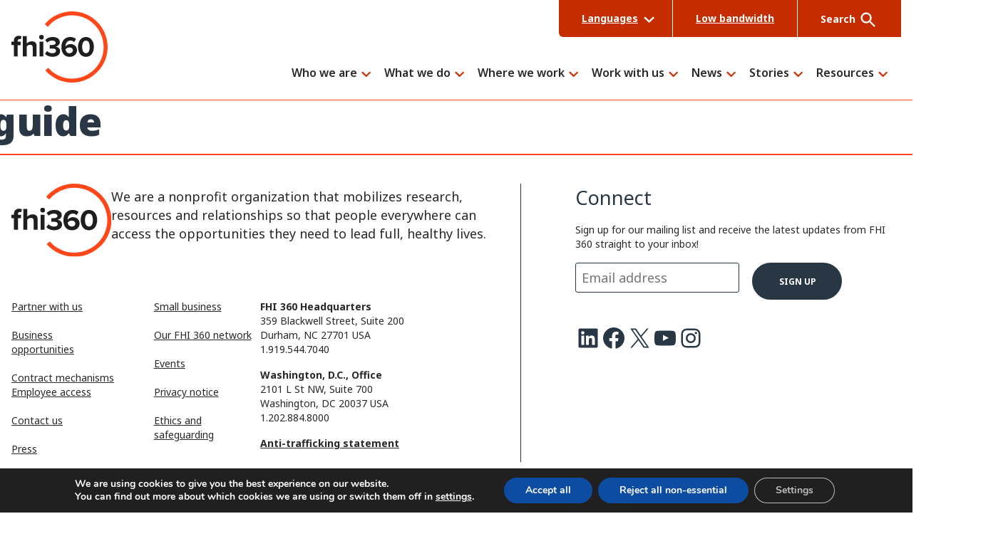

--- FILE ---
content_type: text/html; charset=UTF-8
request_url: https://www.fhi360.org/tag/guide/
body_size: 24655
content:
<!doctype html>
<html lang="en-US">
<head>
	<meta charset="UTF-8">
	<meta name="viewport" content="width=device-width, initial-scale=1">
	<link rel="profile" href="https://gmpg.org/xfn/11">
    <meta name="google-site-verification" content="6TblompTG6ebimfJFnhbcAFYPi4V6NPjzFUCiqTAwEM" />
	<meta name='robots' content='index, follow, max-image-preview:large, max-snippet:-1, max-video-preview:-1' />
	<style>img:is([sizes="auto" i], [sizes^="auto," i]) { contain-intrinsic-size: 3000px 1500px }</style>
	
	<!-- This site is optimized with the Yoast SEO Premium plugin v26.6 (Yoast SEO v26.6) - https://yoast.com/wordpress/plugins/seo/ -->
	<title>guide Archives - FHI 360</title>
	<link rel="canonical" href="https://www.fhi360.org/tag/guide/" />
	<meta property="og:locale" content="en_US" />
	<meta property="og:type" content="article" />
	<meta property="og:title" content="guide Archives" />
	<meta property="og:url" content="https://www.fhi360.org/tag/guide/" />
	<meta property="og:site_name" content="FHI 360" />
	<meta property="og:image" content="https://www.fhi360.org/wp-content/uploads/2024/09/meta-logo.jpg" />
	<meta property="og:image:width" content="512" />
	<meta property="og:image:height" content="512" />
	<meta property="og:image:type" content="image/jpeg" />
	<meta name="twitter:card" content="summary_large_image" />
	<meta name="twitter:site" content="@fhi360" />
	<script type="application/ld+json" class="yoast-schema-graph">{"@context":"https://schema.org","@graph":[{"@type":"CollectionPage","@id":"https://www.fhi360.org/tag/guide/","url":"https://www.fhi360.org/tag/guide/","name":"guide Archives - FHI 360","isPartOf":{"@id":"https://www.fhi360.org/#website"},"breadcrumb":{"@id":"https://www.fhi360.org/tag/guide/#breadcrumb"},"inLanguage":"en-US"},{"@type":"BreadcrumbList","@id":"https://www.fhi360.org/tag/guide/#breadcrumb","itemListElement":[{"@type":"ListItem","position":1,"name":"Home","item":"https://www.fhi360.org/"},{"@type":"ListItem","position":2,"name":"guide"}]},{"@type":"WebSite","@id":"https://www.fhi360.org/#website","url":"https://www.fhi360.org/","name":"FHI 360","description":"FHI 360 is a nonprofit human development organization dedicated to improving lives in lasting ways by advancing integrated, locally driven solutions.","publisher":{"@id":"https://www.fhi360.org/#organization"},"potentialAction":[{"@type":"SearchAction","target":{"@type":"EntryPoint","urlTemplate":"https://www.fhi360.org/?s={search_term_string}"},"query-input":{"@type":"PropertyValueSpecification","valueRequired":true,"valueName":"search_term_string"}}],"inLanguage":"en-US"},{"@type":"Organization","@id":"https://www.fhi360.org/#organization","name":"FHI 360","url":"https://www.fhi360.org/","logo":{"@type":"ImageObject","inLanguage":"en-US","@id":"https://www.fhi360.org/#/schema/logo/image/","url":"https://www.fhi360.org/wp-content/uploads/2023/11/fhi360-logo.svg","contentUrl":"https://www.fhi360.org/wp-content/uploads/2023/11/fhi360-logo.svg","width":135,"height":100,"caption":"FHI 360"},"image":{"@id":"https://www.fhi360.org/#/schema/logo/image/"},"sameAs":["https://www.facebook.com/fhi360","https://x.com/fhi360","https://www.linkedin.com/company/fhi-360","https://www.youtube.com/channel/UCQBil0X79qGUpd68rCBUfHw","https://www.instagram.com/fhi360/"]}]}</script>
	<!-- / Yoast SEO Premium plugin. -->


<link rel='dns-prefetch' href='//static.addtoany.com' />
<link rel='dns-prefetch' href='//cdn.jsdelivr.net' />
<link rel='dns-prefetch' href='//fonts.googleapis.com' />
<link rel='dns-prefetch' href='//fonts.gstatic.com' />
<link rel="alternate" type="application/rss+xml" title="FHI 360 &raquo; guide Tag Feed" href="https://www.fhi360.org/tag/guide/feed/" />
<script type="text/javascript">
/* <![CDATA[ */
window._wpemojiSettings = {"baseUrl":"https:\/\/s.w.org\/images\/core\/emoji\/16.0.1\/72x72\/","ext":".png","svgUrl":"https:\/\/s.w.org\/images\/core\/emoji\/16.0.1\/svg\/","svgExt":".svg","source":{"concatemoji":"https:\/\/www.fhi360.org\/wp-includes\/js\/wp-emoji-release.min.js?ver=c4ea56e958428cf3fff49e779a67ff32"}};
/*! This file is auto-generated */
!function(s,n){var o,i,e;function c(e){try{var t={supportTests:e,timestamp:(new Date).valueOf()};sessionStorage.setItem(o,JSON.stringify(t))}catch(e){}}function p(e,t,n){e.clearRect(0,0,e.canvas.width,e.canvas.height),e.fillText(t,0,0);var t=new Uint32Array(e.getImageData(0,0,e.canvas.width,e.canvas.height).data),a=(e.clearRect(0,0,e.canvas.width,e.canvas.height),e.fillText(n,0,0),new Uint32Array(e.getImageData(0,0,e.canvas.width,e.canvas.height).data));return t.every(function(e,t){return e===a[t]})}function u(e,t){e.clearRect(0,0,e.canvas.width,e.canvas.height),e.fillText(t,0,0);for(var n=e.getImageData(16,16,1,1),a=0;a<n.data.length;a++)if(0!==n.data[a])return!1;return!0}function f(e,t,n,a){switch(t){case"flag":return n(e,"\ud83c\udff3\ufe0f\u200d\u26a7\ufe0f","\ud83c\udff3\ufe0f\u200b\u26a7\ufe0f")?!1:!n(e,"\ud83c\udde8\ud83c\uddf6","\ud83c\udde8\u200b\ud83c\uddf6")&&!n(e,"\ud83c\udff4\udb40\udc67\udb40\udc62\udb40\udc65\udb40\udc6e\udb40\udc67\udb40\udc7f","\ud83c\udff4\u200b\udb40\udc67\u200b\udb40\udc62\u200b\udb40\udc65\u200b\udb40\udc6e\u200b\udb40\udc67\u200b\udb40\udc7f");case"emoji":return!a(e,"\ud83e\udedf")}return!1}function g(e,t,n,a){var r="undefined"!=typeof WorkerGlobalScope&&self instanceof WorkerGlobalScope?new OffscreenCanvas(300,150):s.createElement("canvas"),o=r.getContext("2d",{willReadFrequently:!0}),i=(o.textBaseline="top",o.font="600 32px Arial",{});return e.forEach(function(e){i[e]=t(o,e,n,a)}),i}function t(e){var t=s.createElement("script");t.src=e,t.defer=!0,s.head.appendChild(t)}"undefined"!=typeof Promise&&(o="wpEmojiSettingsSupports",i=["flag","emoji"],n.supports={everything:!0,everythingExceptFlag:!0},e=new Promise(function(e){s.addEventListener("DOMContentLoaded",e,{once:!0})}),new Promise(function(t){var n=function(){try{var e=JSON.parse(sessionStorage.getItem(o));if("object"==typeof e&&"number"==typeof e.timestamp&&(new Date).valueOf()<e.timestamp+604800&&"object"==typeof e.supportTests)return e.supportTests}catch(e){}return null}();if(!n){if("undefined"!=typeof Worker&&"undefined"!=typeof OffscreenCanvas&&"undefined"!=typeof URL&&URL.createObjectURL&&"undefined"!=typeof Blob)try{var e="postMessage("+g.toString()+"("+[JSON.stringify(i),f.toString(),p.toString(),u.toString()].join(",")+"));",a=new Blob([e],{type:"text/javascript"}),r=new Worker(URL.createObjectURL(a),{name:"wpTestEmojiSupports"});return void(r.onmessage=function(e){c(n=e.data),r.terminate(),t(n)})}catch(e){}c(n=g(i,f,p,u))}t(n)}).then(function(e){for(var t in e)n.supports[t]=e[t],n.supports.everything=n.supports.everything&&n.supports[t],"flag"!==t&&(n.supports.everythingExceptFlag=n.supports.everythingExceptFlag&&n.supports[t]);n.supports.everythingExceptFlag=n.supports.everythingExceptFlag&&!n.supports.flag,n.DOMReady=!1,n.readyCallback=function(){n.DOMReady=!0}}).then(function(){return e}).then(function(){var e;n.supports.everything||(n.readyCallback(),(e=n.source||{}).concatemoji?t(e.concatemoji):e.wpemoji&&e.twemoji&&(t(e.twemoji),t(e.wpemoji)))}))}((window,document),window._wpemojiSettings);
/* ]]> */
</script>
<style id='wp-emoji-styles-inline-css' type='text/css'>

	img.wp-smiley, img.emoji {
		display: inline !important;
		border: none !important;
		box-shadow: none !important;
		height: 1em !important;
		width: 1em !important;
		margin: 0 0.07em !important;
		vertical-align: -0.1em !important;
		background: none !important;
		padding: 0 !important;
	}
</style>
<link rel='stylesheet' id='wp-block-library-css' href='https://www.fhi360.org/wp-includes/css/dist/block-library/style.min.css?ver=c4ea56e958428cf3fff49e779a67ff32' type='text/css' media='all' />
<style id='safe-svg-svg-icon-style-inline-css' type='text/css'>
.safe-svg-cover{text-align:center}.safe-svg-cover .safe-svg-inside{display:inline-block;max-width:100%}.safe-svg-cover svg{fill:currentColor;height:100%;max-height:100%;max-width:100%;width:100%}

</style>
<style id='gesso-megamenu-inline-css' type='text/css'>
/*!**************************************************************************************************************************************************************************************************************!*\
  !*** css ./node_modules/css-loader/dist/cjs.js!./node_modules/postcss-loader/dist/cjs.js!./node_modules/sass-loader/dist/cjs.js??ruleSet[1].rules[0].use[3]!./source/03-blocks/maxmegamenu/maxmegamenu.scss ***!
  \**************************************************************************************************************************************************************************************************************/
/**
 * Breakpoints & Media Queries
 */
/**
*  Converts a hex value into the rgb equivalent.
*
* @param {string} hex - the hexadecimal value to convert
* @return {string} comma separated rgb values
*/
/**
 * Long content fade mixin
 *
 * Creates a fading overlay to signify that the content is longer
 * than the space allows.
 */
/**
 * Breakpoint mixins
 */
/**
 * Focus styles.
 */
/**
 * Applies editor left position to the selector passed as argument
 */
/**
 * Styles that are reused verbatim in a few places
 */
/**
 * Allows users to opt-out of animations via OS-level preferences.
 */
/**
 * Reset default styles for JavaScript UI based pages.
 * This is a WP-admin agnostic reset
 */
/**
 * Reset the WP Admin page styles for Gutenberg-like pages.
 */
@media (max-width: 50em) {
  .maxmegamenu__menu {
    padding-top: 2.2222222222rem !important;
  }
}
.maxmegamenu__menu a:focus {
  outline-offset: 3px !important;
}
.maxmegamenu__menu .mega-menu-description {
  color: #5F5F61 !important;
  font-size: 0.6666666667rem !important;
  font-style: normal !important;
  margin-top: 0 !important;
}
.maxmegamenu__menu .max-mega-menu > li.mega-menu-item > .mega-sub-menu {
  border-top: 1px solid #CFCFCF !important;
  top: 46px !important;
}
.maxmegamenu__menu .mega-indicator {
  color: #c52d00 !important;
}
.maxmegamenu__menu .mega-indicator::after {
  background-image: url([data-uri]) !important;
  background-position: right 6px !important;
  background-repeat: no-repeat !important;
  background-size: 14px auto !important;
  content: "" !important;
  height: 14px !important;
  width: 14px !important;
}
.maxmegamenu__menu .is-style-secondary .wp-block-button__link {
  font-size: 0.7777777778rem;
}
.maxmegamenu__menu a:not([href]) {
  cursor: default !important;
}
.maxmegamenu__menu a:not([href]):hover, .maxmegamenu__menu a:not([href]):focus {
  color: #292929 !important;
}

.mega-toggle-on .mega-indicator::after {
  background-position: right 0 !important;
  transform: rotate(180deg) !important;
}

ul.mega-sub-menu .wp-block-button__link {
  background-color: transparent;
  padding-left: 0 !important;
}
ul.mega-sub-menu .wp-block-button__link:hover {
  background-color: transparent;
}

li.mega-menu-item {
  line-height: 1.1 !important;
}
li.mega-menu-item.mega-current-menu-ancestor > a.mega-menu-link::after {
  background-color: #c52d00 !important;
}
li.mega-menu-item > a.mega-menu-link {
  font-weight: 600 !important;
  line-height: 1.1 !important;
  padding-left: 0 !important;
  position: relative !important;
}
@media (min-width: 62.5em) and (max-width: 66.25em) {
  li.mega-menu-item > a.mega-menu-link {
    font-size: 0.6666666667rem !important;
  }
}
@media (min-width: 66.25em) and (max-width: 72.5em) {
  li.mega-menu-item > a.mega-menu-link {
    font-size: 0.7777777778rem !important;
  }
}
@media (max-width: 62.5em) {
  li.mega-menu-item > a.mega-menu-link {
    padding-bottom: 1.7777777778rem !important;
    padding-top: 1.7777777778rem !important;
  }
}
li.mega-menu-item > a.mega-menu-link::after {
  background-color: transparent !important;
  border-radius: 20px !important;
  bottom: -6px !important;
  content: "" !important;
  display: block !important;
  height: 5px !important;
  position: absolute !important;
  width: calc(100% - 20px) !important;
}
@media (max-width: 62.5em) {
  li.mega-menu-item > .mega-sub-menu a.mega-menu-link {
    padding-bottom: 0 !important;
    padding-top: 0 !important;
  }
}
@media (prefers-reduced-motion: no-preference) and (min-width: 1000px) {
  li.mega-menu-item {
    animation: entrance-left var(--entrance-left-duration) var(--entrance-left-easing) backwards;
  }
  li.mega-menu-item:nth-of-type(1) {
    animation-delay: calc(var(--entrance-left-global-delay) + var(--entrance-left-stagger-delay) * 1);
  }
  li.mega-menu-item:nth-of-type(2) {
    animation-delay: calc(var(--entrance-left-global-delay) + var(--entrance-left-stagger-delay) * 2);
  }
  li.mega-menu-item:nth-of-type(3) {
    animation-delay: calc(var(--entrance-left-global-delay) + var(--entrance-left-stagger-delay) * 3);
  }
  li.mega-menu-item:nth-of-type(4) {
    animation-delay: calc(var(--entrance-left-global-delay) + var(--entrance-left-stagger-delay) * 4);
  }
  li.mega-menu-item:nth-of-type(5) {
    animation-delay: calc(var(--entrance-left-global-delay) + var(--entrance-left-stagger-delay) * 5);
  }
  li.mega-menu-item:nth-of-type(6) {
    animation-delay: calc(var(--entrance-left-global-delay) + var(--entrance-left-stagger-delay) * 6);
  }
  li.mega-menu-item:nth-of-type(7) {
    animation-delay: calc(var(--entrance-left-global-delay) + var(--entrance-left-stagger-delay) * 7);
  }
  li.mega-menu-item:nth-of-type(8) {
    animation-delay: calc(var(--entrance-left-global-delay) + var(--entrance-left-stagger-delay) * 8);
  }
  li.mega-menu-item:nth-of-type(9) {
    animation-delay: calc(var(--entrance-left-global-delay) + var(--entrance-left-stagger-delay) * 9);
  }
  li.mega-menu-item:nth-of-type(10) {
    animation-delay: calc(var(--entrance-left-global-delay) + var(--entrance-left-stagger-delay) * 10);
  }
}

@media (min-width: 62.5em) {
  .maxmegamenu__grid {
    padding-bottom: 4rem !important;
    padding-top: 4rem !important;
  }
}

@media (min-width: 62.5em) {
  .maxmegamenu__grid--first {
    padding-left: 0.8888888889rem !important;
  }
}
@media (min-width: 75em) {
  .maxmegamenu__grid--first {
    padding-left: 1.7777777778rem !important;
  }
}

@media (min-width: 62.5em) {
  .maxmegamenu__grid--last {
    padding-right: 0.8888888889rem !important;
  }
}
@media (min-width: 75em) {
  .maxmegamenu__grid--last {
    padding-right: 1.7777777778rem !important;
  }
}

.maxmegamenu__panel {
  background-color: #ffffff !important;
  border-right: 1px solid #CFCFCF !important;
  padding: 1.7777777778rem 1.3333333333rem !important;
}
@media (min-width: 62.5em) {
  .maxmegamenu__panel {
    min-height: 100vh !important;
    padding: 4rem 3.1111111111rem 5.3333333333rem 3.1111111111rem !important;
  }
}
@media (min-width: 62.5em) and (max-width: 75em) {
  .maxmegamenu__panel {
    padding: 4rem 1.7777777778rem 5.3333333333rem 1.7777777778rem !important;
  }
}
.maxmegamenu__reports-menu .maxmegamenu__panel p {
  color: #292929 !important;
  font-size: 0.8888888889rem !important;
  line-height: 1.45 !important;
}
.maxmegamenu__panel .maxmegamenu__label {
  color: #5F5F61;
  display: block;
  font-size: 0.5555555556rem;
  font-weight: 700 !important;
  margin-bottom: 0.8888888889rem !important;
  padding-bottom: 0 !important;
  text-transform: uppercase;
}
.maxmegamenu__panel .mega-sub-menu > .mega-menu-item {
  padding: 0 !important;
}
.maxmegamenu__panel li.mega-menu-item a.mega-menu-link {
  font-size: 0.7777777778rem !important;
  font-weight: 700 !important;
  margin-bottom: 1.3333333333rem !important;
}
.maxmegamenu__panel li.mega-menu-item.mega-menu-item-has-children > a.mega-menu-link, .maxmegamenu__panel li.mega-menu-item:not(.mega-menu-item-type-widget):first-child > a.mega-menu-link {
  font-size: 1.7777777778rem !important;
  margin-bottom: 1.7777777778rem !important;
}
.maxmegamenu__panel li.mega-menu-item.mega-menu-item-has-children > .mega-sub-menu a.mega-menu-link, .maxmegamenu__panel li.mega-menu-item:not(.mega-menu-item-type-widget):first-child > .mega-sub-menu a.mega-menu-link {
  font-size: 0.7777777778rem !important;
  font-weight: 700 !important;
  margin-bottom: 1.3333333333rem !important;
}

.maxmegamenu__large-links {
  padding-top: 1.7777777778rem !important;
}
@media (min-width: 62.5em) {
  .maxmegamenu__large-links {
    max-width: 400px !important;
    padding: 4rem 1.3333333333rem !important;
  }
}
@media (min-width: 75em) {
  .maxmegamenu__large-links {
    max-width: 500px !important;
    padding: 4rem 3.1111111111rem !important;
  }
}
.maxmegamenu__reports .maxmegamenu__large-links {
  max-width: unset !important;
}
.maxmegamenu__large-links li.mega-menu-item {
  font-size: 1.3333333333rem !important;
  list-style-type: none !important;
  margin-bottom: 2.6666666667rem !important;
  padding: 0 !important;
}
.maxmegamenu__large-links li.mega-menu-item > a.mega-menu-link {
  background-image: url([data-uri]) !important;
  background-position: right 12px !important;
  background-repeat: no-repeat !important;
  background-size: auto 15px !important;
  color: #292929 !important;
  display: inline-block !important;
  font-size: 1.3333333333rem !important;
  font-weight: 600 !important;
  line-height: 1.45 !important;
  padding-right: 1.1111111111rem !important;
  text-decoration: none !important;
}
.maxmegamenu__large-links li.mega-menu-item > a.mega-menu-link:hover {
  text-decoration: underline !important;
}

/*# sourceMappingURL=maxmegamenu.css.map*/
</style>
<style id='global-styles-inline-css' type='text/css'>
:root{--wp--preset--aspect-ratio--square: 1;--wp--preset--aspect-ratio--4-3: 4/3;--wp--preset--aspect-ratio--3-4: 3/4;--wp--preset--aspect-ratio--3-2: 3/2;--wp--preset--aspect-ratio--2-3: 2/3;--wp--preset--aspect-ratio--16-9: 16/9;--wp--preset--aspect-ratio--9-16: 9/16;--wp--preset--color--black: #000000;--wp--preset--color--cyan-bluish-gray: #abb8c3;--wp--preset--color--white: #ffffff;--wp--preset--color--pale-pink: #f78da7;--wp--preset--color--vivid-red: #cf2e2e;--wp--preset--color--luminous-vivid-orange: #ff6900;--wp--preset--color--luminous-vivid-amber: #fcb900;--wp--preset--color--light-green-cyan: #7bdcb5;--wp--preset--color--vivid-green-cyan: #00d084;--wp--preset--color--pale-cyan-blue: #8ed1fc;--wp--preset--color--vivid-cyan-blue: #0693e3;--wp--preset--color--vivid-purple: #9b51e0;--wp--preset--color--brand-orange-1-base: #ff4719;--wp--preset--color--brand-orange-2-base: #c52d00;--wp--preset--color--brand-blue-base: #293745;--wp--preset--color--grayscale-white: #ffffff;--wp--preset--color--grayscale-gray-1: #E8E8E8;--wp--preset--color--grayscale-gray-2: #EFEFEF;--wp--preset--color--grayscale-gray-3: #CFCFCF;--wp--preset--color--grayscale-gray-4: #9F9FA0;--wp--preset--color--grayscale-gray-5: #5F5F61;--wp--preset--color--grayscale-gray-6: #292929;--wp--preset--color--grayscale-black: #000000;--wp--preset--color--other-yellow-base: #fad980;--wp--preset--color--other-yellow-light: #fff1d2;--wp--preset--color--other-yellow-neon-base: #ff0;--wp--preset--color--other-green-base: #94bfa2;--wp--preset--color--other-green-light: #e7f4e4;--wp--preset--color--other-red-base: #e31c3d;--wp--preset--color--other-red-light: #e59393;--wp--preset--color--other-red-light-1: #f9dede;--wp--preset--color--other-red-dark: #cd2026;--wp--preset--color--other-red-dark-1: #981b1e;--wp--preset--gradient--vivid-cyan-blue-to-vivid-purple: linear-gradient(135deg,rgba(6,147,227,1) 0%,rgb(155,81,224) 100%);--wp--preset--gradient--light-green-cyan-to-vivid-green-cyan: linear-gradient(135deg,rgb(122,220,180) 0%,rgb(0,208,130) 100%);--wp--preset--gradient--luminous-vivid-amber-to-luminous-vivid-orange: linear-gradient(135deg,rgba(252,185,0,1) 0%,rgba(255,105,0,1) 100%);--wp--preset--gradient--luminous-vivid-orange-to-vivid-red: linear-gradient(135deg,rgba(255,105,0,1) 0%,rgb(207,46,46) 100%);--wp--preset--gradient--very-light-gray-to-cyan-bluish-gray: linear-gradient(135deg,rgb(238,238,238) 0%,rgb(169,184,195) 100%);--wp--preset--gradient--cool-to-warm-spectrum: linear-gradient(135deg,rgb(74,234,220) 0%,rgb(151,120,209) 20%,rgb(207,42,186) 40%,rgb(238,44,130) 60%,rgb(251,105,98) 80%,rgb(254,248,76) 100%);--wp--preset--gradient--blush-light-purple: linear-gradient(135deg,rgb(255,206,236) 0%,rgb(152,150,240) 100%);--wp--preset--gradient--blush-bordeaux: linear-gradient(135deg,rgb(254,205,165) 0%,rgb(254,45,45) 50%,rgb(107,0,62) 100%);--wp--preset--gradient--luminous-dusk: linear-gradient(135deg,rgb(255,203,112) 0%,rgb(199,81,192) 50%,rgb(65,88,208) 100%);--wp--preset--gradient--pale-ocean: linear-gradient(135deg,rgb(255,245,203) 0%,rgb(182,227,212) 50%,rgb(51,167,181) 100%);--wp--preset--gradient--electric-grass: linear-gradient(135deg,rgb(202,248,128) 0%,rgb(113,206,126) 100%);--wp--preset--gradient--midnight: linear-gradient(135deg,rgb(2,3,129) 0%,rgb(40,116,252) 100%);--wp--preset--font-size--small: 13px;--wp--preset--font-size--medium: 20px;--wp--preset--font-size--large: 36px;--wp--preset--font-size--x-large: 42px;--wp--preset--font-size--1: 16px;--wp--preset--font-size--2: 18px;--wp--preset--font-size--3: 20px;--wp--preset--font-size--4: 24px;--wp--preset--font-size--5: 28px;--wp--preset--font-size--6: 32px;--wp--preset--font-size--7: 44px;--wp--preset--font-size--8: 48px;--wp--preset--font-size--9: 60px;--wp--preset--font-size--10: 72px;--wp--preset--font-size--0-25: 12px;--wp--preset--font-size--0-5: 14px;--wp--preset--font-family--primary: "Noto Sans", sans-serif;--wp--preset--font-family--system: -apple-system, BlinkMacSystemFont, "Segoe UI", Roboto, "Oxygen-Sans", Ubuntu, Cantarell, "Fira Sans", Droid Sans, sans-serif;--wp--preset--font-family--monospace: Menlo, Consolas, "Lucida Console", "Liberation Mono", "Courier New", monospace, sans-serif;--wp--preset--spacing--20: 0.44rem;--wp--preset--spacing--30: 0.67rem;--wp--preset--spacing--40: 1rem;--wp--preset--spacing--50: 1.5rem;--wp--preset--spacing--60: 2.25rem;--wp--preset--spacing--70: 3.38rem;--wp--preset--spacing--80: 5.06rem;--wp--preset--shadow--natural: 6px 6px 9px rgba(0, 0, 0, 0.2);--wp--preset--shadow--deep: 12px 12px 50px rgba(0, 0, 0, 0.4);--wp--preset--shadow--sharp: 6px 6px 0px rgba(0, 0, 0, 0.2);--wp--preset--shadow--outlined: 6px 6px 0px -3px rgba(255, 255, 255, 1), 6px 6px rgba(0, 0, 0, 1);--wp--preset--shadow--crisp: 6px 6px 0px rgba(0, 0, 0, 1);--wp--custom--constrain--sm: 800px;--wp--custom--constrain--md: 1440px;--wp--custom--constrain--lg: 2200px;}:root { --wp--style--global--content-size: 1440px;--wp--style--global--wide-size: 2200px; }:where(body) { margin: 0; }.wp-site-blocks > .alignleft { float: left; margin-right: 2em; }.wp-site-blocks > .alignright { float: right; margin-left: 2em; }.wp-site-blocks > .aligncenter { justify-content: center; margin-left: auto; margin-right: auto; }:where(.is-layout-flex){gap: 0.5em;}:where(.is-layout-grid){gap: 0.5em;}.is-layout-flow > .alignleft{float: left;margin-inline-start: 0;margin-inline-end: 2em;}.is-layout-flow > .alignright{float: right;margin-inline-start: 2em;margin-inline-end: 0;}.is-layout-flow > .aligncenter{margin-left: auto !important;margin-right: auto !important;}.is-layout-constrained > .alignleft{float: left;margin-inline-start: 0;margin-inline-end: 2em;}.is-layout-constrained > .alignright{float: right;margin-inline-start: 2em;margin-inline-end: 0;}.is-layout-constrained > .aligncenter{margin-left: auto !important;margin-right: auto !important;}.is-layout-constrained > :where(:not(.alignleft):not(.alignright):not(.alignfull)){max-width: var(--wp--style--global--content-size);margin-left: auto !important;margin-right: auto !important;}.is-layout-constrained > .alignwide{max-width: var(--wp--style--global--wide-size);}body .is-layout-flex{display: flex;}.is-layout-flex{flex-wrap: wrap;align-items: center;}.is-layout-flex > :is(*, div){margin: 0;}body .is-layout-grid{display: grid;}.is-layout-grid > :is(*, div){margin: 0;}body{padding-top: 0px;padding-right: 0px;padding-bottom: 0px;padding-left: 0px;}a:where(:not(.wp-element-button)){text-decoration: underline;}h1, h2, h3, h4, h5, h6{font-weight: 700;}h1{font-family: var(--wp--preset--font-family--noto-sans-display);}h2{font-family: var(--wp--preset--font-family--noto-sans-display);}h3{font-family: var(--wp--preset--font-family--noto-sans-display);}h4{font-family: var(--wp--preset--font-family--noto-sans-display);}h5{font-family: var(--wp--preset--font-family--noto-sans-display);}h6{font-family: var(--wp--preset--font-family--noto-sans-display);}:root :where(.wp-element-button, .wp-block-button__link){background-color: var(--wp--preset--color--grayscale-white);border-radius: 100px;border-width: 2px;border-style: solid;color: var(--wp--preset--color--brand-blue-base);font-family: inherit;font-size: inherit;line-height: inherit;padding: calc(0.667em + 2px) calc(1.333em + 2px);text-decoration: none;}:root :where(.wp-element-button:hover, .wp-block-button__link:hover){background-color: var(--wp--preset--color--grayscale-white);color: var(--wp--preset--color--brand-blue-base);}:root :where(.wp-element-button:focus, .wp-block-button__link:focus){background-color: var(--wp--preset--color--grayscale-white);color: var(--wp--preset--color--brand-blue-base);}:root :where(.wp-element-button:active, .wp-block-button__link:active){background-color: var(--wp--preset--color--grayscale-white);color: var(--wp--preset--color--grayscale-black);}.has-black-color{color: var(--wp--preset--color--black) !important;}.has-cyan-bluish-gray-color{color: var(--wp--preset--color--cyan-bluish-gray) !important;}.has-white-color{color: var(--wp--preset--color--white) !important;}.has-pale-pink-color{color: var(--wp--preset--color--pale-pink) !important;}.has-vivid-red-color{color: var(--wp--preset--color--vivid-red) !important;}.has-luminous-vivid-orange-color{color: var(--wp--preset--color--luminous-vivid-orange) !important;}.has-luminous-vivid-amber-color{color: var(--wp--preset--color--luminous-vivid-amber) !important;}.has-light-green-cyan-color{color: var(--wp--preset--color--light-green-cyan) !important;}.has-vivid-green-cyan-color{color: var(--wp--preset--color--vivid-green-cyan) !important;}.has-pale-cyan-blue-color{color: var(--wp--preset--color--pale-cyan-blue) !important;}.has-vivid-cyan-blue-color{color: var(--wp--preset--color--vivid-cyan-blue) !important;}.has-vivid-purple-color{color: var(--wp--preset--color--vivid-purple) !important;}.has-brand-orange-1-base-color{color: var(--wp--preset--color--brand-orange-1-base) !important;}.has-brand-orange-2-base-color{color: var(--wp--preset--color--brand-orange-2-base) !important;}.has-brand-blue-base-color{color: var(--wp--preset--color--brand-blue-base) !important;}.has-grayscale-white-color{color: var(--wp--preset--color--grayscale-white) !important;}.has-grayscale-gray-1-color{color: var(--wp--preset--color--grayscale-gray-1) !important;}.has-grayscale-gray-2-color{color: var(--wp--preset--color--grayscale-gray-2) !important;}.has-grayscale-gray-3-color{color: var(--wp--preset--color--grayscale-gray-3) !important;}.has-grayscale-gray-4-color{color: var(--wp--preset--color--grayscale-gray-4) !important;}.has-grayscale-gray-5-color{color: var(--wp--preset--color--grayscale-gray-5) !important;}.has-grayscale-gray-6-color{color: var(--wp--preset--color--grayscale-gray-6) !important;}.has-grayscale-black-color{color: var(--wp--preset--color--grayscale-black) !important;}.has-other-yellow-base-color{color: var(--wp--preset--color--other-yellow-base) !important;}.has-other-yellow-light-color{color: var(--wp--preset--color--other-yellow-light) !important;}.has-other-yellow-neon-base-color{color: var(--wp--preset--color--other-yellow-neon-base) !important;}.has-other-green-base-color{color: var(--wp--preset--color--other-green-base) !important;}.has-other-green-light-color{color: var(--wp--preset--color--other-green-light) !important;}.has-other-red-base-color{color: var(--wp--preset--color--other-red-base) !important;}.has-other-red-light-color{color: var(--wp--preset--color--other-red-light) !important;}.has-other-red-light-1-color{color: var(--wp--preset--color--other-red-light-1) !important;}.has-other-red-dark-color{color: var(--wp--preset--color--other-red-dark) !important;}.has-other-red-dark-1-color{color: var(--wp--preset--color--other-red-dark-1) !important;}.has-black-background-color{background-color: var(--wp--preset--color--black) !important;}.has-cyan-bluish-gray-background-color{background-color: var(--wp--preset--color--cyan-bluish-gray) !important;}.has-white-background-color{background-color: var(--wp--preset--color--white) !important;}.has-pale-pink-background-color{background-color: var(--wp--preset--color--pale-pink) !important;}.has-vivid-red-background-color{background-color: var(--wp--preset--color--vivid-red) !important;}.has-luminous-vivid-orange-background-color{background-color: var(--wp--preset--color--luminous-vivid-orange) !important;}.has-luminous-vivid-amber-background-color{background-color: var(--wp--preset--color--luminous-vivid-amber) !important;}.has-light-green-cyan-background-color{background-color: var(--wp--preset--color--light-green-cyan) !important;}.has-vivid-green-cyan-background-color{background-color: var(--wp--preset--color--vivid-green-cyan) !important;}.has-pale-cyan-blue-background-color{background-color: var(--wp--preset--color--pale-cyan-blue) !important;}.has-vivid-cyan-blue-background-color{background-color: var(--wp--preset--color--vivid-cyan-blue) !important;}.has-vivid-purple-background-color{background-color: var(--wp--preset--color--vivid-purple) !important;}.has-brand-orange-1-base-background-color{background-color: var(--wp--preset--color--brand-orange-1-base) !important;}.has-brand-orange-2-base-background-color{background-color: var(--wp--preset--color--brand-orange-2-base) !important;}.has-brand-blue-base-background-color{background-color: var(--wp--preset--color--brand-blue-base) !important;}.has-grayscale-white-background-color{background-color: var(--wp--preset--color--grayscale-white) !important;}.has-grayscale-gray-1-background-color{background-color: var(--wp--preset--color--grayscale-gray-1) !important;}.has-grayscale-gray-2-background-color{background-color: var(--wp--preset--color--grayscale-gray-2) !important;}.has-grayscale-gray-3-background-color{background-color: var(--wp--preset--color--grayscale-gray-3) !important;}.has-grayscale-gray-4-background-color{background-color: var(--wp--preset--color--grayscale-gray-4) !important;}.has-grayscale-gray-5-background-color{background-color: var(--wp--preset--color--grayscale-gray-5) !important;}.has-grayscale-gray-6-background-color{background-color: var(--wp--preset--color--grayscale-gray-6) !important;}.has-grayscale-black-background-color{background-color: var(--wp--preset--color--grayscale-black) !important;}.has-other-yellow-base-background-color{background-color: var(--wp--preset--color--other-yellow-base) !important;}.has-other-yellow-light-background-color{background-color: var(--wp--preset--color--other-yellow-light) !important;}.has-other-yellow-neon-base-background-color{background-color: var(--wp--preset--color--other-yellow-neon-base) !important;}.has-other-green-base-background-color{background-color: var(--wp--preset--color--other-green-base) !important;}.has-other-green-light-background-color{background-color: var(--wp--preset--color--other-green-light) !important;}.has-other-red-base-background-color{background-color: var(--wp--preset--color--other-red-base) !important;}.has-other-red-light-background-color{background-color: var(--wp--preset--color--other-red-light) !important;}.has-other-red-light-1-background-color{background-color: var(--wp--preset--color--other-red-light-1) !important;}.has-other-red-dark-background-color{background-color: var(--wp--preset--color--other-red-dark) !important;}.has-other-red-dark-1-background-color{background-color: var(--wp--preset--color--other-red-dark-1) !important;}.has-black-border-color{border-color: var(--wp--preset--color--black) !important;}.has-cyan-bluish-gray-border-color{border-color: var(--wp--preset--color--cyan-bluish-gray) !important;}.has-white-border-color{border-color: var(--wp--preset--color--white) !important;}.has-pale-pink-border-color{border-color: var(--wp--preset--color--pale-pink) !important;}.has-vivid-red-border-color{border-color: var(--wp--preset--color--vivid-red) !important;}.has-luminous-vivid-orange-border-color{border-color: var(--wp--preset--color--luminous-vivid-orange) !important;}.has-luminous-vivid-amber-border-color{border-color: var(--wp--preset--color--luminous-vivid-amber) !important;}.has-light-green-cyan-border-color{border-color: var(--wp--preset--color--light-green-cyan) !important;}.has-vivid-green-cyan-border-color{border-color: var(--wp--preset--color--vivid-green-cyan) !important;}.has-pale-cyan-blue-border-color{border-color: var(--wp--preset--color--pale-cyan-blue) !important;}.has-vivid-cyan-blue-border-color{border-color: var(--wp--preset--color--vivid-cyan-blue) !important;}.has-vivid-purple-border-color{border-color: var(--wp--preset--color--vivid-purple) !important;}.has-brand-orange-1-base-border-color{border-color: var(--wp--preset--color--brand-orange-1-base) !important;}.has-brand-orange-2-base-border-color{border-color: var(--wp--preset--color--brand-orange-2-base) !important;}.has-brand-blue-base-border-color{border-color: var(--wp--preset--color--brand-blue-base) !important;}.has-grayscale-white-border-color{border-color: var(--wp--preset--color--grayscale-white) !important;}.has-grayscale-gray-1-border-color{border-color: var(--wp--preset--color--grayscale-gray-1) !important;}.has-grayscale-gray-2-border-color{border-color: var(--wp--preset--color--grayscale-gray-2) !important;}.has-grayscale-gray-3-border-color{border-color: var(--wp--preset--color--grayscale-gray-3) !important;}.has-grayscale-gray-4-border-color{border-color: var(--wp--preset--color--grayscale-gray-4) !important;}.has-grayscale-gray-5-border-color{border-color: var(--wp--preset--color--grayscale-gray-5) !important;}.has-grayscale-gray-6-border-color{border-color: var(--wp--preset--color--grayscale-gray-6) !important;}.has-grayscale-black-border-color{border-color: var(--wp--preset--color--grayscale-black) !important;}.has-other-yellow-base-border-color{border-color: var(--wp--preset--color--other-yellow-base) !important;}.has-other-yellow-light-border-color{border-color: var(--wp--preset--color--other-yellow-light) !important;}.has-other-yellow-neon-base-border-color{border-color: var(--wp--preset--color--other-yellow-neon-base) !important;}.has-other-green-base-border-color{border-color: var(--wp--preset--color--other-green-base) !important;}.has-other-green-light-border-color{border-color: var(--wp--preset--color--other-green-light) !important;}.has-other-red-base-border-color{border-color: var(--wp--preset--color--other-red-base) !important;}.has-other-red-light-border-color{border-color: var(--wp--preset--color--other-red-light) !important;}.has-other-red-light-1-border-color{border-color: var(--wp--preset--color--other-red-light-1) !important;}.has-other-red-dark-border-color{border-color: var(--wp--preset--color--other-red-dark) !important;}.has-other-red-dark-1-border-color{border-color: var(--wp--preset--color--other-red-dark-1) !important;}.has-vivid-cyan-blue-to-vivid-purple-gradient-background{background: var(--wp--preset--gradient--vivid-cyan-blue-to-vivid-purple) !important;}.has-light-green-cyan-to-vivid-green-cyan-gradient-background{background: var(--wp--preset--gradient--light-green-cyan-to-vivid-green-cyan) !important;}.has-luminous-vivid-amber-to-luminous-vivid-orange-gradient-background{background: var(--wp--preset--gradient--luminous-vivid-amber-to-luminous-vivid-orange) !important;}.has-luminous-vivid-orange-to-vivid-red-gradient-background{background: var(--wp--preset--gradient--luminous-vivid-orange-to-vivid-red) !important;}.has-very-light-gray-to-cyan-bluish-gray-gradient-background{background: var(--wp--preset--gradient--very-light-gray-to-cyan-bluish-gray) !important;}.has-cool-to-warm-spectrum-gradient-background{background: var(--wp--preset--gradient--cool-to-warm-spectrum) !important;}.has-blush-light-purple-gradient-background{background: var(--wp--preset--gradient--blush-light-purple) !important;}.has-blush-bordeaux-gradient-background{background: var(--wp--preset--gradient--blush-bordeaux) !important;}.has-luminous-dusk-gradient-background{background: var(--wp--preset--gradient--luminous-dusk) !important;}.has-pale-ocean-gradient-background{background: var(--wp--preset--gradient--pale-ocean) !important;}.has-electric-grass-gradient-background{background: var(--wp--preset--gradient--electric-grass) !important;}.has-midnight-gradient-background{background: var(--wp--preset--gradient--midnight) !important;}.has-small-font-size{font-size: var(--wp--preset--font-size--small) !important;}.has-medium-font-size{font-size: var(--wp--preset--font-size--medium) !important;}.has-large-font-size{font-size: var(--wp--preset--font-size--large) !important;}.has-x-large-font-size{font-size: var(--wp--preset--font-size--x-large) !important;}.has-1-font-size{font-size: var(--wp--preset--font-size--1) !important;}.has-2-font-size{font-size: var(--wp--preset--font-size--2) !important;}.has-3-font-size{font-size: var(--wp--preset--font-size--3) !important;}.has-4-font-size{font-size: var(--wp--preset--font-size--4) !important;}.has-5-font-size{font-size: var(--wp--preset--font-size--5) !important;}.has-6-font-size{font-size: var(--wp--preset--font-size--6) !important;}.has-7-font-size{font-size: var(--wp--preset--font-size--7) !important;}.has-8-font-size{font-size: var(--wp--preset--font-size--8) !important;}.has-9-font-size{font-size: var(--wp--preset--font-size--9) !important;}.has-10-font-size{font-size: var(--wp--preset--font-size--10) !important;}.has-0-25-font-size{font-size: var(--wp--preset--font-size--0-25) !important;}.has-0-5-font-size{font-size: var(--wp--preset--font-size--0-5) !important;}.has-primary-font-family{font-family: var(--wp--preset--font-family--primary) !important;}.has-system-font-family{font-family: var(--wp--preset--font-family--system) !important;}.has-monospace-font-family{font-family: var(--wp--preset--font-family--monospace) !important;}
:where(.wp-block-post-template.is-layout-flex){gap: 1.25em;}:where(.wp-block-post-template.is-layout-grid){gap: 1.25em;}
:where(.wp-block-columns.is-layout-flex){gap: 2em;}:where(.wp-block-columns.is-layout-grid){gap: 2em;}
:root :where(.wp-block-pullquote){font-size: 1.5em;line-height: 1.6;}
</style>
<link rel='stylesheet' id='audioigniter-css' href='https://www.fhi360.org/wp-content/plugins/audioigniter/player/build/style.css?ver=2.0.2' type='text/css' media='all' />
<link rel='stylesheet' id='megamenu-css' href='https://www.fhi360.org/wp-content/uploads/maxmegamenu/style.css?ver=7efcfb' type='text/css' media='all' />
<link rel='stylesheet' id='dashicons-css' href='https://www.fhi360.org/wp-includes/css/dashicons.min.css?ver=c4ea56e958428cf3fff49e779a67ff32' type='text/css' media='all' />
<link rel='stylesheet' id='megamenu-genericons-css' href='https://www.fhi360.org/wp-content/plugins/megamenu-pro/icons/genericons/genericons/genericons.css?ver=2.3.1.1' type='text/css' media='all' />
<link rel='stylesheet' id='megamenu-fontawesome6-css' href='https://www.fhi360.org/wp-content/plugins/megamenu-pro/icons/fontawesome6/css/all.min.css?ver=2.3.1.1' type='text/css' media='all' />
<link rel="preconnect" href="https://fonts.googleapis.com" /><link rel="preconnect" href="https://fonts.gstatic.com" crossorigin /><link rel='stylesheet' id='google-fonts-css' href='https://fonts.googleapis.com/css2?family=Noto+Sans:ital,wght@0,300;0,400;0,600;0,700;0,900;1,300;1,400;1,600;1,700&#038;display=swap' type='text/css' media='all' />
<link rel='stylesheet' id='slick-carousel-css' href='https://cdn.jsdelivr.net/npm/slick-carousel@1.8.1/slick/slick.css' type='text/css' media='all' />
<link rel='stylesheet' id='fancybox-css' href='https://cdn.jsdelivr.net/npm/@fancyapps/ui@5.0/dist/fancybox/fancybox.css' type='text/css' media='all' />
<link rel='stylesheet' id='gesso-style-css' href='https://www.fhi360.org/wp-content/themes/gesso/build/css/styles.css?v=2404304&#038;ver=9b324c8f422f10825892' type='text/css' media='all' />
<link rel='stylesheet' id='searchwp-forms-css' href='https://www.fhi360.org/wp-content/plugins/searchwp/assets/css/frontend/search-forms.min.css?ver=4.5.6' type='text/css' media='all' />
<link rel='stylesheet' id='addtoany-css' href='https://www.fhi360.org/wp-content/plugins/add-to-any/addtoany.min.css?ver=1.16' type='text/css' media='all' />
<style id='addtoany-inline-css' type='text/css'>
@media screen and (max-width:1000px){
.a2a_floating_style.a2a_vertical_style{display:none;}
}
</style>
<link rel='stylesheet' id='manual-sidebar-style-css' href='https://www.fhi360.org/wp-content/themes/gesso/css/manual-sidebar.css?ver=1748752654' type='text/css' media='all' />
<link rel='stylesheet' id='cards-style-css' href='https://www.fhi360.org/wp-content/themes/gesso/css/cards.css?ver=1748752654' type='text/css' media='all' />
<link rel='stylesheet' id='scale-map-style-css' href='https://www.fhi360.org/wp-content/themes/gesso/css/scale-map.css?ver=1748752654' type='text/css' media='all' />
<link rel='stylesheet' id='document-table-style-css' href='https://www.fhi360.org/wp-content/themes/gesso/css/document-table.css?ver=1748752654' type='text/css' media='all' />
<link rel='stylesheet' id='sidebar-style-css' href='https://www.fhi360.org/wp-content/themes/gesso/css/sidebar.css?ver=1748752654' type='text/css' media='all' />
<link rel='stylesheet' id='style-style-css' href='https://www.fhi360.org/wp-content/themes/gesso/css/style.css?ver=1766347976' type='text/css' media='all' />
<link rel='stylesheet' id='facet-search-style-css' href='https://www.fhi360.org/wp-content/themes/gesso/css/facet-search.css?ver=1748752654' type='text/css' media='all' />
<link rel='stylesheet' id='impact-report-style-css' href='https://www.fhi360.org/wp-content/themes/gesso/css/impact-report.css?ver=1748752654' type='text/css' media='all' />
<link rel='stylesheet' id='captions-style-css' href='https://www.fhi360.org/wp-content/themes/gesso/css/captions.css?ver=1748752654' type='text/css' media='all' />
<link rel='stylesheet' id='separator-style-css' href='https://www.fhi360.org/wp-content/themes/gesso/css/separator.css?ver=1748752654' type='text/css' media='all' />
<link rel='stylesheet' id='wide-page-style-css' href='https://www.fhi360.org/wp-content/themes/gesso/css/wide-page.css?ver=1748752654' type='text/css' media='all' />
<link rel='stylesheet' id='menu-style-css' href='https://www.fhi360.org/wp-content/themes/gesso/css/menu.css?ver=1748752654' type='text/css' media='all' />
<link rel='stylesheet' id='captions copy-style-css' href='https://www.fhi360.org/wp-content/themes/gesso/css/captions%20copy.css?ver=1748606453' type='text/css' media='all' />
<link rel='stylesheet' id='utility-style-css' href='https://www.fhi360.org/wp-content/themes/gesso/css/utility.css?ver=1755716376' type='text/css' media='all' />
<link rel='stylesheet' id='event-details-style-css' href='https://www.fhi360.org/wp-content/themes/gesso/css/event-details.css?ver=1748752654' type='text/css' media='all' />
<link rel='stylesheet' id='hero-style-css' href='https://www.fhi360.org/wp-content/themes/gesso/css/hero.css?ver=1748752654' type='text/css' media='all' />
<link rel='stylesheet' id='typography-style-css' href='https://www.fhi360.org/wp-content/themes/gesso/css/typography.css?ver=1748752654' type='text/css' media='all' />
<link rel='stylesheet' id='post-grid-style-css' href='https://www.fhi360.org/wp-content/themes/gesso/css/post-grid.css?ver=1748752654' type='text/css' media='all' />
<link rel='stylesheet' id='cover-style-css' href='https://www.fhi360.org/wp-content/themes/gesso/css/cover.css?ver=1748752654' type='text/css' media='all' />
<link rel='stylesheet' id='factoid-style-css' href='https://www.fhi360.org/wp-content/themes/gesso/css/factoid.css?ver=1748752654' type='text/css' media='all' />
<link rel='stylesheet' id='child-expertise-style-css' href='https://www.fhi360.org/wp-content/themes/gesso/css/child-expertise.css?ver=1748752654' type='text/css' media='all' />
<link rel='stylesheet' id='resources-style-css' href='https://www.fhi360.org/wp-content/themes/gesso/css/resources.css?ver=1748752654' type='text/css' media='all' />
<link rel='stylesheet' id='footer-style-css' href='https://www.fhi360.org/wp-content/themes/gesso/css/footer.css?ver=1748752654' type='text/css' media='all' />
<link rel='stylesheet' id='moove_gdpr_frontend-css' href='https://www.fhi360.org/wp-content/plugins/gdpr-cookie-compliance/dist/styles/gdpr-main.css?ver=5.0.9' type='text/css' media='all' />
<style id='moove_gdpr_frontend-inline-css' type='text/css'>
#moove_gdpr_cookie_modal,#moove_gdpr_cookie_info_bar,.gdpr_cookie_settings_shortcode_content{font-family:&#039;Nunito&#039;,sans-serif}#moove_gdpr_save_popup_settings_button{background-color:#373737;color:#fff}#moove_gdpr_save_popup_settings_button:hover{background-color:#000}#moove_gdpr_cookie_info_bar .moove-gdpr-info-bar-container .moove-gdpr-info-bar-content a.mgbutton,#moove_gdpr_cookie_info_bar .moove-gdpr-info-bar-container .moove-gdpr-info-bar-content button.mgbutton{background-color:#0C4DA2}#moove_gdpr_cookie_modal .moove-gdpr-modal-content .moove-gdpr-modal-footer-content .moove-gdpr-button-holder a.mgbutton,#moove_gdpr_cookie_modal .moove-gdpr-modal-content .moove-gdpr-modal-footer-content .moove-gdpr-button-holder button.mgbutton,.gdpr_cookie_settings_shortcode_content .gdpr-shr-button.button-green{background-color:#0C4DA2;border-color:#0C4DA2}#moove_gdpr_cookie_modal .moove-gdpr-modal-content .moove-gdpr-modal-footer-content .moove-gdpr-button-holder a.mgbutton:hover,#moove_gdpr_cookie_modal .moove-gdpr-modal-content .moove-gdpr-modal-footer-content .moove-gdpr-button-holder button.mgbutton:hover,.gdpr_cookie_settings_shortcode_content .gdpr-shr-button.button-green:hover{background-color:#fff;color:#0C4DA2}#moove_gdpr_cookie_modal .moove-gdpr-modal-content .moove-gdpr-modal-close i,#moove_gdpr_cookie_modal .moove-gdpr-modal-content .moove-gdpr-modal-close span.gdpr-icon{background-color:#0C4DA2;border:1px solid #0C4DA2}#moove_gdpr_cookie_info_bar span.moove-gdpr-infobar-allow-all.focus-g,#moove_gdpr_cookie_info_bar span.moove-gdpr-infobar-allow-all:focus,#moove_gdpr_cookie_info_bar button.moove-gdpr-infobar-allow-all.focus-g,#moove_gdpr_cookie_info_bar button.moove-gdpr-infobar-allow-all:focus,#moove_gdpr_cookie_info_bar span.moove-gdpr-infobar-reject-btn.focus-g,#moove_gdpr_cookie_info_bar span.moove-gdpr-infobar-reject-btn:focus,#moove_gdpr_cookie_info_bar button.moove-gdpr-infobar-reject-btn.focus-g,#moove_gdpr_cookie_info_bar button.moove-gdpr-infobar-reject-btn:focus,#moove_gdpr_cookie_info_bar span.change-settings-button.focus-g,#moove_gdpr_cookie_info_bar span.change-settings-button:focus,#moove_gdpr_cookie_info_bar button.change-settings-button.focus-g,#moove_gdpr_cookie_info_bar button.change-settings-button:focus{-webkit-box-shadow:0 0 1px 3px #0C4DA2;-moz-box-shadow:0 0 1px 3px #0C4DA2;box-shadow:0 0 1px 3px #0C4DA2}#moove_gdpr_cookie_modal .moove-gdpr-modal-content .moove-gdpr-modal-close i:hover,#moove_gdpr_cookie_modal .moove-gdpr-modal-content .moove-gdpr-modal-close span.gdpr-icon:hover,#moove_gdpr_cookie_info_bar span[data-href]>u.change-settings-button{color:#0C4DA2}#moove_gdpr_cookie_modal .moove-gdpr-modal-content .moove-gdpr-modal-left-content #moove-gdpr-menu li.menu-item-selected a span.gdpr-icon,#moove_gdpr_cookie_modal .moove-gdpr-modal-content .moove-gdpr-modal-left-content #moove-gdpr-menu li.menu-item-selected button span.gdpr-icon{color:inherit}#moove_gdpr_cookie_modal .moove-gdpr-modal-content .moove-gdpr-modal-left-content #moove-gdpr-menu li a span.gdpr-icon,#moove_gdpr_cookie_modal .moove-gdpr-modal-content .moove-gdpr-modal-left-content #moove-gdpr-menu li button span.gdpr-icon{color:inherit}#moove_gdpr_cookie_modal .gdpr-acc-link{line-height:0;font-size:0;color:transparent;position:absolute}#moove_gdpr_cookie_modal .moove-gdpr-modal-content .moove-gdpr-modal-close:hover i,#moove_gdpr_cookie_modal .moove-gdpr-modal-content .moove-gdpr-modal-left-content #moove-gdpr-menu li a,#moove_gdpr_cookie_modal .moove-gdpr-modal-content .moove-gdpr-modal-left-content #moove-gdpr-menu li button,#moove_gdpr_cookie_modal .moove-gdpr-modal-content .moove-gdpr-modal-left-content #moove-gdpr-menu li button i,#moove_gdpr_cookie_modal .moove-gdpr-modal-content .moove-gdpr-modal-left-content #moove-gdpr-menu li a i,#moove_gdpr_cookie_modal .moove-gdpr-modal-content .moove-gdpr-tab-main .moove-gdpr-tab-main-content a:hover,#moove_gdpr_cookie_info_bar.moove-gdpr-dark-scheme .moove-gdpr-info-bar-container .moove-gdpr-info-bar-content a.mgbutton:hover,#moove_gdpr_cookie_info_bar.moove-gdpr-dark-scheme .moove-gdpr-info-bar-container .moove-gdpr-info-bar-content button.mgbutton:hover,#moove_gdpr_cookie_info_bar.moove-gdpr-dark-scheme .moove-gdpr-info-bar-container .moove-gdpr-info-bar-content a:hover,#moove_gdpr_cookie_info_bar.moove-gdpr-dark-scheme .moove-gdpr-info-bar-container .moove-gdpr-info-bar-content button:hover,#moove_gdpr_cookie_info_bar.moove-gdpr-dark-scheme .moove-gdpr-info-bar-container .moove-gdpr-info-bar-content span.change-settings-button:hover,#moove_gdpr_cookie_info_bar.moove-gdpr-dark-scheme .moove-gdpr-info-bar-container .moove-gdpr-info-bar-content button.change-settings-button:hover,#moove_gdpr_cookie_info_bar.moove-gdpr-dark-scheme .moove-gdpr-info-bar-container .moove-gdpr-info-bar-content u.change-settings-button:hover,#moove_gdpr_cookie_info_bar span[data-href]>u.change-settings-button,#moove_gdpr_cookie_info_bar.moove-gdpr-dark-scheme .moove-gdpr-info-bar-container .moove-gdpr-info-bar-content a.mgbutton.focus-g,#moove_gdpr_cookie_info_bar.moove-gdpr-dark-scheme .moove-gdpr-info-bar-container .moove-gdpr-info-bar-content button.mgbutton.focus-g,#moove_gdpr_cookie_info_bar.moove-gdpr-dark-scheme .moove-gdpr-info-bar-container .moove-gdpr-info-bar-content a.focus-g,#moove_gdpr_cookie_info_bar.moove-gdpr-dark-scheme .moove-gdpr-info-bar-container .moove-gdpr-info-bar-content button.focus-g,#moove_gdpr_cookie_info_bar.moove-gdpr-dark-scheme .moove-gdpr-info-bar-container .moove-gdpr-info-bar-content a.mgbutton:focus,#moove_gdpr_cookie_info_bar.moove-gdpr-dark-scheme .moove-gdpr-info-bar-container .moove-gdpr-info-bar-content button.mgbutton:focus,#moove_gdpr_cookie_info_bar.moove-gdpr-dark-scheme .moove-gdpr-info-bar-container .moove-gdpr-info-bar-content a:focus,#moove_gdpr_cookie_info_bar.moove-gdpr-dark-scheme .moove-gdpr-info-bar-container .moove-gdpr-info-bar-content button:focus,#moove_gdpr_cookie_info_bar.moove-gdpr-dark-scheme .moove-gdpr-info-bar-container .moove-gdpr-info-bar-content span.change-settings-button.focus-g,span.change-settings-button:focus,button.change-settings-button.focus-g,button.change-settings-button:focus,#moove_gdpr_cookie_info_bar.moove-gdpr-dark-scheme .moove-gdpr-info-bar-container .moove-gdpr-info-bar-content u.change-settings-button.focus-g,#moove_gdpr_cookie_info_bar.moove-gdpr-dark-scheme .moove-gdpr-info-bar-container .moove-gdpr-info-bar-content u.change-settings-button:focus{color:#0C4DA2}#moove_gdpr_cookie_modal .moove-gdpr-branding.focus-g span,#moove_gdpr_cookie_modal .moove-gdpr-modal-content .moove-gdpr-tab-main a.focus-g,#moove_gdpr_cookie_modal .moove-gdpr-modal-content .moove-gdpr-tab-main .gdpr-cd-details-toggle.focus-g{color:#0C4DA2}#moove_gdpr_cookie_modal.gdpr_lightbox-hide{display:none}
</style>
<script type="text/javascript" id="addtoany-core-js-before">
/* <![CDATA[ */
window.a2a_config=window.a2a_config||{};a2a_config.callbacks=[];a2a_config.overlays=[];a2a_config.templates={};
a2a_config.callbacks.push({ready:function(){document.querySelectorAll(".a2a_s_undefined").forEach(function(emptyIcon){emptyIcon.parentElement.style.display="none";})}});
a2a_config.icon_color="#ffffff,#293745";
/* ]]> */
</script>
<script type="text/javascript" defer src="https://static.addtoany.com/menu/page.js" id="addtoany-core-js"></script>
<script type="text/javascript" src="https://www.fhi360.org/wp-includes/js/jquery/jquery.min.js?ver=3.7.1" id="jquery-core-js"></script>
<script type="text/javascript" src="https://www.fhi360.org/wp-includes/js/jquery/jquery-migrate.min.js?ver=3.4.1" id="jquery-migrate-js"></script>
<script type="text/javascript" defer src="https://www.fhi360.org/wp-content/plugins/add-to-any/addtoany.min.js?ver=1.1" id="addtoany-jquery-js"></script>
<script type="text/javascript" src="https://www.fhi360.org/wp-includes/js/dist/dom-ready.min.js?ver=f77871ff7694fffea381" id="wp-dom-ready-js"></script>
<script type="text/javascript" src="https://www.fhi360.org/wp-content/themes/gesso/build/js/search.js?ver=07a8926e8845b42080f2" id="gesso-search-js"></script>
<script type="text/javascript" src="https://cdn.jsdelivr.net/npm/slick-carousel@1.8.1/slick/slick.min.js?ver=c4ea56e958428cf3fff49e779a67ff32" id="slick-carousel-js"></script>
<script type="text/javascript" src="https://www.fhi360.org/wp-content/themes/gesso/build/js/impact-report.js?v=240430" id="impact-report-js"></script>
<script type="text/javascript" src="https://www.fhi360.org/wp-content/themes/gesso/build/js/video.js?v=240430" id="video-js"></script>
<script type="text/javascript" src="https://www.fhi360.org/wp-content/themes/gesso/build/js/media-text.js" id="media-text-js"></script>
<script type="text/javascript" src="https://www.fhi360.org/wp-content/themes/gesso/build/js/cover.js" id="cover-js"></script>
<script type="text/javascript" src="https://cdn.jsdelivr.net/npm/@fancyapps/ui@5.0/dist/fancybox/fancybox.umd.js?ver=c4ea56e958428cf3fff49e779a67ff32" id="fancybox-js"></script>
<link rel="https://api.w.org/" href="https://www.fhi360.org/wp-json/" /><link rel="alternate" title="JSON" type="application/json" href="https://www.fhi360.org/wp-json/wp/v2/tags/2666" /><link rel="EditURI" type="application/rsd+xml" title="RSD" href="https://www.fhi360.org/xmlrpc.php?rsd" />
								<script>
					// Define dataLayer and the gtag function.
					window.dataLayer = window.dataLayer || [];
					function gtag(){dataLayer.push(arguments);}

					// Set default consent to 'denied' as a placeholder
					// Determine actual values based on your own requirements
					gtag('consent', 'default', {
						'ad_storage': 'denied',
						'ad_user_data': 'denied',
						'ad_personalization': 'denied',
						'analytics_storage': 'denied',
						'personalization_storage': 'denied',
						'security_storage': 'denied',
						'functionality_storage': 'denied',
						'wait_for_update': '2000'
					});
				</script>

				<!-- Google Tag Manager -->
				<script>(function(w,d,s,l,i){w[l]=w[l]||[];w[l].push({'gtm.start':
				new Date().getTime(),event:'gtm.js'});var f=d.getElementsByTagName(s)[0],
				j=d.createElement(s),dl=l!='dataLayer'?'&l='+l:'';j.async=true;j.src=
				'https://www.googletagmanager.com/gtm.js?id='+i+dl;f.parentNode.insertBefore(j,f);
				})(window,document,'script','dataLayer','G-K52GBDR15B');</script>
				<!-- End Google Tag Manager -->
							<link rel="icon" href="https://www.fhi360.org/wp-content/uploads/2023/11/fhi360-logo.svg" sizes="32x32" />
<link rel="icon" href="https://www.fhi360.org/wp-content/uploads/2023/11/fhi360-logo.svg" sizes="192x192" />
<link rel="apple-touch-icon" href="https://www.fhi360.org/wp-content/uploads/2023/11/fhi360-logo.svg" />
<meta name="msapplication-TileImage" content="https://www.fhi360.org/wp-content/uploads/2023/11/fhi360-logo.svg" />
<style type="text/css">/** Mega Menu CSS: fs **/</style>
</head>

<body class="archive tag tag-guide tag-2666 wp-custom-logo wp-embed-responsive wp-theme-gesso mega-menu-max-mega-menu-1">
<div id="page" class="site">
	<a class="skip-link screen-reader-text" href="#primary">Skip to content</a>
	<!-- Reference Header logo to home -->
	
<div class="wp-block-group l-header is-content-justification-center is-layout-constrained wp-block-group-is-layout-constrained">
	<div class="wp-block-columns is-not-stacked-on-mobile l-header__content is-layout-flex wp-container-core-columns-is-layout-9d6595d7 wp-block-columns-is-layout-flex">
	<div class="wp-block-column l-header__left is-layout-flow wp-block-column-is-layout-flow" style="flex-basis:17vw"><div class="wp-block-site-logo"><a href="https://www.fhi360.org/" class="custom-logo-link" rel="home"><img width="135" height="100" src="https://www.fhi360.org/wp-content/uploads/2023/11/fhi360-logo.svg" class="custom-logo" alt="FHI 360" decoding="async" /></a></div></div>
	

	
	<div class="wp-block-column is-vertically-aligned-bottom l-header__right is-layout-flow wp-block-column-is-layout-flow" style="flex-basis:83vw">
	<div class="wp-block-group l-header__utility is-content-justification-right is-nowrap is-layout-flex wp-container-core-group-is-layout-5054138e wp-block-group-is-layout-flex"><nav class="has-text-color has-grayscale-white-color has-1-font-size items-justified-right wp-block-navigation is-horizontal is-content-justification-right is-layout-flex wp-container-core-navigation-is-layout-ae2fe186 wp-block-navigation-is-layout-flex" aria-label="Navigation"><ul class="wp-block-navigation__container has-text-color has-grayscale-white-color has-1-font-size items-justified-right wp-block-navigation has-1-font-size"><li class="has-1-font-size wp-block-navigation-item l-header__language-switcher-toggle wp-block-navigation-link"><a class="wp-block-navigation-item__content"  href="#"><span class="wp-block-navigation-item__label">Languages</span></a></li><li class="has-1-font-size wp-block-navigation-item bandwidth-toggle bandwidth-toggle--low wp-block-navigation-link"><a class="wp-block-navigation-item__content"  href="?theme-switch=gesso-low-bandwidth"><span class="wp-block-navigation-item__label">Low bandwidth</span></a></li><li class="has-1-font-size wp-block-navigation-item bandwidth-toggle bandwidth-toggle--high is-active wp-block-navigation-link"><a class="wp-block-navigation-item__content"  href="?theme-switch=gesso"><span class="wp-block-navigation-item__label">High bandwidth</span></a></li><li class="has-1-font-size wp-block-navigation-item bandwidth-toggle__search wp-block-navigation-link"><a class="wp-block-navigation-item__content"  href="/search-results"><span class="wp-block-navigation-item__label">Search</span></a></li></ul></nav>

	<div class="collapsed-search"><button type="button" class="collapsed-search__toggle"><span>Search</span> <svg
			xmlns="http://www.w3.org/2000/svg"
			viewBox="0 0 24 24"
			fill="currentColor"
			width="24px"
			height="24px"
		>
			<path d="M0 0h24v24H0z" fill="none" />
			<path d="M15.5 14h-.79l-.28-.27C15.41 12.59 16 11.11 16 9.5 16 5.91 13.09 3 9.5 3S3 5.91 3 9.5 5.91 16 9.5 16c1.61 0 3.09-.59 4.23-1.57l.27.28v.79l5 4.99L20.49 19l-4.99-5zm-6 0C7.01 14 5 11.99 5 9.5S7.01 5 9.5 5 14 7.01 14 9.5 11.99 14 9.5 14z" />
		</svg></button><div class="collapsed-search__content"><form role="search" method="get" action="/search-results/" class="wp-block-search__button-outside wp-block-search__text-button is-style-collapsed wp-block-search"><label class="wp-block-search__label" for="wp-block-search__input-2">Search</label><div class="wp-block-search__inside-wrapper "><input class="wp-block-search__input" id="wp-block-search__input-2" placeholder="Search" value="" type="search" name="_search" required=""><button aria-label="Search" class="wp-block-search__button wp-element-button" type="submit">Search</button></div></form></div></div></div>
	

	
	<div class="wp-block-group maxmegamenu__menu is-content-justification-right is-nowrap is-layout-flex wp-container-core-group-is-layout-fd526d70 wp-block-group-is-layout-flex"><div id="mega-menu-wrap-max_mega_menu_1" class="mega-menu-wrap"><div class="mega-menu-toggle"><div class="mega-toggle-blocks-left"></div><div class="mega-toggle-blocks-center"></div><div class="mega-toggle-blocks-right"><div class='mega-toggle-block mega-menu-toggle-animated-block mega-toggle-block-0' id='mega-toggle-block-0'><button aria-label="Toggle Menu" class="mega-toggle-animated mega-toggle-animated-slider" type="button" aria-expanded="false">
                  <span class="mega-toggle-animated-box">
                    <span class="mega-toggle-animated-inner"></span>
                  </span>
                </button></div></div></div><ul id="mega-menu-max_mega_menu_1" class="mega-menu max-mega-menu mega-menu-horizontal mega-no-js" data-event="click" data-effect="fade" data-effect-speed="200" data-effect-mobile="disabled" data-effect-speed-mobile="0" data-panel-width="#page" data-panel-inner-width="#page" data-mobile-force-width="body" data-second-click="go" data-document-click="collapse" data-vertical-behaviour="standard" data-breakpoint="1000" data-unbind="true" data-mobile-state="collapse_all" data-mobile-direction="vertical" data-hover-intent-timeout="300" data-hover-intent-interval="100"><li class="mega-menu-item mega-menu-item-type-post_type mega-menu-item-object-page mega-menu-item-has-children mega-menu-megamenu mega-menu-grid mega-align-bottom-left mega-menu-grid mega-disable-link mega-menu-item-2367" id="mega-menu-item-2367"><a class="mega-menu-link" tabindex="0" aria-expanded="false" role="button">Who we are<span class="mega-indicator" aria-hidden="true"></span></a>
<ul class="mega-sub-menu" role='presentation'>
<li class="mega-menu-row" id="mega-menu-2367-0">
	<ul class="mega-sub-menu" style='--columns:12' role='presentation'>
<li class="mega-menu-column mega-maxmegamenu__panel mega-menu-columns-3-of-12 maxmegamenu__panel" style="--columns:12; --span:3" id="mega-menu-2367-0-0">
		<ul class="mega-sub-menu">
<li class="mega-menu-item mega-menu-item-type-post_type mega-menu-item-object-page mega-menu-item-has-children mega-disable-link mega-menu-item-2460" id="mega-menu-item-2460"><a class="mega-menu-link" tabindex="0">Who we are<span class="mega-indicator" aria-hidden="true"></span></a>
			<ul class="mega-sub-menu">
<li class="mega-menu-item mega-menu-item-type-post_type mega-menu-item-object-page mega-menu-item-18722" id="mega-menu-item-18722"><a class="mega-menu-link" href="https://www.fhi360.org/who-we-are/">About us</a></li><li class="mega-menu-item mega-menu-item-type-post_type mega-menu-item-object-page mega-menu-item-29520" id="mega-menu-item-29520"><a class="mega-menu-link" href="https://www.fhi360.org/leadership/">Leadership</a></li><li class="mega-menu-item mega-menu-item-type-post_type mega-menu-item-object-page mega-menu-item-18352" id="mega-menu-item-18352"><a class="mega-menu-link" href="https://www.fhi360.org/ethics-safeguarding/">Ethics and safeguarding</a></li><li class="mega-menu-item mega-menu-item-type-post_type mega-menu-item-object-page mega-menu-item-18813" id="mega-menu-item-18813"><a class="mega-menu-link" href="https://www.fhi360.org/about-us-impact-and-financial-reports/">Impact and financial reports</a></li><li class="mega-menu-item mega-menu-item-type-post_type mega-menu-item-object-page mega-menu-item-18353" id="mega-menu-item-18353"><a class="mega-menu-link" href="https://www.fhi360.org/about-us-contact-us/">Contact us</a></li>			</ul>
</li>		</ul>
</li><li class="mega-menu-column mega-menu-columns-9-of-12" style="--columns:12; --span:9" id="mega-menu-2367-0-1">
		<ul class="mega-sub-menu">
<li class="mega-menu-item mega-menu-item-type-widget widget_block mega-menu-item-block-27" id="mega-menu-item-block-27"><div class="wp-block-columns" style="padding: 30px; gap: 30px;">
	<div class="wp-block-column" style="flex-basis: 40%;">
		<a href="/who-we-are/" class="wp-block-group card card--stacked card--border">
			<div class="wp-block-group card__body">
				<div class="wp-block-group card_header">
					<p class="card__title">About us</p>
				</div>
			</div>
			<div class="wp-block-group card__media">
				<figure class="wp-block-image size-large">
					<img decoding="async" src="/wp-content/uploads/2024/03/RS14183_fhi360-Day310_lpr_cropped.jpg" alt="" class="wp-image-2474" style="aspect-ratio:4/3;object-fit:cover"/>
				</figure>
			</div>
		</a>
	</div>
	<div class="wp-block-column" style="flex-basis: 40%;">
		<a href="/about-us-impact-and-financial-reports/" class="wp-block-group card card--stacked card--border">
			<div class="wp-block-group card__body">
				<div class="wp-block-group card_header">
					<p class="card__title">Impact and financial reports</p>
				</div>
			</div>
			<div class="wp-block-group card__media">
				<figure class="wp-block-image size-large">
					<img decoding="async" src="/wp-content/uploads/2025/08/RS16055_IMG_4641.jpg" alt="" class="wp-image-2474" style="aspect-ratio:4/3;object-fit:cover"/>
				</figure>
			</div>
		</a>
	</div>
</div>
</li>		</ul>
</li>	</ul>
</li></ul>
</li><li class="mega-menu-item mega-menu-item-type-post_type mega-menu-item-object-page mega-menu-item-has-children mega-menu-megamenu mega-menu-grid mega-align-bottom-left mega-menu-grid mega-disable-link mega-menu-item-2375" id="mega-menu-item-2375"><a class="mega-menu-link" tabindex="0" aria-expanded="false" role="button">What we do<span class="mega-indicator" aria-hidden="true"></span></a>
<ul class="mega-sub-menu" role='presentation'>
<li class="mega-menu-row" id="mega-menu-2375-0">
	<ul class="mega-sub-menu" style='--columns:12' role='presentation'>
<li class="mega-menu-column mega-maxmegamenu__panel mega-menu-columns-3-of-12 maxmegamenu__panel" style="--columns:12; --span:3" id="mega-menu-2375-0-0">
		<ul class="mega-sub-menu">
<li class="mega-menu-item mega-menu-item-type-post_type mega-menu-item-object-page mega-menu-item-has-children mega-disable-link mega-menu-item-2472" id="mega-menu-item-2472"><a class="mega-menu-link" tabindex="0">What we do<span class="mega-indicator" aria-hidden="true"></span></a>
			<ul class="mega-sub-menu">
<li class="mega-menu-item mega-menu-item-type-post_type mega-menu-item-object-technical-area mega-menu-item-18459" id="mega-menu-item-18459"><a class="mega-menu-link" href="https://www.fhi360.org/technical-areas/economic-opportunity/">Economic opportunity</a></li><li class="mega-menu-item mega-menu-item-type-post_type mega-menu-item-object-technical-area mega-menu-item-18462" id="mega-menu-item-18462"><a class="mega-menu-link" href="https://www.fhi360.org/technical-areas/health/">Health</a></li><li class="mega-menu-item mega-menu-item-type-post_type mega-menu-item-object-technical-area mega-menu-item-18463" id="mega-menu-item-18463"><a class="mega-menu-link" href="https://www.fhi360.org/technical-areas/humanitarian-response/">Humanitarian response</a></li><li class="mega-menu-item mega-menu-item-type-custom mega-menu-item-object-custom mega-menu-item-28544" id="mega-menu-item-28544"><a class="mega-menu-link" href="/technical-areas/research">Research</a></li>			</ul>
</li><li class="mega-menu-item mega-menu-item-type-widget widget_block mega-menu-item-block-9" id="mega-menu-item-block-9">
<div class="wp-block-group is-layout-constrained wp-block-group-is-layout-constrained">


<div class="wp-block-buttons is-layout-flex wp-block-buttons-is-layout-flex">
<div class="wp-block-button is-style-secondary"><a href="/expertise/" class="wp-block-button__link wp-element-button">Explore our expertise</a></div>
</div>
</div>
</li>		</ul>
</li><li class="mega-menu-column mega-menu-columns-9-of-12" style="--columns:12; --span:9" id="mega-menu-2375-0-1">
		<ul class="mega-sub-menu">
<li class="mega-menu-item mega-menu-item-type-widget widget_block mega-menu-item-block-24" id="mega-menu-item-block-24"><div class="wp-block-columns" style="padding: 30px; gap: 30px; flex-wrap: wrap !important;">
	<div class="wp-block-column" style="flex-basis: 40%">
		<a href="/technical-areas/economic-opportunity/" class="wp-block-group card card--stacked card--border">
			<div class="wp-block-group card__body">
				<div class="wp-block-group card_header">
					<p class="card__title">Economic opportunity</p>
				</div>
			</div>
			<div class="wp-block-group card__media">
				<figure class="wp-block-image size-large">
					<img decoding="async" src="/wp-content/uploads/2024/02/menu-economic-opportunity.jpeg" alt="" class="wp-image-2474" style="aspect-ratio:4/3;object-fit:cover"/>
				</figure>
			</div>
		</a>
	</div>
	<div class="wp-block-column" style="flex-basis: 40%">
		<a href="/technical-areas/health/" class="wp-block-group card card--stacked card--border">
			<div class="wp-block-group card__body">
				<div class="wp-block-group card_header">
					<p class="card__title">Health</p>
				</div>
			</div>
			<div class="wp-block-group card__media">
				<figure class="wp-block-image size-large">
					<img decoding="async" src="/wp-content/uploads/2015/10/RS15180_20.-USAID-End-TB_Tajikistan_SEPTEMBER-2023-by-USAID-Central-Asia-Exposure-1_lpr.jpg" alt="" class="wp-image-2474" style="aspect-ratio:4/3;object-fit:cover"/>
				</figure>
			</div>
		</a>
	</div>
	<div class="wp-block-column" style="flex-basis: 40%">
		<a href="/technical-areas/humanitarian-response/" class="wp-block-group card card--stacked card--border">
			<div class="wp-block-group card__body">
				<div class="wp-block-group card_header">
					<p class="card__title">Humanitarian response</p>
				</div>
			</div>
			<div class="wp-block-group card__media">
				<figure class="wp-block-image size-large">
					<img decoding="async" src="/wp-content/uploads/2015/10/techarea-humanitarian-response-v1.jpg" alt="" class="wp-image-2474" style="aspect-ratio:4/3;object-fit:cover"/>
				</figure>
			</div>
		</a>
	</div>
	<div class="wp-block-column" style="flex-basis: 40%">
		<a href="/technical-areas/research/" class="wp-block-group card card--stacked card--border">
			<div class="wp-block-group card__body">
				<div class="wp-block-group card_header">
					<p class="card__title">Research</p>
				</div>
			</div>
			<div class="wp-block-group card__media">
				<figure class="wp-block-image size-large">
					<img decoding="async" src="/wp-content/uploads/2025/08/RS18370_5_Lab-staff-working-on-a-biosafety-cabinet_Bir-Hospital_scr.jpg" alt="" class="wp-image-2474" style="aspect-ratio:4/3;object-fit:cover"/>
				</figure>
			</div>
		</a>
	</div>
</div>
</li>		</ul>
</li>	</ul>
</li></ul>
</li><li class="mega-menu-item mega-menu-item-type-post_type mega-menu-item-object-page mega-menu-item-has-children mega-menu-megamenu mega-menu-grid mega-align-bottom-left mega-menu-grid mega-disable-link mega-menu-item-2408" id="mega-menu-item-2408"><a class="mega-menu-link" tabindex="0" aria-expanded="false" role="button">Where we work<span class="mega-indicator" aria-hidden="true"></span></a>
<ul class="mega-sub-menu" role='presentation'>
<li class="mega-menu-row" id="mega-menu-2408-0">
	<ul class="mega-sub-menu" style='--columns:12' role='presentation'>
<li class="mega-menu-column mega-maxmegamenu__panel mega-menu-columns-3-of-12 maxmegamenu__panel" style="--columns:12; --span:3" id="mega-menu-2408-0-0">
		<ul class="mega-sub-menu">
<li class="mega-menu-item mega-menu-item-type-custom mega-menu-item-object-custom mega-menu-item-has-children mega-disable-link mega-menu-item-18907" id="mega-menu-item-18907"><a class="mega-menu-link" tabindex="0">Where we work<span class="mega-indicator" aria-hidden="true"></span></a>
			<ul class="mega-sub-menu">
<li class="mega-menu-item mega-menu-item-type-custom mega-menu-item-object-custom mega-menu-item-19002" id="mega-menu-item-19002"><a class="mega-menu-link" href="https://www.fhi360.org/global-reach/#asia-pacific">Asia Pacific</a></li><li class="mega-menu-item mega-menu-item-type-custom mega-menu-item-object-custom mega-menu-item-18347" id="mega-menu-item-18347"><a class="mega-menu-link" href="/global-reach/#central-africa">Central Africa</a></li><li class="mega-menu-item mega-menu-item-type-custom mega-menu-item-object-custom mega-menu-item-18348" id="mega-menu-item-18348"><a class="mega-menu-link" href="/global-reach/#east-africa">East Africa</a></li><li class="mega-menu-item mega-menu-item-type-custom mega-menu-item-object-custom mega-menu-item-18349" id="mega-menu-item-18349"><a class="mega-menu-link" href="/global-reach/#west-africa">West Africa</a></li><li class="mega-menu-item mega-menu-item-type-custom mega-menu-item-object-custom mega-menu-item-18350" id="mega-menu-item-18350"><a class="mega-menu-link" href="/global-reach/#southern-africa">Southern Africa</a></li><li class="mega-menu-item mega-menu-item-type-custom mega-menu-item-object-custom mega-menu-item-19008" id="mega-menu-item-19008"><a class="mega-menu-link" href="/global-reach/#north-africa-middle-east">Middle East and North Africa</a></li><li class="mega-menu-item mega-menu-item-type-custom mega-menu-item-object-custom mega-menu-item-19009" id="mega-menu-item-19009"><a class="mega-menu-link" href="/global-reach/#europe-central-asia">Europe and Central Asia</a></li><li class="mega-menu-item mega-menu-item-type-custom mega-menu-item-object-custom mega-menu-item-19010" id="mega-menu-item-19010"><a class="mega-menu-link" href="/global-reach/#latin-america-caribbean">Latin America and the Caribbean</a></li><li class="mega-menu-item mega-menu-item-type-custom mega-menu-item-object-custom mega-menu-item-18944" id="mega-menu-item-18944"><a class="mega-menu-link" href="/countries/united-states/">United States</a></li>			</ul>
</li>		</ul>
</li><li class="mega-menu-column mega-menu-columns-9-of-12" style="--columns:12; --span:9" id="mega-menu-2408-0-1">
		<ul class="mega-sub-menu">
<li class="mega-menu-item mega-menu-item-type-widget widget_block mega-menu-item-block-28" id="mega-menu-item-block-28"><div class="wp-block-columns" style="padding: 30px; gap: 30px; flex-wrap: wrap !important;">
	<div class="wp-block-column" style="flex-basis: 40%">
		<a href="/global-reach/" class="wp-block-group card card--stacked card--border">
			<div class="wp-block-group card__body">
				<div class="wp-block-group card_header">
					<p class="card__title">Around the world</p>
				</div>
			</div>
			<div class="wp-block-group card__media">
				<figure class="wp-block-image size-large">
					<img decoding="async" src="/wp-content/uploads/2024/03/RS15203_FHI-306_Kapilvastu_Manandhar_September_2022-9496_scr.jpg" alt="" class="wp-image-2474" style="aspect-ratio:4/3;object-fit:cover"/>
				</figure>
			</div>
		</a>
	</div>
	<div class="wp-block-column" style="flex-basis: 40%">
		<a href="/countries/united-states/" class="wp-block-group card card--stacked card--border">
			<div class="wp-block-group card__body">
				<div class="wp-block-group card_header">
					<p class="card__title">In the United States</p>
				</div>
			</div>
			<div class="wp-block-group card__media">
				<figure class="wp-block-image size-large">
					<img decoding="async" src="/wp-content/uploads/2024/02/RS11448_6U3A9971_lpr.jpg" alt="" class="wp-image-2474" style="aspect-ratio:4/3;object-fit:cover"/>
				</figure>
			</div>
		</a>
	</div>
</div></li>		</ul>
</li>	</ul>
</li></ul>
</li><li class="mega-menu-item mega-menu-item-type-post_type mega-menu-item-object-page mega-menu-item-has-children mega-menu-megamenu mega-menu-grid mega-align-bottom-left mega-menu-grid mega-disable-link mega-menu-item-2427" id="mega-menu-item-2427"><a class="mega-menu-link" tabindex="0" aria-expanded="false" role="button">Work with us<span class="mega-indicator" aria-hidden="true"></span></a>
<ul class="mega-sub-menu" role='presentation'>
<li class="mega-menu-row" id="mega-menu-2427-0">
	<ul class="mega-sub-menu" style='--columns:12' role='presentation'>
<li class="mega-menu-column mega-maxmegamenu__panel mega-menu-columns-3-of-12 maxmegamenu__panel" style="--columns:12; --span:3" id="mega-menu-2427-0-0">
		<ul class="mega-sub-menu">
<li class="mega-menu-item mega-menu-item-type-post_type mega-menu-item-object-page mega-menu-item-has-children mega-disable-link mega-menu-item-2468" id="mega-menu-item-2468"><a class="mega-menu-link" tabindex="0">Work with us<span class="mega-indicator" aria-hidden="true"></span></a>
			<ul class="mega-sub-menu">
<li class="mega-menu-item mega-menu-item-type-post_type mega-menu-item-object-page mega-menu-item-25200" id="mega-menu-item-25200"><a class="mega-menu-link" href="https://www.fhi360.org/join-our-team/">Join our team</a></li><li class="mega-menu-item mega-menu-item-type-post_type mega-menu-item-object-page mega-menu-item-25218" id="mega-menu-item-25218"><a class="mega-menu-link" href="https://www.fhi360.org/local-partners/">Local partners</a></li><li class="mega-menu-item mega-menu-item-type-post_type mega-menu-item-object-page mega-menu-item-25196" id="mega-menu-item-25196"><a class="mega-menu-link" href="https://www.fhi360.org/government-and-multilateral-funders/">Government and multilateral funders</a></li><li class="mega-menu-item mega-menu-item-type-post_type mega-menu-item-object-page mega-menu-item-25197" id="mega-menu-item-25197"><a class="mega-menu-link" href="https://www.fhi360.org/foundations-and-corporations/">Foundations and corporations</a></li><li class="mega-menu-item mega-menu-item-type-post_type mega-menu-item-object-page mega-menu-item-25198" id="mega-menu-item-25198"><a class="mega-menu-link" href="https://www.fhi360.org/academic-and-research-partners/">Academic and research partners</a></li><li class="mega-menu-item mega-menu-item-type-post_type mega-menu-item-object-page mega-menu-item-25199" id="mega-menu-item-25199"><a class="mega-menu-link" href="https://www.fhi360.org/small-businesses-and-vendors/">Small businesses and vendors</a></li>			</ul>
</li>		</ul>
</li><li class="mega-menu-column mega-menu-columns-9-of-12" style="--columns:12; --span:9" id="mega-menu-2427-0-1">
		<ul class="mega-sub-menu">
<li class="mega-menu-item mega-menu-item-type-widget widget_block mega-menu-item-block-26" id="mega-menu-item-block-26"><div class="wp-block-columns" style="padding: 30px; gap: 30px; flex-wrap: wrap !important;">
	<div class="wp-block-column" style="flex-basis: 31%">
		<a href="/join-our-team/" class="wp-block-group card card--stacked card--border">
			<div class="wp-block-group card__body">
				<div class="wp-block-group card_header">
					<p class="card__title">Join our team</p>
				</div>
			</div>
			<div class="wp-block-group card__media">
				<figure class="wp-block-image size-large">
					<img decoding="async" src="/wp-content/uploads/2024/09/thumb-join-our-team.jpg" alt="" class="wp-image-2474" style="aspect-ratio:4/3;object-fit:cover"/>
				</figure>
			</div>
		</a>
	</div>
	<div class="wp-block-column" style="flex-basis: 31%">
		<a href="/local-partners/" class="wp-block-group card card--stacked card--border">
			<div class="wp-block-group card__body">
				<div class="wp-block-group card_header">
					<p class="card__title">Local partners</p>
				</div>
			</div>
			<div class="wp-block-group card__media">
				<figure class="wp-block-image size-large">
					<img decoding="async" src="/wp-content/uploads/2024/09/thumb-local-partners.jpg" alt="" class="wp-image-2474" style="aspect-ratio:4/3;object-fit:cover"/>
				</figure>
			</div>
		</a>
	</div>
	<div class="wp-block-column" style="flex-basis: 31%">
		<a href="/government-and-multilateral-funders/" class="wp-block-group card card--stacked card--border">
			<div class="wp-block-group card__body">
				<div class="wp-block-group card_header">
					<p class="card__title">Government and multilateral funders</p>
				</div>
			</div>
			<div class="wp-block-group card__media">
				<figure class="wp-block-image size-large">
					<img decoding="async" src="/wp-content/uploads/2024/09/thumb-government-funders.jpg" alt="" class="wp-image-2474" style="aspect-ratio:4/3;object-fit:cover"/>
				</figure>
			</div>
		</a>
	</div>
	<div class="wp-block-column" style="flex-basis: 31%">
		<a href="/foundations-and-corporations/" class="wp-block-group card card--stacked card--border">
			<div class="wp-block-group card__body">
				<div class="wp-block-group card_header">
					<p class="card__title">Foundations and corporations</p>
				</div>
			</div>
			<div class="wp-block-group card__media">
				<figure class="wp-block-image size-large">
					<img decoding="async" src="/wp-content/uploads/2024/09/thumb-foundations.jpg" alt="" class="wp-image-2474" style="aspect-ratio:4/3;object-fit:cover"/>
				</figure>
			</div>
		</a>
	</div>
	<div class="wp-block-column" style="flex-basis: 31%">
		<a href="/academic-and-research-partners/" class="wp-block-group card card--stacked card--border">
			<div class="wp-block-group card__body">
				<div class="wp-block-group card_header">
					<p class="card__title">Academic and research partners</p>
				</div>
			</div>
			<div class="wp-block-group card__media">
				<figure class="wp-block-image size-large">
					<img decoding="async" src="/wp-content/uploads/2024/09/thumb-academic-research.jpg" alt="" class="wp-image-2474" style="aspect-ratio:4/3;object-fit:cover"/>
				</figure>
			</div>
		</a>
	</div>
	<div class="wp-block-column" style="flex-basis: 31%">
		<a href="/small-businesses-and-vendors/" class="wp-block-group card card--stacked card--border">
			<div class="wp-block-group card__body">
				<div class="wp-block-group card_header">
					<p class="card__title">Small businesses and vendors</p>
				</div>
			</div>
			<div class="wp-block-group card__media">
				<figure class="wp-block-image size-large">
					<img decoding="async" src="/wp-content/uploads/2024/09/thumb-small-business.jpg" alt="" class="wp-image-2474" style="aspect-ratio:4/3;object-fit:cover"/>
				</figure>
			</div>
		</a>
	</div>
</div></li>		</ul>
</li>	</ul>
</li></ul>
</li><li class="mega-menu-item mega-menu-item-type-post_type mega-menu-item-object-page mega-menu-item-has-children mega-menu-megamenu mega-menu-grid mega-align-bottom-left mega-menu-grid mega-disable-link mega-menu-item-2455" id="mega-menu-item-2455"><a class="mega-menu-link" tabindex="0" aria-expanded="false" role="button">News<span class="mega-indicator" aria-hidden="true"></span></a>
<ul class="mega-sub-menu" role='presentation'>
<li class="mega-menu-row" id="mega-menu-2455-0">
	<ul class="mega-sub-menu" style='--columns:12' role='presentation'>
<li class="mega-menu-column mega-maxmegamenu__panel mega-menu-columns-3-of-12 maxmegamenu__panel" style="--columns:12; --span:3" id="mega-menu-2455-0-0">
		<ul class="mega-sub-menu">
<li class="mega-menu-item mega-menu-item-type-post_type mega-menu-item-object-page mega-menu-item-has-children mega-disable-link mega-menu-item-10227" id="mega-menu-item-10227"><a class="mega-menu-link" tabindex="0">News<span class="mega-indicator" aria-hidden="true"></span></a>
			<ul class="mega-sub-menu">
<li class="mega-menu-item mega-menu-item-type-post_type mega-menu-item-object-page mega-menu-item-18918" id="mega-menu-item-18918"><a class="mega-menu-link" href="https://www.fhi360.org/newsroom/">Newsroom</a></li>			</ul>
</li><li class="mega-menu-item mega-menu-item-type-widget widget_block mega-menu-item-block-29" id="mega-menu-item-block-29">
<div class="wp-block-group is-layout-constrained wp-block-group-is-layout-constrained">


<div class="wp-block-buttons is-layout-flex wp-block-buttons-is-layout-flex">
<div class="wp-block-button is-style-secondary"><a href="http://eepurl.com/h-s6r1" target="__blank" class="wp-block-button__link wp-element-button">Get the latest news</a></div>
</div>
</div>
</li>		</ul>
</li><li class="mega-menu-column mega-menu-columns-9-of-12" style="--columns:12; --span:9" id="mega-menu-2455-0-1">
		<ul class="mega-sub-menu">
<li class="mega-menu-item mega-menu-item-type-widget widget_block mega-menu-item-block-12" id="mega-menu-item-block-12"><div class="wp-block-columns" style="padding: 30px; gap: 30px; flex-wrap: wrap !important;">
	<div class="wp-block-column" style="flex-basis: 40%">
		<a href="/newsroom/" class="wp-block-group card card--stacked card--border">
			<div class="wp-block-group card__body">
				<div class="wp-block-group card_header">
					<p class="card__title">Newsroom</p>
				</div>
			</div>
			<div class="wp-block-group card__media">
				<figure class="wp-block-image size-large">
					<img decoding="async" src="/wp-content/uploads/2024/03/News-banner-1.jpg" alt="" class="wp-image-2474" style="aspect-ratio:4/3;object-fit:cover"/>
				</figure>
			</div>
		</a>
	</div>
</div>
</li>		</ul>
</li>	</ul>
</li></ul>
</li><li class="mega-menu-item mega-menu-item-type-post_type mega-menu-item-object-page mega-menu-item-has-children mega-menu-megamenu mega-menu-grid mega-align-bottom-left mega-menu-grid mega-disable-link mega-menu-item-25233" id="mega-menu-item-25233"><a class="mega-menu-link" tabindex="0" aria-expanded="false" role="button">Stories<span class="mega-indicator" aria-hidden="true"></span></a>
<ul class="mega-sub-menu" role='presentation'>
<li class="mega-menu-row" id="mega-menu-25233-0">
	<ul class="mega-sub-menu" style='--columns:12' role='presentation'>
<li class="mega-menu-column mega-maxmegamenu__panel mega-menu-columns-3-of-12 maxmegamenu__panel" style="--columns:12; --span:3" id="mega-menu-25233-0-0">
		<ul class="mega-sub-menu">
<li class="mega-menu-item mega-menu-item-type-post_type mega-menu-item-object-page mega-menu-item-has-children mega-disable-link mega-menu-item-25234" id="mega-menu-item-25234"><a class="mega-menu-link" tabindex="0">Stories & blog<span class="mega-indicator" aria-hidden="true"></span></a>
			<ul class="mega-sub-menu">
<li class="mega-menu-item mega-menu-item-type-custom mega-menu-item-object-custom mega-menu-item-25186" id="mega-menu-item-25186"><a class="mega-menu-link" href="/stories/">Stories</a></li><li class="mega-menu-item mega-menu-item-type-custom mega-menu-item-object-custom mega-menu-item-18919" id="mega-menu-item-18919"><a class="mega-menu-link" href="https://www.youtube.com/channel/UCQBil0X79qGUpd68rCBUfHw">Videos (YouTube)</a></li><li class="mega-menu-item mega-menu-item-type-custom mega-menu-item-object-custom mega-menu-item-18785" id="mega-menu-item-18785"><a class="mega-menu-link" href="/blog/">Blog</a></li>			</ul>
</li><li class="mega-menu-item mega-menu-item-type-widget widget_block mega-menu-item-block-34" id="mega-menu-item-block-34">
<div class="wp-block-group is-layout-constrained wp-block-group-is-layout-constrained">

<div class="wp-block-buttons is-layout-flex wp-block-buttons-is-layout-flex">
<div class="wp-block-button is-style-secondary"><a href="/stories/" class="wp-block-button__link wp-element-button">Explore our storytelling</a></div>
</div>
</div>
</li>		</ul>
</li><li class="mega-menu-column mega-menu-columns-9-of-12" style="--columns:12; --span:9" id="mega-menu-25233-0-1">
		<ul class="mega-sub-menu">
<li class="mega-menu-item mega-menu-item-type-widget widget_block mega-menu-item-block-35" id="mega-menu-item-block-35"><div class="wp-block-columns" style="padding: 30px; gap: 30px; flex-wrap: wrap !important;">
	<div class="wp-block-column" style="flex-basis: 40%">
		<a href="/stories/" class="wp-block-group card card--stacked card--border">
			<div class="wp-block-group card__body">
				<div class="wp-block-group card_header">
					<p class="card__title">Our storytelling</p>
				</div>
			</div>
			<div class="wp-block-group card__media">
				<figure class="wp-block-image size-large">
					<img decoding="async" src="/wp-content/uploads/2024/09/stories-menu-thumb.jpg" alt="" style="aspect-ratio:4/3;object-fit:cover"/>
				</figure>
			</div>
		</a>
	</div>
	<div class="wp-block-column" style="flex-basis: 40%">
		<a href="/blog/" class="wp-block-group card card--stacked card--border">
			<div class="wp-block-group card__body">
				<div class="wp-block-group card_header">
					<p class="card__title">Blog</p>
				</div>
			</div>
			<div class="wp-block-group card__media">
				<figure class="wp-block-image size-large">
					<img decoding="async" src="/wp-content/uploads/2024/09/blog-menu-thumb.jpg" alt="" style="aspect-ratio:4/3;object-fit:cover"/>
				</figure>
			</div>
		</a>
	</div>
</div>
</li>		</ul>
</li>	</ul>
</li></ul>
</li><li class="mega-menu-item mega-menu-item-type-post_type mega-menu-item-object-page mega-menu-item-has-children mega-menu-megamenu mega-menu-grid mega-align-bottom-left mega-menu-grid mega-disable-link mega-menu-item-2447" id="mega-menu-item-2447"><a class="mega-menu-link" tabindex="0" aria-expanded="false" role="button">Resources<span class="mega-indicator" aria-hidden="true"></span></a>
<ul class="mega-sub-menu" role='presentation'>
<li class="mega-menu-row mega-maxmegamenu__reports maxmegamenu__reports" id="mega-menu-2447-0">
	<ul class="mega-sub-menu" style='--columns:12' role='presentation'>
<li class="mega-menu-column mega-maxmegamenu__panel mega-maxmegamenu__reports-menu mega-menu-columns-3-of-12 maxmegamenu__panel maxmegamenu__reports-menu" style="--columns:12; --span:3" id="mega-menu-2447-0-0">
		<ul class="mega-sub-menu">
<li class="mega-menu-item mega-menu-item-type-custom mega-menu-item-object-custom mega-menu-item-has-children mega-disable-link mega-menu-item-18360" id="mega-menu-item-18360"><a class="mega-menu-link" tabindex="0">Resources<span class="mega-indicator" aria-hidden="true"></span></a>
			<ul class="mega-sub-menu">
<li class="mega-menu-item mega-menu-item-type-custom mega-menu-item-object-custom mega-menu-item-18361" id="mega-menu-item-18361"><a class="mega-menu-link" href="/resource-library/">Resource library</a></li>			</ul>
</li>		</ul>
</li><li class="mega-menu-column mega-menu-columns-9-of-12" style="--columns:12; --span:9" id="mega-menu-2447-0-1">
		<ul class="mega-sub-menu">
<li class="mega-menu-item mega-menu-item-type-widget widget_block mega-menu-item-block-14" id="mega-menu-item-block-14"><div class="wp-block-columns" style="padding: 30px; gap: 30px; flex-wrap: wrap !important;">

	<div class="wp-block-column" style="flex-basis: 40%">
		<a href="/resource-library/" class="wp-block-group card card--stacked card--border">
			<div class="wp-block-group card__body">
				<div class="wp-block-group card_header">
					<p class="card__title">Resource library</p>
				</div>
			</div>
			<div class="wp-block-group card__media">
				<figure class="wp-block-image size-large">
					<img decoding="async" src="/wp-content/uploads/2024/03/Resources-banner-2.jpg" alt="" class="wp-image-2474" style="aspect-ratio:4/3;object-fit:cover"/>
				</figure>
			</div>
		</a>
	</div>
</div></li>		</ul>
</li>	</ul>
</li></ul>
</li></ul></div></div>
	</div>
	</div>
	</div>
	

<!--fwp-loop-->

<div class="wp-block-group is-layout-constrained wp-block-group-is-layout-constrained"><h1 class="alignwide wp-block-query-title">Tag: <span>guide</span></h1>


<div class="wp-block-query alignwide is-layout-constrained wp-block-query-is-layout-constrained">

</div>
</div>




<footer class="wp-block-group l-footer is-layout-constrained wp-block-group-is-layout-constrained">
<div class="wp-block-group l-footer__top is-layout-constrained wp-block-group-is-layout-constrained">
<div class="wp-block-columns l-footer__top--main is-layout-flex wp-container-core-columns-is-layout-9d6595d7 wp-block-columns-is-layout-flex">
<div class="wp-block-column l-footer__top--about is-layout-flow wp-block-column-is-layout-flow" style="flex-basis:66%">
<div class="wp-block-columns is-not-stacked-on-mobile is-layout-flex wp-container-core-columns-is-layout-9d6595d7 wp-block-columns-is-layout-flex">
<div class="wp-block-column is-vertically-aligned-center l-footer__logo is-layout-flow wp-block-column-is-layout-flow" style="flex-basis:20%"><div class="alignleft is-style-default wp-block-site-logo"><a href="https://www.fhi360.org/" class="custom-logo-link" rel="home"><img width="170" height="125" src="https://www.fhi360.org/wp-content/uploads/2023/11/fhi360-logo.svg" class="custom-logo" alt="FHI 360" decoding="async" /></a></div></div>



<div class="wp-block-column is-vertically-aligned-center is-layout-flow wp-block-column-is-layout-flow" style="flex-basis:80%">
<p>We are a nonprofit organization that mobilizes research, resources and relationships so that people everywhere can access the opportunities they need to lead full, healthy lives.</p>
</div>
</div>



<div class="wp-block-columns l-footer__links is-layout-flex wp-container-core-columns-is-layout-9d6595d7 wp-block-columns-is-layout-flex">
<div class="wp-block-column is-layout-flow wp-block-column-is-layout-flow"><nav class="is-vertical l-footer__primary-nav wp-block-navigation is-layout-flex wp-container-core-navigation-is-layout-8cf370e7 wp-block-navigation-is-layout-flex" aria-label="Footer Primary"><ul class="wp-block-navigation__container  is-vertical l-footer__primary-nav wp-block-navigation"><li class=" wp-block-navigation-item wp-block-navigation-link"><a class="wp-block-navigation-item__content"  href="https://www.fhi360.org/partner-with-us/"><span class="wp-block-navigation-item__label">Partner with us</span></a></li><li class=" wp-block-navigation-item wp-block-navigation-link"><a class="wp-block-navigation-item__content"  href="https://www.fhi360.org/partner-us-business-opportunities/"><span class="wp-block-navigation-item__label">Business opportunities</span></a></li><li class=" wp-block-navigation-item wp-block-navigation-link"><a class="wp-block-navigation-item__content"  href="https://www.fhi360.org/partner-us-contract-mechanisms/"><span class="wp-block-navigation-item__label">Contract mechanisms</span></a></li><li class=" wp-block-navigation-item wp-block-navigation-link"><a class="wp-block-navigation-item__content"  href="https://www.fhi360.org/partner-us-small-business/"><span class="wp-block-navigation-item__label">Small business</span></a></li><li class=" wp-block-navigation-item wp-block-navigation-link"><a class="wp-block-navigation-item__content"  href="https://www.fhi360.org/partner-us-fhi360-network/"><span class="wp-block-navigation-item__label">Our FHI 360 network</span></a></li><li class=" wp-block-navigation-item wp-block-navigation-link"><a class="wp-block-navigation-item__content"  href="https://www.fhi360.org/events/"><span class="wp-block-navigation-item__label">Events</span></a></li></ul><ul class="wp-block-navigation__container  is-vertical l-footer__primary-nav wp-block-navigation"><li class=" wp-block-navigation-item wp-block-navigation-link"><a class="wp-block-navigation-item__content"  href="https://www.fhi360.org/employee-access-2/"><span class="wp-block-navigation-item__label">Employee access</span></a></li><li class=" wp-block-navigation-item wp-block-navigation-link"><a class="wp-block-navigation-item__content"  href="https://www.fhi360.org/about-us-contact-us/"><span class="wp-block-navigation-item__label">Contact us</span></a></li><li class=" wp-block-navigation-item wp-block-navigation-link"><a class="wp-block-navigation-item__content"  href="https://www.fhi360.org/press/"><span class="wp-block-navigation-item__label">Press</span></a></li><li class=" wp-block-navigation-item wp-block-navigation-link"><a class="wp-block-navigation-item__content"  href="https://www.fhi360.org/privacy/"><span class="wp-block-navigation-item__label">Privacy notice</span></a></li><li class=" wp-block-navigation-item wp-block-navigation-link"><a class="wp-block-navigation-item__content"  href="https://www.fhi360.org/ethics-safeguarding/"><span class="wp-block-navigation-item__label">Ethics and safeguarding</span></a></li></ul></nav></div>



<div class="wp-block-column l-footer__address is-layout-flow wp-block-column-is-layout-flow">
<p><strong>FHI 360 Headquarters</strong><br>359 Blackwell Street, Suite 200<br>Durham, NC 27701 USA <br>1.919.544.7040</p>



<p><strong>Washington, D.C., Office<br></strong>2101 L St NW, Suite 700<br>Washington, DC 20037 USA<br>1.202.884.8000</p>



<p><a href="https://www.fhi360.org/wp-content/uploads/2024/06/FHI-360-Modern-Day-Slavery-Statement.FINAL_.2024-1.pdf" data-type="page" data-id="60" target="_blank" rel="noreferrer noopener">Anti-trafficking statement</a></p>
</div>
</div>
</div>



<div class="wp-block-column l-footer__social is-layout-flow wp-block-column-is-layout-flow" style="flex-basis:44%">
<h5 class="wp-block-heading" id="h-connect">Connect</h5>



<p>Sign up for our mailing list and receive the latest updates from FHI 360 straight to your inbox!</p>


<script>(function() {
	window.mc4wp = window.mc4wp || {
		listeners: [],
		forms: {
			on: function(evt, cb) {
				window.mc4wp.listeners.push(
					{
						event   : evt,
						callback: cb
					}
				);
			}
		}
	}
})();
</script><!-- Mailchimp for WordPress v4.10.9 - https://wordpress.org/plugins/mailchimp-for-wp/ --><form id="mc4wp-form-1" class="mc4wp-form mc4wp-form-2302" method="post" data-id="2302" data-name="" ><div class="mc4wp-form-fields"><div class="form-item form-item--email">
	<input type="email" name="EMAIL" placeholder="Email address" required  class="form-item__text" />
</div>

<div class="form-item wp-block-button">
	<input type="submit" value="Sign Up" class="form-item__submit wp-block-button__link" />
</div></div><label style="display: none !important;">Leave this field empty if you're human: <input type="text" name="_mc4wp_honeypot" value="" tabindex="-1" autocomplete="off" /></label><input type="hidden" name="_mc4wp_timestamp" value="1766347977" /><input type="hidden" name="_mc4wp_form_id" value="2302" /><input type="hidden" name="_mc4wp_form_element_id" value="mc4wp-form-1" /><div class="mc4wp-response"></div></form><!-- / Mailchimp for WordPress Plugin -->


<ul class="wp-block-social-links has-large-icon-size has-icon-color is-style-logos-only is-layout-flex wp-block-social-links-is-layout-flex"><li style="color: #493745; " class="wp-social-link wp-social-link-linkedin has-brand-blue-base-color wp-block-social-link"><a href="https://www.linkedin.com/company/fhi-360" class="wp-block-social-link-anchor"><svg width="24" height="24" viewBox="0 0 24 24" version="1.1" xmlns="http://www.w3.org/2000/svg" aria-hidden="true" focusable="false"><path d="M19.7,3H4.3C3.582,3,3,3.582,3,4.3v15.4C3,20.418,3.582,21,4.3,21h15.4c0.718,0,1.3-0.582,1.3-1.3V4.3 C21,3.582,20.418,3,19.7,3z M8.339,18.338H5.667v-8.59h2.672V18.338z M7.004,8.574c-0.857,0-1.549-0.694-1.549-1.548 c0-0.855,0.691-1.548,1.549-1.548c0.854,0,1.547,0.694,1.547,1.548C8.551,7.881,7.858,8.574,7.004,8.574z M18.339,18.338h-2.669 v-4.177c0-0.996-0.017-2.278-1.387-2.278c-1.389,0-1.601,1.086-1.601,2.206v4.249h-2.667v-8.59h2.559v1.174h0.037 c0.356-0.675,1.227-1.387,2.526-1.387c2.703,0,3.203,1.779,3.203,4.092V18.338z"></path></svg><span class="wp-block-social-link-label screen-reader-text">LinkedIn</span></a></li>

<li style="color: #493745; " class="wp-social-link wp-social-link-facebook has-brand-blue-base-color wp-block-social-link"><a href="https://www.facebook.com/fhi360" class="wp-block-social-link-anchor"><svg width="24" height="24" viewBox="0 0 24 24" version="1.1" xmlns="http://www.w3.org/2000/svg" aria-hidden="true" focusable="false"><path d="M12 2C6.5 2 2 6.5 2 12c0 5 3.7 9.1 8.4 9.9v-7H7.9V12h2.5V9.8c0-2.5 1.5-3.9 3.8-3.9 1.1 0 2.2.2 2.2.2v2.5h-1.3c-1.2 0-1.6.8-1.6 1.6V12h2.8l-.4 2.9h-2.3v7C18.3 21.1 22 17 22 12c0-5.5-4.5-10-10-10z"></path></svg><span class="wp-block-social-link-label screen-reader-text">Facebook</span></a></li>

<li style="color: #493745; " class="wp-social-link wp-social-link-x has-brand-blue-base-color wp-block-social-link"><a href="https://twitter.com/fhi360" class="wp-block-social-link-anchor"><svg width="24" height="24" viewBox="0 0 24 24" version="1.1" xmlns="http://www.w3.org/2000/svg" aria-hidden="true" focusable="false"><path d="M13.982 10.622 20.54 3h-1.554l-5.693 6.618L8.745 3H3.5l6.876 10.007L3.5 21h1.554l6.012-6.989L15.868 21h5.245l-7.131-10.378Zm-2.128 2.474-.697-.997-5.543-7.93H8l4.474 6.4.697.996 5.815 8.318h-2.387l-4.745-6.787Z" /></svg><span class="wp-block-social-link-label screen-reader-text">X</span></a></li>

<li style="color: #493745; " class="wp-social-link wp-social-link-youtube has-brand-blue-base-color wp-block-social-link"><a href="https://www.youtube.com/channel/UCQBil0X79qGUpd68rCBUfHw" class="wp-block-social-link-anchor"><svg width="24" height="24" viewBox="0 0 24 24" version="1.1" xmlns="http://www.w3.org/2000/svg" aria-hidden="true" focusable="false"><path d="M21.8,8.001c0,0-0.195-1.378-0.795-1.985c-0.76-0.797-1.613-0.801-2.004-0.847c-2.799-0.202-6.997-0.202-6.997-0.202 h-0.009c0,0-4.198,0-6.997,0.202C4.608,5.216,3.756,5.22,2.995,6.016C2.395,6.623,2.2,8.001,2.2,8.001S2,9.62,2,11.238v1.517 c0,1.618,0.2,3.237,0.2,3.237s0.195,1.378,0.795,1.985c0.761,0.797,1.76,0.771,2.205,0.855c1.6,0.153,6.8,0.201,6.8,0.201 s4.203-0.006,7.001-0.209c0.391-0.047,1.243-0.051,2.004-0.847c0.6-0.607,0.795-1.985,0.795-1.985s0.2-1.618,0.2-3.237v-1.517 C22,9.62,21.8,8.001,21.8,8.001z M9.935,14.594l-0.001-5.62l5.404,2.82L9.935,14.594z"></path></svg><span class="wp-block-social-link-label screen-reader-text">Youtube</span></a></li>

<li style="color: #493745; " class="wp-social-link wp-social-link-instagram has-brand-blue-base-color wp-block-social-link"><a href="https://www.instagram.com/fhi360/" class="wp-block-social-link-anchor"><svg width="24" height="24" viewBox="0 0 24 24" version="1.1" xmlns="http://www.w3.org/2000/svg" aria-hidden="true" focusable="false"><path d="M12,4.622c2.403,0,2.688,0.009,3.637,0.052c0.877,0.04,1.354,0.187,1.671,0.31c0.42,0.163,0.72,0.358,1.035,0.673 c0.315,0.315,0.51,0.615,0.673,1.035c0.123,0.317,0.27,0.794,0.31,1.671c0.043,0.949,0.052,1.234,0.052,3.637 s-0.009,2.688-0.052,3.637c-0.04,0.877-0.187,1.354-0.31,1.671c-0.163,0.42-0.358,0.72-0.673,1.035 c-0.315,0.315-0.615,0.51-1.035,0.673c-0.317,0.123-0.794,0.27-1.671,0.31c-0.949,0.043-1.233,0.052-3.637,0.052 s-2.688-0.009-3.637-0.052c-0.877-0.04-1.354-0.187-1.671-0.31c-0.42-0.163-0.72-0.358-1.035-0.673 c-0.315-0.315-0.51-0.615-0.673-1.035c-0.123-0.317-0.27-0.794-0.31-1.671C4.631,14.688,4.622,14.403,4.622,12 s0.009-2.688,0.052-3.637c0.04-0.877,0.187-1.354,0.31-1.671c0.163-0.42,0.358-0.72,0.673-1.035 c0.315-0.315,0.615-0.51,1.035-0.673c0.317-0.123,0.794-0.27,1.671-0.31C9.312,4.631,9.597,4.622,12,4.622 M12,3 C9.556,3,9.249,3.01,8.289,3.054C7.331,3.098,6.677,3.25,6.105,3.472C5.513,3.702,5.011,4.01,4.511,4.511 c-0.5,0.5-0.808,1.002-1.038,1.594C3.25,6.677,3.098,7.331,3.054,8.289C3.01,9.249,3,9.556,3,12c0,2.444,0.01,2.751,0.054,3.711 c0.044,0.958,0.196,1.612,0.418,2.185c0.23,0.592,0.538,1.094,1.038,1.594c0.5,0.5,1.002,0.808,1.594,1.038 c0.572,0.222,1.227,0.375,2.185,0.418C9.249,20.99,9.556,21,12,21s2.751-0.01,3.711-0.054c0.958-0.044,1.612-0.196,2.185-0.418 c0.592-0.23,1.094-0.538,1.594-1.038c0.5-0.5,0.808-1.002,1.038-1.594c0.222-0.572,0.375-1.227,0.418-2.185 C20.99,14.751,21,14.444,21,12s-0.01-2.751-0.054-3.711c-0.044-0.958-0.196-1.612-0.418-2.185c-0.23-0.592-0.538-1.094-1.038-1.594 c-0.5-0.5-1.002-0.808-1.594-1.038c-0.572-0.222-1.227-0.375-2.185-0.418C14.751,3.01,14.444,3,12,3L12,3z M12,7.378 c-2.552,0-4.622,2.069-4.622,4.622S9.448,16.622,12,16.622s4.622-2.069,4.622-4.622S14.552,7.378,12,7.378z M12,15 c-1.657,0-3-1.343-3-3s1.343-3,3-3s3,1.343,3,3S13.657,15,12,15z M16.804,6.116c-0.596,0-1.08,0.484-1.08,1.08 s0.484,1.08,1.08,1.08c0.596,0,1.08-0.484,1.08-1.08S17.401,6.116,16.804,6.116z"></path></svg><span class="wp-block-social-link-label screen-reader-text">Instagram</span></a></li></ul>
</div>
</div>
</div>



<div class="wp-block-group l-footer__bottom is-layout-constrained wp-block-group-is-layout-constrained">
<div class="wp-block-columns are-vertically-aligned-center l-footer__bottom--content is-layout-flex wp-container-core-columns-is-layout-9d6595d7 wp-block-columns-is-layout-flex">
<div class="wp-block-column is-vertically-aligned-center is-layout-flow wp-block-column-is-layout-flow" style="flex-basis:50%">
<p>FHI 360 is the registered trade name of Family Health International.</p>
</div>



<div class="wp-block-column is-vertically-aligned-center l-footer__utility is-layout-flow wp-block-column-is-layout-flow" style="flex-basis:50%"><nav class="wp-block-navigation is-layout-flex wp-block-navigation-is-layout-flex" aria-label="Footer Utility"></nav>

<div class="copyright wp-block-fhi360-custom-blocks-copyright">&copy;2025 FHI 360</div></div>
</div>
</div>
</footer>

<script type="speculationrules">
{"prefetch":[{"source":"document","where":{"and":[{"href_matches":"\/*"},{"not":{"href_matches":["\/wp-*.php","\/wp-admin\/*","\/wp-content\/uploads\/*","\/wp-content\/*","\/wp-content\/plugins\/*","\/wp-content\/themes\/gesso\/*","\/*\\?(.+)"]}},{"not":{"selector_matches":"a[rel~=\"nofollow\"]"}},{"not":{"selector_matches":".no-prefetch, .no-prefetch a"}}]},"eagerness":"conservative"}]}
</script>
<div class="a2a_kit a2a_kit_size_34 a2a_floating_style a2a_vertical_style" data-a2a-scroll-show="400,400" style="right:100px;top:100px;background-color:transparent"><a class="a2a_button_copy_link" href="https://www.addtoany.com/add_to/copy_link?linkurl=https%3A%2F%2Fwww.fhi360.org%2Ftag%2Fguide%2F&amp;linkname=guide%20Archives%20-%20FHI%20360" title="Copy Link" rel="nofollow noopener" target="_blank"></a><a class="a2a_button_linkedin" href="https://www.addtoany.com/add_to/linkedin?linkurl=https%3A%2F%2Fwww.fhi360.org%2Ftag%2Fguide%2F&amp;linkname=guide%20Archives%20-%20FHI%20360" title="LinkedIn" rel="nofollow noopener" target="_blank"></a><a class="a2a_button_facebook" href="https://www.addtoany.com/add_to/facebook?linkurl=https%3A%2F%2Fwww.fhi360.org%2Ftag%2Fguide%2F&amp;linkname=guide%20Archives%20-%20FHI%20360" title="Facebook" rel="nofollow noopener" target="_blank"></a><a class="a2a_button_x" href="https://www.addtoany.com/add_to/x?linkurl=https%3A%2F%2Fwww.fhi360.org%2Ftag%2Fguide%2F&amp;linkname=guide%20Archives%20-%20FHI%20360" title="X" rel="nofollow noopener" target="_blank"></a><a class="a2a_button_threads" href="https://www.addtoany.com/add_to/threads?linkurl=https%3A%2F%2Fwww.fhi360.org%2Ftag%2Fguide%2F&amp;linkname=guide%20Archives%20-%20FHI%20360" title="Threads" rel="nofollow noopener" target="_blank"></a></div><div class="gtranslate_wrapper" id="gt-wrapper-83347624"></div><script>(function() {function maybePrefixUrlField () {
  const value = this.value.trim()
  if (value !== '' && value.indexOf('http') !== 0) {
    this.value = 'http://' + value
  }
}

const urlFields = document.querySelectorAll('.mc4wp-form input[type="url"]')
for (let j = 0; j < urlFields.length; j++) {
  urlFields[j].addEventListener('blur', maybePrefixUrlField)
}
})();</script>	<!--copyscapeskip-->
	<aside id="moove_gdpr_cookie_info_bar" class="moove-gdpr-info-bar-hidden moove-gdpr-align-center moove-gdpr-dark-scheme gdpr_infobar_postion_bottom" aria-label="GDPR Cookie Banner" style="display: none;">
	<div class="moove-gdpr-info-bar-container">
		<div class="moove-gdpr-info-bar-content">
		
<div class="moove-gdpr-cookie-notice">
  <p>We are using cookies to give you the best experience on our website.</p>
<p>You can find out more about which cookies we are using or switch them off in <button  aria-haspopup="true" data-href="#moove_gdpr_cookie_modal" class="change-settings-button">settings</button>.</p>
</div>
<!--  .moove-gdpr-cookie-notice -->
		
<div class="moove-gdpr-button-holder">
			<button class="mgbutton moove-gdpr-infobar-allow-all gdpr-fbo-0" aria-label="Accept all" >Accept all</button>
						<button class="mgbutton moove-gdpr-infobar-reject-btn gdpr-fbo-1 "  aria-label="Reject all non-essential">Reject all non-essential</button>
							<button class="mgbutton moove-gdpr-infobar-settings-btn change-settings-button gdpr-fbo-2" aria-haspopup="true" data-href="#moove_gdpr_cookie_modal"  aria-label="Settings">Settings</button>
			</div>
<!--  .button-container -->
		</div>
		<!-- moove-gdpr-info-bar-content -->
	</div>
	<!-- moove-gdpr-info-bar-container -->
	</aside>
	<!-- #moove_gdpr_cookie_info_bar -->
	<!--/copyscapeskip-->
<style id='core-block-supports-inline-css' type='text/css'>
.wp-container-core-navigation-is-layout-ae2fe186{justify-content:flex-end;}.wp-container-core-group-is-layout-5054138e{flex-wrap:nowrap;justify-content:flex-end;align-items:flex-start;}.wp-container-core-group-is-layout-fd526d70{flex-wrap:nowrap;justify-content:flex-end;}.wp-container-core-columns-is-layout-9d6595d7{flex-wrap:nowrap;}.wp-container-core-navigation-is-layout-8cf370e7{flex-direction:column;align-items:flex-start;}
</style>
<script type="text/javascript" id="audioigniter-js-extra">
/* <![CDATA[ */
var aiStrings = {"play_title":"Play %s","pause_title":"Pause %s","previous":"Previous track","next":"Next track","toggle_list_repeat":"Toggle track listing repeat","toggle_track_repeat":"Toggle track repeat","toggle_list_visible":"Toggle track listing visibility","buy_track":"Buy this track","download_track":"Download this track","volume_up":"Volume Up","volume_down":"Volume Down","open_track_lyrics":"Open track lyrics","set_playback_rate":"Set playback rate","skip_forward":"Skip forward","skip_backward":"Skip backward","shuffle":"Shuffle"};
var aiStats = {"enabled":"","apiUrl":"https:\/\/www.fhi360.org\/wp-json\/audioigniter\/v1"};
/* ]]> */
</script>
<script type="text/javascript" src="https://www.fhi360.org/wp-content/plugins/audioigniter/player/build/app.js?ver=2.0.2" id="audioigniter-js"></script>
<script type="text/javascript" src="https://www.fhi360.org/wp-content/themes/gesso/build/js/responsiveMenu.es6.js?ver=a83936f4d2f413db0784" id="responsive-menu-js"></script>
<script type="text/javascript" src="https://www.fhi360.org/wp-content/themes/gesso/build/js/callout-5050.js?ver=131fbbc3f0e998b69e7d" id="callout-5050-js"></script>
<script type="text/javascript" src="https://www.fhi360.org/wp-content/themes/gesso/js/in-page-nav.js?ver=962bcbea0404f3cf2892" id="in-page-nav-js"></script>
<script type="text/javascript" src="https://www.fhi360.org/wp-content/themes/gesso/build/js/more-reading.js?ver=c31ff13e87145ad231e3" id="more-reading-js"></script>
<script type="text/javascript" src="https://www.fhi360.org/wp-content/themes/gesso/js/facets.js?ver=f925c7f0080d5e3b8bf0" id="facets-js"></script>
<script type="text/javascript" src="https://www.fhi360.org/wp-content/themes/gesso/build/js/splide.es6.js?ver=18383d90f8a1554a4d38" id="splideCarousels-js"></script>
<script type="text/javascript" src="https://www.fhi360.org/wp-content/themes/gesso/build/js/accessibility.es6.js?ver=f24320bb0e96250470d2" id="accessibilityJS-js"></script>
<script type="text/javascript" src="https://www.fhi360.org/wp-content/themes/gesso/build/js/media-5050.es6.js?ver=3a8760688523331b8fe5" id="media-5050-js"></script>
<script type="text/javascript" src="https://www.fhi360.org/wp-content/themes/gesso/build/js/interactive-map.es6.js?ver=d7b6c90bc25428549bcb" id="interactive-map-js"></script>
<script type="text/javascript" src="https://www.fhi360.org/wp-content/themes/gesso/build/js/languages.es6.js?ver=3b3069b0ade75498f9f5" id="language-switcher-js"></script>
<script type="text/javascript" id="moove_gdpr_frontend-js-extra">
/* <![CDATA[ */
var moove_frontend_gdpr_scripts = {"ajaxurl":"https:\/\/www.fhi360.org\/wp-admin\/admin-ajax.php","post_id":"","plugin_dir":"https:\/\/www.fhi360.org\/wp-content\/plugins\/gdpr-cookie-compliance","show_icons":"all","is_page":"","ajax_cookie_removal":"false","strict_init":"2","enabled_default":{"strict":1,"third_party":1,"advanced":0,"performance":0,"preference":0},"geo_location":"false","force_reload":"false","is_single":"","hide_save_btn":"false","current_user":"0","cookie_expiration":"365","script_delay":"2000","close_btn_action":"1","close_btn_rdr":"","scripts_defined":"{\"cache\":true,\"header\":\"\",\"body\":\"\",\"footer\":\"\",\"thirdparty\":{\"header\":\"\\t\\t\\t\\t\\t\\t\\t\\t<!-- Google tag (gtag.js) - Google Analytics 4 -->\\n\\t\\t\\t\\t<script data-gdpr src=\\\"https:\\\/\\\/www.googletagmanager.com\\\/gtag\\\/js?id=G-K52GBDR15B\\\" data-type=\\\"gdpr-integration\\\"><\\\/script>\\n\\t\\t\\t\\t<script data-gdpr data-type=\\\"gdpr-integration\\\">\\n\\t\\t\\t\\t\\twindow.dataLayer = window.dataLayer || [];\\n\\t\\t\\t\\t\\tfunction gtag(){dataLayer.push(arguments);}\\n\\t\\t\\t\\t\\tgtag('js', new Date());\\n\\n\\t\\t\\t\\t\\tgtag('config', 'G-K52GBDR15B');\\n\\t\\t\\t\\t<\\\/script>\\n\\t\\t\\t\\t\\t\\t\\t\\t\\t\\t\\t\\t\\t\\t\\t\\t<script data-gdpr>\\n\\t\\t\\t\\t\\tgtag('consent', 'update', {\\n\\t\\t\\t\\t\\t'ad_storage': 'granted',\\n\\t\\t\\t\\t\\t'ad_user_data': 'granted',\\n\\t\\t\\t\\t\\t'ad_personalization': 'granted',\\n\\t\\t\\t\\t\\t'analytics_storage': 'granted',\\n\\t\\t\\t\\t\\t'personalization_storage': 'granted',\\n\\t\\t\\t\\t\\t\\t'security_storage': 'granted',\\n\\t\\t\\t\\t\\t\\t'functionality_storage': 'granted',\\n\\t\\t\\t\\t});\\n\\n\\t\\t\\t\\tdataLayer.push({\\n\\t\\t\\t\\t\\t'event': 'cookie_consent_update'\\n\\t\\t\\t\\t\\t});\\n\\t\\t\\t\\t<\\\/script>\\t\\n\\t\\t\\t\\t\\t\\t\\t\\t\",\"body\":\"\",\"footer\":\"\"},\"strict\":{\"header\":\"\",\"body\":\"\",\"footer\":\"\"},\"advanced\":{\"header\":\"\",\"body\":\"\",\"footer\":\"\"}}","gdpr_scor":"true","wp_lang":"","wp_consent_api":"false","gdpr_nonce":"72ed700338"};
/* ]]> */
</script>
<script type="text/javascript" src="https://www.fhi360.org/wp-content/plugins/gdpr-cookie-compliance/dist/scripts/main.js?ver=5.0.9" id="moove_gdpr_frontend-js"></script>
<script type="text/javascript" id="moove_gdpr_frontend-js-after">
/* <![CDATA[ */
var gdpr_consent__strict = "true"
var gdpr_consent__thirdparty = "true"
var gdpr_consent__advanced = "false"
var gdpr_consent__performance = "false"
var gdpr_consent__preference = "false"
var gdpr_consent__cookies = "strict|thirdparty"
/* ]]> */
</script>
<script type="text/javascript" src="https://www.fhi360.org/wp-includes/js/hoverIntent.min.js?ver=1.10.2" id="hoverIntent-js"></script>
<script type="text/javascript" src="https://www.fhi360.org/wp-content/plugins/megamenu/js/maxmegamenu.js?ver=3.7" id="megamenu-js"></script>
<script type="text/javascript" src="https://www.fhi360.org/wp-content/plugins/megamenu-pro/assets/public.js?ver=2.3.1.1" id="megamenu-pro-js"></script>
<script type="text/javascript" id="gt_widget_script_83347624-js-before">
/* <![CDATA[ */
window.gtranslateSettings = /* document.write */ window.gtranslateSettings || {};window.gtranslateSettings['83347624'] = {"default_language":"en","languages":["en","ar","fr","pt","es"],"url_structure":"none","detect_browser_language":1,"wrapper_selector":"#gt-wrapper-83347624","horizontal_position":"right","vertical_position":"bottom","flags_location":"\/wp-content\/plugins\/gtranslate\/flags\/"};
/* ]]> */
</script><script src="https://www.fhi360.org/wp-content/plugins/gtranslate/js/ln.js?ver=c4ea56e958428cf3fff49e779a67ff32" data-no-optimize="1" data-no-minify="1" data-gt-orig-url="/tag/guide/" data-gt-orig-domain="www.fhi360.org" data-gt-widget-id="83347624" defer></script><script type="text/javascript" defer src="https://www.fhi360.org/wp-content/plugins/mailchimp-for-wp/assets/js/forms.js?ver=4.10.9" id="mc4wp-forms-api-js"></script>

	<!--copyscapeskip-->
	<button data-href="#moove_gdpr_cookie_modal" aria-haspopup="true"  id="moove_gdpr_save_popup_settings_button" style='display: none;' class="" aria-label="Change cookie settings">
	<span class="moove_gdpr_icon">
		<svg viewBox="0 0 512 512" xmlns="http://www.w3.org/2000/svg" style="max-width: 30px; max-height: 30px;">
		<g data-name="1">
			<path d="M293.9,450H233.53a15,15,0,0,1-14.92-13.42l-4.47-42.09a152.77,152.77,0,0,1-18.25-7.56L163,413.53a15,15,0,0,1-20-1.06l-42.69-42.69a15,15,0,0,1-1.06-20l26.61-32.93a152.15,152.15,0,0,1-7.57-18.25L76.13,294.1a15,15,0,0,1-13.42-14.91V218.81A15,15,0,0,1,76.13,203.9l42.09-4.47a152.15,152.15,0,0,1,7.57-18.25L99.18,148.25a15,15,0,0,1,1.06-20l42.69-42.69a15,15,0,0,1,20-1.06l32.93,26.6a152.77,152.77,0,0,1,18.25-7.56l4.47-42.09A15,15,0,0,1,233.53,48H293.9a15,15,0,0,1,14.92,13.42l4.46,42.09a152.91,152.91,0,0,1,18.26,7.56l32.92-26.6a15,15,0,0,1,20,1.06l42.69,42.69a15,15,0,0,1,1.06,20l-26.61,32.93a153.8,153.8,0,0,1,7.57,18.25l42.09,4.47a15,15,0,0,1,13.41,14.91v60.38A15,15,0,0,1,451.3,294.1l-42.09,4.47a153.8,153.8,0,0,1-7.57,18.25l26.61,32.93a15,15,0,0,1-1.06,20L384.5,412.47a15,15,0,0,1-20,1.06l-32.92-26.6a152.91,152.91,0,0,1-18.26,7.56l-4.46,42.09A15,15,0,0,1,293.9,450ZM247,420h33.39l4.09-38.56a15,15,0,0,1,11.06-12.91A123,123,0,0,0,325.7,356a15,15,0,0,1,17,1.31l30.16,24.37,23.61-23.61L372.06,328a15,15,0,0,1-1.31-17,122.63,122.63,0,0,0,12.49-30.14,15,15,0,0,1,12.92-11.06l38.55-4.1V232.31l-38.55-4.1a15,15,0,0,1-12.92-11.06A122.63,122.63,0,0,0,370.75,187a15,15,0,0,1,1.31-17l24.37-30.16-23.61-23.61-30.16,24.37a15,15,0,0,1-17,1.31,123,123,0,0,0-30.14-12.49,15,15,0,0,1-11.06-12.91L280.41,78H247l-4.09,38.56a15,15,0,0,1-11.07,12.91A122.79,122.79,0,0,0,201.73,142a15,15,0,0,1-17-1.31L154.6,116.28,131,139.89l24.38,30.16a15,15,0,0,1,1.3,17,123.41,123.41,0,0,0-12.49,30.14,15,15,0,0,1-12.91,11.06l-38.56,4.1v33.38l38.56,4.1a15,15,0,0,1,12.91,11.06A123.41,123.41,0,0,0,156.67,311a15,15,0,0,1-1.3,17L131,358.11l23.61,23.61,30.17-24.37a15,15,0,0,1,17-1.31,122.79,122.79,0,0,0,30.13,12.49,15,15,0,0,1,11.07,12.91ZM449.71,279.19h0Z" fill="currentColor"/>
			<path d="M263.71,340.36A91.36,91.36,0,1,1,355.08,249,91.46,91.46,0,0,1,263.71,340.36Zm0-152.72A61.36,61.36,0,1,0,325.08,249,61.43,61.43,0,0,0,263.71,187.64Z" fill="currentColor"/>
		</g>
		</svg>
	</span>

	<span class="moove_gdpr_text">Change cookie settings</span>
	</button>
	<!--/copyscapeskip-->
    
	<!--copyscapeskip-->
	<!-- V1 -->
	<dialog id="moove_gdpr_cookie_modal" class="gdpr_lightbox-hide" aria-modal="true" aria-label="GDPR Settings Screen">
	<div class="moove-gdpr-modal-content moove-clearfix logo-position-left moove_gdpr_modal_theme_v1">
		    
		<button class="moove-gdpr-modal-close" autofocus aria-label="Close GDPR Cookie Settings">
			<span class="gdpr-sr-only">Close GDPR Cookie Settings</span>
			<span class="gdpr-icon moovegdpr-arrow-close"></span>
		</button>
				<div class="moove-gdpr-modal-left-content">
		
<div class="moove-gdpr-company-logo-holder">
	<img src="https://www.fhi360.org/wp-content/plugins/gdpr-cookie-compliance/dist/images/gdpr-logo.png" alt="FHI 360"   width="350"  height="233"  class="img-responsive" />
</div>
<!--  .moove-gdpr-company-logo-holder -->
		<ul id="moove-gdpr-menu">
			
<li class="menu-item-on menu-item-privacy_overview menu-item-selected">
	<button data-href="#privacy_overview" class="moove-gdpr-tab-nav" aria-label="Privacy overview">
	<span class="gdpr-nav-tab-title">Privacy overview</span>
	</button>
</li>

	<li class="menu-item-strict-necessary-cookies menu-item-off">
	<button data-href="#strict-necessary-cookies" class="moove-gdpr-tab-nav" aria-label="Essential cookies">
		<span class="gdpr-nav-tab-title">Essential cookies</span>
	</button>
	</li>


	<li class="menu-item-off menu-item-third_party_cookies">
	<button data-href="#third_party_cookies" class="moove-gdpr-tab-nav" aria-label="Non-essential cookies">
		<span class="gdpr-nav-tab-title">Non-essential cookies</span>
	</button>
	</li>



		</ul>
		
<div class="moove-gdpr-branding-cnt">
			<a href="https://wordpress.org/plugins/gdpr-cookie-compliance/" rel="noopener noreferrer" target="_blank" class='moove-gdpr-branding'>Powered by&nbsp; <span>GDPR Cookie Compliance</span></a>
		</div>
<!--  .moove-gdpr-branding -->
		</div>
		<!--  .moove-gdpr-modal-left-content -->
		<div class="moove-gdpr-modal-right-content">
		<div class="moove-gdpr-modal-title">
			 
		</div>
		<!-- .moove-gdpr-modal-ritle -->
		<div class="main-modal-content">

			<div class="moove-gdpr-tab-content">
			
<div id="privacy_overview" class="moove-gdpr-tab-main">
		<span class="tab-title">Privacy overview</span>
		<div class="moove-gdpr-tab-main-content">
	<p>This website uses cookies so that we can provide you with the best user experience possible. Cookie information is stored in your browser and performs functions such as recognising you when you return to our website and helping our team to understand which sections of the website you find most interesting and useful.</p>
		</div>
	<!--  .moove-gdpr-tab-main-content -->

</div>
<!-- #privacy_overview -->
			
  <div id="strict-necessary-cookies" class="moove-gdpr-tab-main" style="display:none">
    <span class="tab-title">Essential cookies</span>
    <div class="moove-gdpr-tab-main-content">
      <p>Essential cookies should be enabled at all times so that we can save your preferences for cookie settings. However, they can be enabled or disabled using the button below.</p>
      <div class="moove-gdpr-status-bar ">
        <div class="gdpr-cc-form-wrap">
          <div class="gdpr-cc-form-fieldset">
            <label class="cookie-switch" for="moove_gdpr_strict_cookies">    
              <span class="gdpr-sr-only">Enable or Disable Cookies</span>        
              <input type="checkbox" aria-label="Essential cookies"  value="check" name="moove_gdpr_strict_cookies" id="moove_gdpr_strict_cookies">
              <span class="cookie-slider cookie-round gdpr-sr" data-text-enable="Enabled" data-text-disabled="Disabled">
                <span class="gdpr-sr-label">
                  <span class="gdpr-sr-enable">Enabled</span>
                  <span class="gdpr-sr-disable">Disabled</span>
                </span>
              </span>
            </label>
          </div>
          <!-- .gdpr-cc-form-fieldset -->
        </div>
        <!-- .gdpr-cc-form-wrap -->
      </div>
      <!-- .moove-gdpr-status-bar -->
                                              
    </div>
    <!--  .moove-gdpr-tab-main-content -->
  </div>
  <!-- #strict-necesarry-cookies -->
			
  <div id="third_party_cookies" class="moove-gdpr-tab-main" style="display:none">
    <span class="tab-title">Non-essential cookies</span>
    <div class="moove-gdpr-tab-main-content">
      <p>This website uses Google Analytics to collect anonymous information such as the number of visitors to the site, and the most popular pages.</p>
<p>Keeping this cookie enabled helps us to improve our website.</p>
      <div class="moove-gdpr-status-bar">
        <div class="gdpr-cc-form-wrap">
          <div class="gdpr-cc-form-fieldset">
            <label class="cookie-switch" for="moove_gdpr_performance_cookies">    
              <span class="gdpr-sr-only">Enable or Disable Cookies</span>     
              <input type="checkbox" aria-label="Non-essential cookies" value="check" name="moove_gdpr_performance_cookies" id="moove_gdpr_performance_cookies" disabled>
              <span class="cookie-slider cookie-round gdpr-sr" data-text-enable="Enabled" data-text-disabled="Disabled">
                <span class="gdpr-sr-label">
                  <span class="gdpr-sr-enable">Enabled</span>
                  <span class="gdpr-sr-disable">Disabled</span>
                </span>
              </span>
            </label>
          </div>
          <!-- .gdpr-cc-form-fieldset -->
        </div>
        <!-- .gdpr-cc-form-wrap -->
      </div>
      <!-- .moove-gdpr-status-bar -->
             
    </div>
    <!--  .moove-gdpr-tab-main-content -->
  </div>
  <!-- #third_party_cookies -->
			
									
			</div>
			<!--  .moove-gdpr-tab-content -->
		</div>
		<!--  .main-modal-content -->
		<div class="moove-gdpr-modal-footer-content">
			<div class="moove-gdpr-button-holder">
						<button class="mgbutton moove-gdpr-modal-allow-all button-visible" aria-label="Accept all">Accept all</button>
								<button class="mgbutton moove-gdpr-modal-reject-all button-visible" aria-label="Reject all non-essential">Reject all non-essential</button>
								<button class="mgbutton moove-gdpr-modal-save-settings button-visible" aria-label="Save settings">Save settings</button>
				</div>
<!--  .moove-gdpr-button-holder -->
		</div>
		<!--  .moove-gdpr-modal-footer-content -->
		</div>
		<!--  .moove-gdpr-modal-right-content -->

		<div class="moove-clearfix"></div>

	</div>
	<!--  .moove-gdpr-modal-content -->
	</dialog>
	<!-- #moove_gdpr_cookie_modal -->
	<!--/copyscapeskip-->
		<script>
			document.addEventListener( 'facetwp-loaded', function() {
							});
			
			(function($) {
				Fancybox.bind("[data-fancybox]", {});
			})(jQuery);

			// Scroll to top of facetwp template after reload: https://facetwp.com/how-to-scroll-the-page-on-facet-interaction/.
			(function($) {
				$(document).on('facetwp-refresh', function() {
						if ( FWP.soft_refresh == true )  {
							FWP.enable_scroll = true;
						} else {
							FWP.enable_scroll = false;
						}
				});
				$(document).on('facetwp-loaded', function() {
					if (FWP.enable_scroll == true) {
						$('html, body').animate({
							scrollTop: $('.facetwp-template').offset().top
						}, 500);
					}
				});
			})(jQuery);
		</script>
		
<script>(function(){function c(){var b=a.contentDocument||a.contentWindow.document;if(b){var d=b.createElement('script');d.innerHTML="window.__CF$cv$params={r:'9b1a097ff9dd18aa',t:'MTc2NjM0Nzk3Ny4wMDAwMDA='};var a=document.createElement('script');a.nonce='';a.src='/cdn-cgi/challenge-platform/scripts/jsd/main.js';document.getElementsByTagName('head')[0].appendChild(a);";b.getElementsByTagName('head')[0].appendChild(d)}}if(document.body){var a=document.createElement('iframe');a.height=1;a.width=1;a.style.position='absolute';a.style.top=0;a.style.left=0;a.style.border='none';a.style.visibility='hidden';document.body.appendChild(a);if('loading'!==document.readyState)c();else if(window.addEventListener)document.addEventListener('DOMContentLoaded',c);else{var e=document.onreadystatechange||function(){};document.onreadystatechange=function(b){e(b);'loading'!==document.readyState&&(document.onreadystatechange=e,c())}}}})();</script></body>
</html>


--- FILE ---
content_type: text/css
request_url: https://www.fhi360.org/wp-content/themes/gesso/build/css/styles.css?v=2404304&ver=9b324c8f422f10825892
body_size: 43608
content:
:root{--entrance-left-duration: 270ms;--entrance-left-easing: cubic-bezier(0.0, 0, 0.2, 1);--entrance-left-stagger-delay: 75ms;--entrance-left-global-delay: 0ms;--entrance-top-duration: 270ms;--entrance-top-easing: cubic-bezier(0.0, 0, 0.2, 1);--entrance-top-stagger-delay: 50ms;--entrance-top-global-delay: 0ms;--grow-duration: 370ms;--grow-easing: cubic-bezier(0.0, 0, 0.2, 1);--grow-global-delay: var(--entrance-top-global-delay);--image-reveal-global-delay: var(--entrance-top-duration);--image-reveal-duration: 375ms;--image-reveal-easing: cubic-bezier(0.0, 0, 0.2, 1)}@media(prefers-reduced-motion: reduce){:root{--entrance-left-duration: 0ms;--entrance-left-stagger-delay: 0ms;--entrance-left-global-delay: 0ms;--entrance-top-duration: 0ms;--entrance-top-stagger-delay: 0ms;--entrance-top-global-delay: 0ms;--grow-duration: 1s}}@keyframes entrance-left{from{opacity:0;transform:translateX(var(--entrance-left-offset, -40px))}to{opacity:1;transform:translateX(0)}}@keyframes entrance-top{from{opacity:0;transform:translateY(var(--entrance-top-offset, -1rem))}to{opacity:1;transform:translateY(0)}}@keyframes grow{from{opacity:0;scale:.5}to{opacity:1;scale:1}}@keyframes image-reveal{0%{background-color:var(--wp--preset--color--brand-orange-1-base);transform:translateY(0)}50%{background-color:var(--wp--preset--color--brand-orange-2-base)}100%{background-color:var(--wp--preset--color--brand-orange-2-base);transform:translateY(100%)}}@keyframes fade-out{from{opacity:1}to{opacity:0}}@keyframes fade-in{from{opacity:0}to{opacity:1}}main{display:block}b,strong{font-weight:bolder}code,kbd,pre,samp{font-family:Menlo, Consolas, "Lucida Console", "Liberation Mono", "Courier New", monospace, sans-serif;font-size:1em}sub,sup{font-size:75%;line-height:0;position:relative;vertical-align:baseline}img{border-style:none}button,input,optgroup,select,textarea{font-family:inherit;font-size:100%;margin:0}button,input{overflow:visible}button,select{text-transform:none}button,[type=button],[type=reset],[type=submit]{-webkit-appearance:button}button::-moz-focus-inner,[type=button]::-moz-focus-inner,[type=reset]::-moz-focus-inner,[type=submit]::-moz-focus-inner{border-style:none;padding:0}button::-moz-focusring,[type=button]::-moz-focusring,[type=reset]::-moz-focusring,[type=submit]::-moz-focusring{outline:1px dotted ButtonText}legend{box-sizing:border-box;color:inherit;display:table;max-width:100%;padding:0;white-space:normal}progress{vertical-align:baseline}textarea{overflow:auto}[type=checkbox],[type=radio]{box-sizing:border-box;padding:0}[type=number]::-webkit-inner-spin-button,[type=number]::-webkit-outer-spin-button{height:auto}[type=search]{-webkit-appearance:textfield;outline-offset:-2px}[type=search]::-webkit-search-decoration{-webkit-appearance:none}::-webkit-file-upload-button{-webkit-appearance:button;font:inherit}details{display:block}summary{display:list-item}template,[hidden]{display:none}abbr,blockquote,code,kbd,q,samp,tt,var{-webkit-hyphens:none;hyphens:none}[tabindex="-1"]:focus{outline-color:rgba(0,0,0,0) !important}::-moz-selection{background:#3caaff;color:#292929;text-shadow:none}::selection{background:#3caaff;color:#292929;text-shadow:none}*,*::before,*::after{box-sizing:inherit}@media print{*{background-color:rgba(0,0,0,0) !important;box-shadow:none !important;color:#000 !important;text-shadow:none !important}@page{margin:2cm}}html{box-sizing:border-box;font-family:"Noto Sans", sans-serif;font-size:112.5%;line-height:1.45;min-height:100%;-webkit-text-size-adjust:100%;-moz-text-size-adjust:100%;text-size-adjust:100%}@media screen and (prefers-reduced-motion: no-preference){html{scroll-behavior:smooth}}body{background-color:#fff;color:#292929;margin:0;overflow-x:hidden;padding:0;width:100%;word-wrap:break-word}body.has-open-menu{overflow:hidden;-webkit-overflow-scrolling:touch}@media print{nav{display:none}}summary{display:list-item}iframe{border:0}@media print{iframe{display:none}}h6,h5,h4,h3,h2,h1{color:inherit;font-weight:700;-webkit-hyphens:none;hyphens:none;line-height:1.45;margin:0 0 .8888888889rem;text-rendering:optimizelegibility}@media print{h6,h5,h4,h3,h2,h1{orphans:3;page-break-after:avoid;widows:3}h6::after,h5::after,h4::after,h3::after,h2::after,h1::after{display:inline-block}}*+h6,*+h5,*+h4,*+h3,*+h2,*+h1{margin-top:1em}h1{color:#293745;font-family:"Noto Sans", sans-serif;font-weight:800;letter-spacing:-0.01em;line-height:1.1;font-size:clamp(2.1111111111rem,1.7562724014rem + 1.7741935484vw,3.3333333333rem);-webkit-marquee-increment:0vw}h2{color:#293745;font-family:"Noto Sans", sans-serif;font-weight:800;letter-spacing:-0.01em;line-height:1.1;font-size:clamp(1.7777777778rem,1.5197132616rem + 1.2903225806vw,2.6666666667rem);-webkit-marquee-increment:0vw}h3{color:#293745;font-family:"Noto Sans", sans-serif;font-weight:600;line-height:1.1;font-size:clamp(1.7777777778rem,1.5842293907rem + 0.9677419355vw,2.4444444444rem);-webkit-marquee-increment:0vw}h4{color:#293745;font-family:"Noto Sans", sans-serif;font-weight:600;line-height:1.45;font-size:clamp(1.5555555556rem,1.4910394265rem + 0.3225806452vw,1.7777777778rem);-webkit-marquee-increment:0vw}h5{color:#293745;font-family:"Noto Sans", sans-serif;font-weight:400;line-height:1.45;font-size:clamp(1.3333333333rem,1.2688172043rem + 0.3225806452vw,1.5555555556rem);-webkit-marquee-increment:0vw}h6{color:#293745;font-family:"Noto Sans", sans-serif;font-weight:600;letter-spacing:-0.04em;line-height:1.7;text-transform:uppercase;font-size:clamp(1.1111111111rem,1.0465949821rem + 0.3225806452vw,1.3333333333rem);-webkit-marquee-increment:0vw}h1+h1,h1+h2,h1+h3,h1+h4,h1+h5,h1+h6,h2+h1,h2+h2,h2+h3,h2+h4,h2+h5,h2+h6,h3+h1,h3+h2,h3+h3,h3+h4,h3+h5,h3+h6,h4+h1,h4+h2,h4+h3,h4+h4,h4+h5,h4+h6,h5+h1,h5+h2,h5+h3,h5+h4,h5+h5,h5+h6,h6+h1,h6+h2,h6+h3,h6+h4,h6+h5,h6+h6{margin-top:0}p{margin:0 0 .8888888889rem}@media print{p{orphans:3;widows:3}}p:empty{margin:0 !important}a{outline:2px solid rgba(0,0,0,0);outline-offset:2px;background-color:rgba(0,0,0,0);color:#c52d00;-webkit-text-decoration-skip:objects;transition-duration:200ms;transition-property:background-color,border-color,color,outline-color;transition-timing-function:cubic-bezier(0.4, 0, 1, 1)}a:focus{outline-color:#ff4719}a:focus:not(:focus-visible){outline-color:rgba(0,0,0,0)}a:visited{color:#7a199b}a:hover,a:focus{color:#c52d00;text-decoration:none}a:active{color:#c52d00}@media print{a,a:visited{text-decoration:none}a[href]::after{content:" <" attr(href) ">";font-family:"Noto Sans", sans-serif;font-size:10pt;font-weight:normal;text-transform:lowercase}a[href^="javascript:"]::after,a[href^="mailto:"]::after,a[href^="tel:"]::after,a[href^="#"]::after,a[href*="?"]::after{content:""}}abbr[title]{border-bottom:0;text-decoration:underline;-webkit-text-decoration:underline dotted;text-decoration:underline dotted}abbr:hover{cursor:help}@media print{abbr[title]::after{content:" (" attr(title) ")"}}cite{color:#5F5F61;font-family:"Noto Sans", sans-serif;font-size:0.8888888889rem;font-style:normal;font-weight:600;letter-spacing:0.02em;line-height:1.1}dfn{font-style:italic}mark{background:#ff0;color:#292929}small{font-size:75%}sub{bottom:-0.25em}sup{top:-0.5em}blockquote{color:#293745;font-family:"Noto Sans", sans-serif;font-weight:400;line-height:1.45;font-size:clamp(1.3333333333rem,1.2688172043rem + 0.3225806452vw,1.5555555556rem);-webkit-marquee-increment:0vw;background-image:url([data-uri]);background-position:top left;background-repeat:no-repeat;margin:0 0 2.2222222222rem}*+blockquote{margin-top:2.2222222222rem}blockquote p{color:inherit;font-family:inherit;font-size:inherit;font-weight:inherit;line-height:inherit;padding-top:38px}blockquote cite{display:block;margin-top:.8888888889rem;text-align:right}blockquote cite em{border-left:1px solid #cfcfcf;font-weight:400;margin-left:.2222222222rem;padding-left:.4444444444rem}blockquote :last-child{margin-bottom:0}@media print{blockquote{page-break-inside:avoid}}pre{margin:0 0 .8888888889rem;overflow:auto}@media print{pre{page-break-inside:avoid}}hr,.wp-block-separator{border:1px solid #cfcfcf !important;border-width:1px 0 0;box-sizing:content-box;height:0;margin:0 0 1.3333333333rem;overflow:auto}*+hr,*+.wp-block-separator{margin-top:1.3333333333rem}.wp-block-separator.is-style-dots{border:0 !important;overflow:hidden}.wp-block-separator.is-style-dots:before{font-weight:bolder;font-size:2.5em;letter-spacing:.3em;padding-left:0}ul:not([class]){list-style-type:disc;margin:0 0 .8888888889rem;padding:0 0 0 1.3333333333rem}[dir=rtl] ul:not([class]){padding:0 1.3333333333rem 0 0}ul:not([class]) ol,ul:not([class]) ul{margin-top:.4444444444rem}ol:not([class]){margin:0 0 .8888888889rem;padding:0 0 0 1.3333333333rem}[dir=rtl] ol:not([class]){padding:0 1.3333333333rem 0 0}ol:not([class]) ol,ol:not([class]) ul{margin-top:.4444444444rem}ol:not([class]) li,ul:not([class]) li{margin-bottom:.4444444444rem}ol:not([class]) li:last-child,ul:not([class]) li:last-child{margin-bottom:0}@media print{ol:not([class]) li,ul:not([class]) li{page-break-inside:avoid}}dd{margin-bottom:.8888888889rem;padding-left:1.3333333333rem}dt+dd{margin-top:0}dl{margin-bottom:.8888888889rem}caption{margin-bottom:.2222222222rem}table{border-collapse:collapse;border-spacing:0;margin-bottom:.8888888889rem;min-width:100%}td{background-color:#fff;border:1px solid #5f5f61;padding:.8888888889rem}th{background-color:#fff;border:1px solid #5f5f61;padding:.8888888889rem;text-align:left}tfoot td,tfoot th{background-color:#e8e8e8}thead td,thead th{background-color:#e8e8e8}@media print{thead{display:table-header-group}}@media print{tr{page-break-inside:avoid}}button{overflow:visible}fieldset{border:0;margin:0;padding:0}input{line-height:normal}legend{border:0;box-sizing:border-box;color:inherit;display:table;margin:0;max-width:100%;padding:0;white-space:normal}optgroup{font-weight:700}textarea{overflow:auto}#primary .gform_wrapper .gform_fields{row-gap:25px}#primary .gform_wrapper label{color:#293745;font-size:1rem;font-weight:700}#primary .gform_wrapper input+label,#primary .gform_wrapper select+label{font-size:.8333333333rem;font-weight:400;margin-bottom:5px}#primary .gform_wrapper select{font-size:.8333333333rem}#primary .gform_wrapper input[type=radio]+label,#primary .gform_wrapper input[type=checkbox]+label{margin-bottom:0;cursor:pointer}#primary .gform_wrapper legend{color:#293745;font-size:1rem;font-weight:700}#primary .gform_wrapper .gfield_required_text{color:#c52d00;position:relative;bottom:1px}#primary .gform_wrapper input,#primary .gform_wrapper textarea{border-color:#292929}#primary .gform_wrapper input:focus,#primary .gform_wrapper textarea:focus,#primary .gform_wrapper select:focus{outline:0;border-color:#c52d00;box-shadow:none}#primary .gform_wrapper input[type=radio]:focus,#primary .gform_wrapper input[type=checkbox]:focus,#primary .gform_wrapper select:focus{border-color:#293745}#primary .gform_wrapper .gform_button{background-color:#293745;border:0;border-radius:100px;color:#fff;cursor:pointer;display:inline-block;font-family:"Noto Sans",sans-serif;font-size:1rem;-moz-osx-font-smoothing:grayscale;-webkit-font-smoothing:antialiased;font-weight:700;line-height:1.45;padding:.5rem 2rem;text-align:center;text-decoration:none;transition:background 200ms cubic-bezier(0.4, 0, 1, 1);vertical-align:top;white-space:normal;box-shadow:4px 4px 0 0 #ff4719;transition:all .35s ease-in-out}#primary .gform_wrapper .gform_button:hover,#primary .gform_wrapper .gform_button:active{box-shadow:8px 6px 0 0 #ff4719}audio:not([controls]){display:none;height:0}canvas{display:inline-block}figure{margin:0 0 .8888888889rem}figure.wp-block-post-featured-image{margin-bottom:3.1111111111rem}.wp-element-caption{border-left:4px solid #c52d00;color:#292929;font-size:.8888888889rem;font-style:italic;font-weight:400;margin-top:1rem;padding-left:.5rem;text-align:left}.wp-block-cover+.wp-element-caption{transform:translateX(calc(0.5rem + 4px));width:calc(100% - 1.5rem)}img{border:0;font-style:italic;height:auto;max-width:100%;vertical-align:middle}@media print{img{max-width:100% !important;page-break-inside:avoid}}svg:not(:root){overflow:hidden}video{max-width:100%}#moove_gdpr_save_popup_settings_button{background-color:#293745}#moove_gdpr_save_popup_settings_button span.moove_gdpr_text{text-transform:none !important}[class*=wp-container-]>*:not(.alignfull){padding-left:16px;padding-right:16px}@media(min-width: gesso-breakpoint(1080px)){[class*=wp-container-]>*:not(.alignfull){padding-left:32px;padding-right:32px}}[class*=wp-container-] [class*=wp-container-]>*{padding-left:0;padding-right:0}.l-footer{padding-top:40px;border-top:2px solid #ff4719}@media(max-width: 48.75em){.l-footer__top--main{display:flex;flex-direction:column-reverse}}.l-footer__top--about{border-right:1px solid #293745;margin-right:60px;padding-right:60px}@media(max-width: 48.75em){.l-footer__top--about{border-right:none;display:flex;flex-direction:column-reverse}}.l-footer__logo .alignleft{margin-inline-end:0 !important;margin-inline-start:0 !important}.l-footer__links{margin-top:60px}@media(max-width: 48.75em){.l-footer__links{margin-top:0}}.l-footer__primary-nav ul{-moz-column-count:2;column-count:2;-moz-column-gap:50px;column-gap:50px;display:block}@media(min-width: 48.75em)and (max-width: 62.5em){.l-footer__primary-nav ul{-moz-column-count:1;column-count:1}}.l-footer__primary-nav ul li{display:inline-block;margin-bottom:20px;width:100%}.l-footer__primary-nav ul li:last-child{margin-bottom:0}.l-footer__primary-nav ul li.current-menu-item a{font-weight:700;text-decoration:none}.l-footer__primary-nav .wp-block-navigation-item{font-size:.7777777778rem}.l-footer__primary-nav .wp-block-navigation-item a{text-decoration:underline}.l-footer__primary-nav .wp-block-navigation-item a:hover{text-decoration:none}.l-footer__primary-nav .wp-block-navigation-item a:focus,.l-footer__primary-nav .wp-block-navigation-item a:active{font-weight:700;text-decoration:none}.l-footer__address{font-size:.7777777778rem;width:100%}.l-footer__address a{color:#292929;font-weight:700;text-decoration:underline}.l-footer__address a:hover{text-decoration:none}.l-footer__address a:focus,.l-footer__address a:active{text-decoration:none}.l-footer__social{border-bottom:1px solid #293745}@media(min-width: 48.75em){.l-footer__social{border-bottom:none}}.l-footer__social p{font-size:.7777777778rem}.l-footer__bottom{border-top:1px solid #293745;font-size:.7777777778rem;margin-top:40px;padding-top:40px;width:100%}.l-footer__bottom p{margin-bottom:0}.l-footer__bottom .wp-block-navigation__container ul{display:block}.l-footer__bottom .wp-block-navigation__container .wp-block-navigation-item{display:inline-block;font-size:.7777777778rem;margin-right:20px}.l-footer__bottom .wp-block-navigation__container .wp-block-navigation-item a{text-decoration:none}.l-footer__bottom .wp-block-navigation__container .wp-block-navigation-item a:hover{text-decoration:underline}.l-footer__bottom .wp-block-navigation__container .wp-block-navigation-item a:focus,.l-footer__bottom .wp-block-navigation__container .wp-block-navigation-item a:active{font-weight:700;text-decoration:none}.l-footer__bottom .wp-block-site-title a{color:#292929;font-weight:400;text-decoration:none}.l-footer__bottom .wp-block-site-title a:hover{text-decoration:underline}.l-footer__bottom .wp-block-site-title a:focus,.l-footer__bottom .wp-block-site-title a:active{font-weight:700;text-decoration:none}.l-footer__bottom .l-footer__utility{display:block}@media(min-width: 48.75em){.l-footer__bottom .l-footer__utility{display:flex;justify-content:flex-end}}.l-footer__bottom .l-footer__utility .wp-block-fhi360-custom-blocks-copyright{display:block;margin-top:1.3333333333rem;text-align:left;width:200px}@media(min-width: 48.75em){.l-footer__bottom .l-footer__utility .wp-block-fhi360-custom-blocks-copyright{margin-top:0;text-align:right}}.l-header{border-bottom:1px solid #ff4719;position:relative}.l-header__content{margin-bottom:0}.l-header__utility{gap:0;position:absolute;right:0;top:0;z-index:1000}@media(min-width: 62.5em){.l-header__utility{position:relative;transform:translateY(-42px)}}.l-header__utility button:focus{outline:3px solid #3caaff}.l-header__utility nav{background-color:#c52d00;border-bottom-left-radius:6px}.l-header__utility nav .wp-block-navigation-item__content{border-right:1px solid #fff;font-size:.6666666667rem;font-weight:700;padding:.4444444444rem .4444444444rem}.l-header__utility nav .wp-block-navigation-item__content:focus{outline:3px solid #3caaff}@media(max-width: 37.5em){.l-header__utility nav .wp-block-navigation-item__content{font-size:.6666666667rem}}@media(min-width: 62.5em){.l-header__utility nav .wp-block-navigation-item__content{padding:.8888888889rem 1.7777777778rem}}@media(min-width: 20.0625em){.l-header__utility nav .wp-block-navigation-item__content{font-size:.7777777778rem}}.l-header__utility nav,.l-header__utility .collapsed-search{animation:entrance-left var(--entrance-left-duration) var(--entrance-left-easing) calc(var(--entrance-left-global-delay) + var(--entrance-left-stagger-delay)) backwards}@media(min-width: 1000px)and (prefers-reduced-motion: no-preference){.l-header__utility nav,.l-header__utility .collapsed-search{animation-delay:calc(var(--entrance-left-global-delay) + var(--entrance-left-stagger-delay)*3 + var(--entrance-left-duration)/2)}}.l-header__utility .bandwidth-toggle--high{display:none}.is-low-bandwidth .l-header__utility .bandwidth-toggle--high{display:block}.is-low-bandwidth .l-header__utility .bandwidth-toggle--low{display:none}.l-header__utility .bandwidth-toggle__search{display:none}.l-header__utility .bandwidth-toggle__search a{background-image:url([data-uri]);background-position:calc(100% - 24px) center;background-repeat:no-repeat;padding-right:48px}.is-low-bandwidth .l-header__utility .bandwidth-toggle__search{display:block}.l-header__utility .l-header__language-switcher-toggle .wp-block-navigation-item__content{background-image:url([data-uri]);background-position:calc(100% - 24px) calc(50% + 2px);background-repeat:no-repeat;background-size:16px;padding-right:48px}.l-header__left,.l-header__right{padding-bottom:1.3333333333rem}.l-header__left{padding-top:2.6666666667rem}@media(min-width: 600px){.l-header__left{padding-top:.8888888889rem}}@media(max-width: 37.5em){.l-header__left{flex-basis:25% !important}}@media(max-width: 37.5em){.l-header__right{flex-basis:75% !important}}.l-header__language-switcher{display:none;position:absolute;top:52px;width:99%}.l-header__language-switcher.is-open{display:block}.l-header__language-switcher .gt_switcher_wrapper{position:static !important}.l-header__language-switcher .gtranslate_wrapper{background-color:#c52d00;border-bottom-left-radius:6px;margin-top:-23px;padding:.4444444444rem .4444444444rem}@media(min-width: 62.5em){.l-header__language-switcher .gtranslate_wrapper{margin-top:-10px;padding:.8888888889rem 1.7777777778rem}}.l-header__language-switcher .gtranslate_wrapper .glink{display:block;font-size:.6666666667rem !important;margin-bottom:.4444444444rem}.l-header__language-switcher .gtranslate_wrapper .glink.gt-current-lang{text-decoration:underline}.l-header__language-switcher .gtranslate_wrapper .glink span{font-size:.6666666667rem !important}.l-header__language-switcher .gtranslate_wrapper .glink:visited{color:#fff}.l-header__language-switcher .gtranslate_wrapper .glink:hover,.l-header__language-switcher .gtranslate_wrapper .glink:focus{color:#fff;text-decoration:underline}.l-header__language-switcher .gt_switcher{font-family:"Noto Sans", sans-serif !important;font-size:.7777777778rem !important;font-weight:700;line-height:inherit !important}.l-header__language-switcher .gt_switcher .gt_selected{border-bottom-left-radius:6px;padding:.4444444444rem .4444444444rem}@media(min-width: 62.5em){.l-header__language-switcher .gt_switcher .gt_selected{padding:.8888888889rem 1.7777777778rem}}.l-header__language-switcher .gt_switcher .gt_option{border-bottom-left-radius:6px;height:145px !important;margin-top:-20px;padding:.4444444444rem .4444444444rem !important;padding-top:0 !important}@media(min-width: 62.5em){.l-header__language-switcher .gt_switcher .gt_option{padding:.8888888889rem 1.7777777778rem !important}}.l-header__language-switcher .gt_switcher .gt_option a{padding:.4444444444rem 0 !important}.l-header__language-switcher .gt_switcher a{border:0 !important;display:block !important;font-size:.7777777778rem !important;padding:0 !important}.l-header__language-switcher .gt_switcher a::after{background-size:12px !important;height:21px !important;right:16px !important;width:20px !important}:is(.l-constrain,[class*=wp-container-]>.l-constrain,.block-editor-block-list__layout.is-root-container>.l-constrain){margin-left:auto;margin-right:auto;max-width:80rem;padding-left:.8888888889rem;padding-right:.8888888889rem}@media(min-width: 1080px){:is(.l-constrain,[class*=wp-container-]>.l-constrain,.block-editor-block-list__layout.is-root-container>.l-constrain){padding-left:1.7777777778rem;padding-right:1.7777777778rem}}:is(.l-constrain,[class*=wp-container-]>.l-constrain,.block-editor-block-list__layout.is-root-container>.l-constrain) :is(.l-constrain,[class*=wp-container-]>.l-constrain,.block-editor-block-list__layout.is-root-container>.l-constrain){padding-left:0;padding-right:0}:is(.l-constrain--small,[class*=wp-container-]>.l-constrain--small,.block-editor-block-list__layout.is-root-container>.l-constrain--small){max-width:44.4444444444rem}:is(.l-constrain--large,[class*=wp-container-]>.l-constrain--large,.block-editor-block-list__layout.is-root-container>.l-constrain--large){max-width:122.2222222222rem}.l-constrain--no-padding{padding-left:0;padding-right:0}.l-sidebar,.mini-sidebar .wp-block-columns{padding:.8888888889rem 0;position:relative}@media(max-width: 62.5em){.l-sidebar,.mini-sidebar .wp-block-columns{display:grid;grid-template-columns:1fr}}@media(max-width: 90em){.l-sidebar,.mini-sidebar .wp-block-columns{padding:1.7777777778rem 0;padding-top:0}}.l-sidebar__sidebar,.wp-block-column.mini-sidebar__sidebar{padding-top:.8888888889rem}@media(min-width: 62.5em){.l-sidebar__sidebar,.wp-block-column.mini-sidebar__sidebar{padding-left:.8888888889rem;padding-right:.8888888889rem}}@media(min-width: 62.5em){.l-sidebar__sidebar,.wp-block-column.mini-sidebar__sidebar{left:0;max-width:275px;position:absolute;top:0;width:100%}.hero-default.has-featured-image .l-sidebar__sidebar,.hero-default.has-featured-image .wp-block-column.mini-sidebar__sidebar{top:500px}}@media(max-width: 90em){.l-sidebar__sidebar,.wp-block-column.mini-sidebar__sidebar{max-width:250px}}@media(max-width: 62.5em){.l-sidebar__sidebar,.wp-block-column.mini-sidebar__sidebar{order:-1}}@media(min-width: 62.5em){.l-sidebar__content,.wp-block-column.l-sidebar__content{margin-left:auto;margin-right:auto;max-width:33.3333333333rem}}@media(min-width: 80em){.l-sidebar__content,.wp-block-column.l-sidebar__content{max-width:42.2222222222rem}}@media screen and (max-width: 1200px)and (min-width: 1000px){.l-sidebar__content,.wp-block-column.l-sidebar__content{padding-left:7vw}}@media(max-width: 90em){.l-sidebar__content+.l-sidebar__sidebar{padding-bottom:.8888888889rem}}.l-sidebar-nav__heading,.l-sidebar__heading{border-bottom:3px solid #293745;font-size:.6666666667rem;margin-bottom:.2222222222rem;padding-bottom:.4444444444rem;text-transform:uppercase}.hero-with-overlay{margin-bottom:2.6666666667rem}@media(max-width: 62.5em){.hero-with-overlay{margin-bottom:1.3333333333rem}}.hero-full-width .wp-block-cover__background.has-background-dim{background:linear-gradient(to bottom, rgba(0, 0, 0, 0.6) 0%, rgba(0, 0, 0, 0) 35%);opacity:1}.is-low-bandwidth.hero-full-width .hero-with-overlay{max-height:100px}.is-low-bandwidth.hero-full-width .hero-with-overlay .wp-block-cover__background.has-background-dim{background:#293745;max-height:100px}.is-low-bandwidth.hero-overlay .hero-with-overlay .wp-block-cover__background.has-background-dim{background:#293745;opacity:1}.l-hero--simple{--entrance-top-global-delay: calc(var(--entrance-left-global-delay) + var(--entrance-left-duration) + var(--entrance-left-stagger-delay));--grow-global-delay: calc(var(--entrance-top-global-delay) + var(--entrance-top-stagger-delay));padding-bottom:5.3333333333rem;padding-top:5.3333333333rem}@media(min-width: 61.25em){.l-hero--simple{overflow:hidden}}.l-hero--simple .l-hero__content{padding-left:.8888888889rem;padding-right:.8888888889rem}@media(min-width: 61.25em){.l-hero--simple .l-hero__content{padding-left:1.7777777778rem;padding-right:1.7777777778rem;position:relative}}.l-hero--simple .l-hero__title,.l-hero--simple .l-hero__intro{animation:entrance-top var(--entrance-top-duration) var(--entrance-top-easing) both;max-width:36.1111111111rem;transition:all 1s ease}.l-hero--simple .l-hero__title{animation-delay:var(--entrance-top-global-delay);font-size:3.3333333333rem;font-weight:900}.l-hero--simple .l-hero__intro{animation-delay:calc(var(--entrance-top-global-delay) + var(--entrance-top-stagger-delay));font-size:1rem;font-weight:400}.l-hero--simple .l-hero__circle{display:none}@media(min-width: 61.25em){.l-hero--simple .l-hero__circle{animation:heroCircleVibe var(--grow-duration) var(--grow-easing) var(--grow-global-delay) both;display:block;position:absolute;right:1.7777777778rem;top:50%;transform-origin:0 0;z-index:32}}@media(min-width: 61.25em)and (prefers-reduced-motion: reduce){.l-hero--simple .l-hero__circle{animation:fade-in var(--grow-duration) var(--grow-easing) calc(var(--grow-global-delay)) both;transform:scale(1) translate3d(0, -50%, 0)}}.hero-meta .report-details .wp-block-button__link{display:inline-block;max-width:400px}@keyframes heroCircleVibe{0%{opacity:0;transform:scale(0.75) translate3d(-25%, -50%, 0)}100%{opacity:1;transform:scale(1) translate3d(0, -50%, 0)}}.site{position:relative}.l-listing-page{margin-bottom:0;padding-bottom:3.1111111111rem;padding-top:3.1111111111rem}@media(min-width: 48.8125em)and (max-width: 68.75em){.l-listing-page .wp-block-column:first-child{flex-basis:32% !important}}@media(min-width: 48.8125em)and (max-width: 68.75em){.l-listing-page .wp-block-column:last-child{flex-basis:68% !important}}.single-resource h1{font-size:2rem;font-weight:bold;line-height:1.2}.single-resource h2{font-size:1.6666666667rem}.single-resource h2.u-mt45{margin-top:2.2222222222rem}.single-resource .lead-paragraph p{font-size:1.3333333333rem}.single-resource .activity_info{border-bottom:1px solid #cfcfcf;padding-bottom:.5555555556rem}.single-resource .activity_info>div{align-items:center;display:flex;gap:1.1111111111rem;min-height:3.3333333333rem}.single-resource .activity_info p{font-size:.8333333333rem;line-height:1.3;margin:0}.single-resource .activity_heading{background-color:#293745;color:#fff;flex-shrink:0;font-size:.8888888889rem;font-weight:600;padding:.3888888889rem;text-align:center;text-transform:lowercase;white-space:nowrap;width:23%}.single-resource .activity_heading::first-letter{text-transform:uppercase}.single-resource .activity_back{display:none}.single-resource .activity_back+.meta{display:none}.single-resource .entry-content~h2{background-color:#293745;border-top-left-radius:3px;border-top-right-radius:3px;color:#fff;display:inline-block;font-size:1rem;margin-bottom:0;padding:.6111111111rem .8888888889rem}.single-resource .o-well{background-color:#f6f6f6;border:1px solid #293745;border-bottom-left-radius:3px;border-bottom-right-radius:3px;border-top-right-radius:3px;margin-top:4.4444444444rem;padding:1.6666666667rem 1.3888888889rem;position:relative}.single-resource .o-well h2{background-color:#293745;border-top-left-radius:3px;border-top-right-radius:3px;bottom:100%;color:#fff;display:inline-block;font-size:1rem;left:-1px;margin-bottom:0;padding:.6111111111rem .8888888889rem;position:absolute}.single-resource .o-well h2+h3{margin-top:0}.single-resource .o-well h3{font-size:1rem;margin:1.3888888889rem 0 .5555555556rem 0}.single-resource .o-well a{display:block;padding-left:1.5555555556rem;position:relative}.single-resource .o-well a svg{height:1.5555555556rem;left:0;position:absolute;top:0}.single-resource .o-well .content_line{display:none}.single-resource .o-well .content_line+p{font-size:.8333333333rem;margin:1.3888888889rem 0 0 0}.single-resource #documents-downloads+ul{background-color:#f6f6f6;border:1px solid #293745;border-bottom-left-radius:3px;border-bottom-right-radius:3px;border-top-right-radius:3px;list-style-type:none;margin:0;padding:1.3888888889rem 1.3888888889rem}.single-resource #documents-downloads+ul li{font-size:.9rem;margin-bottom:.8rem}.single-resource #documents-downloads+ul li:last-child{margin-bottom:0}.activity__notice{border:1px solid #e6e6e6;border-radius:8px;background-color:#fff;display:flex;padding:25px;margin-bottom:25px}.activity__notice p{font-size:1rem;letter-spacing:.01rem;padding-left:20px;margin-bottom:0}.activity__notice img{width:28px;height:28px}.activity__table{padding:0 !important}.activity__table table{margin:0}.activity__table td{border:1px solid #e5e5e5;padding:10px 20px}.activity__table td:first-child{background-color:#f1f1f1;font-weight:bold;font-size:.8888888889rem;letter-spacing:.0088888889rem;min-width:160px}.activity__table td a{display:inline-block !important;font-size:.8888888889rem;letter-spacing:.0088888889rem;padding-left:0 !important}.activity__table td a:after{content:";";display:inline-block;margin-right:8px}.activity__table td a:last-child:after{display:none;margin-right:0}@media(max-width: 37.5em){.single-resource .activity_info>div{flex-wrap:wrap;gap:.2777777778rem;margin-bottom:1rem;min-height:0}.single-resource .activity_info p{width:100%}.single-resource .activity_heading{background-color:#fff;color:#293745;font-weight:900;padding:0;text-align:left;width:auto}}.single-article h3{font-size:1.7777777778rem;line-height:1.2}.single-article h4{font-size:1.4444444444rem;line-height:1.3}.articles__intro{max-width:250px;margin-top:30px}.related-articles{margin-top:30px}.related-articles h2{font-weight:700;margin-bottom:40px}.related-articles__inner{max-width:1440px;margin:auto;border-top:2px solid #d03000;padding-top:5.5555555556rem;padding-bottom:5.5555555556rem;padding-left:1.6666666667rem;padding-right:1.6666666667rem}@media(max-width: 999px){.related-articles.u-full-width{width:100%;margin-left:0;margin-right:0;left:0;right:0;position:static}.related-articles__inner{padding-top:3.8888888889rem;padding-bottom:0rem;padding-left:0;padding-right:0}}.wide-page__wrapper .wp-block-group>.wp-block-columns,.wide-page__wrapper>.wp-block-columns{padding-top:5.3333333333rem;padding-bottom:5.3333333333rem;margin-bottom:0;padding-left:calc(50vw - 736px);padding-right:calc(50vw - 736px);margin-top:0}.wide-page__wrapper>.wp-block-group>.wp-block-columns+.wp-block-columns,.wide-page__wrapper>.wp-block-columns:not(.has-background)+.wp-block-columns:not(.has-background),.wide-page__wrapper>.wp-block-columns.has-background+.wp-block-columns.has-background{padding-top:0}.wide-page__wrapper .related-cards{margin-top:0}.post-authors+.post-authors{margin-top:1rem}.post-authors__header{color:#c52d00;font-size:.7777777778rem;font-weight:700;text-transform:uppercase}.hero-with-overlay .post-authors__header{color:#fff !important}.post-authors__name{color:#c52d00;font-size:1rem;font-weight:700;text-decoration:none}.hero-with-overlay .post-authors__name{color:#fff !important}.post-authors__name:visited{color:#c52d00}.post-authors__name:hover,.post-authors__name:focus,.post-authors__name:active{text-decoration:underline}.post-authors__job-title{font-style:italic;font-weight:600}.post-authors+.entry-content{margin-top:40px}.collapsed-search{--search-content-left: 0;--search-content-width: 100%;position:relative;z-index:1000}.is-low-bandwidth .collapsed-search{display:none}.collapsed-search__toggle{-webkit-appearance:none;-moz-appearance:none;appearance:none;background-color:#c52d00;border:0;border-radius:0;color:#fff;cursor:pointer;display:inline-block;font-size:.6666666667rem;font-weight:700;padding:.1666666667rem .4444444444rem .1111111111rem}@media(min-width: 20.0625em){.collapsed-search__toggle{font-size:.7777777778rem;padding:.32rem 0.4444444444rem}}.collapsed-search__toggle svg{height:1.5555555556rem;vertical-align:middle;width:1.5555555556rem}@media(max-width: 37.5em){.collapsed-search__toggle svg{height:1.3888888889rem;width:1.4444444444rem}}@media(min-width: 62.5em){.collapsed-search__toggle{height:52px;padding:.7777777778rem 1.7777777778rem .7222222222rem 1.7777777778rem}}.collapsed-search__content{background-color:#293745;color:#fff;left:var(--search-content-left);max-height:0;overflow:hidden;position:absolute;top:calc(100% + 89px);transition:all .35s linear;width:var(--search-content-width)}@media(min-width: 37.5em)and (max-width: 50em){.collapsed-search__content{top:calc(100% + 69px)}}.has-open-search .collapsed-search__content{display:flex;justify-content:flex-end;max-height:133px;z-index:2500}.collapsed-search__content form{margin-left:auto;margin-right:auto;max-width:80rem;padding-left:.8888888889rem;padding-right:.8888888889rem;max-width:1440px !important;padding:1.7777777778rem}@media(min-width: 1080px){.collapsed-search__content form{padding-left:1.7777777778rem;padding-right:1.7777777778rem}}.collapsed-search__content form .collapsed-search__content form{padding-left:0;padding-right:0}.collapsed-search__content .wp-block-search__inside-wrapper{align-items:center}.wp-block-search.is-style-collapsed{max-width:27.7777777778rem;width:100%}@media(min-width: 960px){.wp-block-search.is-style-collapsed{max-width:44.4444444444rem}}.wp-block-search__button{background-color:#fff;border:0;border-radius:0;color:#293745;cursor:pointer;display:inline-block;font-family:"Noto Sans", sans-serif;font-size:1rem;-moz-osx-font-smoothing:grayscale;-webkit-font-smoothing:antialiased;font-weight:700;line-height:1.45;padding:.4444444444rem .8888888889rem;text-align:center;text-decoration:none;transition:background 200ms cubic-bezier(0.4, 0, 1, 1);vertical-align:top;white-space:normal;background-image:url([data-uri]);background-position:calc(100% - 24px) center;background-repeat:no-repeat;background-size:auto 20px;border-radius:100px;border-style:solid;border-width:2px;display:flex;font-size:.8888888889rem;font-weight:700;margin-bottom:0;overflow:hidden;padding-right:48px !important;position:relative;transition:all .35s ease-in-out}.wp-block-search__button:visited{color:#293745}.wp-block-search__button:hover,.wp-block-search__button:focus{background-color:#fff;color:#293745}.wp-block-search__button:active,.wp-block-search__button.is-active{background-color:#fff;color:#293745}.wp-block-search__button[disabled]{background-color:#e8e8e8;color:#cfcfcf;cursor:default;pointer-events:none}.wp-block-search__button:hover,.wp-block-search__button:focus{background-position:calc(100% + 40px) center;padding-left:30px !important;padding-right:34px !important}.mc4wp-form-fields{display:block}@media(min-width: 30em){.mc4wp-form-fields{display:flex;flex-wrap:wrap;justify-content:center}}.mc4wp-form-fields .form-item__text{outline:2px solid rgba(0,0,0,0);outline-offset:2px;border:1px solid #293745;border-radius:3px;margin-bottom:.6666666667rem;margin-right:.4444444444rem;padding:.4444444444rem;width:100%}.mc4wp-form-fields .form-item__text:focus{outline-color:#ff4719}.mc4wp-form-fields .form-item__text:focus:not(:focus-visible){outline-color:rgba(0,0,0,0)}@media(min-width: 30em){.mc4wp-form-fields .form-item__text{height:42px;margin-bottom:0;width:230px}}.mc4wp-form-fields .wp-block-button__link{margin-bottom:0}footer .mc4wp-form-fields .form-item__text{margin-bottom:10px;margin-right:1rem}footer .mc4wp-form-fields .wp-block-button__link{outline:2px solid rgba(0,0,0,0);outline-offset:2px;background:#293745 none;color:#fff;font-size:.6666666667rem;padding:.5rem 2rem;padding-right:34px !important;text-transform:uppercase;transition:none}footer .mc4wp-form-fields .wp-block-button__link:focus{outline-color:#ff4719}footer .mc4wp-form-fields .wp-block-button__link:focus:not(:focus-visible){outline-color:rgba(0,0,0,0)}footer .mc4wp-form-fields .wp-block-button__link:hover,footer .mc4wp-form-fields .wp-block-button__link:focus{background-color:#fff;color:#293745;padding-left:36px !important;padding-right:34px !important}@media(min-width: 30em){footer .mc4wp-form-fields{justify-content:flex-start}}.mc4wp-form .wp-block-button__link{outline:2px solid rgba(0,0,0,0);outline-offset:2px}.mc4wp-form .wp-block-button__link:focus{outline-color:#ff4719}.mc4wp-form .wp-block-button__link:focus:not(:focus-visible){outline-color:rgba(0,0,0,0)}.wp-block-pullquote{background-color:#c52d00;margin:0;margin-bottom:35px;padding:0}.wp-block-pullquote blockquote{color:#293745;font-family:"Noto Sans", sans-serif;font-weight:400;line-height:1.45;font-size:clamp(1.3333333333rem,1.2688172043rem + 0.3225806452vw,1.5555555556rem);-webkit-marquee-increment:0vw;background:none;margin-bottom:0;padding-bottom:2.2222222222rem}.wp-block-pullquote blockquote p{color:#fff;font-family:inherit;padding:2.6666666667rem 2.2222222222rem 0 2.2222222222rem;text-align:left;margin-bottom:0}.wp-block-pullquote blockquote p::before{background-color:#ffa800;content:"";display:block;height:10px;margin-bottom:.5rem;width:50px}.wp-block-pullquote blockquote cite{color:#fff;padding-right:2.2222222222rem;margin-top:15px}@media print{.wp-block-pullquote blockquote{page-break-inside:avoid}}.wp-block-pullquote.has-brand-blue-base-background-color p::before{background-color:#ff4719}p+.wp-block-pullquote{margin-top:35px}.wp-block-columns .wp-block-pullquote{margin-bottom:0}.wp-block-post-date{background-color:#c52d00;color:#fff;display:inline-block;font-size:.8888888889rem;font-weight:700;padding:.2rem .7rem}.wp-block-post-date+.wp-block-post-title{margin-top:1rem}.single-article .wp-block-post-title{color:#293745;font-family:"Noto Sans", sans-serif;font-weight:800;letter-spacing:-0.01em;line-height:1.1;font-size:clamp(1.7777777778rem,1.5197132616rem + 1.2903225806vw,2.6666666667rem);-webkit-marquee-increment:0vw;margin-top:1rem}.hero-with-overlay .wp-block-post-title{color:#fff !important}@property --related-cards-progress{inherits:false;initial-value:0%;syntax:"<percentage>"}.related-cards{background-color:#c52d00;color:#fff;margin-top:3.1111111111rem;padding-bottom:5.3333333333rem;padding-top:5.3333333333rem}.is-grey-bg+.related-cards{margin-top:0}.related-cards+*{margin-top:3.1111111111rem}.related-cards+.related-cards,.our-team+.related-cards,.callout-5050+.related-cards{margin-top:0}.related-cards .card__title{font-size:var(--wp--preset--font-size--2, 0.75rem);line-height:1.2}@media(min-width: 60em){.related-cards .card__title{font-size:var(--wp--preset--font-size--3, 1.5rem);line-height:1.6}}.related-cards .card__title a{background-color:rgba(0,0,0,0);-webkit-box-decoration-break:clone;box-decoration-break:clone;display:inline;transition-property:background-color,box-shadow}.related-cards .card__title a:hover,.related-cards .card__title a:focus-visible{background-color:#3caaff;box-shadow:4px 0 0 1px #3caaff,-4px 0 0 1px #3caaff}.related-cards .card:hover .card__title,.related-cards .card:focus .card__title{background-color:#3caaff;box-shadow:4px 0 0 1px #3caaff,-4px 0 0 1px #3caaff}.related-cards--navy{background-color:#293745}.related-cards__grid{display:grid;grid-template-columns:repeat(2, 1fr)}.related-cards__title{color:#fff;font-weight:900;margin-bottom:.4444444444rem}@media(min-width: 48.875em){.related-cards__title{margin-bottom:2.6666666667rem}}.related-cards__title+.related-cards__link{margin-bottom:2.2222222222rem}@media(min-width: 48.875em){.related-cards__title+.related-cards__link{display:none}}.related-cards__link a{color:#fff;font-size:.7777777778rem;font-weight:600;text-decoration:none}.related-cards__link a:focus{margin-left:.3333333333rem;outline-color:#fff;padding-left:.3333333333rem}.related-cards__link:hover,.related-cards__link:focus,.related-cards__link:active{text-decoration:underline}.related-cards__link:hover svg,.related-cards__link:focus svg,.related-cards__link:active svg{transform:translateX(0.5rem)}.related-cards__link:hover a,.related-cards__link:hover a:focus{outline:0}.related-cards__link svg{display:inline-block;height:1em;margin-left:.2222222222rem;margin-top:-2px;transition:transform .25s ease-in-out;vertical-align:middle;width:1em}.related-cards__link .wp-block-button__link{color:#293745;display:inline-block}body .is-layout-constrained>.related-cards__slider{margin-left:0 !important;margin-right:0 !important;max-width:100% !important}.related-cards__slider{padding-left:1.7777777778rem}.is-low-bandwidth .related-cards__slider{padding-right:1.7777777778rem}@media(min-width: medium){.related-cards__slider{padding-left:.8888888889rem}.is-low-bandwidth .related-cards__slider{padding-right:.8888888889rem}}.related-cards__slider .related-cards__controls-wrapper{margin-top:2.6666666667rem}@media(min-width: 600px){.related-cards__slider .related-cards__controls-wrapper{align-items:center;display:flex;gap:2.6666666667rem}}@media(min-width: 960px){.related-cards__slider .related-cards__controls-wrapper{margin-top:4.4444444444rem}}@media(min-width: 1280px){.related-cards__slider .related-cards__controls-wrapper{margin-top:6.6666666667rem}}.related-cards__slider .related-cards__controls{display:flex}@media(min-width: 600px){.related-cards__slider .related-cards__controls{flex-shrink:0}}.is-low-bandwidth .related-cards__slider .related-cards__controls{display:none}.related-cards__slider .related-cards__prev,.related-cards__slider .related-cards__next{outline:2px solid rgba(0,0,0,0);outline-offset:2px;background-color:rgba(0,0,0,0);border:none;color:#fff;cursor:pointer;padding:0;transition:color 200ms cubic-bezier(0.4, 0, 1, 1)}.related-cards__slider .related-cards__prev:focus,.related-cards__slider .related-cards__next:focus{outline-color:#fff}.related-cards__slider .related-cards__prev:focus:not(:focus-visible),.related-cards__slider .related-cards__next:focus:not(:focus-visible){outline-color:rgba(0,0,0,0)}.related-cards__slider .related-cards__prev:hover,.related-cards__slider .related-cards__prev:focus-visible,.related-cards__slider .related-cards__next:hover,.related-cards__slider .related-cards__next:focus-visible{color:#000}.related-cards__slider .related-cards__prev{margin-right:1.3333333333rem}.related-cards__slider .related-cards__progress{--related-cards-progress: 0%;display:none}@media(min-width: 600px){.related-cards__slider .related-cards__progress{background-image:linear-gradient(to right, #000000 0%, #000000 var(--related-cards-progress), #ffffff var(--related-cards-progress), #ffffff 100%);display:block;flex:1;height:2px;transition:var(--related-cards-progress) 375ms cubic-bezier(0.0, 0, 0.2, 1)}}.is-low-bandwidth .related-cards__slider .related-cards__progress{display:none}.related-cards__slider .card__body{padding:.8888888889rem}@media(min-width: 60em){.related-cards__slider .card__body{padding:1.3333333333rem}}.related-cards__header{margin-bottom:2.6666666667rem}@media(min-width: 600px){.related-cards__header{align-items:flex-end;display:grid;grid-template-columns:repeat(2, 1fr)}}.related-cards__header .related-cards__title{margin-bottom:0}@media(min-width: 600px){.related-cards__header .related-cards__link{text-align:right}}.related-cards .splide__arrows button:hover path,.related-cards .splide__arrows button:focus path{fill:#fff}.related-cards .splide__arrows button path{fill:#000;filter:none}.related-cards--upcoming-events-alt .related-cards__header{display:none}.related-cards--upcoming-events-alt h2{color:#fff;font-weight:900;margin-bottom:50px}.wp-block-button__link{background-color:#fff;border:0;border-radius:0;color:#293745;cursor:pointer;display:inline-block;font-family:"Noto Sans", sans-serif;font-size:1rem;-moz-osx-font-smoothing:grayscale;-webkit-font-smoothing:antialiased;font-weight:700;line-height:1.45;padding:.4444444444rem .8888888889rem;text-align:center;text-decoration:none;transition:background 200ms cubic-bezier(0.4, 0, 1, 1);vertical-align:top;white-space:normal;background-image:url([data-uri]);background-position:calc(100% - 24px) center;background-repeat:no-repeat;background-size:auto 20px;border:2px solid #293745;border-radius:100px;display:flex;font-size:.8888888889rem;font-weight:700;margin-bottom:1.3333333333rem;overflow:hidden;padding-left:26px;padding-right:48px !important;position:relative;transition:all .35s ease-in-out}.wp-block-button__link:visited{color:#293745}.wp-block-button__link:hover,.wp-block-button__link:focus{background-color:#fff;color:#293745}.wp-block-button__link:active,.wp-block-button__link.is-active{background-color:#fff;color:#293745}.wp-block-button__link[disabled]{background-color:#e8e8e8;color:#cfcfcf;cursor:default;pointer-events:none}.wp-block-button__link:hover,.wp-block-button__link:focus{background-position:calc(100% + 40px) center;padding-left:40px !important;padding-right:34px !important}.is-style-secondary .wp-block-button__link{background-color:#fff;border:0;border-radius:0;color:#293745;cursor:pointer;display:inline-block;font-family:"Noto Sans", sans-serif;font-size:1rem;-moz-osx-font-smoothing:grayscale;-webkit-font-smoothing:antialiased;font-weight:700;line-height:1.45;padding:.4444444444rem .8888888889rem;text-align:center;text-decoration:none;transition:background 200ms cubic-bezier(0.4, 0, 1, 1);vertical-align:top;white-space:normal;padding-left:calc(1.333em + 2px) !important;padding-right:48px !important;transition:all .35s ease-in-out}.is-style-secondary .wp-block-button__link:visited{color:#293745}.is-style-secondary .wp-block-button__link:hover,.is-style-secondary .wp-block-button__link:focus{background-color:#fff;color:#293745}.is-style-secondary .wp-block-button__link:active,.is-style-secondary .wp-block-button__link.is-active{background-color:#fff;color:#293745}.is-style-secondary .wp-block-button__link[disabled]{background-color:#e8e8e8;color:#cfcfcf;cursor:default;pointer-events:none}.is-style-secondary .wp-block-button__link:hover,.is-style-secondary .wp-block-button__link:focus{padding-left:40px !important;padding-right:34px !important}.is-style-featured .wp-block-button__link{background-color:#293745;border:0;border-radius:100px;color:#fff;cursor:pointer;display:inline-block;font-family:"Noto Sans", sans-serif;font-size:1rem;-moz-osx-font-smoothing:grayscale;-webkit-font-smoothing:antialiased;font-weight:700;line-height:1.45;padding:.4444444444rem .8888888889rem;text-align:center;text-decoration:none;transition:background 200ms cubic-bezier(0.4, 0, 1, 1);vertical-align:top;white-space:normal;box-shadow:4px 4px 0 0 #ff4719;padding-bottom:.6666666667rem;padding-left:calc(1.333em + 2px);padding-right:48px !important;padding-top:.6666666667rem;transition:all .35s ease-in-out}.is-style-featured .wp-block-button__link:visited{color:#fff}.is-style-featured .wp-block-button__link:hover,.is-style-featured .wp-block-button__link:focus{background-color:#293745;color:#fff}.is-style-featured .wp-block-button__link:active,.is-style-featured .wp-block-button__link.is-active{background-color:#293745;color:#fff}.is-style-featured .wp-block-button__link[disabled]{background-color:#e8e8e8;color:#cfcfcf;cursor:default;pointer-events:none}.is-style-featured .wp-block-button__link:hover,.is-style-featured .wp-block-button__link:focus{padding-left:40px !important;padding-right:34px !important}.event-details{border-bottom:1px solid #cfcfcf;border-top:1px solid #cfcfcf;margin:1.7777777778rem 0;padding:1.7777777778rem 0 1.3333333333rem}.event-details .wp-block-buttons{margin-top:.8888888889rem}.event-details__item{background-position:left 4px;background-repeat:no-repeat;background-size:20px auto;padding-left:1.3333333333rem}.event-details__item--hashtag{background-image:url([data-uri])}.event-details__item--hashtag a{font-style:italic}.event-details__item--website{background-image:url([data-uri])}.event-details__item--location{background-image:url([data-uri])}.l-sidebar__content>:first-child.event-details{margin-top:0}.cards:not(.splide__track){align-items:stretch;display:grid;gap:var(--wp--style--block-gap, 1.5rem);grid-auto-columns:100%;grid-auto-flow:column}@media(min-width: 600px){.cards:not(.splide__track){grid-auto-columns:540px}}.is-low-bandwidth .cards.splide__track ul{list-style-type:none;margin:0;padding:0;display:grid;gap:1rem}.is-low-bandwidth .cards.splide__track ul li{padding-left:0}.is-low-bandwidth .cards.splide__track ul li::before{display:none}@media(min-width: 600px){.is-low-bandwidth .cards.splide__track ul{grid-template-columns:repeat(2, 1fr)}}@media(min-width: 1080px){.is-low-bandwidth .cards.splide__track ul{grid-template-columns:repeat(3, 1fr)}}.card{background-color:#fff;border-radius:4px;display:grid !important;text-decoration:none;transition:box-shadow 200ms ease-in-out}@media(min-width: 60em){.card{grid-template-columns:repeat(2, 1fr)}.is-low-bandwidth .card{grid-template-columns:1fr}}@media(min-width: 600px){.card{align-items:stretch}}.splide .card{height:100%}.card:hover img,.card:hover svg,.card:focus img,.card:focus svg{scale:1.125}.card__title{color:#292929;font-size:var(--wp--preset--font-size--3, 1.5rem);margin:0;text-decoration:none}.card--border .card__title{color:#292929;font-size:1.3333333333rem;font-weight:600;margin-bottom:.4444444444rem;text-decoration:none}.card--border .card__title a{color:#292929;text-decoration:none}.card:visited .card__title{color:#292929;text-decoration:none}.card:hover .card__title,.card:focus .card__title{background-color:#3caaff;box-shadow:4px 0 0 1px #3caaff,-4px 0 0 1px #3caaff;color:#292929;text-decoration:none}.card__media{background-color:#293745;border-top-left-radius:4px;border-top-right-radius:4px;height:auto;max-height:200px;min-height:200px;order:-1;overflow:hidden;text-align:center}@media(min-width: 60em){.card__media{border-bottom-left-radius:4px;border-top-right-radius:0;max-height:100%;min-height:310px}}.card__media svg{height:100%;max-width:60%;transition:scale 200ms cubic-bezier(0.4, 0, 1, 1);width:100%}@media(max-width: 60em){.card__media svg{padding-bottom:1.5rem;padding-top:1.5rem}}.card__media figure{height:100%;margin-bottom:0;width:100%}.card__media a{align-items:center;display:flex;height:100%;justify-content:center;width:100%}.card__media img{background-color:#fff;border-top-left-radius:4px;border-top-right-radius:4px;height:100%;-o-object-fit:cover;object-fit:cover;transition:scale 200ms cubic-bezier(0.4, 0, 1, 1);width:100%}@media(min-width: 60em){.card__media img{border-bottom-left-radius:4px;border-top-right-radius:0}}.card__body{display:flex;flex-direction:column;flex-grow:1;padding:1.3333333333rem}.our-team .card__body{background-color:#fff}.card--wide .card__body{padding:1.7777777778rem 1.3333333333rem}@media(min-width: 81.25em){.card--wide .card__body{padding:3.5555555556rem 2.6666666667rem}}.card--stacked .card__body{padding:1.3333333333rem 1.7777777778rem}@media(min-width: 600px){.card__body .wp-block-button__link{margin-bottom:0}}.card__header{margin-bottom:1.5rem}.card__date{color:#5f5f61;font-size:var(--wp--preset--font-size--2, 0.75rem);margin-bottom:1rem}.wp-block-fhi360-custom-blocks-upcoming-events .card__date{display:flex;align-items:center;font-weight:600;font-size:.8888888889rem}.wp-block-fhi360-custom-blocks-upcoming-events .card__date:before{content:"";width:20px;height:22px;background:url("data:image/svg+xml,<svg version=\"1.1\" id=\"Layer_1\" xmlns=\"http://www.w3.org/2000/svg\" xmlns:xlink=\"http://www.w3.org/1999/xlink\" x=\"0px\" y=\"0px\" viewBox=\"0 0 18 20\" style=\"enable-background:new 0 0 18 20;\" xml:space=\"preserve\"><style type=\"text/css\">.st0{fill:%233CAAFF;}</style><path class=\"st0\" d=\"M11.5,16c-0.7,0-1.3-0.2-1.8-0.7C9.2,14.8,9,14.2,9,13.5s0.2-1.3,0.7-1.8c0.5-0.5,1.1-0.7,1.8-0.7s1.3,0.2,1.8,0.7c0.5,0.5,0.7,1.1,0.7,1.8s-0.2,1.3-0.7,1.8C12.8,15.8,12.2,16,11.5,16z M2,20c-0.5,0-1-0.2-1.4-0.6S0,18.6,0,18V4c0-0.5,0.2-1,0.6-1.4S1.5,2,2,2h1V0h2v2h8V0h2v2h1c0.6,0,1,0.2,1.4,0.6S18,3.5,18,4v14c0,0.6-0.2,1-0.6,1.4S16.6,20,16,20H2z M2,18h14V8H2V18z M2,6h14V4H2V6z M2,6V4V6z\"/></svg>");background-repeat:no-repeat;background-size:contain;display:inline-block;margin-right:8px}.card__content{color:#5f5f61;margin-bottom:1.5rem}.card__footer{margin-top:auto}.card__eyebrow{color:#c52d00;font-size:.8888888889rem;font-weight:700;margin-block-end:.25rem;text-transform:uppercase}.card--wide .card__text{font-size:1rem}.card.card--heading-left:first-child{background-color:rgba(0,0,0,0);display:block !important}.card--country .card__body{padding:1.1111111111rem}.card--country .card__content{color:#293745;font-size:.7777777778rem;margin-bottom:0}.card--country .card__title{font-size:1rem;font-weight:700}.card--country .card__title a:hover,.card--country .card__title a:focus{text-decoration:underline}.card--country .card__title img{max-width:1.3333333333rem}.card--country .card__header{margin-bottom:0}.card--country .card__media{max-height:16.6666666667rem}.card--country .card__media img{height:100%;-o-object-fit:cover;object-fit:cover}.card--border{border:1px solid #cfcfcf;transition:all ease-in-out .35s}.card--border:hover .card__title,.card--border:focus .card__title{background-color:rgba(0,0,0,0) !important;box-shadow:none !important;text-decoration:underline}.card--stacked{grid-template-columns:1fr}.card--no-image{grid-template-columns:1fr !important}.mega-menu .card__media{border-bottom-left-radius:0 !important;border-bottom-right-radius:0 !important}.mega-menu .card__body{display:flex;justify-content:center;min-height:84px;padding:0 1.6666666667rem}.mega-menu .card__body p{margin-bottom:0 !important}.post-type-archive-article .l-listing-page .card.card--has-placeholder,.page-template-in-the-news .l-listing-page .card.card--has-placeholder{display:block !important;border-left:8px solid #d03000 !important}.post-type-archive-article .l-listing-page .card--has-placeholder .card__media,.page-template-in-the-news .l-listing-page .card--has-placeholder .card__media{display:none}.country-flag{margin-bottom:3.1111111111rem;text-align:center}.contact-info{border-bottom:1px solid #cfcfcf;margin-bottom:2.2222222222rem;padding-bottom:2.2222222222rem}.contact-info__title{border-bottom:3px solid #293745;font-size:.6666666667rem;margin-bottom:.2222222222rem;padding-bottom:.4444444444rem;text-transform:uppercase}.contact-info__name{font-size:.7777777778rem;font-weight:700;margin-bottom:.2222222222rem}.contact-info__role{font-size:.6666666667rem}.contact-info__email,.contact-info__phone{background-position:left;background-repeat:no-repeat;background-size:28px 28px;display:block;font-size:.7777777778rem;padding:.6666666667rem 0 .4444444444rem 1.7777777778rem}.contact-info__email{background-image:url([data-uri])}.contact-info__phone{background-image:url([data-uri])}.project-metadata{display:block;gap:2.6666666667rem;margin:2.2222222222rem 0 2.2222222222rem}@media(min-width: 50em){.project-metadata{display:flex;flex-direction:row}}.project-metadata__info{display:flex;flex-direction:column;padding-top:1.7777777778rem}@media(min-width: 50em){.project-metadata__info{padding-top:0}}.project-metadata__item-header{color:#293745;font-size:.6666666667rem;font-weight:700;letter-spacing:.0277777778rem;text-transform:uppercase}.project-metadata__item{font-size:.7777777778rem}.project-metadata__item:last-child p{margin-bottom:0}.project-metadata__map{max-width:260px}.more-reading{margin-bottom:2.6666666667rem}@media(max-width: 62.5em){.more-reading{margin-bottom:1.3333333333rem}}.more-reading__list,.more-reading__item{list-style-type:none;margin:0;padding:0}.more-reading__list li,.more-reading__item li{padding-left:0}.more-reading__list li::before,.more-reading__item li::before{display:none}.more-reading__item{border-bottom:1px solid #cfcfcf;line-height:1.1;padding:.4444444444rem 0 .8888888889rem}.more-reading__item:last-child{border-bottom:none}.more-reading__link{font-size:.7777777778rem;font-weight:600}.more-reading__toggle{list-style:none;padding-top:.8888888889rem;position:relative}.more-reading__toggle::after{background-image:url([data-uri]);background-position:right center;background-repeat:no-repeat;background-size:14px auto;content:"";height:.7777777778rem;position:absolute;right:0;top:18px;width:.7777777778rem}[open] .more-reading__toggle::after{transform:rotate(180deg)}.more-reading__toggle::marker,.more-reading__toggle::-webkit-details-marker{display:none}.custom-sidebar-link{color:#292929;display:inline-block;font-size:.7777777778rem;font-weight:600;line-height:1.45;text-decoration:none}.custom-sidebar-link:visited{color:#292929}.custom-sidebar-link:hover,.custom-sidebar-link:focus{color:#292929}.custom-sidebar-link:active{color:#292929}.custom-sidebar-link:hover,.custom-sidebar-link:focus{text-decoration:underline}.custom-sidebar-link:hover svg,.custom-sidebar-link:focus svg{transform:translateX(0.5rem)}.custom-sidebar-link svg{display:inline-block;height:1em;margin-left:.2222222222rem;margin-top:-2px;transition:transform .25s ease-in-out;vertical-align:middle;width:1em}.post-footer{border-top:1px solid #cfcfcf;margin-top:2.2222222222rem;padding-top:.8888888889rem}.post-footer__content{display:flex;justify-content:space-between}.post-footer__social-sharing{display:block;line-height:1.8888888889rem}@media(min-width: 37.5em){.post-footer__social-sharing{display:flex;justify-content:flex-start}}.post-footer__social-sharing-label{font-size:.7777777778rem;font-weight:600;margin-right:.8888888889rem}.post-footer__back-to-top{font-size:.7777777778rem;font-weight:600;line-height:1.8888888889rem;padding-right:1.1111111111rem;position:relative}.post-footer__back-to-top a{color:#293745;text-decoration:none}.post-footer__back-to-top a:hover{text-decoration:underline}.post-footer__back-to-top a:hover::after{animation:updown .7s linear;animation-fill-mode:forwards}@keyframes updown{0%{transform:translateY(-35%)}50%{transform:translateY(0)}75%{transform:translateY(-35%)}100%{transform:translateY(0)}}.post-footer__back-to-top a::after{background-image:url([data-uri]);background-position:right center;background-repeat:no-repeat;background-size:14px auto;content:"";height:.7777777778rem;position:absolute;right:0;top:10px;width:.7777777778rem}.facet .facetwp-type-search{margin-bottom:1.3333333333rem}.facet .facetwp-type-search .facetwp-icon{opacity:1}.facet .facetwp-type-search .facetwp-icon::before{background-image:url([data-uri]);height:19px;overflow:hidden;width:19px;background-position:center center;background-size:19px 19px}.facet .facetwp-type-search .facetwp-icon::before::before{content:"";display:block;height:150%;width:0}.facets__mobile-toggle{display:block;list-style:none;padding-top:.8888888889rem;position:relative}@media(min-width: 48.875em){.facets__mobile-toggle{display:none}}.facets__mobile-toggle::after{background-image:url([data-uri]);background-position:right center;background-repeat:no-repeat;background-size:14px auto;content:"";height:.7777777778rem;position:absolute;right:0;top:18px;width:.7777777778rem}[open] .facets__mobile-toggle::after{transform:rotate(180deg)}.facets__mobile-toggle::marker,.facets__mobile-toggle::-webkit-details-marker{display:none}.facets__mobile-header{border-bottom:3px solid #293745;font-size:1rem;margin-bottom:.2222222222rem;padding-bottom:.4444444444rem;text-transform:uppercase}.facet-results{display:flex;justify-content:space-between}.facet-results .facetwp-facet{margin-bottom:.8888888889rem}.facet-results__results{font-size:.8888888889rem}.facet__label--search{color:#293745;font-size:1.1111111111rem;font-weight:700}.facet-label{outline:2px solid rgba(0,0,0,0);outline-offset:2px;background-color:#fff;border:1px solid #9f9fa0;color:#292929;font-size:.8888888889rem;font-weight:700;line-height:1;list-style:none;padding:.8888888889rem .6666666667rem;position:relative;text-transform:lowercase}.facet-label:focus{outline-color:#ff4719}.facet-label:focus:not(:focus-visible){outline-color:rgba(0,0,0,0)}.facet-label::first-letter{text-transform:capitalize}.facet-label::after{background-image:url([data-uri]);background-position:right center;background-repeat:no-repeat;background-size:14px auto;content:"";height:.7777777778rem;margin-top:3px;position:absolute;right:14px;width:.7777777778rem}.facet-label::marker,.facet-label::-webkit-details-marker{display:none}.facet-wrap{margin-bottom:.8888888889rem;position:relative}.facet-wrap[open] .facet-label{background-color:#293745;border-color:#293745;color:#fff}.facet-wrap[open] .facet-label::after{background-image:url([data-uri]);transform:rotate(180deg)}.facetwp-checkbox{background-position:left 3px !important}.media-5050{margin:0}.media-5050+.u-full-width{margin-top:0}.is-low-bandwidth .media-5050 .l-constrain{max-width:40rem}.media-5050__eyebrow{color:#c52d00;font-size:1.1111111111rem;font-weight:700;margin-bottom:.4444444444rem}.media-5050__title{font-size:clamp(2.1111111111rem,1.7562724014rem + 1.7741935484vw,3.3333333333rem);-webkit-marquee-increment:0vw;font-weight:800;margin-bottom:1.3333333333rem;margin-top:0;padding-bottom:.8888888889rem}.media-5050__title::after{background-color:#ff4719;content:"";display:block;height:11px;margin-top:.8888888889rem;position:absolute;width:50px}.media-5050__summary{font-size:1.1111111111rem;line-height:1.7}.media-5050__link{margin-top:.8888888889rem}.media-5050__link a{color:#292929;display:inline-block;font-size:.7777777778rem;font-weight:600;line-height:1.45;text-decoration:none}.media-5050__link a:visited{color:#292929}.media-5050__link a:hover,.media-5050__link a:focus{color:#292929}.media-5050__link a:active{color:#292929}.media-5050__link a:hover,.media-5050__link a:focus{text-decoration:underline}.media-5050__link a:hover svg,.media-5050__link a:focus svg{transform:translateX(0.5rem)}.media-5050__link a svg{display:inline-block;height:1em;margin-left:.2222222222rem;margin-top:-2px;transition:transform .25s ease-in-out;vertical-align:middle;width:1em}.media-5050__image-container{margin:0 auto;padding-top:80%;position:relative;width:80%}@media(min-width: 62.5em){.media-5050__image-container{padding-top:100%;width:100%}}.media-5050__image-container svg{height:100%;left:50%;position:absolute;top:50%;transform:translate(-45%, -50%);width:100%}.media-5050__image{align-items:center;display:flex;height:70%;justify-content:center;left:50%;overflow:hidden;position:absolute;top:50%;transform:translate(-50%, -50%);width:70%}.media-5050__image img,.media-5050__image video{border-radius:100%;display:block;height:100%;-o-object-fit:cover;object-fit:cover;width:100%}.media-5050--video,.media-5050--image{background-image:url([data-uri]);background-position:center bottom;background-repeat:no-repeat;background-size:100% 280px;padding:3.1111111111rem 0}@media(min-width: 960px){.media-5050--video,.media-5050--image{padding:6.6666666667rem 0}.is-low-bandwidth .media-5050--video,.is-low-bandwidth .media-5050--image{padding:3.1111111111rem 0}}.media-5050__content{display:grid;gap:3.1111111111rem;grid-template-columns:1fr}@media(min-width: 37.5em){.media-5050__content{grid-template-columns:1fr 1fr}.is-low-bandwidth .media-5050__content{grid-template-columns:1fr;justify-content:center;margin-bottom:1.7777777778rem}}.media-5050__video-control{background-image:url([data-uri]);background-color:rgba(0,0,0,0);background-position:center right;background-repeat:no-repeat;border:0;color:#000;cursor:pointer;display:block;font-size:.7777777778rem;font-weight:600;margin-top:.8888888889rem;padding-left:0;padding-right:1.4444444444rem;text-decoration:none}.is-low-bandwidth .media-5050__video-control{display:none}.media-5050__video-control--paused{background-image:url([data-uri])}.is-low-bandwidth .media-5050__video-control--paused{display:none}.media-5050__panel{align-items:center;display:flex}.media-5050__panel--left{order:-1}.media-5050__slider .media-5050__controls-wrapper{margin-top:1.7777777778rem}@media(min-width: 37.5em){.media-5050__slider .media-5050__controls-wrapper{margin-top:0}}.is-low-bandwidth .media-5050__slider .splide__list,.is-low-bandwidth .media-5050__slider .splide__slide{list-style-type:none;margin:0;padding:0}.is-low-bandwidth .media-5050__slider .splide__list li,.is-low-bandwidth .media-5050__slider .splide__slide li{padding-left:0}.is-low-bandwidth .media-5050__slider .splide__list li::before,.is-low-bandwidth .media-5050__slider .splide__slide li::before{display:none}.media-5050__slider .media-5050__controls{display:flex;margin-top:1.3333333333rem}@media(min-width: 600px){.media-5050__slider .media-5050__controls{flex-shrink:0}}.is-low-bandwidth .media-5050__slider .media-5050__controls{display:none}.media-5050__slider .media-5050__prev,.media-5050__slider .media-5050__next{outline:2px solid rgba(0,0,0,0);outline-offset:2px;background-color:rgba(0,0,0,0);border:none;color:#000;cursor:pointer;padding:0;transition:color 200ms cubic-bezier(0.4, 0, 1, 1)}.media-5050__slider .media-5050__prev:focus,.media-5050__slider .media-5050__next:focus{outline-color:#000}.media-5050__slider .media-5050__prev:focus:not(:focus-visible),.media-5050__slider .media-5050__next:focus:not(:focus-visible){outline-color:rgba(0,0,0,0)}.media-5050__slider .media-5050__prev svg path,.media-5050__slider .media-5050__next svg path{fill:#fff;filter:none}.media-5050__slider .media-5050__prev:hover,.media-5050__slider .media-5050__prev:focus-visible,.media-5050__slider .media-5050__next:hover,.media-5050__slider .media-5050__next:focus-visible{color:#000}.media-5050__slider .media-5050__prev{margin-right:1.3333333333rem}.media-5050__slider .media-5050__progress{--media-5050-progress: 0%;background-image:linear-gradient(to right, #ff4719 0%, #ff4719 var(--media-5050-progress), #CFCFCF var(--media-5050-progress), #CFCFCF 100%);display:block;flex:1;height:2px;margin-top:2.6666666667rem;transition:var(--media-5050-progress) 375ms cubic-bezier(0.0, 0, 0.2, 1)}@media(min-width: 37.5em){.media-5050__slider .media-5050__progress{margin-top:2.6666666667rem}}.is-low-bandwidth .media-5050__slider .media-5050__progress{display:none}.popular-searches{display:none;margin-top:2.2222222222rem}@media(min-width: 48.8125em){.popular-searches{display:block}}.popular-searches__list{list-style-type:none;margin:0;padding:0;margin-bottom:2.6666666667rem;margin-top:.8888888889rem}.popular-searches__list li{padding-left:0}.popular-searches__list li::before{display:none}.popular-searches__item{font-size:.6666666667rem;line-height:1.1;margin-bottom:.8888888889rem}.popular-searches__item:last-of-type{margin-bottom:0}.listing-cards .card{border:1px solid #9f9fa0;border-radius:7px;grid-template-columns:1fr;margin-bottom:1.7777777778rem;max-width:600px;transition:all ease-in-out .35s}@media(min-width: 68.75em){.listing-cards .card{grid-template-columns:310px 1fr;max-width:none}.is-low-bandwidth .listing-cards .card{grid-template-columns:1fr}}@media(min-width: 600px){.listing-cards .card{max-width:100%}}.listing-cards .card:hover,.listing-cards .card:focus{border-color:#ff4719;transform:scale(1.025)}.listing-cards .card:hover .card__title,.listing-cards .card:focus .card__title{background-color:rgba(0,0,0,0);box-shadow:none;text-decoration:underline}.listing-cards .card__media{border-bottom-left-radius:0;border-top-left-radius:7px;border-top-right-radius:7px}@media(min-width: 68.75em){.listing-cards .card__media{border-bottom-left-radius:7px;border-top-right-radius:0}}.listing-cards .card__media img{border-bottom-left-radius:0;border-bottom-right-radius:0;border-top-left-radius:7px;border-top-right-radius:7px;height:100%;-o-object-fit:cover;object-fit:cover;order:-1;width:100%}@media(min-width: 68.75em){.listing-cards .card__media img{border-bottom-left-radius:7px;border-bottom-right-radius:0;border-top-left-radius:7px;border-top-right-radius:0}}.listing-cards .card__header{margin-bottom:.8888888889rem}.listing-cards .card__body{padding:2.2222222222rem}.listing-cards .card__eyebrow{color:#c52d00;margin-bottom:.8888888889rem}.listing-cards .card__content{color:#292929;font-size:.8888888889rem}.listing-cards .card__date{color:#292929;font-size:.7777777778rem;font-style:italic;margin-bottom:0;margin-top:1.7777777778rem}.region-countries{padding-left:1.7777777778rem;padding-right:1.7777777778rem}.region-countries__header{align-items:flex-end;display:grid;gap:.5rem;grid-template-columns:1fr;margin-bottom:1.3333333333rem}@media(min-width: 600px){.region-countries__header{gap:2rem;grid-template-columns:1fr 1fr}}@media(min-width: 600px){.region-countries__header>*:last-child:not(:only-child){justify-self:flex-end}}.region-countries__region-title{font-size:clamp(1.7777777778rem,1.5842293907rem + 0.9677419355vw,2.4444444444rem);-webkit-marquee-increment:0vw;margin-bottom:0}.region-countries__office-link{color:#292929;display:inline-block;font-size:.7777777778rem;font-weight:600;line-height:1.45;text-decoration:none;display:block}.region-countries__office-link:visited{color:#292929}.region-countries__office-link:hover,.region-countries__office-link:focus{color:#292929}.region-countries__office-link:active{color:#292929}.region-countries__office-link:hover,.region-countries__office-link:focus{text-decoration:underline}.region-countries__office-link:hover svg,.region-countries__office-link:focus svg{transform:translateX(0.5rem)}.region-countries__office-link svg{display:inline-block;height:1em;margin-left:.2222222222rem;margin-top:-2px;transition:transform .25s ease-in-out;vertical-align:middle;width:1em}.region-countries__countries{border-bottom:2px solid #cfcfcf;display:grid;gap:2rem;grid-template-columns:repeat(1, 1fr);margin-bottom:3.1111111111rem;padding-bottom:3.1111111111rem}@media(min-width: 600px){.region-countries__countries{grid-template-columns:repeat(2, 1fr)}}@media(min-width: 782px){.region-countries__countries{grid-template-columns:repeat(3, 1fr)}}.region-countries__region:last-child .region-countries__countries{border-bottom:none;margin-bottom:0}.region-countries__region:last-child{padding-bottom:5.3333333333rem}.region-jumplinks{margin-bottom:3.1111111111rem;padding:3.1111111111rem 1.7777777778rem 0}.region-jumplinks__list{border-bottom:1px solid #293745;display:grid;gap:1.3333333333rem;grid-template-columns:repeat(1, 1fr);padding-bottom:3.1111111111rem}@media(min-width: 600px){.region-jumplinks__list{grid-template-columns:repeat(2, 1fr)}}@media(min-width: 782px){.region-jumplinks__list{grid-template-columns:repeat(3, 1fr)}}@media(min-width: 1280px){.region-jumplinks__list{grid-template-columns:repeat(5, 1fr)}}.region-jumplinks__title{font-size:1.1111111111rem}.cover--full-width{margin-bottom:3.1111111111rem;margin-top:3.1111111111rem}.wp-block-cover.wp-block-cover__show-caption+.wp-element-caption{margin-left:-13px !important}.post-subtitle{color:#293745;font-family:"Noto Sans", sans-serif;font-weight:600;line-height:1.45;font-size:clamp(1.5555555556rem,1.4910394265rem + 0.3225806452vw,1.7777777778rem);-webkit-marquee-increment:0vw;line-height:1.1;margin-top:1rem}.hero-with-overlay .post-subtitle{color:#fff !important}.breadcrumbs{color:#293745;font-size:.7777777778rem;font-weight:700;left:0;margin-bottom:.8888888889rem;right:0}*:not(.hero-with-overlay) .breadcrumbs{padding-top:1.7777777778rem}.breadcrumbs a{color:#293745}.breadcrumbs a:visited{color:#293745}.breadcrumbs a:hover,.breadcrumbs a:focus{color:#293745}.breadcrumbs a:active{color:#293745}.hero-with-overlay .breadcrumbs{color:#fff;position:absolute;top:.7777777778rem}.hero-with-overlay .breadcrumbs a{color:#fff}.hero-with-overlay .breadcrumbs a:visited{color:#fff}.hero-with-overlay .breadcrumbs a:hover,.hero-with-overlay .breadcrumbs a:focus{color:#fff}.hero-with-overlay .breadcrumbs a:active{color:#fff}.breadcrumbs .l-constrain{padding-left:.8888888889rem !important;padding-right:.8888888889rem !important}@media(min-width: 91.25em){.breadcrumbs .l-constrain{padding-left:0 !important;padding-right:0 !important}}.interactive-map{background:linear-gradient(40deg, #293745, #162330);min-width:1400px;overflow:hidden;padding:4.4444444444rem 0;position:relative;transition:background-color .35s ease}@media screen and (max-width: 768px){.interactive-map{min-width:0;padding:0}}.interactive-map::before{background:#293745;content:"";height:300%;left:0;position:absolute;top:0;width:300%}.archive .interactive-map{margin-bottom:2.2222222222rem}.interactive-map--in-view .interactive-map__region{animation-duration:.85s,1.75s;animation-fill-mode:forwards,none;animation-iteration-count:1,infinite;animation-name:regionGrow,pulse;animation-timing-function:ease-in,ease-in-out;transform:translate3d(-50%, -50%, 0) scale(0)}.interactive-map--in-view .interactive-map__region:hover{transform:translate3d(-50%, -40%, 0) scale(1)}.interactive-map--in-view .interactive-map__region:nth-child(1n){animation-delay:0.12s}.interactive-map--in-view .interactive-map__region:nth-child(2n){animation-delay:0.24s}.interactive-map--in-view .interactive-map__region:nth-child(3n){animation-delay:0.36s}.interactive-map--in-view .interactive-map__region:nth-child(4n){animation-delay:0.48s}.interactive-map--in-view .interactive-map__region:nth-child(5n){animation-delay:0.6s}.interactive-map--in-view .interactive-map__region:nth-child(6n){animation-delay:0.72s}.interactive-map--in-view .interactive-map__region:nth-child(7n){animation-delay:0.84s}.interactive-map--in-view .interactive-map__region:nth-child(8n){animation-delay:0.96s}.interactive-map--in-view .interactive-map__region:nth-child(9n){animation-delay:1.08s}.interactive-map--in-view .interactive-map__region:nth-child(10n){animation-delay:1.2s}.interactive-map--country-focus{background:#111c26}.interactive-map--country-focus::before{background:#111c26}.interactive-map--country-focus .interactive-map__image{max-width:1400px !important}.interactive-map--country-focus .interactive-map__image path,.interactive-map--country-focus .interactive-map__image polygon,.interactive-map--country-focus .interactive-map__image rect,.interactive-map--country-focus .interactive-map__image g[data-name]{opacity:.1;pointer-events:none}.interactive-map--country-focus .interactive-map__image path.focused-country,.interactive-map--country-focus .interactive-map__image polygon.focused-country,.interactive-map--country-focus .interactive-map__image rect.focused-country,.interactive-map--country-focus .interactive-map__image g[data-name].focused-country{opacity:1}.interactive-map--country-focus .interactive-map__image path.focused-country path,.interactive-map--country-focus .interactive-map__image path.focused-country polygon,.interactive-map--country-focus .interactive-map__image path.focused-country rect,.interactive-map--country-focus .interactive-map__image polygon.focused-country path,.interactive-map--country-focus .interactive-map__image polygon.focused-country polygon,.interactive-map--country-focus .interactive-map__image polygon.focused-country rect,.interactive-map--country-focus .interactive-map__image rect.focused-country path,.interactive-map--country-focus .interactive-map__image rect.focused-country polygon,.interactive-map--country-focus .interactive-map__image rect.focused-country rect,.interactive-map--country-focus .interactive-map__image g[data-name].focused-country path,.interactive-map--country-focus .interactive-map__image g[data-name].focused-country polygon,.interactive-map--country-focus .interactive-map__image g[data-name].focused-country rect{opacity:1}.interactive-map svg g{position:relative}#interactive-map.zoomed .map-labels{opacity:1}#interactive-map.zoomed.interactive-map--country-focus .map-labels{opacity:0}.map-labels{position:absolute;top:0;left:0;width:100%;height:100%;pointer-events:none;opacity:0;transition:opacity .25s ease-in-out}.map-labels .map-label{position:absolute;display:block;text-transform:uppercase;letter-spacing:.02rem;font-size:.18rem;word-wrap:normal;text-align:center}.map-labels .map-label span{left:-50%;position:relative;display:block;padding:.04rem .1rem;background-color:rgba(0,0,0,0);transition:all .35s ease-in-out;background-color:#fff;box-shadow:0px 0px 2px -1px rgba(0,0,0,.75);font-weight:bold;color:#c52d00}.map-labels .map-label-hover span{background-color:#fff;box-shadow:0px 0px 2px -1px rgba(0,0,0,.75);z-index:2}.map-labels .map-label[data-label=Haiti]{margin-top:-0.25rem;margin-left:-0.3rem}.map-labels .map-label[data-label="Dominican Republic"]{margin-top:.4rem}.map-labels .map-label[data-label="El Salvador"]{margin-top:.2rem;margin-left:.2rem}.map-labels .map-label[data-label="Democratic Republic of the Congo"]{max-width:2rem}.map-labels .map-label[data-label=Thailand]{margin-top:-0.5rem}.map-labels .map-label[data-label=Ukraine]{margin-top:-0.5rem}.interactive-map__mobile{align-items:center;display:flex;flex-direction:column;height:0;justify-content:center;opacity:0;position:relative;transition:opacity .25s ease}@media screen and (max-width: 768px){.interactive-map__mobile{height:auto;opacity:1;padding:4.4444444444rem 0}}.interactive-map__mobile.zoomed{opacity:0;pointer-events:none;transition:opacity .25s ease .15s}.is-low-bandwidth .interactive-map__mobile{display:flex}.interactive-map__mobile img{aspect-ratio:16/9;display:none;-o-object-fit:cover;object-fit:cover;position:absolute;width:100%}@media screen and (max-width: 768px){.interactive-map__mobile img{display:block}}.interactive-map__section-title{color:#fff;margin-top:0;position:relative}.interactive-map__mobile-row{align-items:center;display:flex;margin-top:.8888888889rem}.interactive-map__mobile-row>*:last-child{margin-left:.8888888889rem}.interactive-map__image{height:800px;transition:transform .55s ease !important;width:1400px;z-index:1}@media screen and (max-width: 768px){.interactive-map__image{display:none}}.is-low-bandwidth .interactive-map__image{display:none}.interactive-map__image.grabbing,.interactive-map__image.grabbing.zoomed{cursor:grabbing !important}.interactive-map__image.grabbing path,.interactive-map__image.grabbing polygon,.interactive-map__image.grabbing rect,.interactive-map__image.grabbing g[data-name],.interactive-map__image.grabbing.zoomed path,.interactive-map__image.grabbing.zoomed polygon,.interactive-map__image.grabbing.zoomed rect,.interactive-map__image.grabbing.zoomed g[data-name]{cursor:grabbing !important}.interactive-map__image.zoomed{cursor:zoom-out !important}.interactive-map__image.zoomed path.active-country,.interactive-map__image.zoomed polygon.active-country,.interactive-map__image.zoomed rect.active-country,.interactive-map__image.zoomed g[data-name].active-country{cursor:pointer}.interactive-map__image.zoomed path.active-country.focused-country,.interactive-map__image.zoomed path.active-country:hover,.interactive-map__image.zoomed polygon.active-country.focused-country,.interactive-map__image.zoomed polygon.active-country:hover,.interactive-map__image.zoomed rect.active-country.focused-country,.interactive-map__image.zoomed rect.active-country:hover,.interactive-map__image.zoomed g[data-name].active-country.focused-country,.interactive-map__image.zoomed g[data-name].active-country:hover{fill:#ff4719;stroke:#c42700;stroke-width:1px}.interactive-map__image.zoomed path.active-country.focused-country,.interactive-map__image.zoomed polygon.active-country.focused-country,.interactive-map__image.zoomed rect.active-country.focused-country,.interactive-map__image.zoomed g[data-name].active-country.focused-country{fill:#ff4719;filter:drop-shadow(1px 1px 0 rgba(0, 0, 0, 0));pointer-events:none;stroke:#ff4719;transform:scale(1.009)}.interactive-map__image.zoomed .interactive-map__regions .interactive-map__region{opacity:0;pointer-events:none;transition:opacity .25s ease .15s}.interactive-map__image svg{display:block;height:100%;margin:auto;width:100%}.interactive-map__image svg:focus path,.interactive-map__image svg:focus polygon,.interactive-map__image svg:focus rect,.interactive-map__image svg:focus g[data-name]{pointer-events:none}.interactive-map__image svg>g{filter:drop-shadow(5px 10px 10px rgba(0, 0, 0, 0.65))}.interactive-map__image svg g[data-name]>*{fill:inherit;stroke:inherit}.interactive-map__image path,.interactive-map__image polygon,.interactive-map__image rect,.interactive-map__image g[data-name]{fill:#fff;fill-rule:evenodd;filter:drop-shadow(1px 1px 0 rgba(0, 0, 0, 0));transform-origin:center;transition:fill .35s ease,stroke .35s ease,transform .35s ease,filter .35s ease,opacity .35s ease}.interactive-map__image path.active-country,.interactive-map__image polygon.active-country,.interactive-map__image rect.active-country,.interactive-map__image g[data-name].active-country{fill:#dedede}.map-tool-tip{left:calc(50% + 225px) !important;margin-left:133px;opacity:0;pointer-events:none;position:absolute;top:calc(50% + 100px) !important;transform:translate(-50%, -50%) !important;transition:transform .3s 1.1s,opacity .25s ease 1.1s;z-index:999}@media screen and (max-width: 1400px){.map-tool-tip{left:50%;top:50%}}.map-tool-tip--active{opacity:1;pointer-events:none;transition:transform .3s 0s,opacity .25s ease 0s}.map-tool-tip--active .map-tool-tip__dot::before{animation-delay:.05s;animation-duration:.25s;animation-fill-mode:forwards;animation-iteration-count:1;animation-name:dotBorderGrow;animation-timing-function:ease-in}.map-tool-tip--active .map-tool-tip__dot{animation-delay:.15s;animation-duration:.25s;animation-fill-mode:forwards;animation-iteration-count:1;animation-name:dotGrow;animation-timing-function:ease-in}.map-tool-tip--active .map-tool-tip__line{animation-delay:.4s;animation-duration:.35s;animation-fill-mode:forwards;animation-iteration-count:1;animation-name:lineGrow}.map-tool-tip--active .map-tool-tip__row{animation-delay:.75s;animation-duration:.35s;animation-fill-mode:forwards;animation-iteration-count:1;animation-name:contentBackgroundShadow;pointer-events:initial}.map-tool-tip--active .map-tool-tip__close,.map-tool-tip--active .map-tool-tip__column>h3,.map-tool-tip--active .map-tool-tip__column>div{animation-delay:.85s;animation-duration:.35s;animation-fill-mode:forwards;animation-iteration-count:1;animation-name:contentFadeIn}.map-tool-tip .map-tool-tip__flag+h3{margin-top:.8333333333rem;max-width:200px}.map-tool-tip h3{color:#fff;font-size:1rem;margin-bottom:5px;margin-top:15px}.map-tool-tip .wp-block-button__link{background-color:#293745;background-size:10px;border-color:#fff;color:#fff;font-size:.7777777778rem;margin-bottom:0;margin-top:.8333333333rem}.map-tool-tip__column{color:#fff;font-size:.7777777778rem;position:relative}.map-tool-tip__column:last-child{align-items:center;display:flex;justify-content:space-between}.map-tool-tip__column .map-tool-tip__close,.map-tool-tip__column>h3,.map-tool-tip__column>div{opacity:0}.map-tool-tip__dot{background:#fff;border-radius:100%;display:block;height:15px;left:-147px;position:absolute;top:0;transform:scale(0);width:15px}@media screen and (max-width: 1400px){.map-tool-tip__dot{display:none}}.map-tool-tip__dot::before{border:1px solid #fff;border-radius:100%;content:"";display:block;height:20px;left:50%;position:absolute;top:50%;transform:scale(0) translate(-50%, -50%);width:20px}.map-tool-tip__line{background:#fff;display:block;height:1px;left:-130px;position:absolute;top:7px;transform:scale(0);transform-origin:left center;width:132px}@media screen and (max-width: 1400px){.map-tool-tip__line{display:none}}.map-tool-tip__row{align-items:center;background:rgba(41,55,69,0);border:1px solid rgba(255,255,255,0);border-radius:15px;display:flex;justify-content:space-between;min-width:225px;padding:1.7777777778rem;transform:translateY(-50%)}@media screen and (max-width: 1400px){.map-tool-tip__row{transform:translate(-80%, -60%)}}.map-tool-tip__row.has-population{min-width:425px}.map-tool-tip__row:first-child,.map-tool-tip__row:last-child{flex-basis:48%}.map-tool-tip__row:first-child:last-child{flex-basis:100%}.map-tool-tip__population-wrap{padding:20px}.map-tool-tip__population-wrap:first-child{margin-left:50px}.map-tool-tip__population-wrap:last-child{margin-left:25px}.map-tool-tip__population-wrap+.map-tool-tip__population-wrap svg circle.progress{animation-delay:1.5s}.map-tool-tip__population-svg{position:relative}.map-tool-tip__population-svg svg{height:120px;transform:scale(1.5);width:120px}.map-tool-tip__population-svg svg circle{cx:55;cy:60;fill:rgba(0,0,0,0);r:50;stroke-dasharray:314.16,314.16;stroke-width:3;transform:rotate(-90deg);transform-origin:50% 50%}.map-tool-tip__population-svg svg circle.fill{stroke:#fff}.map-tool-tip__population-svg svg circle.progress{animation:stat-circle 1s forwards .8s;animation-timing-function:ease-in;stroke:#3caaff;stroke-dashoffset:314;transition:stroke-dashoffset .35s}.map-tool-tip__population{align-items:center;display:flex;font-size:2.5em;font-weight:bold;height:100%;justify-content:center;left:0;position:absolute;top:0;width:100%}.map-tool-tip__population.project{font-size:2.7777777778rem;transform:translateX(-2px)}.map-tool-tip__population-label{background:#3caaff;bottom:10px;content:"Population";display:inline-block;font-size:12px;font-weight:bold;left:50%;letter-spacing:0;min-width:120px;padding:3px 26px;position:absolute;text-align:center;text-transform:uppercase;transform:translateX(-41%);white-space:nowrap}.map-tool-tip__close{align-items:center;background:#fff;border-radius:100%;color:#293745;cursor:pointer;display:block;display:flex;height:25px;justify-content:center;line-height:1.2;opacity:0;position:absolute;right:-12px;text-align:center;top:-12px;transform:scale(1);transition:transform .25s ease;width:25px}.map-tool-tip__close:hover{transform:scale(1.05)}.map-tool-tip__close svg{pointer-events:none;width:11px}.map-tool-tip__close svg path{fill:#293745}.interactive-map__controls{align-items:center;bottom:1.3333333333rem;display:none;justify-content:space-between;position:absolute;right:1.3333333333rem;z-index:1000}.interactive-map__zoom{align-items:center;background:#ff4719;cursor:pointer;display:flex;height:1.9444444444rem;justify-content:center;width:1.9444444444rem}.interactive-map__zoom svg{width:.8333333333rem}.interactive-map__zoom svg rect{fill:#fff}.interactive-map__zoom--plus{margin-right:.2777777778rem}.interactive-map__regions{opacity:1;transition:opacity .25s ease}.interactive-map__region{background:#3caaff;border-radius:100%;cursor:zoom-in;opacity:1;padding-top:6.5%;position:absolute;transform:translate3d(-50%, -50%, 0) scale(0);transition:background-color .55s ease,opacity .25s ease 0s;width:6.8%}.interactive-map__region:nth-child(1n){transition-delay:0s,0.03s}.interactive-map__region:nth-child(2n){transition-delay:0s,0.06s}.interactive-map__region:nth-child(3n){transition-delay:0s,0.09s}.interactive-map__region:nth-child(4n){transition-delay:0s,0.12s}.interactive-map__region:nth-child(5n){transition-delay:0s,0.15s}.interactive-map__region:nth-child(6n){transition-delay:0s,0.18s}.interactive-map__region:nth-child(7n){transition-delay:0s,0.21s}.interactive-map__region:nth-child(8n){transition-delay:0s,0.24s}.interactive-map__region:nth-child(9n){transition-delay:0s,0.27s}.interactive-map__region:nth-child(10n){transition-delay:0s,0.3s}.interactive-map__region:hover{background-color:#1687dd}.interactive-map__region h3{color:#fff;font-size:55%;left:50%;min-width:11.1111111111rem;pointer-events:none;position:absolute;text-align:center;top:50%;transform:translate(-50%, -50%)}.interactive-map__region h3 span{display:block}.interactive-map__region[data-region=united-states]{left:20%;top:27%}.interactive-map__region[data-region=latin-america]{left:29%;top:61%}.interactive-map__region[data-region=europe]{left:53%;top:24%}.interactive-map__region[data-region=western-africa]{left:45%;top:41%}.interactive-map__region[data-region=southern-africa]{left:53%;top:70%}.interactive-map__region[data-region=northern-africa]{left:57%;top:36%}.interactive-map__region[data-region=eastern-africa]{left:57%;top:53%}.interactive-map__region[data-region=central-africa]{left:51.7%;top:45%}.interactive-map__region[data-region=asia]{left:78%;top:46%}@keyframes contentBackgroundShadow{0%{background-color:rgba(41,55,69,0);border-color:rgba(255,255,255,0)}100%{background-color:rgba(41,55,69,.85);border-color:#fff}}@keyframes contentFadeIn{0%{opacity:0}100%{opacity:1}}@keyframes dotGrow{0%{transform:scale(0)}50%{transform:scale(1.2)}100%{transform:scale(1)}}@keyframes regionGrow{0%{transform:translate3d(-50%, -50%, 0) scale(0)}50%{transform:translate3d(-50%, -50%, 0) scale(1.2)}100%{transform:translate3d(-50%, -50%, 0) scale(1)}}@keyframes dotBorderGrow{0%{transform:scale(0) translate(-50%, -50%)}50%{transform:scale(1.2) translate(-50%, -50%)}100%{transform:scale(1) translate(-50%, -50%)}}@keyframes lineGrow{0%{transform:scaleX(0)}100%{transform:scaleX(1)}}@keyframes pulse{0%{box-shadow:0 0 0 0 #3caaff}100%{box-shadow:0 0 0 17px rgba(60,170,255,0)}}@keyframes pulse2{0%{transform:translate3d(-50%, -50%, 0) scaleX(1)}100%{transform:translate3d(-50%, -40%, 0) scaleX(1)}}@keyframes stat-circle{0%{stroke-dashoffset:314.16}100%{stroke-dashoffset:0}}.wp-block-group.is-grey-bg{background-color:#f1f1f1}.wp-block-group.is-light-grey-bg{background-color:#fafafa}.wp-block-group.u-full-width+p{margin-top:0.8888888889rem}.our-team{background-color:#e8e8e8;padding-bottom:2.2222222222rem;padding-left:16px;padding-right:16px;padding-top:2.2222222222rem}@media(min-width: 782px){.our-team{padding-bottom:4rem;padding-top:4rem}}.related-cards+.our-team{margin-top:0}.our-team__grid{align-items:stretch;display:grid;gap:.6666666667rem;grid-template-columns:repeat(2, 1fr)}@media(min-width: 600px){.our-team__grid{grid-template-columns:repeat(3, 1fr)}}@media(min-width: 960px){.our-team__grid{grid-template-columns:repeat(4, 1fr)}}@media(min-width: 1080px){.our-team__grid{grid-template-columns:repeat(6, 1fr)}}.our-team__header{align-items:center;display:grid;grid-template-columns:repeat(2, 1fr)}.our-team__header h2{font-size:clamp(2.1111111111rem,1.7562724014rem + 1.7741935484vw,3.3333333333rem);-webkit-marquee-increment:0vw}.our-team__item{color:#292929;border-radius:4px;gap:0 !important;grid-template-rows:210px 1fr;text-decoration:none}.our-team__item:visited{color:#292929}.our-team__item:hover,.our-team__item:focus{color:#292929}.our-team__item:active{color:#292929}.our-team__item:hover img{scale:1.125}.our-team__item:hover .our-team__item-title{color:#c52d00}.our-team__item .our-team__item-media{border-bottom-left-radius:0;border-top-left-radius:4px;border-top-right-radius:4px;max-height:220px;min-height:0;overflow:hidden}.our-team__item .our-team__item-media img{border-top-left-radius:4px;border-top-right-radius:4px}.our-team__item-content{padding:.8888888889rem 1.3333333333rem !important}.our-team__item-content .card__header{margin-bottom:0}.our-team__item-content p{font-size:.7777777778rem}.our-team__item-title{color:#293745;font-size:1rem !important;font-weight:700 !important}.our-team__header--right{justify-self:flex-end}.our-team__header--right a{color:#292929;display:inline-block;font-size:.7777777778rem;font-weight:600;line-height:1.45;text-decoration:none}.our-team__header--right a:visited{color:#292929}.our-team__header--right a:hover,.our-team__header--right a:focus{color:#292929}.our-team__header--right a:active{color:#292929}.our-team__header--right a:hover,.our-team__header--right a:focus{text-decoration:underline}.our-team__header--right a:hover svg,.our-team__header--right a:focus svg{transform:translateX(0.5rem)}.our-team__header--right a svg{display:inline-block;height:1em;margin-left:.2222222222rem;margin-top:-2px;transition:transform .25s ease-in-out;vertical-align:middle;width:1em}.regional-office{margin:3.5555555556rem 0;padding:0 1.3333333333rem}.regional-office h2{color:#293745;font-family:"Noto Sans", sans-serif;font-weight:800;letter-spacing:-0.01em;line-height:1.1;font-size:clamp(2.1111111111rem,1.7562724014rem + 1.7741935484vw,3.3333333333rem);-webkit-marquee-increment:0vw;color:#293745}@media(min-width: 62.5em){.regional-office{display:grid;gap:1.7777777778rem;grid-template-columns:300px 1fr}}.regional-office__right-wrapper{align-items:stretch;display:grid;gap:1.7777777778rem;grid-template-columns:1fr}@media(min-width: 600px){.regional-office__right-wrapper{grid-template-columns:repeat(2, 1fr)}}@media(min-width: 80em){.regional-office__right-wrapper{grid-template-columns:repeat(3, minmax(0, 1fr))}}.regional-office__right{border:1px solid #293745;border-radius:4px;padding:0 0 1.7777777778rem 0}.regional-office__right address{font-size:.8888888889rem;font-style:normal;padding:.6666666667rem 1.7777777778rem}.regional-office__email,.regional-office__phone,.regional-office__fax{background-position:left;background-repeat:no-repeat;background-size:40px 40px;display:block;font-size:.8888888889rem;margin:0 1.7777777778rem;padding:.6666666667rem 2.6666666667rem}.regional-office__email{background-image:url([data-uri])}.regional-office__phone{background-image:url([data-uri])}.regional-office__fax{background-image:url([data-uri])}.regional-office__heading{background-color:#293745;color:#fff;display:block;font-size:1.1111111111rem;padding:1.3333333333rem 1.7777777778rem}@property --left-panel-width{inherits:false;initial-value:50%;syntax:"<percentage>"}.callout-5050{--left-panel-width: 50%;--left-circle-color: #fff;--right-circle-color: #000;--small-circle-opacity: 0;margin-bottom:24px;margin-top:24px;pointer-events:none}.related-cards+.callout-5050{margin-top:0}.callout-5050 .l-constrain{pointer-events:none}@media(min-width: 782px){.callout-5050:hover{--left-panel-width: 0%;--left-circle-color: #000;--small-circle-opacity: 1;transition-delay:0s}.is-low-bandwidth .callout-5050:hover{--left-panel-width: 50%}.callout-5050:hover:not(:has(.callout-5050__right:hover)){--left-panel-width: 100%;--right-circle-color: #fff;--small-circle-opacity: 1;transition-delay:0s}.is-low-bandwidth .callout-5050:hover:not(:has(.callout-5050__right:hover)){--left-panel-width: 50%}.callout-5050:hover:not(:has(.callout-5050__right:hover)) svg{color:#fff}.callout-5050:hover .callout-5050__left{opacity:0;transition-delay:0s}.is-low-bandwidth .callout-5050:hover .callout-5050__left{opacity:1}.callout-5050:hover .callout-5050__left:hover{opacity:1}.callout-5050 .callout-5050:hover .callout-5050__left:hover{--left-panel-width: 100%;--right-circle-color: #fff;--small-circle-opacity: 1;transition-delay:0s}.is-low-bandwidth .callout-5050 .callout-5050:hover .callout-5050__left:hover{--left-panel-width: 50%}.callout-5050:hover .callout-5050__left:hover .callout-5050__hidden-panel{opacity:1;transition-delay:200ms}.callout-5050:hover .callout-5050__right{opacity:1}.callout-5050:hover .callout-5050__right .callout-5050__hidden-panel{opacity:1;transition-delay:200ms}}@media(min-width: 782px){.callout-5050{background:linear-gradient(to right, #293745 0%, #293745 var(--left-panel-width), #ffffff var(--left-panel-width), #ffffff calc(100% - var(--left-panel-width)));contain:content}}@media(min-width: 782px)and (prefers-reduced-motion: no-preference){.callout-5050{transition:--left-panel-width 200ms linear;transition-delay:200ms}}@media(min-width: 782px){.callout-5050.callout-5050--navy{--left-panel-width: 100%;--right-circle-color: #fff;--small-circle-opacity: 1;transition-delay:0s}.is-low-bandwidth .callout-5050.callout-5050--navy{--left-panel-width: 50%}.callout-5050.callout-5050--white{--left-panel-width: 0%;--left-circle-color: #000;--small-circle-opacity: 1;transition-delay:0s}.is-low-bandwidth .callout-5050.callout-5050--white{--left-panel-width: 50%}}.callout-5050--global{margin-bottom:0;margin-top:0}.callout-5050__circle{display:none;pointer-events:none}@media(min-width: 782px){.callout-5050__circle{display:block;position:absolute;transition-duration:200ms;transition-property:color,opacity;transition-timing-function:linear}.callout-5050__circle--left{color:var(--left-circle-color);height:981px;inset-block-start:40%;inset-inline-start:-491px;width:981px}.callout-5050__circle--right{color:var(--right-circle-color);height:436px;inset-block-start:0;inset-inline-end:0;width:547px}.callout-5050__circle--small{color:var(--left-circle-color);height:334px;inset-block-start:0;inset-inline-start:calc(50% - 160px);opacity:var(--small-circle-opacity);width:334px}}.callout-5050__content{position:relative;z-index:10}@media(min-width: 782px){.callout-5050__content{align-items:stretch;display:grid;grid-template-columns:repeat(2, 1fr)}}.callout-5050__panel{display:grid;padding-block:1.7777777778rem;place-items:center;pointer-events:all !important;position:relative;transition:opacity 0s;transition-delay:400ms}@media(min-width: 600px){.callout-5050__panel{padding-block:2.6666666667rem}}@media(min-width: 782px){.callout-5050__panel{min-height:477px;padding-block:0}}@media(min-width: 1080px){.callout-5050__panel{min-height:636px}}.callout-5050__left{background:#293745;color:#fff;margin-inline:-.8888888889rem;padding-inline:.8888888889rem}.callout-5050__left h2{color:#fff}.callout-5050__left .wp-block-button__link{background-color:#293745;border-color:#fff;color:#fff}.callout-5050__left .wp-block-button__link:active,.callout-5050__left .wp-block-button__link:visited{color:#fff}@media(min-width: 782px){.callout-5050__left:hover+.callout-5050__panel{opacity:0;transition-delay:0s}.is-low-bandwidth .callout-5050__left:hover+.callout-5050__panel{opacity:1}}@media(min-width: 782px){.callout-5050__left{background-color:rgba(0,0,0,0);margin-inline:0;padding-inline:0 .8888888889rem}}@media(min-width: 1080px){.callout-5050__left{padding-right:1.7777777778rem}}.callout-5050__right{background-color:#fff;margin-inline:-.8888888889rem;padding-inline:.8888888889rem}@media(min-width: 782px){.callout-5050__right{background-color:rgba(0,0,0,0);margin-inline:0;padding-inline:.8888888889rem 0}}@media(min-width: 1080px){.callout-5050__right{padding-inline-start:1.7777777778rem}}@media(min-width: 782px){.callout-5050__text{padding-block:1.7777777778rem}}.callout-5050__hidden-panel{display:none}@media(min-width: 782px){.callout-5050__hidden-panel{align-items:flex-end;display:grid;height:100%;inset-block:0;justify-content:center;opacity:0;pointer-events:none;position:absolute;transition-delay:0s;transition-duration:200ms;transition-property:opacity;transition-timing-function:linear;width:100%}.is-low-bandwidth .callout-5050__hidden-panel{display:none}.callout-5050__left .callout-5050__hidden-panel{inset-inline-start:100%}.callout-5050__right .callout-5050__hidden-panel{inset-inline-end:100%}.is-open .callout-5050__hidden-panel{opacity:1;transition-delay:200ms}}.callout-5050__media{margin:0}.callout-5050__media img{border-radius:500px 500px 0 0;height:100%;-o-object-fit:cover;object-fit:cover;width:100%}@media(min-width: 782px){.callout-5050__media{aspect-ratio:490/562;height:421.5px;position:relative;width:auto;z-index:10}}@media(min-width: 1080px){.callout-5050__media{height:562px}}.in-page-nav__list{list-style-type:none;margin:0;padding:0;display:flex;flex-direction:column;margin-bottom:2.6666666667rem}.in-page-nav__list li{padding-left:0}.in-page-nav__list li::before{display:none}.in-page-nav__list li{font-size:.7777777778rem;margin-top:.6666666667rem}.in-page-nav__list a{color:#293745;text-decoration:underline}.in-page-nav__list a:focus-visible{font-weight:700;text-decoration:none}.in-page-nav__list a:hover{text-decoration:none}.in-page-nav__list a:visited{color:#293745}.wp-block-gallery{margin-bottom:2.2222222222rem;margin-top:2.2222222222rem}@media(min-width: 62.5em){.wp-block-gallery.alignwide,.alignwide .wp-block-gallery{margin-left:-134px !important;margin-right:-134px !important}}.wp-block-gallery.has-nested-images figure.wp-block-image figcaption,.wp-block-gallery.has-nested-images figcaption{text-align:left}.wp-block-gallery.has-nested-images figure.wp-block-image figcaption{padding-top:.8888888889rem}.wp-block-gallery figure .wp-element-caption{display:none}.wp-lightbox-overlay .wp-block-image figcaption{background:linear-gradient(to bottom, rgba(0, 0, 0, 0) 0%, rgb(0, 0, 0) 100%);bottom:0;color:#fff;display:block !important;left:0;margin:0;padding:1.5rem 1rem 1rem 1rem;position:absolute;right:0}.wp-block-gallery.gallery-style-1{display:grid;grid-template-columns:1fr 2fr;gap:20px !important}.wp-block-gallery.gallery-style-1 figure{width:100% !important}.wp-block-gallery.gallery-style-2{display:grid;grid-template-columns:2fr 1fr;gap:20px !important}.wp-block-gallery.gallery-style-2 figure{width:100% !important}.wp-block-image{display:flex;flex-direction:column}.wp-block-image.alignwide,.wp-block-image.aligncenter,.wp-block-image.alignnone,.wp-block-image.alignfull{margin-bottom:2.2222222222rem;margin-top:2.2222222222rem}@media(min-width: 62.5em){.wp-block-image.alignwide{margin-left:-134px !important;margin-right:-134px !important}}p+.wp-block-image{margin-top:40px}@media(min-width: 1201px){.wp-block-image.u-full-width figcaption{margin-left:40px}}@media(min-width: 62.5em){.wp-block-media-text.alignwide,.alignwide .wp-block-media-text{margin-left:-134px !important;margin-right:-134px !important}}.is-low-bandwidth .wp-block-media-text{grid-template-columns:1fr}.l-header .wp-block-site-logo{animation:entrance-left var(--entrance-left-duration) var(--entrance-left-easing) var(--entrance-left-global-delay, 0s) both}@media(max-width: 600px){.wp-block-site-logo img{min-width:70px}}.timeline{background:#293745;color:#fff;overflow-x:hidden;padding:4.4444444444rem 0}.related-cards+.timeline{margin-top:0}.timeline__section-title,.timeline__card-title,.timeline__card-subtitle{color:#fff}.timeline__section-title{font-size:2.4444444444rem;font-weight:600}.timeline__card-title,.timeline__card-subtitle,.timeline__card-body{font-weight:400}.timeline__card-title{font-size:1.7777777778rem;margin-top:0;padding-top:5.3333333333rem;position:relative}.timeline__card-subtitle{font-size:1.3333333333rem;margin-top:.8888888889rem}.timeline__card-body{margin-top:.8888888889rem}.timeline__progress-bar{background:#fff;display:block;height:1px;position:absolute;top:50%;transform:translateY(-50%);width:100000px}.is-low-bandwidth .timeline__progress-bar{display:none}.timeline__progress{height:1px;left:0;position:absolute;top:2.6111111111rem;width:100%}.timeline__progress::before{background:#fff;height:1px;left:calc(100% - 2px);position:absolute;top:50%;transform:translateY(-50%);width:100%}.timeline__progress-dot{background:#293745;border:#fff 1px solid;border-radius:100%;height:15px;left:50%;opacity:1;position:absolute;top:50%;transform:translate3d(-50%, -50%, 0) scale(1);transition:transform .15s ease,left .15s ease,opacity .25s ease 0s;width:15px}.is-low-bandwidth .timeline__progress-dot{display:none}.timeline__progress-dot:hover::after{background:#fff}.timeline__progress-dot::after{background:#fff;border-radius:100%;content:"";height:9px;left:50%;opacity:0;position:absolute;top:50%;transform:translate3d(-50%, -50%, 0);transition:opacity .25s ease;width:9px}.timeline__controls{display:flex;margin-bottom:2.2222222222rem;margin-top:1.3333333333rem}@media(min-width: 600px){.timeline__controls{flex-shrink:0}}.is-low-bandwidth .timeline__controls{display:none}.is-low-bandwidth .timeline__list{list-style-type:none;margin:0;padding:0;display:grid;grid-template-columns:1fr}.is-low-bandwidth .timeline__list li{padding-left:0}.is-low-bandwidth .timeline__list li::before{display:none}@media(min-width: 600px){.is-low-bandwidth .timeline__list{grid-template-columns:repeat(3, 1fr)}}.timeline__prev,.timeline__next{outline:2px solid rgba(0,0,0,0);outline-offset:2px;background-color:rgba(0,0,0,0);border:none;color:#fff;cursor:pointer;padding:0;transition:color 200ms cubic-bezier(0.4, 0, 1, 1)}.timeline__prev:focus,.timeline__next:focus{outline-color:#fff}.timeline__prev:focus:not(:focus-visible),.timeline__next:focus:not(:focus-visible){outline-color:rgba(0,0,0,0)}.timeline__prev svg path,.timeline__next svg path{fill:#000;filter:none}.timeline__prev:hover,.timeline__prev:focus-visible,.timeline__next:hover,.timeline__next:focus-visible{color:#000}.timeline__prev:hover svg path,.timeline__prev:focus-visible svg path,.timeline__next:hover svg path,.timeline__next:focus-visible svg path{fill:#fff;filter:none}.timeline__prev{margin-right:1.3333333333rem}.timeline__card-image{aspect-ratio:5/3;background:#6e81ff}.timeline__card-image img{height:100%;-o-object-fit:cover;object-fit:cover;width:100%}.timeline__card.is-active .timeline__progress-dot,.timeline__card.is-prev .timeline__progress-dot{left:0;transform:translate3d(0%, -50%, 0) scale(1)}.timeline__card.is-active .timeline__progress-dot::after,.timeline__card.is-prev .timeline__progress-dot::after{opacity:1}.is-low-bandwidth .timeline__card:last-child{display:none}.timeline__cards.is-initialized .timeline__track.splide__track{overflow:visible}.timeline__card.is-active .timeline__progress-dot{animation-duration:.55s;animation-iteration-count:1;animation-name:activateDot;animation-timing-function:cubic-bezier(0.4, 0.67, 0.45, 1.38)}@keyframes activateDot{0%{transform:translate3d(0%, -50%, 0) scale(1)}50%{transform:translate3d(0%, -50%, 0) scale(2)}100%{transform:translate3d(0%, -50%, 0) scale(1)}}.profile-links{font-size:.8888888889rem;line-height:1.1}.profile-links a{padding-right:1rem;vertical-align:middle}.profile-links svg{max-height:24px;vertical-align:middle}body.postid-18428 .hero-with-overlay,body.postid-18628 .hero-with-overlay,body.postid-18688 .hero-with-overlay,body.postid-18614 .hero-with-overlay,body.postid-18634 .hero-with-overlay,body.postid-18635 .hero-with-overlay,body.postid-20520 .hero-with-overlay,body.annual-report-template-default .hero-with-overlay,body.postid-20557 .hero-with-overlay,body.postid-20565 .hero-with-overlay,body.postid-20568 .hero-with-overlay,body.postid-20577 .hero-with-overlay,body.postid-20581 .hero-with-overlay,body.postid-20590 .hero-with-overlay,body.postid-20597 .hero-with-overlay,body.postid-20593 .hero-with-overlay,body.postid-20571 .hero-with-overlay,body.postid-20575 .hero-with-overlay,body.postid-20597 .hero-with-overlay,body.postid-20600 .hero-with-overlay,body.postid-20707 .hero-with-overlay,body.postid-20709 .hero-with-overlay,body.postid-20712 .hero-with-overlay,body.postid-20714 .hero-with-overlay{display:none}body.postid-18428 .hero-with-overlay+div>div,body.postid-18628 .hero-with-overlay+div>div,body.postid-18688 .hero-with-overlay+div>div,body.postid-18614 .hero-with-overlay+div>div,body.postid-18634 .hero-with-overlay+div>div,body.postid-18635 .hero-with-overlay+div>div,body.postid-20520 .hero-with-overlay+div>div,body.annual-report-template-default .hero-with-overlay+div>div,body.postid-20557 .hero-with-overlay+div>div,body.postid-20565 .hero-with-overlay+div>div,body.postid-20568 .hero-with-overlay+div>div,body.postid-20577 .hero-with-overlay+div>div,body.postid-20581 .hero-with-overlay+div>div,body.postid-20590 .hero-with-overlay+div>div,body.postid-20597 .hero-with-overlay+div>div,body.postid-20593 .hero-with-overlay+div>div,body.postid-20571 .hero-with-overlay+div>div,body.postid-20575 .hero-with-overlay+div>div,body.postid-20597 .hero-with-overlay+div>div,body.postid-20600 .hero-with-overlay+div>div,body.postid-20707 .hero-with-overlay+div>div,body.postid-20709 .hero-with-overlay+div>div,body.postid-20712 .hero-with-overlay+div>div,body.postid-20714 .hero-with-overlay+div>div{padding-top:0}body.postid-18428 footer,body.postid-18428 footer+div,body.postid-18428 .post-footer,body.postid-18428 #mega-menu-max_mega_menu_1,body.postid-18628 footer,body.postid-18628 footer+div,body.postid-18628 .post-footer,body.postid-18628 #mega-menu-max_mega_menu_1,body.postid-18688 footer,body.postid-18688 footer+div,body.postid-18688 .post-footer,body.postid-18688 #mega-menu-max_mega_menu_1,body.postid-18614 footer,body.postid-18614 footer+div,body.postid-18614 .post-footer,body.postid-18614 #mega-menu-max_mega_menu_1,body.postid-18634 footer,body.postid-18634 footer+div,body.postid-18634 .post-footer,body.postid-18634 #mega-menu-max_mega_menu_1,body.postid-18635 footer,body.postid-18635 footer+div,body.postid-18635 .post-footer,body.postid-18635 #mega-menu-max_mega_menu_1,body.postid-20520 footer,body.postid-20520 footer+div,body.postid-20520 .post-footer,body.postid-20520 #mega-menu-max_mega_menu_1,body.annual-report-template-default footer,body.annual-report-template-default footer+div,body.annual-report-template-default .post-footer,body.annual-report-template-default #mega-menu-max_mega_menu_1,body.postid-20557 footer,body.postid-20557 footer+div,body.postid-20557 .post-footer,body.postid-20557 #mega-menu-max_mega_menu_1,body.postid-20565 footer,body.postid-20565 footer+div,body.postid-20565 .post-footer,body.postid-20565 #mega-menu-max_mega_menu_1,body.postid-20568 footer,body.postid-20568 footer+div,body.postid-20568 .post-footer,body.postid-20568 #mega-menu-max_mega_menu_1,body.postid-20577 footer,body.postid-20577 footer+div,body.postid-20577 .post-footer,body.postid-20577 #mega-menu-max_mega_menu_1,body.postid-20581 footer,body.postid-20581 footer+div,body.postid-20581 .post-footer,body.postid-20581 #mega-menu-max_mega_menu_1,body.postid-20590 footer,body.postid-20590 footer+div,body.postid-20590 .post-footer,body.postid-20590 #mega-menu-max_mega_menu_1,body.postid-20597 footer,body.postid-20597 footer+div,body.postid-20597 .post-footer,body.postid-20597 #mega-menu-max_mega_menu_1,body.postid-20593 footer,body.postid-20593 footer+div,body.postid-20593 .post-footer,body.postid-20593 #mega-menu-max_mega_menu_1,body.postid-20571 footer,body.postid-20571 footer+div,body.postid-20571 .post-footer,body.postid-20571 #mega-menu-max_mega_menu_1,body.postid-20575 footer,body.postid-20575 footer+div,body.postid-20575 .post-footer,body.postid-20575 #mega-menu-max_mega_menu_1,body.postid-20597 footer,body.postid-20597 footer+div,body.postid-20597 .post-footer,body.postid-20597 #mega-menu-max_mega_menu_1,body.postid-20600 footer,body.postid-20600 footer+div,body.postid-20600 .post-footer,body.postid-20600 #mega-menu-max_mega_menu_1,body.postid-20707 footer,body.postid-20707 footer+div,body.postid-20707 .post-footer,body.postid-20707 #mega-menu-max_mega_menu_1,body.postid-20709 footer,body.postid-20709 footer+div,body.postid-20709 .post-footer,body.postid-20709 #mega-menu-max_mega_menu_1,body.postid-20712 footer,body.postid-20712 footer+div,body.postid-20712 .post-footer,body.postid-20712 #mega-menu-max_mega_menu_1,body.postid-20714 footer,body.postid-20714 footer+div,body.postid-20714 .post-footer,body.postid-20714 #mega-menu-max_mega_menu_1{display:none !important}@media(min-width: 1000px){body.postid-18428,body.postid-18628,body.postid-18688,body.postid-18614,body.postid-18634,body.postid-18635,body.postid-20520,body.annual-report-template-default,body.postid-20557,body.postid-20565,body.postid-20568,body.postid-20577,body.postid-20581,body.postid-20590,body.postid-20597,body.postid-20593,body.postid-20571,body.postid-20575,body.postid-20597,body.postid-20600,body.postid-20707,body.postid-20709,body.postid-20712,body.postid-20714{min-height:100vh}body.postid-18428 .l-sidebar__sidebar,body.postid-18428 .maxmegamenu__menu,body.postid-18628 .l-sidebar__sidebar,body.postid-18628 .maxmegamenu__menu,body.postid-18688 .l-sidebar__sidebar,body.postid-18688 .maxmegamenu__menu,body.postid-18614 .l-sidebar__sidebar,body.postid-18614 .maxmegamenu__menu,body.postid-18634 .l-sidebar__sidebar,body.postid-18634 .maxmegamenu__menu,body.postid-18635 .l-sidebar__sidebar,body.postid-18635 .maxmegamenu__menu,body.postid-20520 .l-sidebar__sidebar,body.postid-20520 .maxmegamenu__menu,body.annual-report-template-default .l-sidebar__sidebar,body.annual-report-template-default .maxmegamenu__menu,body.postid-20557 .l-sidebar__sidebar,body.postid-20557 .maxmegamenu__menu,body.postid-20565 .l-sidebar__sidebar,body.postid-20565 .maxmegamenu__menu,body.postid-20568 .l-sidebar__sidebar,body.postid-20568 .maxmegamenu__menu,body.postid-20577 .l-sidebar__sidebar,body.postid-20577 .maxmegamenu__menu,body.postid-20581 .l-sidebar__sidebar,body.postid-20581 .maxmegamenu__menu,body.postid-20590 .l-sidebar__sidebar,body.postid-20590 .maxmegamenu__menu,body.postid-20597 .l-sidebar__sidebar,body.postid-20597 .maxmegamenu__menu,body.postid-20593 .l-sidebar__sidebar,body.postid-20593 .maxmegamenu__menu,body.postid-20571 .l-sidebar__sidebar,body.postid-20571 .maxmegamenu__menu,body.postid-20575 .l-sidebar__sidebar,body.postid-20575 .maxmegamenu__menu,body.postid-20597 .l-sidebar__sidebar,body.postid-20597 .maxmegamenu__menu,body.postid-20600 .l-sidebar__sidebar,body.postid-20600 .maxmegamenu__menu,body.postid-20707 .l-sidebar__sidebar,body.postid-20707 .maxmegamenu__menu,body.postid-20709 .l-sidebar__sidebar,body.postid-20709 .maxmegamenu__menu,body.postid-20712 .l-sidebar__sidebar,body.postid-20712 .maxmegamenu__menu,body.postid-20714 .l-sidebar__sidebar,body.postid-20714 .maxmegamenu__menu{display:none !important}body.postid-18428 .l-header__utility,body.postid-18628 .l-header__utility,body.postid-18688 .l-header__utility,body.postid-18614 .l-header__utility,body.postid-18634 .l-header__utility,body.postid-18635 .l-header__utility,body.postid-20520 .l-header__utility,body.annual-report-template-default .l-header__utility,body.postid-20557 .l-header__utility,body.postid-20565 .l-header__utility,body.postid-20568 .l-header__utility,body.postid-20577 .l-header__utility,body.postid-20581 .l-header__utility,body.postid-20590 .l-header__utility,body.postid-20597 .l-header__utility,body.postid-20593 .l-header__utility,body.postid-20571 .l-header__utility,body.postid-20575 .l-header__utility,body.postid-20597 .l-header__utility,body.postid-20600 .l-header__utility,body.postid-20707 .l-header__utility,body.postid-20709 .l-header__utility,body.postid-20712 .l-header__utility,body.postid-20714 .l-header__utility{transform:none}body.postid-18428 .l-header__left,body.postid-18628 .l-header__left,body.postid-18688 .l-header__left,body.postid-18614 .l-header__left,body.postid-18634 .l-header__left,body.postid-18635 .l-header__left,body.postid-20520 .l-header__left,body.annual-report-template-default .l-header__left,body.postid-20557 .l-header__left,body.postid-20565 .l-header__left,body.postid-20568 .l-header__left,body.postid-20577 .l-header__left,body.postid-20581 .l-header__left,body.postid-20590 .l-header__left,body.postid-20597 .l-header__left,body.postid-20593 .l-header__left,body.postid-20571 .l-header__left,body.postid-20575 .l-header__left,body.postid-20597 .l-header__left,body.postid-20600 .l-header__left,body.postid-20707 .l-header__left,body.postid-20709 .l-header__left,body.postid-20712 .l-header__left,body.postid-20714 .l-header__left{padding:.5555555556rem 0 !important}body.postid-18428 .wp-block-site-logo,body.postid-18628 .wp-block-site-logo,body.postid-18688 .wp-block-site-logo,body.postid-18614 .wp-block-site-logo,body.postid-18634 .wp-block-site-logo,body.postid-18635 .wp-block-site-logo,body.postid-20520 .wp-block-site-logo,body.annual-report-template-default .wp-block-site-logo,body.postid-20557 .wp-block-site-logo,body.postid-20565 .wp-block-site-logo,body.postid-20568 .wp-block-site-logo,body.postid-20577 .wp-block-site-logo,body.postid-20581 .wp-block-site-logo,body.postid-20590 .wp-block-site-logo,body.postid-20597 .wp-block-site-logo,body.postid-20593 .wp-block-site-logo,body.postid-20571 .wp-block-site-logo,body.postid-20575 .wp-block-site-logo,body.postid-20597 .wp-block-site-logo,body.postid-20600 .wp-block-site-logo,body.postid-20707 .wp-block-site-logo,body.postid-20709 .wp-block-site-logo,body.postid-20712 .wp-block-site-logo,body.postid-20714 .wp-block-site-logo{position:relative;margin-left:20px}body.postid-18428 .wp-block-site-logo:before,body.postid-18628 .wp-block-site-logo:before,body.postid-18688 .wp-block-site-logo:before,body.postid-18614 .wp-block-site-logo:before,body.postid-18634 .wp-block-site-logo:before,body.postid-18635 .wp-block-site-logo:before,body.postid-20520 .wp-block-site-logo:before,body.annual-report-template-default .wp-block-site-logo:before,body.postid-20557 .wp-block-site-logo:before,body.postid-20565 .wp-block-site-logo:before,body.postid-20568 .wp-block-site-logo:before,body.postid-20577 .wp-block-site-logo:before,body.postid-20581 .wp-block-site-logo:before,body.postid-20590 .wp-block-site-logo:before,body.postid-20597 .wp-block-site-logo:before,body.postid-20593 .wp-block-site-logo:before,body.postid-20571 .wp-block-site-logo:before,body.postid-20575 .wp-block-site-logo:before,body.postid-20597 .wp-block-site-logo:before,body.postid-20600 .wp-block-site-logo:before,body.postid-20707 .wp-block-site-logo:before,body.postid-20709 .wp-block-site-logo:before,body.postid-20712 .wp-block-site-logo:before,body.postid-20714 .wp-block-site-logo:before{content:"";background:url("data:image/svg+xml,<svg version=\"1.1\" id=\"Layer_1\" xmlns=\"http://www.w3.org/2000/svg\" xmlns:xlink=\"http://www.w3.org/1999/xlink\" x=\"0px\" y=\"0px\" viewBox=\"0 0 7.4 12\" style=\"enable-background:new 0 0 7.4 12;\" xml:space=\"preserve\"><path d=\"M7.4,10.6L6,12L0,6l6-6l1.4,1.4L2.8,6L7.4,10.6z\"/></svg>");background-size:contain;background-repeat:no-repeat;width:15px;height:24px;position:absolute;left:0;top:50%;transform:translateY(-50%);display:block;pointer-events:none}body.postid-18428 .wp-block-site-logo img,body.postid-18628 .wp-block-site-logo img,body.postid-18688 .wp-block-site-logo img,body.postid-18614 .wp-block-site-logo img,body.postid-18634 .wp-block-site-logo img,body.postid-18635 .wp-block-site-logo img,body.postid-20520 .wp-block-site-logo img,body.annual-report-template-default .wp-block-site-logo img,body.postid-20557 .wp-block-site-logo img,body.postid-20565 .wp-block-site-logo img,body.postid-20568 .wp-block-site-logo img,body.postid-20577 .wp-block-site-logo img,body.postid-20581 .wp-block-site-logo img,body.postid-20590 .wp-block-site-logo img,body.postid-20597 .wp-block-site-logo img,body.postid-20593 .wp-block-site-logo img,body.postid-20571 .wp-block-site-logo img,body.postid-20575 .wp-block-site-logo img,body.postid-20597 .wp-block-site-logo img,body.postid-20600 .wp-block-site-logo img,body.postid-20707 .wp-block-site-logo img,body.postid-20709 .wp-block-site-logo img,body.postid-20712 .wp-block-site-logo img,body.postid-20714 .wp-block-site-logo img{height:56px}body.postid-18428 .l-header__right,body.postid-18628 .l-header__right,body.postid-18688 .l-header__right,body.postid-18614 .l-header__right,body.postid-18634 .l-header__right,body.postid-18635 .l-header__right,body.postid-20520 .l-header__right,body.annual-report-template-default .l-header__right,body.postid-20557 .l-header__right,body.postid-20565 .l-header__right,body.postid-20568 .l-header__right,body.postid-20577 .l-header__right,body.postid-20581 .l-header__right,body.postid-20590 .l-header__right,body.postid-20597 .l-header__right,body.postid-20593 .l-header__right,body.postid-20571 .l-header__right,body.postid-20575 .l-header__right,body.postid-20597 .l-header__right,body.postid-20600 .l-header__right,body.postid-20707 .l-header__right,body.postid-20709 .l-header__right,body.postid-20712 .l-header__right,body.postid-20714 .l-header__right{align-self:flex-start !important}body.postid-18428 .l-sidebar,body.postid-18628 .l-sidebar,body.postid-18688 .l-sidebar,body.postid-18614 .l-sidebar,body.postid-18634 .l-sidebar,body.postid-18635 .l-sidebar,body.postid-20520 .l-sidebar,body.annual-report-template-default .l-sidebar,body.postid-20557 .l-sidebar,body.postid-20565 .l-sidebar,body.postid-20568 .l-sidebar,body.postid-20577 .l-sidebar,body.postid-20581 .l-sidebar,body.postid-20590 .l-sidebar,body.postid-20597 .l-sidebar,body.postid-20593 .l-sidebar,body.postid-20571 .l-sidebar,body.postid-20575 .l-sidebar,body.postid-20597 .l-sidebar,body.postid-20600 .l-sidebar,body.postid-20707 .l-sidebar,body.postid-20709 .l-sidebar,body.postid-20712 .l-sidebar,body.postid-20714 .l-sidebar{padding:0}body.postid-18428 #page,body.postid-18628 #page,body.postid-18688 #page,body.postid-18614 #page,body.postid-18634 #page,body.postid-18635 #page,body.postid-20520 #page,body.annual-report-template-default #page,body.postid-20557 #page,body.postid-20565 #page,body.postid-20568 #page,body.postid-20577 #page,body.postid-20581 #page,body.postid-20590 #page,body.postid-20597 #page,body.postid-20593 #page,body.postid-20571 #page,body.postid-20575 #page,body.postid-20597 #page,body.postid-20600 #page,body.postid-20707 #page,body.postid-20709 #page,body.postid-20712 #page,body.postid-20714 #page{min-height:100vh}body.postid-18428 main,body.postid-18628 main,body.postid-18688 main,body.postid-18614 main,body.postid-18634 main,body.postid-18635 main,body.postid-20520 main,body.annual-report-template-default main,body.postid-20557 main,body.postid-20565 main,body.postid-20568 main,body.postid-20577 main,body.postid-20581 main,body.postid-20590 main,body.postid-20597 main,body.postid-20593 main,body.postid-20571 main,body.postid-20575 main,body.postid-20597 main,body.postid-20600 main,body.postid-20707 main,body.postid-20709 main,body.postid-20712 main,body.postid-20714 main{min-height:calc(100vh - 80px);width:100vw}body.postid-18428 main .wp-block-group,body.postid-18428 main .wp-block-post-content,body.postid-18628 main .wp-block-group,body.postid-18628 main .wp-block-post-content,body.postid-18688 main .wp-block-group,body.postid-18688 main .wp-block-post-content,body.postid-18614 main .wp-block-group,body.postid-18614 main .wp-block-post-content,body.postid-18634 main .wp-block-group,body.postid-18634 main .wp-block-post-content,body.postid-18635 main .wp-block-group,body.postid-18635 main .wp-block-post-content,body.postid-20520 main .wp-block-group,body.postid-20520 main .wp-block-post-content,body.annual-report-template-default main .wp-block-group,body.annual-report-template-default main .wp-block-post-content,body.postid-20557 main .wp-block-group,body.postid-20557 main .wp-block-post-content,body.postid-20565 main .wp-block-group,body.postid-20565 main .wp-block-post-content,body.postid-20568 main .wp-block-group,body.postid-20568 main .wp-block-post-content,body.postid-20577 main .wp-block-group,body.postid-20577 main .wp-block-post-content,body.postid-20581 main .wp-block-group,body.postid-20581 main .wp-block-post-content,body.postid-20590 main .wp-block-group,body.postid-20590 main .wp-block-post-content,body.postid-20597 main .wp-block-group,body.postid-20597 main .wp-block-post-content,body.postid-20593 main .wp-block-group,body.postid-20593 main .wp-block-post-content,body.postid-20571 main .wp-block-group,body.postid-20571 main .wp-block-post-content,body.postid-20575 main .wp-block-group,body.postid-20575 main .wp-block-post-content,body.postid-20597 main .wp-block-group,body.postid-20597 main .wp-block-post-content,body.postid-20600 main .wp-block-group,body.postid-20600 main .wp-block-post-content,body.postid-20707 main .wp-block-group,body.postid-20707 main .wp-block-post-content,body.postid-20709 main .wp-block-group,body.postid-20709 main .wp-block-post-content,body.postid-20712 main .wp-block-group,body.postid-20712 main .wp-block-post-content,body.postid-20714 main .wp-block-group,body.postid-20714 main .wp-block-post-content{min-height:100%}}@media(min-width: 1500px){body.postid-18428 .wp-block-site-logo,body.postid-18628 .wp-block-site-logo,body.postid-18688 .wp-block-site-logo,body.postid-18614 .wp-block-site-logo,body.postid-18634 .wp-block-site-logo,body.postid-18635 .wp-block-site-logo,body.postid-20520 .wp-block-site-logo,body.annual-report-template-default .wp-block-site-logo,body.postid-20557 .wp-block-site-logo,body.postid-20565 .wp-block-site-logo,body.postid-20568 .wp-block-site-logo,body.postid-20577 .wp-block-site-logo,body.postid-20581 .wp-block-site-logo,body.postid-20590 .wp-block-site-logo,body.postid-20597 .wp-block-site-logo,body.postid-20593 .wp-block-site-logo,body.postid-20571 .wp-block-site-logo,body.postid-20575 .wp-block-site-logo,body.postid-20597 .wp-block-site-logo,body.postid-20600 .wp-block-site-logo,body.postid-20707 .wp-block-site-logo,body.postid-20709 .wp-block-site-logo,body.postid-20712 .wp-block-site-logo,body.postid-20714 .wp-block-site-logo{margin-left:0}}.impact-report{border-top:2px solid #ff4719;position:relative;min-height:100%}.impact-report__section{align-items:center;display:flex;min-height:calc(100vh - 80px);padding:1.1111111111rem 5.5555555556rem;position:relative}.impact-report--dark{background-color:#293745;color:#fff}.impact-report--dark h1,.impact-report--dark h2,.impact-report--dark h3,.impact-report--dark h4,.impact-report--dark h5,.impact-report--dark h6,.impact-report--dark p,.impact-report--dark ul li{color:#fff}.impact-report--dark .impact-report__progress-bar{background:#fff}.impact-report .impact-horizontal-scroll{display:flex;overflow-x:auto;overflow-y:hidden}.impact-report .impact-horizontal-scroll::-webkit-scrollbar{height:0;opacity:0}.impact-report__progress{width:100%;text-align:center;position:absolute;z-index:3;bottom:15px}.impact-report__progress-bar{-webkit-appearance:none;-moz-appearance:none;appearance:none;width:80%;height:8px;background:#293745;outline:none;overflow:hidden;border-radius:8px;box-shadow:0px 3px 6px rgba(0,0,0,.29)}.impact-report__progress-bar::-webkit-slider-thumb{-webkit-appearance:none;appearance:none;cursor:pointer;height:8px;width:8px;background-color:#ff4719;box-shadow:-2008px 0 0 2000px #ff4719;border-top-right-radius:8px;border-bottom-right-radius:8px}.impact-report__progress-bar::-moz-range-thumb{cursor:pointer;height:8px;width:8px;background-color:#ff4719;box-shadow:-2008px 0 0 2000px #ff4719;border-top-right-radius:8px;border-bottom-right-radius:8px}@media(max-width: 1000px){.impact-report{margin-top:-50px;overflow:hidden}.impact-report__section{min-height:0;display:block;overflow:hidden}.impact-report__progress-bar{display:none}.impact-report .impact-horizontal-scroll{display:block;overflow-x:hidden}.impact-report--dark{margin-bottom:-50px}}.is-low-bandwidth .impact-report{min-height:0;border-top:0}.is-low-bandwidth .impact-report__section{min-height:0}.is-low-bandwidth .impact-report__progress-bar{display:none}.is-low-bandwidth .impact-report .impact-horizontal-scroll{display:block;overflow:auto}@keyframes sidewaysBounce{0%{transform:translateX(0)}50%{transform:translateX(10px)}100%{transform:translateX(0)}}.impact-drawer{background-color:#293745;color:#fff;height:100%;left:-318px;width:378px;overflow:hidden;padding:20px 25px 20px 25px;position:absolute;top:0;transition:left .25s ease-in-out;z-index:9;border-top:2px solid #ff4719}.impact-drawer::after{background-color:#ff4719;content:"";display:block;height:100%;position:absolute;right:0;top:0;width:60px}.impact-drawer:hover{left:-300px}.impact-drawer.active,.impact-drawer.active:hover{left:0}.impact-drawer.active .impact-drawer__inner{opacity:1}.impact-drawer.active .impact-drawer__trigger img:first-child{display:none}.impact-drawer.active .impact-drawer__trigger img:last-child{display:block}.impact-drawer__trigger{background-color:rgba(0,0,0,0);border:0;color:#fff;font-size:10px;padding:0;position:absolute;z-index:9;height:100%;right:0;width:60px;top:0;display:flex;cursor:pointer}.impact-drawer__trigger img{width:28px;filter:invert(1);margin-top:25px;margin-bottom:auto;margin-left:16px}.impact-drawer__trigger img:last-child{display:none}.impact-drawer__close{background-color:rgba(0,0,0,0);border:0;color:#fff;font-size:1rem;font-weight:600;letter-spacing:.18px;padding:0;display:flex;align-items:center;gap:10px;margin-bottom:15px;cursor:pointer;opacity:1;transition:opacity .25s ease-in-out;margin-left:auto;margin-right:46px}.impact-drawer__close img{height:20px;filter:brightness(0) invert(1)}.impact-drawer__close:hover,.impact-drawer__close:active{opacity:.75}.impact-drawer__inner{height:100%;width:100%;overflow-y:auto;overflow-x:hidden;padding-right:17px;box-sizing:content-box;opacity:0;transition:opacity .25s ease-in-out}.impact-drawer__inner>ul{padding-bottom:60px !important}.impact-drawer ul{margin:0;padding:0;width:266px}.impact-drawer ul li{border-bottom:1px solid rgba(255,255,255,.75);list-style-type:none;margin:0;padding:0}.impact-drawer ul li a{color:#fff;display:block;font-size:1.2222222222rem;letter-spacing:.0244444444rem;font-weight:600;padding:15px 0;text-decoration:none;-webkit-font-smoothing:antialiased}.impact-drawer ul li a:hover,.impact-drawer ul li a:active{color:#ff4719}.impact-drawer ul li.has-children>a,.impact-drawer ul li.has-children>button{color:#fff;font-size:1.2222222222rem;letter-spacing:.0244444444rem;font-weight:600;display:flex;align-items:center;background-color:rgba(0,0,0,0);border:0;padding:15px 0;width:100%;cursor:pointer;-webkit-font-smoothing:antialiased}.impact-drawer ul li.has-children>a:hover,.impact-drawer ul li.has-children>a:active,.impact-drawer ul li.has-children>button:hover,.impact-drawer ul li.has-children>button:active{color:#ff4719}.impact-drawer ul li.has-children>a>img,.impact-drawer ul li.has-children>button>img{height:20px;margin-left:auto}.impact-drawer ul li.has-children.active>ul{max-height:2000px;padding-bottom:100px}.impact-drawer ul ul{margin:0 0 10px 0 !important;overflow:auto;position:absolute;height:100%;top:0;background-color:#293745;padding-right:95px;width:100%;max-height:0}.impact-drawer ul ul li{border:0 !important}.impact-drawer ul ul li a{padding-top:10px;padding-bottom:10px;font-size:.8888888889rem;font-weight:400}.impact-drawer__back{font-size:.8333333333rem;font-weight:500;text-transform:uppercase;color:rgba(255,255,255,.75);letter-spacing:.0333333333rem;background-color:rgba(0,0,0,0);border:0;border-bottom:1px solid rgba(255,255,255,.75);display:flex;padding:40px 0 20px;width:100%;text-align:left;cursor:pointer}.impact-drawer__back:hover,.impact-drawer__back:active{color:#fff}.impact-drawer__back:hover img,.impact-drawer__back:active img{opacity:1}.impact-drawer__back img{height:20px;filter:invert(1);margin-right:8px;opacity:.75}.impact-drawer__heading{color:#fff;font-size:1.2222222222rem;letter-spacing:.0244444444rem;font-weight:600;padding:15px 0 10px 0;display:block;-webkit-font-smoothing:antialiased}body.impact-drawer-active{overflow:hidden}@media(max-width: 1200px){.impact-drawer{left:-360px;top:-3px}.impact-drawer:hover{left:-340px}.impact-drawer.active,.impact-drawer.active:hover{left:-42px}}@media(max-width: 1000px){.impact-drawer{left:-100%;top:0;width:100%}.impact-drawer.active{height:calc(100vh - 132px);overflow-y:auto}.impact-drawer ul{width:100%}.impact-drawer ul li:last-child{margin-bottom:60px}.impact-drawer ul ul{padding-right:50px}.impact-drawer.active{left:0 !important}.impact-drawer:after,.impact-drawer__trigger{display:none}}.is-low-bandwidth .impact-drawer{display:none}.impact-story__cover{min-height:calc(100vh - 80px);max-width:1366px;width:100vw}.impact-story__cover:before{content:"";width:450px;height:450px;background-size:contain;position:absolute;top:0;left:0;display:block;z-index:3;mix-blend-mode:darken;pointer-events:none;background-image:url("data:image/svg+xml,<svg xmlns=\"http://www.w3.org/2000/svg\" xmlns:xlink=\"http://www.w3.org/1999/xlink\" width=\"378\" height=\"378\" viewBox=\"0 0 378 378\"><defs><clipPath id=\"clip-path\"><rect id=\"Rectangle_180\" data-name=\"Rectangle 180\" width=\"378\" height=\"378\" transform=\"translate%283750%29\" fill=\"%23fff\"/></clipPath></defs><g id=\"Mask_Group_4\" data-name=\"Mask Group 4\" transform=\"translate%28-3750%29\" clip-path=\"url%28%23clip-path%29\"><g id=\"Group_162\" data-name=\"Group 162\" transform=\"translate%283750 -1358%29\"><g id=\"Ellipse_12\" data-name=\"Ellipse 12\" transform=\"translate%28-378 980%29\" fill=\"none\" stroke=\"rgba%28255,71,25,0.2%29\" stroke-width=\"2\"><circle cx=\"378\" cy=\"378\" r=\"378\" stroke=\"none\"/><circle cx=\"378\" cy=\"378\" r=\"377\" fill=\"none\"/></g><g id=\"Ellipse_13\" data-name=\"Ellipse 13\" transform=\"translate%28-255 1103%29\" fill=\"none\" stroke=\"rgba%28255,71,25,0.2%29\" stroke-width=\"2\"><circle cx=\"255\" cy=\"255\" r=\"255\" stroke=\"none\"/><circle cx=\"255\" cy=\"255\" r=\"254\" fill=\"none\"/></g><g id=\"Ellipse_14\" data-name=\"Ellipse 14\" transform=\"translate%28-133 1225%29\" fill=\"none\" stroke=\"rgba%28255,71,25,0.2%29\" stroke-width=\"2\"><circle cx=\"133\" cy=\"133\" r=\"133\" stroke=\"none\"/><circle cx=\"133\" cy=\"133\" r=\"132\" fill=\"none\"/></g></g></g></svg>");background-repeat:no-repeat}.impact-story__cover--has-bg{width:100vw;min-height:100%}.impact-story__cover-arrow{right:0;z-index:3;animation:sidewaysBounce 2s ease-in-out infinite;position:relative;margin-left:-20px;margin-top:10px}.impact-story__cover-arrow-round-icon{background-color:#fff;border-radius:100%;box-shadow:0 3px 6px rgba(0,0,0,.29);height:60px;right:4.4444444444rem;top:50%;transform:translateY(-50%);width:60px;font-size:0;color:rgba(0,0,0,0);border:0;z-index:4;animation:sidewaysBounce 2s ease-in-out infinite}.impact-story__cover-arrow-round-icon::after{background:url([data-uri]);background-repeat:no-repeat;background-size:contain;content:"";display:block;height:32px;left:50%;margin-left:2px;position:absolute;top:50%;transform:translate(-50%, -50%);width:20px}.impact-story__cover-arrow-label{color:#293745;display:inline-block;z-index:5;font-size:16px;letter-spacing:1px;background-color:#fff;padding:7px 40px 7px 20px;border:2px solid #293745;border-radius:24px;font-weight:700;font-size:0.7777777778rem;letter-spacing:0.0038888889rem;text-decoration:none;position:relative}.impact-story__cover-arrow-label::after{background:url([data-uri]);background-repeat:no-repeat;background-size:contain;content:"";display:block;height:20px;width:20px;position:absolute;right:8px;top:7px}.impact-story__cover-text{max-width:1022px;position:relative;z-index:2}.impact-story__cover-text--align-center{margin-bottom:auto;margin-top:auto}.impact-story__cover-text--align-bottom{margin-top:auto}.impact-story__cover-text--align-top{margin-bottom:auto}.impact-story__cover-text--align-top-right{margin-bottom:auto;margin-left:auto;max-width:530px;top:3.3333333333rem;right:0;position:relative}.impact-story__cover-previous{margin-right:auto;display:flex;margin-bottom:35px}.impact-story__cover-previous a{border:2px solid #293745;border-radius:24px;background-color:#fff;color:#293745;font-weight:700;font-size:.7777777778rem;letter-spacing:.0038888889rem;display:flex;align-items:center;text-decoration:none;padding:7px 20px}.impact-story__cover-previous a img{height:19px;margin-right:8px}.impact-story__cover-previous a:hover,.impact-story__cover-previous a:active{border-color:#ff4719}.impact-story__cover-eyebrow{align-items:center;color:#293745;display:flex;margin-bottom:1.1111111111rem;text-transform:uppercase}.impact-story__cover-eyebrow img{margin:auto 1.1111111111rem auto 0;max-height:40px;max-width:40px}.impact-story__cover-eyebrow h5{font-size:1.2222222222rem;font-weight:400;grid:1.1111111111rem;letter-spacing:.1222222222rem;margin:0 auto 0 0}.impact-story__cover-title{background-color:#fff;-webkit-box-decoration-break:clone;box-decoration-break:clone;color:#293745;display:inline;font-size:3.5555555556em;font-weight:900;margin-left:-20px;padding:0 1.1111111111rem;line-height:1.31}.impact-story__cover-title b{color:#ff4719}.impact-story__cover-subtitle{background-color:#fff;-webkit-box-decoration-break:clone;box-decoration-break:clone;color:#ff4719;display:inline;font-size:1.5555555556em;letter-spacing:1.12px;font-weight:600;margin-left:-1.1111111111rem;top:.5555555556rem;padding:.5555555556rem 1.1111111111rem 1.1111111111rem 1.1111111111rem;-webkit-font-smoothing:antialiased;position:relative}.impact-story__cover-image{height:100%;left:0;position:absolute;top:0;width:100%}.impact-story__cover-image img{height:100%;-o-object-fit:cover;object-fit:cover;width:100%;-o-object-position:right;object-position:right}.impact-story__cover-caption{position:absolute;top:30px;border-left:2px solid #ff4719;font-size:.7222222222rem;max-width:12.2222222222rem;padding-left:.5555555556rem;text-align:left;z-index:2;width:170px;right:-210px}.impact-story__cover-caption p{margin-bottom:0}.impact-story__cover-tools{color:#293745;display:flex;flex-wrap:wrap;margin-top:2.2222222222rem;max-width:750px}.impact-story__cover-tools h6{font-size:.8888888889rem;font-weight:700;letter-spacing:.0088888889rem;margin-bottom:.2777777778rem}.impact-story__cover-tools ul{list-style-type:none;margin:0;padding:0}.impact-story__cover-tools ul li{font-size:.8888888889rem;letter-spacing:.0088888889rem}.impact-story__cover-tools ul li a{color:#d03000;text-decoration:underline}.impact-story__cover-tools ul li a:hover,.impact-story__cover-tools ul li a:active{color:#293745}.impact-story__cover-project{margin:-20px auto 20px 0;width:100%}.impact-story__cover-project a{align-items:center;color:#d03000;display:flex;font-size:.8888888889rem;letter-spacing:.0088888889rem;position:relative;text-decoration:underline;top:2px}.impact-story__cover-project a svg{margin-left:5px}.impact-story__cover-funder{width:50%;padding-right:30px}.impact-story__cover-country{width:50%}.impact-story__cover-share{align-items:center;display:flex;margin-bottom:-.5555555556rem;margin-top:1.6666666667rem;width:100%}.impact-story__cover-share h6{margin:0 1.1111111111rem .5555555556rem 0}.impact-story__cover--dark .impact-story__cover-title,.impact-story__cover--dark .impact-story__cover-subtitle{background-color:#293745;color:#fff}.impact-story__cover--dark .impact-story__cover-project a{color:#3caaff}.impact-story__cover--dark .impact-story__cover-project a svg path{fill:#3caaff}.impact-story__cover--dark .impact-story__cover-previous a{background-color:#293745;color:#fff;border-color:#fff;font-weight:600}.impact-story__cover--dark .impact-story__cover-previous a:hover,.impact-story__cover--dark .impact-story__cover-previous a:active{border-color:#ff4719}.impact-story__cover--dark:before{mix-blend-mode:color-dodge}.impact-story__cover--dark ul li a{color:#ff4719}@media(min-width: 1001px)and (max-width: 1300px){.impact-story__cover-text--align-top-right{right:-50px;max-width:500px}.impact-story__cover-title{font-size:3rem}.impact-story__cover-subtitle{font-size:1.3333333333rem;padding-bottom:1.1111111111rem}}@media(max-width: 1000px){.impact-story__cover{display:flex;flex-direction:column-reverse;min-height:0;padding:0;align-items:flex-start}.impact-story__cover-text{padding-top:2.2222222222rem;padding-bottom:2.2222222222rem;margin-left:0;padding-left:1.3888888889rem;padding-right:1.3888888889rem}.impact-story__cover-text--align-top-right{right:auto;top:0;margin-left:0;max-width:none;padding-bottom:0}.impact-story__cover-title{font-size:2.2222222222rem;line-height:1.2;margin-left:0;padding-left:0;padding-right:0;background-color:rgba(0,0,0,0);display:block;margin-right:auto}.impact-story__cover-subtitle{font-size:1.3333333333rem;margin-left:0;padding-left:0;padding-right:0;background-color:rgba(0,0,0,0)}.impact-story__cover-eyebrow h5{font-size:.9444444444rem;letter-spacing:.1rem}.impact-story__cover-image{position:static;height:315px;order:2}.impact-story__cover-image img{-o-object-position:center;object-position:center}.impact-story__cover-caption{order:1;right:auto;left:0;position:static;margin-top:20px;margin-left:1.3888888889rem;width:100%}.impact-story__cover-arrow{display:none}}@media(max-width: 400px){.impact-story__cover-title{font-size:1.6666666667rem}}.is-low-bandwith .impact-story__cover-arrow{display:none}.impact-story__text{flex-direction:column;flex-wrap:wrap;height:100%;max-height:500px;padding:3.6111111111rem 2.7777777778rem 3.6111111111rem 3.6111111111rem;margin:0 80px;position:relative}.impact-story__text--align-center{display:flex;justify-content:center}.impact-story__text--has-border{padding:3.6111111111rem 0 3.6111111111rem 0;display:grid;grid-auto-flow:column;max-height:500px;align-items:flex-start}.impact-story__text--has-border::after{content:"";background-color:#3caaff;height:2px;left:auto;right:auto;margin-top:2.2222222222rem;position:absolute;width:100%;max-width:none}.impact-story__text>*{max-width:460px;width:460px;padding:0 20px}.impact-story__text h2{font-size:1.2222222222rem;letter-spacing:.0122222222rem}.impact-story__text h4{font-size:1.5555555556rem;font-weight:bold;letter-spacing:.56px;-webkit-font-smoothing:antialiased;white-space:nowrap}.impact-story__text h4+h4{margin-top:30px}.impact-story__text h4 a{display:flex;align-items:center;gap:15px;position:relative;color:#293745;text-decoration:none}.impact-story__text h4 a:before{content:"";height:4px;width:77px;background-color:#ff4719;display:block;position:absolute;top:-6px;left:0}.impact-story__text h4 a:hover,.impact-story__text h4 a:active{color:#c52d00}.impact-story__text h4 a img{position:relative;top:2px}.impact-story__text h5{font-size:1.3888888889rem;font-weight:400;letter-spacing:.0138888889rem;margin-top:0}.impact-story__text h6{font-size:1rem;line-height:1.2;font-weight:600;letter-spacing:.01rem;text-transform:none;text-align:left}.impact-story__text p{color:rgba(0,0,0,.75);font-size:.8888888889rem;line-height:1.8}.impact-story__text-spotlights{height:100%;width:auto;padding-left:0}.impact-story__text-spotlight{max-width:11.1111111111rem;text-align:center;width:100%}.impact-story__text-spotlight+.impact-story__text-spotlight{margin-top:25px}.impact-story__text-spotlight-image{border:1px solid #e0e1e3;border-radius:100%;height:10.6666666667rem;margin:auto;overflow:hidden;position:relative;width:10.6666666667rem}.impact-story__text-spotlight-image img{height:100%;max-width:none;-o-object-fit:cover;object-fit:cover;width:100%}.impact-story__text-spotlight-caption{border-left:2px solid #ff4719;font-size:.7222222222rem;width:12.2222222222rem;max-width:100%;padding-left:.5555555556rem;text-align:left}.impact-story__text-result{background-color:#293745;border-left:20px solid #ff4719;padding:1.2777777778rem 1.6666666667rem}.impact-story__text-result h6{color:#c8cdd0;font-weight:600;letter-spacing:.1rem;margin-bottom:.2777777778rem;text-transform:uppercase}.impact-story__text-result p{color:#fff;font-size:1.2222222222rem;font-weight:600;letter-spacing:.0244444444rem;line-height:1.4;margin-bottom:0}.impact-story__text-quote{background-color:#293745;padding:3.3333333333rem 1.6666666667rem 1.6666666667rem 1.6666666667rem;position:relative;width:420px;max-width:100%}.impact-story__text-quote p{color:#fff;font-size:1.2222222222rem;font-weight:900;letter-spacing:.0244444444rem;line-height:1.5;margin-bottom:0}.impact-story__text-quote p strong,.impact-story__text-quote p b{color:#d03000}.impact-story__text-quote::before{background-color:#d03000;content:"";font-size:5rem;height:10px;left:1.6666666667rem;position:absolute;top:33px;width:50px}.impact-story__text-quote-author{color:#fff;font-size:.8333333333rem;line-height:1.6;margin-top:.8888888889rem;text-align:right}.impact-story__text .wp-caption-text{border-left:1px solid #ff4719;font-size:.7222222222rem;margin-top:.8333333333rem;padding-left:.8888888889rem}.impact-story__text--dark p{color:#fff}.impact-story__text--dark .impact-story__text-result{background-color:#fff}.impact-story__text--dark .impact-story__text-result p{color:#293745}.impact-story__text--dark .impact-story__text-result h6{color:#aaa}.impact-story__text--dark .impact-story__text-quote{background-color:#fff}.impact-story__text--dark .impact-story__text-quote p{color:#293745}.impact-story__text--dark .impact-story__text-quote-author{color:#5f6974}body.annual-report-template-default .impact-story__text>*{max-width:260px;width:260px}@media(max-width: 1000px){.impact-story__text{height:auto;max-height:none;padding:2.2222222222rem 1.3888888889rem;margin:0;display:block !important}.impact-story__text--has-border{min-width:0}.impact-story__text--has-border::after{display:none}.impact-story__text>*{padding-left:0;padding-right:0;max-width:100% !important;width:100% !important}.impact-story__text-spotlights{display:flex;flex-direction:column;justify-content:center;align-items:center;margin-bottom:30px}.impact-story__text-quote{padding-left:30px;padding-right:30px}}.is-low-bandwidth .impact-story__text{height:auto;display:block;padding-left:40px;max-height:none;padding-top:0;padding-left:0}.is-low-bandwidth .impact-story__text-spotlights{display:none}.is-low-bandwidth .impact-story__text--has-border::after{display:none}.is-low-bandwidth .impact-story__text>*{max-width:1280px;width:100%;padding:0}.is-low-bandwidth .impact-story__text-quote{max-width:480px;padding:60px 20px 20px 20px}.impact-story__cards{padding:1.6666666667rem 5.5555555556rem 3.0555555556rem .5555555556rem}.impact-story__cards-grid{display:grid;gap:20px;grid-template-columns:1fr 1fr 1fr 1fr 1fr 1fr}.impact-story__cards-item{width:313px;max-width:100%}.impact-story__cards-inner{background-color:#fff;border:1px solid #e0e1e3;border-radius:12px;color:#293745;display:flex;flex-direction:column;height:100%;overflow:hidden;position:relative;text-decoration:none;cursor:pointer;box-shadow:0px 3px 6px rgba(0,0,0,0);transition:box-shadow .25s ease-in-out}.impact-story__cards-inner:hover{box-shadow:0px 3px 6px rgba(0,0,0,.33)}.impact-story__cards-image{height:155px}.impact-story__cards-image img{height:100%;-o-object-fit:cover;object-fit:cover;width:100%}.impact-story__cards-text{min-height:110px}.impact-story__cards p{color:#293745;font-size:.8333333333rem;line-height:1.8;margin:0;padding:.8333333333rem 1.1111111111rem .2777777778rem;position:relative;text-decoration:none}.impact-story__cards p+p{padding-top:0}@media(max-width: 1000px){.impact-story__cards{padding:0 25px;margin-top:20px}.impact-story__cards-grid{grid-template-columns:1fr 1fr;min-height:0;padding:0}.impact-story__cards-item{width:auto}}@media(max-width: 500px){.impact-story__cards-grid{grid-template-columns:1fr}}.impact-story__photo{height:calc(100vh - 80px);padding:0}.impact-story__photo--overlap-cover{margin-left:-22.2222222222rem}.impact-story__photo-container{align-items:flex-start;display:flex;height:100%;min-height:100%;padding:0}.impact-story__photo-container--bottom{flex-direction:column;height:100vh;justify-content:center;max-width:100vw;padding:4.4444444444rem}.impact-story__photo-container--bottom .impact-story__photo-image{height:auto;max-height:520px;overflow:hidden;position:relative;width:100%}.impact-story__photo-container--bottom .impact-story__photo-image img{height:100%;-o-object-fit:cover;object-fit:cover;width:100%}.impact-story__photo-container--bottom .impact-story__photo-caption{margin-left:0;margin-top:1.1111111111rem;max-width:100%}.impact-story__photo-image{flex-shrink:0;height:100%}.impact-story__photo-image img{height:100%;width:auto;max-width:none}.impact-story__photo-caption{border-left:1px solid #ff4719;font-size:.7222222222rem;margin-left:1.7777777778rem;margin-top:1.7777777778rem;max-width:12.2222222222rem;padding-left:.8888888889rem}@media(max-width: 1000px){.impact-story__photo{height:auto;display:block;left:0 !important}.impact-story__photo-container{min-height:0;height:auto;display:block}.impact-story__photo-image{width:100%;height:auto}.impact-story__photo-image img{width:100%;height:auto}}.impact-story__next{width:900px;padding-left:0;padding-right:0;overflow:hidden}.impact-story__next.impact-report__section{align-items:center;justify-content:center}.impact-story__next:after{content:"";width:100%;height:100%;background-size:contain;background-position:center center;position:absolute;bottom:-50%;right:-50%;display:block;pointer-events:none;background-image:url("data:image/svg+xml,<svg xmlns=\"http://www.w3.org/2000/svg\" width=\"1004\" height=\"1004\" viewBox=\"0 0 1004 1004\"><g id=\"Group_13159\" data-name=\"Group 13159\" transform=\"translate%28-391 170%29\"><g id=\"Ellipse_598\" data-name=\"Ellipse 598\" transform=\"translate%28615 54%29\" fill=\"none\" stroke=\"rgba%28255,71,25,0.3%29\" stroke-width=\"2\"><circle cx=\"278\" cy=\"278\" r=\"278\" stroke=\"none\"/><circle cx=\"278\" cy=\"278\" r=\"277\" fill=\"none\"/></g><g id=\"Ellipse_599\" data-name=\"Ellipse 599\" transform=\"translate%28503 -58%29\" fill=\"none\" stroke=\"rgba%28255,71,25,0.2%29\" stroke-width=\"2\"><circle cx=\"390\" cy=\"390\" r=\"390\" stroke=\"none\"/><circle cx=\"390\" cy=\"390\" r=\"389\" fill=\"none\"/></g><g id=\"Ellipse_600\" data-name=\"Ellipse 600\" transform=\"translate%28391 -170%29\" fill=\"none\" stroke=\"rgba%28255,71,25,0.1%29\" stroke-width=\"2\"><circle cx=\"502\" cy=\"502\" r=\"502\" stroke=\"none\"/><circle cx=\"502\" cy=\"502\" r=\"501\" fill=\"none\"/></g></g></svg>");background-repeat:no-repeat}.impact-story__next-item{width:420px;max-width:100%;margin-left:-4.4444444444rem;z-index:2}.impact-story__next-image{height:250px;margin-bottom:.8333333333rem}.impact-story__next-image img{height:100%;max-width:none;-o-object-fit:cover;object-fit:cover;width:100%}.impact-story__next a{text-decoration:none;cursor:pointer;display:block}.impact-story__next a:hover p,.impact-story__next a:active p{color:#ff4719}.impact-story__next a:hover button svg,.impact-story__next a:active button svg{margin-left:1.1111111111rem}.impact-story__next button{background-color:rgba(0,0,0,0);border:0;display:flex;font-size:.8333333333rem;letter-spacing:.0833333333rem;margin-bottom:.8333333333rem;padding:0;text-transform:uppercase;cursor:pointer}.impact-story__next button svg{height:1.0555555556rem;margin-left:.5555555556rem;position:relative;top:2px;transition:margin-left .25s ease-in-out}.impact-story__next p{color:#293745;font-size:1.2222222222rem;font-weight:bold;letter-spacing:.0244444444rem;text-decoration:none;text-decoration-thickness:1px;text-underline-offset:3px}.impact-story__next--dark button{color:#fff}.impact-story__next--dark p{color:#fff}.impact-story__next--dark .impact-story__next-item a:hover,.impact-story__next--dark .impact-story__next-item a:active{color:#ff4719}@media(max-width: 1000px){.impact-story__next{width:100%;display:flex;overflow:hidden;padding-bottom:70px;padding-left:20px;padding-right:20px}.impact-story__next-item{width:auto;margin-left:0}}.is-low-bandwidth .impact-story__next{width:100%;display:flex;overflow:hidden;padding-bottom:70px}.impact-story__video{height:calc(100vh - 80px);padding:0;transition:left .25s ease-in-out}.impact-story__video--overlap-cover{margin-left:-22.2222222222rem}.impact-story__video-container{align-items:flex-start;display:flex;height:100%;min-height:100%;padding:0}.impact-story__video-container--bottom{flex-direction:column;height:100vh;justify-content:center;max-width:100vw;padding:4.4444444444rem}.impact-story__video-container--bottom .impact-story__video-holder{height:auto;max-height:520px;overflow:hidden;position:relative;width:100%}.impact-story__video-container--bottom .impact-story__video-holder img{height:100%;-o-object-fit:cover;object-fit:cover;width:100%}.impact-story__video-container--bottom .impact-story__video-caption{margin-left:0;margin-top:1.1111111111rem;max-width:100%}.impact-story__video-holder{flex-shrink:0;height:100%}.impact-story__video-holder video{height:100%;width:auto;max-width:none}.impact-story__video-caption{border-left:1px solid #ff4719;font-size:.7222222222rem;margin-left:1.7777777778rem;margin-top:1.7777777778rem;max-width:12.2222222222rem;padding-left:.8888888889rem}@media(max-width: 1000px){.impact-story__video{height:auto;display:block;margin-left:0 !important}.impact-story__video-container{min-height:0;height:auto;display:block}.impact-story__video-holder{width:100%;height:auto}.impact-story__video-holder video{width:100%;height:auto}}.is-low-bandwidth .impact-story__cover{min-height:0;padding-top:80px;padding-bottom:80px}.is-low-bandwidth .impact-story__cover-image{display:none}.is-low-bandwidth .impact-story__cover-caption{display:none}.is-low-bandwidth .impact-story__cover-text--align-top-right{margin-left:0}.is-low-bandwidth .impact-story__cards{margin-left:20px;padding-top:0;padding-bottom:20px;padding-left:5px}.is-low-bandwidth .impact-story__cards-image{background-color:#ff4719}.is-low-bandwidth .impact-story__cards-image img{display:none}.is-low-bandwidth .impact-story__photo{display:none}.is-low-bandwidth .impact-story__video{display:none}.is-low-bandwidth .impact-story__next-image{background-color:#ff4719}.is-low-bandwidth .impact-story__next img{display:none}.impact-financials{background-color:#f8f9f9}.impact-financials--theme-light{background-color:#f8f9f9}.impact-financials--theme-dark{background-color:#293745;min-height:100%}.impact-financials--theme-dark *,.impact-financials--theme-dark p{color:#fff}.impact-financials--theme-dark .impact-financials__circle-line{border-color:#fff}.impact-financials--theme-dark .impact-financials__bar-description{color:#c8cdd0}.impact-financials--theme-dark .impact-financials__bar-lines{border-bottom:1px solid #c8cdd0 !important}.impact-financials .impact-horizontal-scroll{max-height:calc(100vh - 80px)}@media(max-width: 1000px){.impact-financials .impact-horizontal-scroll{max-height:none;width:100%}}.impact-financials__cover{align-items:flex-start;flex-direction:column;justify-content:center;height:100%;width:675px}.impact-financials__cover:before{content:"";width:450px;height:450px;background-size:contain;position:absolute;top:0;left:0;display:block;z-index:3;pointer-events:none;background-image:url("data:image/svg+xml,<svg xmlns=\"http://www.w3.org/2000/svg\" xmlns:xlink=\"http://www.w3.org/1999/xlink\" width=\"378\" height=\"378\" viewBox=\"0 0 378 378\"><defs><clipPath id=\"clip-path\"><rect id=\"Rectangle_180\" data-name=\"Rectangle 180\" width=\"378\" height=\"378\" transform=\"translate%283750%29\" fill=\"%23fff\"/></clipPath></defs><g id=\"Mask_Group_4\" data-name=\"Mask Group 4\" transform=\"translate%28-3750%29\" clip-path=\"url%28%23clip-path%29\"><g id=\"Group_162\" data-name=\"Group 162\" transform=\"translate%283750 -1358%29\"><g id=\"Ellipse_12\" data-name=\"Ellipse 12\" transform=\"translate%28-378 980%29\" fill=\"none\" stroke=\"rgba%28255,71,25,0.2%29\" stroke-width=\"2\"><circle cx=\"378\" cy=\"378\" r=\"378\" stroke=\"none\"/><circle cx=\"378\" cy=\"378\" r=\"377\" fill=\"none\"/></g><g id=\"Ellipse_13\" data-name=\"Ellipse 13\" transform=\"translate%28-255 1103%29\" fill=\"none\" stroke=\"rgba%28255,71,25,0.2%29\" stroke-width=\"2\"><circle cx=\"255\" cy=\"255\" r=\"255\" stroke=\"none\"/><circle cx=\"255\" cy=\"255\" r=\"254\" fill=\"none\"/></g><g id=\"Ellipse_14\" data-name=\"Ellipse 14\" transform=\"translate%28-133 1225%29\" fill=\"none\" stroke=\"rgba%28255,71,25,0.2%29\" stroke-width=\"2\"><circle cx=\"133\" cy=\"133\" r=\"133\" stroke=\"none\"/><circle cx=\"133\" cy=\"133\" r=\"132\" fill=\"none\"/></g></g></g></svg>");background-repeat:no-repeat}.impact-financials__cover-title{color:#293745;font-size:3.2222222222rem;font-weight:bold;line-height:1.2}.impact-financials__cover-title::before{background-color:#ff4719;content:"";display:block;height:5px;margin-bottom:10px;width:80px}.impact-financials__cover-desc{margin-top:1.1111111111rem}.impact-financials__cover-desc p{font-size:.8333333333rem;line-height:1.8}.impact-financials__cover-links a{color:#293745;display:flex;align-items:center;font-weight:450;font-size:15px;letter-spacing:.0833333333rem;padding:10px 0;text-decoration:none !important;text-transform:uppercase}.impact-financials__cover-links a:after{content:"";width:12px;height:20px;display:block;margin-left:15px;background:url("data:image/svg+xml,<svg version=\"1.1\" id=\"Layer_1\" xmlns=\"http://www.w3.org/2000/svg\" xmlns:xlink=\"http://www.w3.org/1999/xlink\" x=\"0px\" y=\"0px\" viewBox=\"0 0 7.4 12\" style=\"enable-background:new 0 0 7.4 12;\" xml:space=\"preserve\"><path fill=\"%23FF4719\" d=\"M4.6,6L0,1.4L1.4,0l6,6l-6,6L0,10.6L4.6,6z\"/></svg>")}.impact-financials__cover-links a:hover,.impact-financials__cover-links a:active{color:#cf3000}.impact-financials__cover-share{align-items:center;display:flex;margin-bottom:-.5555555556rem;margin-top:1.6666666667rem;width:100%;flex-wrap:wrap}.impact-financials__cover-share h6{margin:0 1.1111111111rem .5555555556rem 0;font-size:.8333333333rem;color:#293745;font-weight:700;letter-spacing:.15px;width:100%}@media(max-width: 1000px){.impact-financials__cover{width:100%;padding-left:20px;padding-right:20px;padding-top:60px;padding-bottom:60px}.impact-financials__cover-title{font-size:2.4444444444rem}}.impact-financials__table{padding:80px 40px 80px 40px;flex-wrap:wrap;align-items:center}.impact-financials__table-title{color:#293745;font-size:1.2222222222rem;font-weight:bold;letter-spacing:1.3px;line-height:1.2;text-transform:uppercase;display:block;width:100%;margin-bottom:-200px}.impact-financials__table-title::before{background-color:#ff4719;content:"";height:4px;width:80px}.impact-financials__table table{border-top:12px solid #cf3000;min-width:420px}.impact-financials__table table thead th{background-color:#fff;border-bottom:1px solid #cf3000;border-left:1px solid #cf3000;border-right:1px solid #cf3000;color:#cf3000;font-weight:900;letter-spacing:.05rem;padding:.5555555556rem 1.1111111111rem;text-transform:uppercase;white-space:nowrap}.impact-financials__table table thead th:first-child{border-left:1px solid #000}.impact-financials__table table thead th:last-child{border-right:1px solid #000;text-align:right}.impact-financials__table table td{background-color:#f8f8f9;border:0;padding:.5555555556rem 1.1111111111rem}.impact-financials__table table td:last-child{text-align:right}.impact-financials__table table tbody tr{border-bottom:1px solid #000;border-left:1px solid #000;border-right:1px solid #000}.impact-financials__table table tbody tr:last-child td{background-color:#fff;font-weight:bold}.impact-financials__table table+table{margin-top:300px;margin-left:30px}@media(max-width: 1000px){.impact-financials__table{display:flex;justify-content:center;flex-direction:column;padding-left:20px;padding-right:20px;padding-bottom:40px;padding-top:0}.impact-financials__table-title{margin-bottom:20px;text-align:center}.impact-financials__table table{min-width:0;width:100%}.impact-financials__table table thead th{font-size:.6666666667rem;padding:.5555555556rem .5555555556rem}.impact-financials__table table td{font-size:.6666666667rem;padding:.5555555556rem .5555555556rem}.impact-financials__table table+table{margin-top:30px;margin-left:0}}.impact-financials__circle{align-items:flex-start;flex-direction:row;justify-content:space-between;padding-bottom:0;padding-right:0;padding-top:0}.impact-financials__circle>*{width:500px}.impact-financials__circle-info{padding-top:4.4444444444rem}.impact-financials__circle-title{color:#293745;font-size:2.4444444444rem;font-weight:bold;line-height:1.2}.impact-financials__circle-title::before{background-color:#ff4719;content:"";height:4px;width:80px}.impact-financials__circle-description{margin-bottom:25px}.impact-financials__circle-key{display:block}.impact-financials__circle-key-row{align-items:center;display:flex;font-size:.8888888889rem;margin-bottom:15px}.impact-financials__circle-color{border-radius:100%;flex-shrink:0;height:20px;width:20px}.impact-financials__circle-percent{flex-shrink:0;margin-left:10px;width:40px;white-space:nowrap}.impact-financials__circle-label{margin-left:30px;width:80%}.impact-financials__circle-visual{height:100%;max-width:none;min-height:768px;min-width:1200px;position:relative}.impact-financials__circle-lines{height:100%;left:0;position:absolute;top:0;width:80%}.impact-financials__circle-line{border:1px solid #000;border-radius:100%;height:570px;position:absolute;right:-220px;top:100px;transform:scale(1.5);width:570px}.impact-financials__circle-line:nth-child(2){border-width:.75px;transform:scale(2)}.impact-financials__circle-line:nth-child(3){border-width:.5px;transform:scale(2.5)}.impact-financials__circle-line:nth-child(4){border-width:.5px;transform:scale(3)}.impact-financials__circle-marker{align-items:center;border-radius:100%;display:flex;font-weight:800;justify-content:center;letter-spacing:1.3px;position:absolute}.impact-financials__circle-marker:nth-child(1){font-size:6.2222222222rem;height:570px;right:0;top:50%;transform:translateY(-50%);width:570px}.impact-financials__circle-marker:nth-child(2){font-size:2.8333333333rem;height:260px;left:394px;top:50px;width:260px}.impact-financials__circle-marker:nth-child(3){font-size:2.2222222222rem;height:190px;left:400px;top:420px;width:190px}.impact-financials__circle-marker:nth-child(4){font-size:2.2222222222rem;height:150px;left:250px;top:276px;width:150px}.impact-financials__circle-marker:nth-child(5){font-size:1.2777777778rem;height:122px;left:190px;top:30px;width:122px}.impact-financials__circle-marker:nth-child(6){font-size:1.2777777778rem;height:120px;left:130px;top:200px;width:120px}.impact-financials__circle-marker:nth-child(7){font-size:1.2777777778rem;height:118px;left:140px;top:460px;width:118px}.impact-financials__circle-marker:nth-child(8){font-size:1.1666666667rem;height:100px;left:25px;top:70px;width:100px}.impact-financials__circle-marker:nth-child(9){font-size:.8888888889rem;height:84px;left:0;top:340px;width:84px}.impact-financials__circle-marker:nth-child(10){font-size:.8888888889rem;height:70px;left:35px;top:580px;width:70px}@media(max-width: 1000px){.impact-financials__circle{padding-left:20px;padding-right:20px}.impact-financials__circle-title{font-size:1.8888888889rem}.impact-financials__circle-visual{transform:scale(0.6);margin-left:-200px}.impact-financials__circle-info{padding-top:3.3333333333rem}.impact-financials__circle>*{width:100%}}@media(max-width: 700px){.impact-financials__circle-visual{transform:scale(0.4);margin-left:-350px}.impact-financials__circle-lines{opacity:.5}}@media(max-width: 400px){.impact-financials__circle-info{padding-bottom:400px}.impact-financials__circle-visual{transform:scale(0.35);margin-left:-380px;position:absolute;height:300px;bottom:-200px}.impact-financials__circle-marker{font-size:0 !important;color:rgba(0,0,0,0) !important}}.impact-financials__bar{align-items:center;-moz-column-gap:30px;column-gap:30px;flex-direction:row;padding-bottom:40px;padding-top:40px}.impact-financials__bar--align-vertical{flex-direction:column}.impact-financials__bar--align-vertical .impact-financials__bar-visual{max-width:360px;height:340px;margin-top:-40px}.impact-financials__bar-title{color:#293745;font-size:1.2222222222rem;font-weight:bold;letter-spacing:1.3px;line-height:1.2;text-transform:uppercase}.impact-financials__bar-title::before{background-color:#ff4719;content:"";height:4px;width:80px}.impact-financials__bar-description{font-size:.7222222222rem;font-weight:bold;margin-top:20px}.impact-financials__bar-key{display:block}.impact-financials__bar-key-row{align-items:center;display:flex;font-size:.8888888889rem;margin-bottom:15px}.impact-financials__bar-color{border-radius:100%;flex-shrink:0;height:20px;width:20px}.impact-financials__bar-percent{flex-shrink:0;margin-left:10px;width:40px;white-space:nowrap;font-size:.8333333333rem}.impact-financials__bar-label{margin-left:30px;width:80%;font-size:.8333333333rem;white-space:nowrap}.impact-financials__bar-visual{height:470px;width:auto}.impact-financials__bar-lines{align-items:end;border-bottom:1px solid #293745;display:flex;gap:20px;grid-template-columns:1fr 1fr 1fr;height:100%;padding-bottom:10px}.impact-financials__bar-line{width:40px;flex-shrink:0}.impact-financials__bar--theme-dark .impact-financials__bar-percent,.impact-financials__bar--theme-dark .impact-financials__bar-label,.impact-financials__bar--theme-dark .impact-financials__bar-description{opacity:.75}@media(max-width: 1000px){.impact-financials__bar{padding-left:20px;padding-right:20px}.impact-financials__bar-visual{margin-top:40px;height:320px}.impact-financials__bar-lines{gap:8px}.impact-financials__bar-line{width:100%;flex-shrink:1}.impact-financials__bar-label{white-space:normal}}.is-low-bandwidth .impact-financials__cover{padding-top:80px;padding-left:40px}.is-low-bandwidth .impact-financials__table{padding-top:0}.impact-funders:before{content:"";width:450px;height:450px;background-size:contain;position:absolute;top:0;left:0;display:block;z-index:3;pointer-events:none;background-image:url("data:image/svg+xml,<svg xmlns=\"http://www.w3.org/2000/svg\" xmlns:xlink=\"http://www.w3.org/1999/xlink\" width=\"378\" height=\"378\" viewBox=\"0 0 378 378\"><defs><clipPath id=\"clip-path\"><rect id=\"Rectangle_180\" data-name=\"Rectangle 180\" width=\"378\" height=\"378\" transform=\"translate%283750%29\" fill=\"%23fff\"/></clipPath></defs><g id=\"Mask_Group_4\" data-name=\"Mask Group 4\" transform=\"translate%28-3750%29\" clip-path=\"url%28%23clip-path%29\"><g id=\"Group_162\" data-name=\"Group 162\" transform=\"translate%283750 -1358%29\"><g id=\"Ellipse_12\" data-name=\"Ellipse 12\" transform=\"translate%28-378 980%29\" fill=\"none\" stroke=\"rgba%28255,71,25,0.2%29\" stroke-width=\"2\"><circle cx=\"378\" cy=\"378\" r=\"378\" stroke=\"none\"/><circle cx=\"378\" cy=\"378\" r=\"377\" fill=\"none\"/></g><g id=\"Ellipse_13\" data-name=\"Ellipse 13\" transform=\"translate%28-255 1103%29\" fill=\"none\" stroke=\"rgba%28255,71,25,0.2%29\" stroke-width=\"2\"><circle cx=\"255\" cy=\"255\" r=\"255\" stroke=\"none\"/><circle cx=\"255\" cy=\"255\" r=\"254\" fill=\"none\"/></g><g id=\"Ellipse_14\" data-name=\"Ellipse 14\" transform=\"translate%28-133 1225%29\" fill=\"none\" stroke=\"rgba%28255,71,25,0.2%29\" stroke-width=\"2\"><circle cx=\"133\" cy=\"133\" r=\"133\" stroke=\"none\"/><circle cx=\"133\" cy=\"133\" r=\"132\" fill=\"none\"/></g></g></g></svg>");background-repeat:no-repeat}.impact-funders__info{width:500px}.impact-funders__title{color:#293745;font-size:3.2222222222rem;font-weight:bold;line-height:1.2;margin-bottom:20px}.impact-funders__title::before{content:"";background-color:#ff4719;height:5px;width:80px;display:block;margin-bottom:8px}.impact-funders__description p{font-size:.8333333333rem;line-height:1.8}.impact-funders__description p:last-child{font-size:.7222222222rem}.impact-funders__share{align-items:center;display:flex;margin-bottom:-.5555555556rem;margin-top:1.6666666667rem;width:100%;flex-wrap:wrap}.impact-funders__share h6{margin:0 1.1111111111rem .5555555556rem 0;font-size:.8333333333rem;color:#293745;font-weight:700;letter-spacing:.15px;width:100%}.impact-funders__boxes{padding-left:15px;padding-right:15px;height:calc(100vh - 120px);min-height:0}.impact-funders__box{background-color:#fff;border:1px solid #e0e1e3;border-radius:8px;padding:16px 20px 0 20px;width:auto;height:100%;position:relative;z-index:3}.impact-funders__category{border-bottom:1px solid #3caaff;font-size:1.2222222222rem;font-weight:bold;letter-spacing:.44px;margin-bottom:15px;padding-bottom:10px;text-transform:uppercase}.impact-funders__list{height:calc(100% - 110px);display:flex;flex-wrap:wrap;flex-direction:column;margin-left:-20px}.impact-funders__list>ul{display:flex;flex-wrap:wrap;flex-direction:column;height:100%}.impact-funders__list ul{margin-bottom:0;width:-moz-max-content;width:max-content}.impact-funders__list ul li{font-size:.8333333333rem;font-weight:600;color:rgba(0,0,0,.75);list-style-type:none;padding:5px 30px 5px 0;margin-bottom:0;max-width:300px}.impact-funders__list ul li:last-child{padding-bottom:0}.impact-funders__list ul ul li{font-weight:400}.impact-funders__list p{font-size:.8333333333rem;font-weight:400;margin-left:20px;color:rgba(0,0,0,.75);width:-moz-fit-content;width:fit-content}.impact-funders__list p strong,.impact-funders__list p b{font-weight:600;margin-left:-20px}@media(max-width: 1000px){.impact-funders__cover{padding:60px 20px 40px 20px}.impact-funders__title{font-size:2.2222222222rem}.impact-funders__info{width:100%}.impact-funders__boxes{display:flex;height:auto;justify-content:center}.impact-funders__box{height:auto;width:100%;max-width:400px;padding-bottom:20px}.impact-funders__box:after{display:none !important}.impact-funders__list{max-height:none;display:block;margin-left:0;height:auto}.impact-funders__list p{margin-left:0}.impact-funders__list ul{padding-left:0;width:auto}.impact-funders__list ul ul{padding-left:20px}.impact-funders__list ul li{padding-right:0;width:100%;max-width:340px}.impact-funders__arrow{display:none}}.is-low-bandwidth .impact-funders__inner{display:flex;flex-wrap:wrap}.is-low-bandwidth .impact-funders__cover{padding-top:80px;padding-bottom:60px;padding-left:40px;width:100vw}.is-low-bandwidth .impact-funders__info{width:100%}.is-low-bandwidth .impact-funders__boxes{padding:10px 40px}.is-low-bandwidth .impact-funders__box:after{display:none}.impact-message:before{content:"";width:450px;height:450px;background-size:contain;position:absolute;top:0;left:0;display:block;z-index:3;pointer-events:none;background-image:url("data:image/svg+xml,<svg xmlns=\"http://www.w3.org/2000/svg\" xmlns:xlink=\"http://www.w3.org/1999/xlink\" width=\"378\" height=\"378\" viewBox=\"0 0 378 378\"><defs><clipPath id=\"clip-path\"><rect id=\"Rectangle_180\" data-name=\"Rectangle 180\" width=\"378\" height=\"378\" transform=\"translate%283750%29\" fill=\"%23fff\"/></clipPath></defs><g id=\"Mask_Group_4\" data-name=\"Mask Group 4\" transform=\"translate%28-3750%29\" clip-path=\"url%28%23clip-path%29\"><g id=\"Group_162\" data-name=\"Group 162\" transform=\"translate%283750 -1358%29\"><g id=\"Ellipse_12\" data-name=\"Ellipse 12\" transform=\"translate%28-378 980%29\" fill=\"none\" stroke=\"rgba%28255,71,25,0.2%29\" stroke-width=\"2\"><circle cx=\"378\" cy=\"378\" r=\"378\" stroke=\"none\"/><circle cx=\"378\" cy=\"378\" r=\"377\" fill=\"none\"/></g><g id=\"Ellipse_13\" data-name=\"Ellipse 13\" transform=\"translate%28-255 1103%29\" fill=\"none\" stroke=\"rgba%28255,71,25,0.2%29\" stroke-width=\"2\"><circle cx=\"255\" cy=\"255\" r=\"255\" stroke=\"none\"/><circle cx=\"255\" cy=\"255\" r=\"254\" fill=\"none\"/></g><g id=\"Ellipse_14\" data-name=\"Ellipse 14\" transform=\"translate%28-133 1225%29\" fill=\"none\" stroke=\"rgba%28255,71,25,0.2%29\" stroke-width=\"2\"><circle cx=\"133\" cy=\"133\" r=\"133\" stroke=\"none\"/><circle cx=\"133\" cy=\"133\" r=\"132\" fill=\"none\"/></g></g></g></svg>");background-repeat:no-repeat}.impact-message__cover{padding-right:0;width:550px}.impact-message__title{color:#293745;font-size:3.2222222222rem;font-weight:bold;line-height:1.2;margin-bottom:20px}.impact-message__title::before{content:"";background-color:#ff4719;height:5px;width:80px;display:block;margin-bottom:8px}.impact-message__author{display:flex;gap:20px}.impact-message__photo{width:136px;height:136px;border-radius:100%;position:relative;overflow:hidden;flex-shrink:0}.impact-message__description{padding-top:10px;max-width:200px}.impact-message__description p{font-size:.8333333333rem;line-height:1.8}.impact-message__description p b,.impact-message__description p strong{font-size:.7222222222rem}.impact-message__caption{font-size:13px;display:flex;align-items:center;margin-top:10px}.impact-message__caption:before{content:"";width:1px;height:18px;background-color:#ff4719;display:inline-block;margin-right:10px}.impact-message__share{align-items:center;display:flex;margin-bottom:-.5555555556rem;margin-top:1.6666666667rem;width:100%;flex-wrap:wrap}.impact-message__share h6{margin:0 1.1111111111rem .5555555556rem 0;font-size:.8333333333rem;color:#293745;font-weight:700;letter-spacing:.15px;width:100%}.impact-message__text{flex-direction:column;flex-wrap:wrap;height:100%;max-height:500px;padding-top:40px;min-width:calc(100% + 100px)}.impact-message__text>*{width:460px;padding:0 20px;color:rgba(0,0,0,.75)}.impact-message__text p{font-size:15px;line-height:1.8}@media(max-width: 1000px){.impact-message__cover{padding-left:20px;padding-right:20px;padding-top:60px;width:100%}.impact-message__title{font-size:2.4444444444rem}.impact-message__info br{display:none}.impact-message__text{padding-left:20px;padding-right:20px;padding-top:30px;height:auto;max-height:none;min-width:0}.impact-message__text>*{padding-left:0;padding-right:0;width:100%}}.is-low-bandwidth .impact-message{padding:0 40px}.is-low-bandwidth .impact-message__inner{display:flex;flex-wrap:wrap;justify-content:center}.is-low-bandwidth .impact-message__cover{padding-left:40px;padding-top:80px}.is-low-bandwidth .impact-message__text{padding-left:0;padding-right:0;width:100%;height:auto;max-height:none}.is-low-bandwidth .impact-message__text>*{max-width:1280px;width:100%}.impact-global__info{width:500px}.impact-global__title{color:#293745;font-size:3.2222222222rem;font-weight:bold;line-height:1.2;margin-bottom:20px}.impact-global__title::before{content:"";background-color:#ff4719;height:5px;width:80px;display:block;margin-bottom:8px}.impact-global__description{padding-top:10px}.impact-global__description p{font-size:.8333333333rem;line-height:1.8}.impact-global__description p:last-child{font-size:.7222222222rem}.impact-global__share{align-items:center;display:flex;margin-bottom:-.5555555556rem;margin-top:1.6666666667rem;width:100%;flex-wrap:wrap}.impact-global__share h6{margin:0 1.1111111111rem .5555555556rem 0;font-size:.8333333333rem;color:#293745;font-weight:700;letter-spacing:.15px;width:100%}.impact-global__worlds{display:flex;align-items:center;justify-content:space-between;width:100%;padding-top:90px}.impact-global__world{position:relative}.impact-global__world img{width:332px;height:332px}.impact-global__world:first-child:before{content:"";width:1000px;height:1000px;background:url("data:image/svg+xml,<svg xmlns=\"http://www.w3.org/2000/svg\" width=\"1004\" height=\"1004\" viewBox=\"0 0 1004 1004\"><g id=\"Group_13159\" data-name=\"Group 13159\" transform=\"translate%28-391 170%29\"><g id=\"Ellipse_598\" data-name=\"Ellipse 598\" transform=\"translate%28615 54%29\" fill=\"none\" stroke=\"rgba%28255,71,25,0.3%29\" stroke-width=\"2\"><circle cx=\"278\" cy=\"278\" r=\"278\" stroke=\"none\"/><circle cx=\"278\" cy=\"278\" r=\"277\" fill=\"none\"/></g><g id=\"Ellipse_599\" data-name=\"Ellipse 599\" transform=\"translate%28503 -58%29\" fill=\"none\" stroke=\"rgba%28255,71,25,0.2%29\" stroke-width=\"2\"><circle cx=\"390\" cy=\"390\" r=\"390\" stroke=\"none\"/><circle cx=\"390\" cy=\"390\" r=\"389\" fill=\"none\"/></g><g id=\"Ellipse_600\" data-name=\"Ellipse 600\" transform=\"translate%28391 -170%29\" fill=\"none\" stroke=\"rgba%28255,71,25,0.1%29\" stroke-width=\"2\"><circle cx=\"502\" cy=\"502\" r=\"502\" stroke=\"none\"/><circle cx=\"502\" cy=\"502\" r=\"501\" fill=\"none\"/></g></g></svg>");background-size:contain;background-position:center center;background-repeat:no-repeat;display:block;position:absolute;transform:translate(-50%, -50%);left:50%;top:50%;opacity:.5}.impact-global__offices{display:flex;flex-wrap:wrap;align-items:flex-end;flex-direction:column;justify-content:center;gap:20px}.impact-global__offices-title{font-size:1rem;text-transform:uppercase;letter-spacing:2.5px;font-weight:600;width:100%;margin-top:40px}.impact-global__offices-row{display:flex;gap:20px;width:100%}.impact-global__office{width:230px;font-size:.8333333333rem;line-height:1.8}.impact-global__office p{color:rgba(41,55,69,.75)}.impact-global__office p strong,.impact-global__office p b{color:#293745}.impact-global__locations{padding-left:15px;padding-right:3.6111111111rem;align-items:flex-start;height:calc(100vh - 120px);min-height:0}.impact-global__box{background-color:#fff;border:1px solid #e0e1e3;border-radius:8px;padding:16px 20px 0 20px;width:auto;height:100%;position:relative;z-index:3}.impact-global__heading{border-bottom:1px solid #3caaff;font-size:1.2222222222rem;font-weight:bold;letter-spacing:.44px;margin-bottom:15px;padding-bottom:10px;text-transform:uppercase}.impact-global__list{height:calc(100% - 110px);display:flex;flex-wrap:wrap;flex-direction:column;margin-left:-20px}.impact-global__list>ul{display:flex;flex-wrap:wrap;flex-direction:column;height:100%}.impact-global__list ul{margin-bottom:0;width:-moz-max-content;width:max-content}.impact-global__list ul li{font-size:.8333333333rem;font-weight:600;color:rgba(0,0,0,.75);list-style-type:none;padding:5px 30px 5px 0;margin-bottom:0;max-width:150px}.impact-global__list ul li:last-child{padding-bottom:0}.impact-global__list ul ul li{font-weight:400}.impact-global__list p{font-size:.8333333333rem;font-weight:400;margin-left:20px;color:rgba(0,0,0,.75);width:-moz-fit-content;width:fit-content}.impact-global__list p strong,.impact-global__list p b{font-weight:600;margin-left:-20px}@media(max-width: 1000px){.impact-global__info{width:100%}.impact-global__cover{padding-top:60px;padding-bottom:55px;padding-left:20px;padding-right:20px}.impact-global__title{font-size:2.4444444444rem}.impact-global__offices{padding-left:20px;padding-right:20px}.impact-global__offices-row{flex-wrap:wrap}.impact-global__worlds{gap:20px;padding-bottom:0;padding-top:0}.impact-global__world img{height:auto}.impact-global__world:first-child:before{width:400px;height:400px}.impact-global__locations{justify-content:center;display:flex;padding-right:20px;height:auto}.impact-global__box{height:auto;max-width:100%}.impact-global__box:after{display:none !important}.impact-global__list{max-height:none;height:auto}.impact-global__list p{margin-left:0}.impact-global__list>ul{padding-bottom:30px}.impact-global__list ul{width:auto}.impact-global__list ul li{padding-right:0;width:100%;max-width:340px}.impact-global__arrow{display:none}}.custom-video{margin-top:40px;position:relative}.custom-video video{width:100%;height:auto;max-height:100%;-o-object-fit:cover;object-fit:cover}.custom-video--playing .custom-video__play{opacity:0}.custom-video--playing .custom-video__pause{opacity:1;pointer-events:all;visibility:visible}.custom-video--playing video{-o-object-fit:contain;object-fit:contain}.custom-video--paused video{-o-object-fit:contain;object-fit:contain}.custom-video--full{height:80vh;margin-bottom:0;margin-top:0}.custom-video--full .custom-video__inner{position:absolute;transform:translate(-50%, -50%);top:50%;left:50%;width:100vw;height:100%}.custom-video--full .custom-video__inner:after{opacity:1}.custom-video--full .custom-video__pause{right:15px}.custom-video--full video{-o-object-fit:cover !important;object-fit:cover !important;height:100%}.custom-video--iframe .custom-video__inner{height:auto;background-color:rgba(0,0,0,0)}.custom-video__inner{position:relative;height:400px;background-color:#000}.custom-video__inner:after{content:"";background:linear-gradient(to top, rgba(0, 0, 0, 0.6) 0%, rgba(0, 0, 0, 0) 35%);position:absolute;top:0;left:0;width:100%;height:100%;display:block;z-index:2;opacity:0;pointer-events:none}.custom-video__play{position:absolute;left:0;top:0;width:100%;height:100%;z-index:3;background-color:rgba(0,0,0,0);border:0;outline:0;cursor:pointer}.custom-video__play:after{content:"";background-image:url([data-uri]);background-color:rgba(0,0,0,0);background-position:center;background-repeat:no-repeat;background-size:contain;width:80px;height:80px;position:absolute;transform:translate(-50%, -50%);top:50%;left:50%;z-index:4;outline:0;border-radius:100%;cursor:pointer;filter:brightness(100);box-shadow:0px 0px 13px -1px rgba(0,0,0,.3)}.custom-video__pause{background-image:url([data-uri]);background-color:rgba(0,0,0,0);background-position:center right;background-repeat:no-repeat;border:0;color:#000;cursor:pointer;display:block;font-size:.7777777778rem;font-weight:600;margin-top:.8888888889rem;padding-left:0;padding-right:1.4444444444rem;text-decoration:none;opacity:0;pointer-events:none;visibility:hidden;position:absolute;right:0;bottom:-35px}.custom-video__title{margin:20px 0 0 0}.custom-video__title+.custom-video__desc{margin-top:10px}.custom-video__desc{margin:20px 0 0 0}.custom-video__desc+p{margin-top:35px}.is-low-bandwidth .custom-video{display:none}.is-low-bandwidth .custom-video__title{display:none}.is-low-bandwidth .custom-video__desc{display:none}.event-table{border-spacing:0 15px;width:100%}.event-table__group+.event-table__group{margin-top:20px}.event-table__column:first-child{background-color:#293745;padding:20px}.event-table__column:first-child *{color:#fff}.event-table__column:first-child h3{font-size:1rem;text-transform:uppercase;margin-bottom:5px}.event-table__column:first-child p{margin-bottom:0}.event-table__subgroups{width:100%}.event-table__subgroup{border-bottom:1px solid #cfcfcf;width:100%}.event-table__subgroup:last-child{border-bottom:0}.event-table__subcolumn{padding:20px}.event-table__subcolumn+.event-table__subcolumn{padding-top:0}.event-table__subcolumn:first-child{background-color:#f4f4f4}.event-table__subcolumn h4{font-size:.8888888889rem;margin-bottom:0}.event-table p{font-size:.8888888889rem}.event-table p:last-child{margin-bottom:0}@media(min-width: 768px){.event-table{display:table}.event-table__subgroups{display:table;border-collapse:collapse}.event-table__subgroup{display:table-row}.event-table__subcolumn{display:table-cell}.event-table__subcolumn:first-child{width:25%}.event-table__subcolumn+.event-table__subcolumn{padding-top:20px}}.post-grid{display:grid;gap:36px;grid-template-columns:1fr}@media(min-width: 782px){.post-grid{grid-template-columns:1fr 1fr}}@media(min-width: 960px){.post-grid{grid-template-columns:1fr 1fr 1fr}}.post-grid--style2{gap:20px}.post-grid--style3{display:block}.wp-block-heading+.post-grid{margin-top:1.6666666667rem}.wp-block-heading+.post-grid--style3{margin-top:1.1111111111rem}p+.post-grid{margin-top:2.2222222222rem}p+.post-grid--style3{margin-top:1.1111111111rem}.post-grid+h2{margin-top:3.8888888889rem}.post-grid+.wp-block-buttons{margin-top:35px}@keyframes post_grid_arrow_bounce{0%{right:25px}50%{right:15px}100%{right:25px}}.post-grid__item{min-height:260px}.post-grid__item a{display:flex;flex-direction:column;width:100%;height:100%;border:1px solid #9f9fa0;border-left:8px solid #d03000;border-radius:8px;background-color:#fff;text-decoration:none;padding:30px 20px;transition:box-shadow .25s ease-in-out;position:relative}.post-grid__item a:hover,.post-grid__item a:active{box-shadow:0px 0px 14px -4px rgba(0,0,0,.35)}.post-grid__item--style2{min-height:120px}.post-grid__item--style2 a{border-left:12px solid #d03000;padding-top:24px;padding-bottom:24px;padding-right:40px}.post-grid__item--style2 a:hover,.post-grid__item--style2 a:active{border-color:#d03000}.post-grid__item--style2 a:hover img,.post-grid__item--style2 a:active img{right:15px}.post-grid__item--style2 img{width:15px;height:24px;position:absolute;right:25px;top:50%;transform:translateY(-50%);transition:all .25s ease-in-out}.post-grid__item--style2 .post-grid__title{margin-top:0;margin-bottom:8px}.post-grid__item--style3{min-height:75px}.post-grid__item--style3 a{border:0;border-top:1px solid #dedede;padding:17px 0;border-radius:0}.post-grid__item--style3 a:hover,.post-grid__item--style3 a:active{box-shadow:none}.post-grid__item--style3 a:hover .post-grid__title,.post-grid__item--style3 a:active .post-grid__title{text-decoration:underline}.post-grid__item--style3 a:hover img,.post-grid__item--style3 a:active img{right:0}.post-grid__item--style3:last-child a{border-bottom:1px solid #dedede}.post-grid__item--style3 img{width:15px;height:24px;position:absolute;right:15px;top:50%;transform:translateY(-50%);transition:all .25s ease-in-out}.post-grid__item--style3 .post-grid__category{font-size:14px}.post-grid__item--style3 .post-grid__title{margin-bottom:0;font-size:1rem;letter-spacing:.01rem;font-weight:400;margin-top:5px}.post-grid--style2+h3{margin-top:3.3333333333rem}.post-grid__category{font-weight:bold;font-size:.8888888889rem;color:#d03000;text-transform:uppercase;margin-bottom:0;margin-top:0}.post-grid__category span:after{content:", "}.post-grid__category span:last-child:after{display:none}.post-grid__title{color:#293745;font-size:1.0555555556rem;letter-spacing:.015rem;font-weight:bold;margin-top:18px;margin-bottom:.8333333333rem}.post-grid__date{font-size:14px;font-style:italic;color:#293745;margin-top:auto}.post-grid__excerpt{color:#293745;font-size:.8888888889rem}.post-grid__excerpt h3{font-size:1.4444444444rem;font-weight:400}.curved-5050{display:block;background-color:#293745}.curved-5050 h1,.curved-5050 h2,.curved-5050 h3,.curved-5050 h4,.curved-5050 h5,.curved-5050 h6,.curved-5050 p,.curved-5050 li,.curved-5050 a{color:#fff}.curved-5050__image{width:100%;height:300px;position:relative;overflow:hidden}.curved-5050__image img{width:100%;height:100%;-o-object-fit:cover;object-fit:cover;position:absolute}.curved-5050__text{width:100%;padding-top:5rem;padding-bottom:5rem;padding-left:2.2222222222rem;padding-right:2.2222222222rem;display:flex;flex-direction:column;justify-content:center}@media(min-width: 1500px){.curved-5050__text{padding-right:calc(50vw - 736px);padding-left:3.8888888889rem}}.curved-5050 .wp-block-button__link{background-color:#293745;border-color:#fff;color:#fff;margin-top:20px;margin-bottom:auto}@media(min-width: 782px){.curved-5050{display:flex}.curved-5050__image{width:50%;height:auto}.curved-5050__image:after{content:"";width:100%;height:750px;min-height:100%;display:block;position:absolute;top:50%;right:0;transform:translateY(-50%);background-color:#293745;-webkit-mask:url("data:image/svg+xml,<svg version=\"1.1\" id=\"Layer_1\" xmlns=\"http://www.w3.org/2000/svg\" xmlns:xlink=\"http://www.w3.org/1999/xlink\" x=\"0px\" y=\"0px\" viewBox=\"0 0 142 550\" style=\"enable-background:new 0 0 142 550;\" xml:space=\"preserve\"><path d=\"M0,0c73.8,68.5,120.1,166.3,120.1,275S73.8,481.5,0,550h142V0H0z\"/></svg>");mask:url("data:image/svg+xml,<svg version=\"1.1\" id=\"Layer_1\" xmlns=\"http://www.w3.org/2000/svg\" xmlns:xlink=\"http://www.w3.org/1999/xlink\" x=\"0px\" y=\"0px\" viewBox=\"0 0 142 550\" style=\"enable-background:new 0 0 142 550;\" xml:space=\"preserve\"><path d=\"M0,0c73.8,68.5,120.1,166.3,120.1,275S73.8,481.5,0,550h142V0H0z\"/></svg>");-webkit-mask-repeat:no-repeat;mask-repeat:no-repeat;-webkit-mask-position:right;mask-position:right}.curved-5050__text{width:50%}}.alert-box{background-color:#d03000;color:#fff;padding:24px 36px;border-radius:8px}.alert-box__title{font-size:1rem;letter-spacing:.01rem;text-transform:uppercase;font-weight:600;display:flex;align-items:center;margin-bottom:10px}.alert-box p{font-size:1rem;letter-spacing:.01rem;margin:0}.alert-box p a{font-weight:bold;text-decoration:underline;color:#fff}.alert-box p a:hover,.alert-box p a:active{text-decoration:none}.alert-box svg{height:23px;margin-right:10px}.wide-page__wrapper .wp-block-columns:first-child .wp-block-column:first-child:last-child>.alert-box:first-child{margin-top:-3.3333333333rem}.wide-page__wrapper .wp-block-columns:first-child .wp-block-column:first-child:last-child>.alert-box:last-child{margin-bottom:-2.2222222222rem}@media(min-width: 768px){.wide-page__wrapper .wp-block-columns:first-child .wp-block-column:first-child:last-child>.alert-box:last-child{margin-bottom:-1.1111111111rem}}.a2a_kit a:hover svg path,.a2a_kit a:focus svg path{fill:#c52d00 !important}.addtoany_list a:hover img,.addtoany_list a:hover span,.a2a_kit a:hover img,.a2a_kit a:hover span{opacity:1 !important}.addtoany_list a:first-child{padding-left:0 !important}.visually-hidden,.u-visually-hidden{clip:rect(1px, 1px, 1px, 1px) !important;height:1px !important;overflow:hidden !important;position:absolute !important;width:1px !important;word-wrap:normal !important}.visually-hidden.focusable:focus,.visually-hidden.focusable:active,.visually-hidden.u-focusable:focus,.visually-hidden.u-focusable:active,.u-visually-hidden.focusable:focus,.u-visually-hidden.focusable:active,.u-visually-hidden.u-focusable:focus,.u-visually-hidden.u-focusable:active{clip:auto !important;height:auto !important;overflow:visible !important;position:static !important;width:auto !important}.hidden,.u-hidden{display:none !important}.invisible,.u-invisible{visibility:hidden !important}@media(min-width: 62.5em){.u-align-left,.alignleft{margin-inline-start:-134px !important}}@media(min-width: 62.5em){.u-align-right,.alignright{margin-inline-end:-134px !important}}@media(min-width: 62.5em){.alignwide{margin-left:-134px !important;margin-right:-134px !important}}.u-align-center,.align-center{margin-left:auto;margin-right:auto}.u-clear-both{clear:both}.u-clear-left{clear:left}.u-clear-right{clear:right}.u-animate-paused{animation-play-state:paused !important}.u-animate-no-delay{animation-delay:0ms !important}.clearfix::after,.u-clearfix::after{clear:both;content:"";display:table}.facetwp-selections .facetwp-selection-value{background-color:#3caaff;background-position:calc(100% - .8888888889rem) center !important;border-radius:50px;color:#000;cursor:pointer;display:inline-block;font-size:.7777777778rem;margin-bottom:.4444444444rem;padding:.6666666667rem;padding-right:1.7777777778rem !important}.facetwp-selections .facetwp-selection-value:hover,.facetwp-selections .facetwp-selection-value:focus{background-color:#d03000;color:#fff}.facetwp-selections ul{padding-left:0 !important}.facetwp-reset{outline:2px solid rgba(0,0,0,0);outline-offset:2px;background-color:rgba(0,0,0,0);border:0;color:#c52d00;cursor:pointer;font-size:.7777777778rem;font-weight:700;margin:.8888888889rem 0;padding:0;text-decoration:underline;text-transform:lowercase}.facetwp-reset:focus{outline-color:#ff4719}.facetwp-reset:focus:not(:focus-visible){outline-color:rgba(0,0,0,0)}.facetwp-reset::first-letter{text-transform:uppercase}.facetwp-reset:hover,.facetwp-reset:focus{color:#000;text-decoration:none}.facetwp-facet-clear_all{margin-bottom:0 !important;margin-right:.8888888889rem}@media(min-width: 37.5em)and (max-width: 48.875em){.facetwp-facet-clear_all{margin-bottom:.8888888889rem !important;margin-top:.8888888889rem !important}}.facetwp-type-sort{font-size:.8888888889rem}.facetwp-type-sort select{background-image:url([data-uri]);-webkit-appearance:none;-moz-appearance:none;appearance:none;background-color:rgba(0,0,0,0);background-position:right 8px;background-repeat:no-repeat;border:0;color:#293745;font-weight:700;padding-right:20px}.facetwp-facet-results{font-size:.8888888889rem}.facetwp-pager{text-align:center}.facetwp-page{color:#000;height:28px;line-height:28px;min-width:28px;padding:0 5px !important;text-align:center;text-decoration:none}.facetwp-page:visited{color:#000}.facetwp-page:hover,.facetwp-page:focus{color:#000;text-decoration:underline}.facetwp-page.next,.facetwp-page.prev{color:#c52d00;height:auto;width:auto}.facetwp-page.next:visited,.facetwp-page.prev:visited{color:#c52d00}.facetwp-page.active:not(.next):not(.prev){background-color:#c52d00;border-radius:100%;color:#fff}.facetwp-page+.dots:hover{text-decoration:none}.facetwp-page+.dots:focus{outline:none;text-decoration:none}.facetwp-type-reset{display:block !important}.facetwp-search{outline:2px solid rgba(0,0,0,0);outline-offset:2px;background-color:rgba(0,0,0,0);border:none;border-bottom:2px solid #000;font-size:.7777777778rem;max-width:100%;min-width:unset !important;padding-left:0;width:100%}.facetwp-search:focus{outline-color:#ff4719}.facetwp-search:focus:not(:focus-visible){outline-color:rgba(0,0,0,0)}.facetwp-search:focus{outline-offset:6px}.facetwp-search::-moz-placeholder{color:#5f5f61}.facetwp-search::placeholder{color:#5f5f61}.facetwp-input-wrap{width:100%}.facetwp-selection-label{display:none !important}.facetwp-type-checkboxes{background-color:#fff;border:1px solid #9f9fa0;border-bottom-left-radius:4px;border-bottom-right-radius:4px;border-top:none;margin-bottom:1.3333333333rem;padding:1.1111111111rem}.facetwp-checkbox{background-image:url([data-uri]);background-position:left 3px;font-size:.7777777778rem;margin-bottom:.8888888889rem}.facetwp-checkbox.checked{background-image:url([data-uri])}.facetwp-checkbox:last-of-type{margin-bottom:0}.facetwp-toggle{font-size:.7777777778rem}.u-full-width{left:50%;margin-left:-50vw;margin-right:-50vw;position:relative;right:50%;width:100vw}@media(min-width: 1000px){.u-medium-width{width:150%;margin-left:-25%}.wp-block-columns.u-medium-width{margin-top:30px}}.menu--responsive{display:none}@media(min-width: 782px){.menu--responsive{display:block}}.menu--responsive.open{display:block}.menu--responsive>.menu-item{display:inline-block;position:relative}.menu--responsive>.menu-item>a{background-color:rgba(0,0,0,0);border:0;display:inline-block;font-weight:600;margin-right:40px;padding:0;position:relative;text-decoration:none;text-transform:uppercase}.menu--responsive>.menu-item>a.menu-item-has-children{padding-right:25px}.menu--responsive>.menu-item-has-children{position:relative}.menu--responsive>.menu-item-has-children::after{height:16px;overflow:hidden;width:16px;background-image:url([data-uri]);background-size:16px 16px;content:"";display:inline-block;transform:rotate(90deg);vertical-align:middle}.menu--responsive>.menu-item-has-children::after::before{content:"";display:block;height:150%;width:0}.menu--responsive>.menu-item-has-children:hover>.sub-menu{display:block}.menu--responsive .sub-menu{background-color:#fff;display:none;left:0;margin:.4444444444rem 0 0;padding:0;position:absolute;top:0}.menu--responsive .sub-menu .menu-item{display:block;line-height:1.45;padding:.8888888889rem 1.3333333333rem;position:relative;text-decoration:none;width:11.1111111111rem}.menu--responsive .sub-menu .menu-item:hover,.menu--responsive .sub-menu .menu-item:focus{background-color:#e8e8e8}.menu--responsive .sub-menu .menu-item.menu-item-has-children:hover .sub-menu{display:block}.menu--responsive .sub-menu .menu-item.menu-item-has-children::after{height:16px;overflow:hidden;width:16px;background-image:url([data-uri]);background-size:16px 16px;content:"";display:inline-block;vertical-align:middle}.menu--responsive .sub-menu .menu-item.menu-item-has-children::after::before{content:"";display:block;height:150%;width:0}.menu--responsive__hamburger{cursor:pointer;display:block;position:relative}@media(min-width: 782px){.menu--responsive__hamburger{display:none}}.u-spaced-0-5,.u-spaced-0-5-above{margin-top:0.2222222222rem !important}.u-spaced-0-5,.u-spaced-0-5-below{margin-bottom:0.2222222222rem !important}.u-spaced-1,.u-spaced-1-above{margin-top:0.4444444444rem !important}.u-spaced-1,.u-spaced-1-below{margin-bottom:0.4444444444rem !important}.u-spaced-1-5,.u-spaced-1-5-above{margin-top:0.6666666667rem !important}.u-spaced-1-5,.u-spaced-1-5-below{margin-bottom:0.6666666667rem !important}.u-spaced-2,.u-spaced-2-above{margin-top:0.8888888889rem !important}.u-spaced-2,.u-spaced-2-below{margin-bottom:0.8888888889rem !important}.u-spaced-2-5,.u-spaced-2-5-above{margin-top:1.1111111111rem !important}.u-spaced-2-5,.u-spaced-2-5-below{margin-bottom:1.1111111111rem !important}.u-spaced-3,.u-spaced-3-above{margin-top:1.3333333333rem !important}.u-spaced-3,.u-spaced-3-below{margin-bottom:1.3333333333rem !important}.u-spaced-4,.u-spaced-4-above{margin-top:1.7777777778rem !important}.u-spaced-4,.u-spaced-4-below{margin-bottom:1.7777777778rem !important}.u-spaced-5,.u-spaced-5-above{margin-top:2.2222222222rem !important}.u-spaced-5,.u-spaced-5-below{margin-bottom:2.2222222222rem !important}.u-spaced-none,.u-spaced-none-above{margin-top:0 !important}.u-spaced-none,.u-spaced-none-below{margin-bottom:0 !important}.text--small{color:#292929;font-family:"Noto Sans", sans-serif;font-size:0.7777777778rem;font-weight:400;line-height:1.45}html.with-fancybox #wpadminbar{display:none}.fancybox__backdrop{background-color:rgba(255,255,255,.9);-webkit-backdrop-filter:blur(5px);backdrop-filter:blur(5px)}@media(min-width: 1200px){.fancybox__content{padding-top:20px !important}}.fancybox__caption{color:#292929;font-size:0.8888888889rem;font-style:italic;font-weight:400;margin-top:20px;margin-bottom:20px;text-align:left;padding-top:0;max-width:98%;border-left:4px solid #c52d00;padding-left:15px}.fancybox__footer{background-color:rgba(0,0,0,0);padding-left:2%}.wp-block-media-text [data-fancybox],.wp-block-cover[data-fancybox],.wp-block-image__wrap[data-fancybox]{cursor:zoom-in;overflow:hidden;position:relative}.wp-block-media-text [data-fancybox]:before,.wp-block-cover[data-fancybox]:before,.wp-block-image__wrap[data-fancybox]:before{content:"";background:url("data:image/svg+xml,<svg xmlns=\"http://www.w3.org/2000/svg\" width=\"12\" height=\"12\" fill=\"none\" viewBox=\"0 0 12 12\"><path fill=\"%23fff\" d=\"M2 0a2 2 0 0 0-2 2v2h1.5V2a.5.5 0 0 1 .5-.5h2V0H2Zm2 10.5H2a.5.5 0 0 1-.5-.5V8H0v2a2 2 0 0 0 2 2h2v-1.5ZM8 12v-1.5h2a.5.5 0 0 0 .5-.5V8H12v2a2 2 0 0 1-2 2H8Zm2-12a2 2 0 0 1 2 2v2h-1.5V2a.5.5 0 0 0-.5-.5H8V0h2Z\"></path></svg>");width:20px;height:20px;position:absolute;top:15px;right:15px;z-index:3;background-repeat:no-repeat;background-size:cover;opacity:0;transition:opacity .25s ease-in-out;background-color:#293745;border:3px solid #293745;border-radius:4px}.wp-block-media-text [data-fancybox]:hover:before,.wp-block-cover[data-fancybox]:hover:before,.wp-block-image__wrap[data-fancybox]:hover:before{opacity:1}.wp-block-image__wrap[data-fancybox]{margin-right:auto}.wp-block-image__wrap[data-fancybox]+figcaption{margin-top:1rem}.media-5050__image[data-fancybox]{cursor:zoom-in;transition:all .25s ease-in-out}.media-5050__image[data-fancybox]:hover,.media-5050__image[data-fancybox]:active{width:74%;height:74%;margin-left:-1%}.curved-5050__image[data-fancybox]{cursor:zoom-in}.curved-5050__image[data-fancybox]:before{content:"";background:url("data:image/svg+xml,<svg xmlns=\"http://www.w3.org/2000/svg\" width=\"12\" height=\"12\" fill=\"none\" viewBox=\"0 0 12 12\"><path fill=\"%23fff\" d=\"M2 0a2 2 0 0 0-2 2v2h1.5V2a.5.5 0 0 1 .5-.5h2V0H2Zm2 10.5H2a.5.5 0 0 1-.5-.5V8H0v2a2 2 0 0 0 2 2h2v-1.5ZM8 12v-1.5h2a.5.5 0 0 0 .5-.5V8H12v2a2 2 0 0 1-2 2H8Zm2-12a2 2 0 0 1 2 2v2h-1.5V2a.5.5 0 0 0-.5-.5H8V0h2Z\"></path></svg>");width:20px;height:20px;position:absolute;top:20px;left:20px;z-index:3;background-repeat:no-repeat;background-size:cover;opacity:0;transition:opacity .25s ease-in-out}.curved-5050__image[data-fancybox]:hover:before{opacity:1}.article .article__footer{gap:0}.article .article__footer>*{border-right:1px solid #cfcfcf;margin-right:.75em;padding-right:.75em}.article .article__footer>*:last-child{border-right:0;margin-right:0;padding-right:0}.two-col-list{margin-bottom:3.1111111111rem;margin-top:3.1111111111rem}.two-col-list__content{padding-left:32px !important;padding-right:32px !important}@media(min-width: 960px){.two-col-list__content{padding-left:16px !important;padding-right:16px !important}}.two-col-list__header{border-bottom:3px solid #ff4719;margin-bottom:2.2222222222rem;padding-bottom:.6666666667rem;padding-left:0 !important;padding-right:0 !important}@media(max-width: 48.8125em){.two-col-list__header p{max-width:100% !important}}.two-col-list__header p:last-of-type{margin-bottom:0}.two-col-list__heading{color:#293745;margin-bottom:4px}@media(max-width: 48.8125em){.two-col-list__heading{max-width:100% !important}}.two-col-list__subheader{font-size:1.1111111111rem;font-weight:700}.two-col-list__group-text{font-size:.8888888889rem}.two-col-list__list{margin-bottom:2.6666666667rem}.two-col-list__list ul,.two-col-list__list li{list-style-type:none;margin:0;padding:0}.two-col-list__list ul li,.two-col-list__list li li{padding-left:0}.two-col-list__list ul li::before,.two-col-list__list li li::before{display:none}.two-col-list__list li{margin-bottom:0 !important}.two-col-list__list li:last-child a{border-bottom:1px solid #cfcfcf}.two-col-list__list a{background-image:url([data-uri]);background-position:calc(100% - 5px) center;background-repeat:no-repeat;background-size:19px 19px;border-top:1px solid #cfcfcf;color:#292929;display:block;font-size:.8888888889rem;padding-bottom:.6666666667rem;padding-right:1.3333333333rem;padding-top:.6666666667rem;position:relative;text-decoration:none;transition:all .2s ease-in-out}.two-col-list__list a:hover,.two-col-list__list a:focus,.two-col-list__list a:active{background-position:calc(100% + 5px) center;text-decoration:underline}.two-col-list__columns{padding-left:0 !important;padding-right:0 !important}.factoid{margin-bottom:2.2222222222rem;margin-top:2.2222222222rem}.factoid h2{color:#293745;font-family:"Noto Sans", sans-serif;font-weight:600;line-height:1.1;font-size:clamp(1.7777777778rem,1.5842293907rem + 0.9677419355vw,2.4444444444rem);-webkit-marquee-increment:0vw;color:#293745;margin-bottom:.4444444444rem}.factoid .wp-block-columns{align-items:stretch !important;gap:.4444444444rem}.factoid .wp-block-column{border-right:0}@media(min-width: 48.875em){.factoid .wp-block-column{border-right:1px solid #cfcfcf}}.factoid .wp-block-column:last-child{border-right:0}.factoid .wp-block-column p{margin-bottom:0;width:calc(98% - 32px)}.factoid--featured .wp-block-columns{margin-bottom:.4444444444rem}.factoid--featured .wp-block-column{margin-bottom:.8888888889rem;padding-bottom:1.3333333333rem;position:relative}.factoid--featured .wp-block-column::after{background-color:#ffa800;border-radius:10px;bottom:0;content:"";display:block;height:9px;position:absolute;width:calc(98% - 32px)}.factoid-panel{background-color:#fff;border-radius:15px;padding:1.7777777778rem .4444444444rem}@media(min-width: 960px){.factoid-panel{padding:4rem 3.1111111111rem}}.factoid-panel.is-reversed .factoid-panel__mission{border-left:0}@media(min-width: 782px){.factoid-panel.is-reversed .factoid-panel__mission{border-left:1px solid #cfcfcf;border-right:0;padding-left:2.6666666667rem}}.factoid-panel .factoid-panel__mission{border-right:0}@media(min-width: 782px){.factoid-panel .factoid-panel__mission{border-right:1px solid #cfcfcf}}.factoid-panel h2{color:#293745;font-family:"Noto Sans", sans-serif;font-weight:800;letter-spacing:-0.01em;line-height:1.1;font-size:clamp(2.1111111111rem,1.7562724014rem + 1.7741935484vw,3.3333333333rem);-webkit-marquee-increment:0vw;color:#293745;font-weight:900}.factoid-panel p{font-size:1.1111111111rem}.factoid-panel a{color:#292929;font-size:.7777777778rem;font-weight:700;text-decoration:none}.factoid-panel a:hover,.factoid-panel a:focus,.factoid-panel a:active{text-decoration:underline}.factoid-panel a::after{height:14px;overflow:hidden;width:14px;background-image:url([data-uri]);background-size:14px 14px;content:"";display:inline-block;margin-left:.2222222222rem;vertical-align:middle}.factoid-panel a::after::before{content:"";display:block;height:150%;width:0}.factoid-panel .factoid h2{color:#293745;font-family:"Noto Sans", sans-serif;font-weight:600;line-height:1.1;font-size:clamp(1.7777777778rem,1.5842293907rem + 0.9677419355vw,2.4444444444rem);-webkit-marquee-increment:0vw;color:#293745;font-weight:600}.factoid-panel .factoid .wp-block-column{border-right:0}.menu-block{border:1px solid #cfcfcf;border-radius:10px;overflow:hidden}.menu-block .wp-block-image,.menu-block .wp-block-column{padding-left:0;padding-right:0}.menu-block .wp-block-button__link{padding-left:0 !important}.menu-block--narrow{width:397px}.menu-block--narrow h4,.menu-block--narrow p,.menu-block--narrow .wp-block-buttons{padding:0 1.7777777778rem !important}.menu-block--wide figure{margin-bottom:0}.menu-block--wide .wp-block-columns{margin-bottom:0}.menu-block--wide .column-content{padding:3.5555555556rem 1.3333333333rem}.mini-sidebar{gap:initial;margin-left:0 !important;margin-right:0 !important;padding:.8888888889rem 0}@media screen and (max-width: 1200px){.mini-sidebar{transform:translateX(-3.5vw)}}@media screen and (max-width: 999px){.mini-sidebar{transform:none}}@media(min-width: 48.875em){.mini-sidebar{padding:0}}.wp-block-column.mini-sidebar__sidebar{flex-basis:15.2777777778rem;position:static}.wp-block-column.mini-sidebar__sidebar+.wp-block-column.l-sidebar__content{flex-basis:100% !important;padding-left:0}@media screen and (max-width: 1200px){.wp-block-column.mini-sidebar__sidebar+.wp-block-column.l-sidebar__content{padding-left:7vw}}.mini-sidebar__list{list-style:none;margin-bottom:2.6666666667rem;padding-left:0}.mini-sidebar__list:last-of-type{margin-bottom:0}.mini-sidebar__list li{line-height:1.1;margin-bottom:.8888888889rem}@media screen and (max-width: 999px){.l-sidebar__content,.mini-sidebar__sidebar,.l-sidebar__sidebar{padding:16px !important}}.mailchimp-embed{padding:1.7777777778rem .4444444444rem}.mailchimp-embed .is-layout-flex{gap:.8888888889rem}.mailchimp-embed .mc4wp-form{width:100%}.mailchimp-embed .mc4wp-response>*{margin-block-start:.8888888889rem}@media(min-width: 960px){.mailchimp-embed{padding:4rem 3.1111111111rem}.mailchimp-embed .is-layout-flex{gap:1.3333333333rem}.mailchimp-embed .mc4wp-response>*{margin-block-start:1.3333333333rem}}.mailchimp-embed__title{color:#293745;font-family:"Noto Sans", sans-serif;font-weight:600;line-height:1.1;font-size:clamp(1.7777777778rem,1.5842293907rem + 0.9677419355vw,2.4444444444rem);-webkit-marquee-increment:0vw}.event-agenda{margin-bottom:3.1111111111rem;margin-top:3.1111111111rem}.event-agenda__sticky{position:sticky;top:2.2222222222rem}@keyframes splide-loading{0%{transform:rotateZ(0)}100%{transform:rotateZ(360deg)}}.splide__track--draggable{-webkit-touch-callout:none;-webkit-user-select:none;-moz-user-select:none;user-select:none}.splide__track--fade>.splide__list>.splide__slide{margin:0 !important;opacity:0;z-index:0}.splide__track--fade>.splide__list>.splide__slide.is-active{opacity:1;z-index:1}.splide--rtl{direction:rtl}.splide__track--ttb>.splide__list{display:block}.splide__container{box-sizing:border-box;position:relative}.splide__list{backface-visibility:hidden;display:flex;height:100%;margin:0 !important;padding:0 !important}.splide.is-initialized:not(.is-active) .splide__list{display:block}.splide__pagination{align-items:center;display:flex;flex-wrap:wrap;justify-content:center;margin:0;pointer-events:none}.splide__pagination li{display:inline-block;line-height:1;list-style-type:none;margin:0;pointer-events:auto}.splide:not(.is-overflow) .splide__pagination{display:none}.splide__progress__bar{width:0}.splide{position:relative;visibility:hidden}.splide.is-initialized,.splide.is-rendered{visibility:visible}.splide__slide{backface-visibility:hidden;box-sizing:border-box;flex-shrink:0;list-style-type:none !important;margin:0;position:relative}.splide__slide img{vertical-align:bottom}.splide__spinner{animation:splide-loading 1s infinite linear;border:2px solid #999;border-left-color:rgba(0,0,0,0);border-radius:50%;bottom:0;contain:strict;display:inline-block;height:20px;left:0;margin:auto;position:absolute;right:0;top:0;width:20px}.splide__sr{border:0;clip:rect(0 0 0 0);height:1px;margin:-1px;overflow:hidden;padding:0;position:absolute;width:1px}.splide__toggle__pause{display:none}.splide__toggle.is-active .splide__toggle__play{display:none}.splide__toggle.is-active .splide__toggle__pause{display:inline}.splide__track{overflow:hidden;position:relative;z-index:0}


--- FILE ---
content_type: text/css
request_url: https://www.fhi360.org/wp-content/themes/gesso/css/manual-sidebar.css?ver=1748752654
body_size: 426
content:
.manual-sidebar{max-width:275px;width:100%}.manual-sidebar--boxed{border:1px solid #d5d7da;padding:30px;border-radius:8px;margin-bottom:30px;max-width:339px}.manual-sidebar--boxed .manual-sidebar__heading{border-bottom:3px solid #FF4719}.manual-sidebar--boxed .manual-sidebar__content a{text-decoration:none}.manual-sidebar--boxed-b{border:1px solid #d5d7da;padding:30px;border-radius:8px;margin-bottom:30px;max-width:339px;background-color:white}.manual-sidebar--boxed-b .manual-sidebar__heading{border-bottom:3px solid #FF4719}.manual-sidebar--boxed-b .manual-sidebar__content a{text-decoration:none}.manual-sidebar__heading{border-bottom:3px solid #293745;font-size:0.6666666667rem;margin-bottom:0.2222222222rem;padding-bottom:0.4444444444rem;text-transform:uppercase}.manual-sidebar__content ul{list-style-type:none;margin:0;padding:0;display:flex;flex-direction:column;margin-bottom:auto}.manual-sidebar__content p,.manual-sidebar__content li{padding-left:0;font-size:0.7777777778rem;margin-top:0.6666666667rem;margin-bottom:0}.manual-sidebar__content p::before,.manual-sidebar__content li::before{display:none}.manual-sidebar__content p.active>a,.manual-sidebar__content li.active>a{font-weight:bold}.manual-sidebar__content a{color:#293745;text-decoration:underline}.manual-sidebar__content a:focus-visible{font-weight:700;text-decoration:underline}.manual-sidebar__content a:hover{text-decoration:underline}.manual-sidebar__content a:visited{color:#293745}.has-grayscale-white-color .manual-sidebar h3,.has-grayscale-white-color .manual-sidebar li,.has-grayscale-white-color .manual-sidebar a,.has-grayscale-white-color .manual-sidebar p{color:white}.has-grayscale-white-color .manual-sidebar__heading{border-bottom-color:white}@media (max-width:1000px){.has-manual-sidebar{display:block !important}}@media (min-width:1001px){.has-manual-sidebar{gap:0 !important}.has-manual-sidebar .wp-block-column:first-child{flex-shrink:0}}@media (min-width:1201px){.has-manual-sidebar{gap:15px !important}.manual-sidebar{width:calc(100% + 30px)}.manual-sidebar--boxed{width:100%}}@media (min-width:1530px){.manual-sidebar--boxed{width:calc(100% + 30px);margin-left:-38px}}/*# sourceMappingURL=data:application/json,%7B%22version%22%3A3%2C%22sourceRoot%22%3A%22https%3A%2F%2Fwww.fhi360.org%2F%22%2C%22sources%22%3A%5B%22wp-content%2Fthemes%2Fgesso%2Fscss%2Fmanual-sidebar.scss%22%5D%2C%22names%22%3A%5B%5D%2C%22mappings%22%3A%22AAAA%2CgBAAA%2C0BAAA%2CCAIA%2CuBAAA%2C0FAAA%2CCAME%2CgDAAA%2C%2BBAAA%2CCAIC%2CkDAAA%2CoBAAA%2CCAKH%2CyBAAA%2CiHAAA%2CCAOE%2CkDAAA%2C%2BBAAA%2CCAIC%2CoDAAA%2CoBAAA%2CCAKH%2CyBAAA%2C%2BIAAA%2CCAQE%2C4BAAA%2C6FAAA%2CCAQA%2CuDAAA%2CmFAAA%2CCAMD%2CuEAAA%2CYAAA%2CCAGA%2CyEAAA%2CgBAAA%2CCAIC%2C2BAAA%2CuCAAA%2CCAGD%2CyCAAA%2CyCAAA%2CCAIA%2CiCAAA%2CyBAAA%2CCAGA%2CmCAAA%2CaAAA%2CCAMA%2CsLAAA%2CWAAA%2CCAGA%2CoDAAA%2CyBAAA%2CCAID%2C0BACC%2CoBAAA%2CwBAAA%2CCAAA%2CCAID%2C0BACC%2CoBAAA%2CgBAAA%2CCAEC%2CiDAAA%2CaAAA%2CCAAA%2CCAKF%2C0BACC%2CoBAAA%2CmBAAA%2CCAGA%2CgBAAA%2CuBAAA%2CCAGA%2CuBAAA%2CUAAA%2CCAAA%2CCAID%2C0BACE%2CuBAAA%2CyCAAA%2CCAAA%22%7D */

--- FILE ---
content_type: text/css
request_url: https://www.fhi360.org/wp-content/themes/gesso/css/cards.css?ver=1748752654
body_size: 827
content:
.listing-cards .type-article .card .card__media,.listing-cards .type-blog .card .card__media{position:relative}.listing-cards .type-article .card .card__content,.listing-cards .type-blog .card .card__content{display:none}.listing-cards .type-article .card .card__media:after,.listing-cards .type-blog .card .card__media:after{content:"";width:30px;height:30px;position:absolute;bottom:15px;left:20px;display:block;background:url('data:image/svg+xml,<svg version="1.1" id="Layer_1" xmlns="http://www.w3.org/2000/svg" xmlns:xlink="http://www.w3.org/1999/xlink" x="0px" y="0px" viewBox="0 0 22 16" style="enable-background:new 0 0 22 16;" xml:space="preserve"><path fill="%23ffffff" d="M5.5,12c0.8,0,1.5,0.1,2.3,0.3c0.7,0.2,1.5,0.4,2.2,0.8V3.2C9.3,2.8,8.6,2.5,7.8,2.3C7.1,2.1,6.3,2,5.5,2C4.9,2,4.3,2.1,3.7,2.2C3.1,2.3,2.5,2.5,2,2.7v9.9c0.6-0.2,1.2-0.4,1.7-0.4C4.3,12.1,4.9,12,5.5,12z M12,13.1c0.7-0.4,1.5-0.6,2.2-0.8c0.7-0.2,1.5-0.3,2.3-0.3c0.6,0,1.2,0.1,1.8,0.2c0.6,0.1,1.2,0.2,1.7,0.4V2.7c-0.5-0.2-1.1-0.4-1.7-0.5C17.7,2.1,17.1,2,16.5,2c-0.8,0-1.6,0.1-2.3,0.3c-0.8,0.2-1.5,0.5-2.2,0.9V13.1z M11,16c-0.8-0.6-1.7-1.1-2.6-1.5C7.5,14.2,6.5,14,5.5,14c-0.7,0-1.4,0.1-2.1,0.3c-0.7,0.2-1.3,0.4-1.9,0.8c-0.4,0.2-0.7,0.2-1,0C0.2,14.8,0,14.5,0,14.2V2.1c0-0.2,0-0.4,0.1-0.5s0.2-0.3,0.4-0.4C1.3,0.8,2.1,0.5,3,0.3S4.6,0,5.5,0c1,0,1.9,0.1,2.8,0.4C9.3,0.6,10.2,1,11,1.5c0.9-0.5,1.7-0.9,2.7-1.1S15.5,0,16.5,0c0.9,0,1.7,0.1,2.6,0.3c0.8,0.2,1.6,0.5,2.4,0.9c0.2,0.1,0.3,0.2,0.4,0.4S22,1.9,22,2.1v12.1c0,0.4-0.2,0.7-0.5,0.9c-0.3,0.2-0.7,0.2-1,0c-0.6-0.3-1.3-0.6-1.9-0.8c-0.7-0.2-1.4-0.3-2.1-0.3c-1,0-2,0.2-2.9,0.5C12.7,14.9,11.8,15.4,11,16z"/></svg>');background-size:contain;background-repeat:no-repeat}.listing-cards .article_type-video .card .card__media:after{background:url('data:image/svg+xml,<svg version="1.1" id="Layer_1" xmlns="http://www.w3.org/2000/svg" xmlns:xlink="http://www.w3.org/1999/xlink" x="0px" y="0px" viewBox="0 0 20 20" style="enable-background:new 0 0 20 20;" xml:space="preserve"><path fill="%23ffffff" d="M7.5,14.5l7-4.5l-7-4.5V14.5z M10,20c-1.4,0-2.7-0.3-3.9-0.8c-1.2-0.5-2.3-1.2-3.2-2.1s-1.6-2-2.1-3.2S0,11.4,0,10c0-1.4,0.3-2.7,0.8-3.9S2,3.8,2.9,2.9s2-1.6,3.2-2.1S8.6,0,10,0s2.7,0.3,3.9,0.8s2.3,1.2,3.2,2.1s1.6,2,2.1,3.2C19.7,7.3,20,8.6,20,10c0,1.4-0.3,2.7-0.8,3.9c-0.5,1.2-1.2,2.3-2.1,3.2s-2,1.6-3.2,2.1C12.7,19.7,11.4,20,10,20z M10,18c2.2,0,4.1-0.8,5.7-2.3S18,12.2,18,10s-0.8-4.1-2.3-5.7S12.2,2,10,2S5.9,2.8,4.3,4.3S2,7.8,2,10s0.8,4.1,2.3,5.7S7.8,18,10,18z"/></svg>')}.listing-cards .type-blog .card .card__media:after{background:url('data:image/svg+xml,<svg version="1.1" id="Layer_1" xmlns="http://www.w3.org/2000/svg" xmlns:xlink="http://www.w3.org/1999/xlink" x="0px" y="0px" viewBox="0 0 18 18" style="enable-background:new 0 0 18 18;" xml:space="preserve"><path fill="%23ffffff" d="M4,14h7v-2H4V14z M4,10h10V8H4V10z M4,6h10V4H4V6z M2,18c-0.5,0-1-0.2-1.4-0.6S0,16.6,0,16V2c0-0.5,0.2-1,0.6-1.4S1.5,0,2,0h14c0.6,0,1,0.2,1.4,0.6S18,1.5,18,2v14c0,0.6-0.2,1-0.6,1.4S16.6,18,16,18H2z M2,16h14V2H2V16z M2,2v14V2z"/></svg>')}.listing-cards .type-news .card{border-left:8px solid #D03000;grid-template-columns:1fr}.listing-cards .type-news .card .card__media{display:none}.listing-cards .type-resource .card .card__media,.listing-cards .type-project .card .card__media{position:relative}.listing-cards .type-resource .card .card__media img,.listing-cards .type-project .card .card__media img{position:absolute;left:0;top:0}@media (min-width:960px){.listing-cards .type-article .card,.listing-cards .type-blog .card{grid-template-columns:1fr 1fr}.listing-cards .type-article .card .card__media,.listing-cards .type-blog .card .card__media{min-height:265px;max-height:auto}.listing-cards .type-article .card .card__media img,.listing-cards .type-blog .card .card__media img{position:absolute;left:0}}/*# sourceMappingURL=data:application/json,%7B%22version%22%3A3%2C%22sourceRoot%22%3A%22https%3A%2F%2Fwww.fhi360.org%2F%22%2C%22sources%22%3A%5B%22wp-content%2Fthemes%2Fgesso%2Fscss%2Fcards.scss%22%5D%2C%22names%22%3A%5B%5D%2C%22mappings%22%3A%22AAAA%2C6FAAA%2CiBAAA%2CCAIA%2CiGAAA%2CYAAA%2CCAIA%2CyGAAA%2C20CAAA%2CCAaA%2C4DAAA%2C%2BtBAAA%2CCAGA%2CmDAAA%2CsfAAA%2CCAGA%2CgCAAA%2CuDAAA%2CCAIA%2C6CAAA%2CYAAA%2CCAGA%2CiGAAA%2CiBAAA%2CCAGC%2CyGAAA%2C8BAAA%2CCAMD%2CyBACC%2CmEAAA%2C6BAAA%2CCAIA%2C6FAAA%2CgCAAA%2CCAKA%2CqGAAA%2CwBAAA%2CCAAA%22%7D */

--- FILE ---
content_type: text/css
request_url: https://www.fhi360.org/wp-content/themes/gesso/css/scale-map.css?ver=1748752654
body_size: -172
content:
.scale-map img{display:none}.scale-map__country strong{display:block}.scale-map__country strong{display:block}.scale-map__country br{display:none}@media (max-width:1000px){.scale-map{position:static;margin:0;width:100%}.scale-map__countries{column-count:3}.scale-map__country{margin-bottom:20px;break-inside:avoid;padding-right:20px}}@media (max-width:768px){.scale-map__countries{column-count:2}}@media (max-width:420px){.scale-map__countries{column-count:1}}@media (min-width:1001px){.scale-map img{display:block}.scale-map__inner{position:relative}.scale-map__country{position:absolute;line-height:1.3;font-size:1.2vw}.scale-map__country strong{background-color:white;border-radius:10px;padding:0 10px;margin-right:auto;-webkit-box-decoration-break:clone;font-weight:900;display:inline}.scale-map__country br{display:block}.scale-map__country span{display:inline;border-radius:10px;padding:0 10px;margin-right:auto;background-color:white;-webkit-box-decoration-break:clone}}@media (min-width:1400px){.scale-map__country{font-size:1.1em}}/*# sourceMappingURL=data:application/json,%7B%22version%22%3A3%2C%22sourceRoot%22%3A%22https%3A%2F%2Fwww.fhi360.org%2F%22%2C%22sources%22%3A%5B%22wp-content%2Fthemes%2Fgesso%2Fscss%2Fscale-map.scss%22%5D%2C%22names%22%3A%5B%5D%2C%22mappings%22%3A%22AACE%2CeAAA%2CYAAA%2CCAID%2C2BAAA%2CaAAA%2CCAGA%2C2BAAA%2CaAAA%2CCAGA%2CuBAAA%2CYAAA%2CCAKD%2C0BACE%2CWAAA%2CmCAAA%2CCAID%2CsBAAA%2CcAAA%2CCAGA%2CoBAAA%2CwDAAA%2CCAAA%2CCAOD%2CyBAEC%2CsBAAA%2CcAAA%2CCAAA%2CCAKD%2CyBAEC%2CsBAAA%2CcAAA%2CCAAA%2CCAKD%2C0BAEC%2CeAAA%2CaAAA%2CCAGA%2CkBAAA%2CiBAAA%2CCAGA%2CoBAAA%2CiDAAA%2CCAIE%2C2BAAA%2C4IAAA%2CCASA%2CuBAAA%2CaAAA%2CCAGA%2CyBAAA%2C4HAAA%2CCAAA%2CCAWH%2C0BAEC%2CoBAAA%2CeAAA%2CCAAA%22%7D */

--- FILE ---
content_type: text/css
request_url: https://www.fhi360.org/wp-content/themes/gesso/css/document-table.css?ver=1748752654
body_size: -344
content:
.document-table{margin-top:50px}.document-table__title{background-color:#293745;border-top-left-radius:3px;border-top-right-radius:3px;font-size:1rem;left:-1px;padding:0.6111111111rem 0.8888888889rem;color:#fff;display:inline-block;font-weight:bold}.document-table__content{background-color:#f6f6f6;border:1px solid #293745;border-bottom-left-radius:3px;border-bottom-right-radius:3px;border-top-right-radius:3px;padding:1.6666666667rem 1.3888888889rem}.document-table__file{position:relative}.document-table__file+*{margin-top:20px}.document-table svg{position:absolute;width:20px;left:0}/*# sourceMappingURL=data:application/json,%7B%22version%22%3A3%2C%22sourceRoot%22%3A%22https%3A%2F%2Fwww.fhi360.org%2F%22%2C%22sources%22%3A%5B%22wp-content%2Fthemes%2Fgesso%2Fscss%2Fdocument-table.scss%22%5D%2C%22names%22%3A%5B%5D%2C%22mappings%22%3A%22AAAA%2CgBAAA%2CeAAA%2CCAEE%2CuBAAA%2CiMAAA%2CCAWA%2CyBAAA%2CkLAAA%2CCAQA%2CsBAAA%2CiBAAA%2CCAED%2CwBAAA%2CeAAA%2CCAIC%2CoBAAA%2CmCAAA%22%7D */

--- FILE ---
content_type: text/css
request_url: https://www.fhi360.org/wp-content/themes/gesso/css/sidebar.css?ver=1748752654
body_size: -17
content:
.in-page-submenu{border:1px solid #d5d7da;padding:30px;border-radius:8px;width:calc(100% + 32px);margin-bottom:30px}.in-page-submenu__heading{border-bottom:3px solid #FF4719;font-size:0.6666666667rem;margin-bottom:0.2222222222rem;padding-bottom:0.4444444444rem;text-transform:uppercase}.in-page-submenu__list{list-style-type:none;margin:0;padding:0;display:flex;flex-direction:column;margin-bottom:auto}.in-page-submenu__list li{padding-left:0;font-size:0.7777777778rem;margin-top:0.6666666667rem}.in-page-submenu__list li::before{display:none}.in-page-submenu__list li.active>a{font-weight:bold}.in-page-submenu__list a{color:#293745;text-decoration:none}.in-page-submenu__list a:focus-visible{font-weight:700;text-decoration:none}.in-page-submenu__list a:hover{text-decoration:underline}.in-page-submenu__list a:visited{color:#293745}@media (min-width:1001px){.in-page-submenu{width:100%}}@media (min-width:1201px){.in-page-submenu{width:calc(100% + 32px)}}@media (min-width:1280px){.in-page-submenu{width:calc(100%)}}@media (min-width:1401px){.in-page-submenu{width:calc(100% + 32px)}}@media (min-width:1530px){body .is-layout-constrained>.in-page-submenu:where(:not(.alignleft):not(.alignright):not(.alignfull)),.in-page-submenu{margin-left:-32px !important;width:calc(100% + 64px)}}/*# sourceMappingURL=data:application/json,%7B%22version%22%3A3%2C%22sourceRoot%22%3A%22https%3A%2F%2Fwww.fhi360.org%2F%22%2C%22sources%22%3A%5B%22wp-content%2Fthemes%2Fgesso%2Fscss%2Fsidebar.scss%22%5D%2C%22names%22%3A%5B%5D%2C%22mappings%22%3A%22AACA%2CiBAAA%2CkGAAA%2CCAOA%2C0BAAA%2C%2BIAAA%2CCAOA%2CuBAAA%2C6FAAA%2CCAOE%2C0BAAA%2CmEAAA%2CCAID%2CkCAAA%2CYAAA%2CCAGA%2CmCAAA%2CgBAAA%2CCAIC%2CyBAAA%2CkCAAA%2CCAGD%2CuCAAA%2CoCAAA%2CCAIA%2C%2BBAAA%2CyBAAA%2CCAGA%2CiCAAA%2CaAAA%2CCAKD%2C0BACE%2CiBAAA%2CUAAA%2CCAAA%2CCAIF%2C0BACE%2CiBAAA%2CuBAAA%2CCAAA%2CCAIF%2C0BACE%2CiBAAA%2CgBAAA%2CCAAA%2CCAIF%2C0BACE%2CiBAAA%2CuBAAA%2CCAAA%2CCAIF%2C0BACE%2CuHAAA%2CoDAAA%2CCAAA%22%7D */

--- FILE ---
content_type: text/css
request_url: https://www.fhi360.org/wp-content/themes/gesso/css/facet-search.css?ver=1748752654
body_size: -323
content:
.facet-search{border:1px solid #9f9fa0;border-radius:8px;width:100%;padding:30px}.facet-search p{margin-bottom:5px}.facet-search form{position:relative}.facet-search input[type="text"]{border:0;border-bottom:2px solid #293745;background-color:none;font-size:14px;border-radius:0;padding-left:0;width:100%;padding-bottom:3px}.facet-search button{background-color:transparent;border:0;position:absolute;right:-5px;bottom:0;cursor:pointer}.facet-search button:hover svg,.facet-search button:active svg{fill:#293745}p+.facet-search{margin-top:25px}/*# sourceMappingURL=data:application/json,%7B%22version%22%3A3%2C%22sourceRoot%22%3A%22https%3A%2F%2Fwww.fhi360.org%2F%22%2C%22sources%22%3A%5B%22wp-content%2Fthemes%2Fgesso%2Fscss%2Ffacet-search.scss%22%5D%2C%22names%22%3A%5B%5D%2C%22mappings%22%3A%22AACA%2CcAAA%2CkEAAA%2CCAKE%2CgBAAA%2CiBAAA%2CCAGA%2CmBAAA%2CiBAAA%2CCAGA%2CiCAAA%2C0IAAA%2CCAUA%2CqBAAA%2C0FAAA%2CCASC%2C%2BDAAA%2CYAAA%2CCAMH%2CgBAAA%2CeAAA%22%7D */

--- FILE ---
content_type: text/css
request_url: https://www.fhi360.org/wp-content/themes/gesso/css/impact-report.css?ver=1748752654
body_size: -501
content:
body.annual-report-template-default .impact-story__text>*{max-width:400px;width:400px}body.annual-report-template-default .impact-story__text>.impact-story__text-spotlights{width:auto}/*# sourceMappingURL=data:application/json,%7B%22version%22%3A3%2C%22sourceRoot%22%3A%22https%3A%2F%2Fwww.fhi360.org%2F%22%2C%22sources%22%3A%5B%22wp-content%2Fthemes%2Fgesso%2Fscss%2Fimpact-report.scss%22%5D%2C%22names%22%3A%5B%5D%2C%22mappings%22%3A%22AAAA%2C0DAAA%2C2BAAA%2CCAIA%2CuFAAA%2CUAAA%22%7D */

--- FILE ---
content_type: text/css
request_url: https://www.fhi360.org/wp-content/themes/gesso/css/captions.css?ver=1748752654
body_size: -299
content:
.wp-element-caption+.related-cards{margin-top:40px}.wp-block-post-featured-image+.wp-element-caption{margin-top:-2rem;margin-bottom:3rem}.wp-element-caption.has-grayscale-white-color{border-left-color:#ffffff}.wp-caption-text{border-left:4px solid #c52d00;color:#292929;font-size:0.8888888889rem;font-style:italic;font-weight:400;margin-top:1rem;padding-left:0.5rem;text-align:left}.wp-caption-text.has-grayscale-white-color{border-left-color:#ffffff}.post-photo .wp-element-caption{margin-bottom:40px}.post-author{padding:20px 0 10px 0}.post-photo+.post-author{padding-top:0;margin-top:-10px}h1+.post-author{padding-top:10px}/*# sourceMappingURL=data:application/json,%7B%22version%22%3A3%2C%22sourceRoot%22%3A%22https%3A%2F%2Fwww.fhi360.org%2F%22%2C%22sources%22%3A%5B%22wp-content%2Fthemes%2Fgesso%2Fscss%2Fcaptions.scss%22%5D%2C%22names%22%3A%5B%5D%2C%22mappings%22%3A%22AAAA%2CmCAAA%2CeAAA%2CCAGA%2CkDAAA%2CmCAAA%2CCAIA%2C8CAAA%2CyBAAA%2CCAGA%2CiBAAA%2C2JAAA%2CCAUA%2C2CAAA%2CyBAAA%2CCAGA%2CgCAAA%2CkBAAA%2CCAGA%2CaAAA%2CqBAAA%2CCAGA%2CyBAAA%2C8BAAA%2CCAIA%2CgBAAA%2CgBAAA%22%7D */

--- FILE ---
content_type: text/css
request_url: https://www.fhi360.org/wp-content/themes/gesso/css/separator.css?ver=1748752654
body_size: -222
content:
.wp-block-separator.has-brand-orange-1-base-color{border-color:#ff4719 !important}/*# sourceMappingURL=data:application/json,%7B%22version%22%3A3%2C%22sourceRoot%22%3A%22https%3A%2F%2Fwww.fhi360.org%2F%22%2C%22sources%22%3A%5B%22wp-content%2Fthemes%2Fgesso%2Fscss%2Fseparator.scss%22%5D%2C%22names%22%3A%5B%5D%2C%22mappings%22%3A%22AACC%2CkDAAA%2C%2BBAAA%22%7D */

--- FILE ---
content_type: text/css
request_url: https://www.fhi360.org/wp-content/themes/gesso/css/wide-page.css?ver=1748752654
body_size: -162
content:
.wide-page__wrapper .wp-block-group>.wp-block-columns{padding-top:3.3333333333rem;padding-bottom:3.3333333333rem;margin-bottom:0;padding-left:calc(50vw - 736px);padding-right:calc(50vw - 736px);margin-top:0}.wide-page__wrapper>.wp-block-columns{padding-top:3.3333333333rem;padding-bottom:3.3333333333rem;margin-bottom:0;padding-left:calc(50vw - 736px);padding-right:calc(50vw - 736px);margin-top:0}.wide-page__wrapper>.wp-block-columns:not(.has-background)+.wp-block-columns:not(.has-background){padding-top:0}.wide-page__wrapper>.wp-block-group>.wp-block-columns+.wp-block-columns{padding-top:0}.wide-page__wrapper>.wp-block-columns.has-background+.wp-block-columns.has-background{padding-top:0}.wide-page__wrapper .related-cards{margin-top:0}.wide-page__wrapper .wp-block-columns:first-child .wp-block-column:first-child:last-child>.alert-box:first-child{margin-top:-3.3333333333rem}.wide-page__wrapper .wp-block-columns:first-child .wp-block-column:first-child:last-child>.alert-box:last-child{margin-bottom:-2.2222222222rem}.wide-page__breadcrumbs+.wide-page__wrapper>.wp-block-columns:first-child{padding-top:15px}@media (min-width:782px){.wide-page__wrapper .wp-block-group>.wp-block-columns{padding-top:5.3333333333rem;padding-bottom:5.3333333333rem}.wide-page__wrapper>.wp-block-columns{padding-top:5.3333333333rem;padding-bottom:5.3333333333rem}.wide-page__wrapper .wp-block-columns:first-child .wp-block-column:first-child:last-child>.alert-box:last-child{margin-bottom:-1.1111111111rem}#primary+.wide-page__wrapper>.wp-block-group:first-child>.wp-block-columns{padding-top:1.7rem}#primary+.wide-page__wrapper>.wp-block-columns:first-child{padding-top:1.7rem}}/*# sourceMappingURL=data:application/json,%7B%22version%22%3A3%2C%22sourceRoot%22%3A%22https%3A%2F%2Fwww.fhi360.org%2F%22%2C%22sources%22%3A%5B%22wp-content%2Fthemes%2Fgesso%2Fscss%2Fwide-page.scss%22%5D%2C%22names%22%3A%5B%5D%2C%22mappings%22%3A%22AAEC%2CsDAAA%2CwJAAA%2CCASC%2CsCAAA%2CwJAAA%2CCAQC%2CkGAAA%2CaAAA%2CCAMF%2CwEAAA%2CaAAA%2CCAIC%2CsFAAA%2CaAAA%2CCAGA%2CmCAAA%2CYAAA%2CCASG%2CiHAAA%2C2BAAA%2CCAGA%2CgHAAA%2C8BAAA%2CCAUL%2C0EAAA%2CgBAAA%2CCAGA%2CyBAGG%2CsDAAA%2C0DAAA%2CCAKF%2CsCAAA%2C0DAAA%2CCAYG%2CgHAAA%2C8BAAA%2CCAYD%2C2EAAA%2CkBAAA%2CCAIF%2C2DAAA%2CkBAAA%2CCAAA%22%7D */

--- FILE ---
content_type: text/css
request_url: https://www.fhi360.org/wp-content/themes/gesso/css/menu.css?ver=1748752654
body_size: -332
content:
#mega-menu-wrap-max_mega_menu_1 #mega-menu-max_mega_menu_1 li.mega-menu-item.mega-menu-megamenu>ul.mega-sub-menu>li>ul.mega-sub-menu{display:flex}#mega-menu-wrap-max_mega_menu_1 #mega-menu-max_mega_menu_1 li.mega-menu-item.mega-menu-megamenu>ul.mega-sub-menu{box-shadow:0px 8px 12px -7px rgba(0, 0, 0, 0.39)}@media (max-width:1000px){#mega-menu-wrap-max_mega_menu_1 #mega-menu-max_mega_menu_1 li.mega-menu-megamenu>ul.mega-sub-menu>li.mega-menu-row>ul.mega-sub-menu>li.mega-menu-column+li{display:none}#mega-menu-wrap-max_mega_menu_1 #mega-menu-max_mega_menu_1 li.mega-menu-item.mega-menu-megamenu>ul.mega-sub-menu{padding:0;box-shadow:none}#mega-menu-wrap-max_mega_menu_1 #mega-menu-max_mega_menu_1 li.mega-menu-megamenu>ul.mega-sub-menu>li.mega-menu-row>ul.mega-sub-menu>li.mega-menu-column{border:0 !important}#mega-menu-wrap-max_mega_menu_1 .mega-menu-toggle.mega-menu-open+#mega-menu-max_mega_menu_1{box-shadow:0px 8px 12px -7px rgba(0, 0, 0, 0.39)}}/*# sourceMappingURL=data:application/json,%7B%22version%22%3A3%2C%22sourceRoot%22%3A%22https%3A%2F%2Fwww.fhi360.org%2F%22%2C%22sources%22%3A%5B%22wp-content%2Fthemes%2Fgesso%2Fscss%2Fmenu.scss%22%5D%2C%22names%22%3A%5B%5D%2C%22mappings%22%3A%22AAAA%2CqIAAA%2CYAAA%2CCAGA%2CiHAAA%2CgDAAA%2CCAGA%2C0BACC%2C2JAAA%2CYAAA%2CCAGA%2CiHAAA%2CyBAAA%2CCAIA%2CwJAAA%2CmBAAA%2CCAGA%2C4FAAA%2CgDAAA%2CCAAA%22%7D */

--- FILE ---
content_type: text/css
request_url: https://www.fhi360.org/wp-content/themes/gesso/css/utility.css?ver=1755716376
body_size: -265
content:
.wp-block-gallery.has-nested-images figure.wp-block-image:before,
.wp-block-gallery.has-nested-images figure.wp-block-image:has(figcaption):before,
.wp-block-gallery.has-nested-images.columns-default figure.wp-block-image:not(#individual-image):before{
  display: none !important;
}
.two-col-list.alignfull{padding:0 2rem}.wp-block-columns.small-gap{gap:0.5em !important}@media (min-width:1800px){.wp-block-columns.u-full-width.u-full-width-contain{max-width:1800px;margin-left:auto;margin-right:auto;transform:translateX(-50%)}}@media (max-width:781px){.swap-mobile{flex-direction:column-reverse}}/*# sourceMappingURL=data:application/json,%7B%22version%22%3A3%2C%22sourceRoot%22%3A%22https%3A%2F%2Fwww.fhi360.org%2F%22%2C%22sources%22%3A%5B%22wp-content%2Fthemes%2Fgesso%2Fscss%2Futility.scss%22%5D%2C%22names%22%3A%5B%5D%2C%22mappings%22%3A%22AAAA%2CwBAAA%2CcAAA%2CCAIA%2C4BAAA%2CoBAAA%2CCAIA%2C0BACE%2CoDAAA%2C8EAAA%2CCAAA%2CCAQF%2CyBACE%2CaAAA%2C6BAAA%2CCAAA%22%7D */

--- FILE ---
content_type: text/css
request_url: https://www.fhi360.org/wp-content/themes/gesso/css/event-details.css?ver=1748752654
body_size: 757
content:
.event-details{border-bottom:1px solid #cfcfcf;border-top:1px solid #cfcfcf;margin:1.7777777778rem 0;padding:1.7777777778rem 0 1.3333333333rem}.event-details .wp-block-buttons{margin-top:0.8888888889rem}.event-details__item{background-position:left 4px;background-repeat:no-repeat;background-size:20px auto;padding-left:1.3333333333rem}.event-details__item--hashtag{background-image:url([data-uri])}.event-details__item--hashtag a{font-style:italic}.event-details__item--website{background-image:url([data-uri])}.event-details__item--location{background-image:url([data-uri])}.l-sidebar__content >:first-child.event-details{margin-top:0}/*# sourceMappingURL=data:application/json,%7B%22version%22%3A3%2C%22sourceRoot%22%3A%22https%3A%2F%2Fwww.fhi360.org%2F%22%2C%22sources%22%3A%5B%22wp-content%2Fthemes%2Fgesso%2Fscss%2Fevent-details.scss%22%5D%2C%22names%22%3A%5B%5D%2C%22mappings%22%3A%22AAEA%2CeAAA%2C%2BHAAA%2CCAKE%2CiCAAA%2C0BAAA%2CCAIF%2CqBAAA%2C%2BGAAA%2CCAMA%2C8BAAA%2Co7BAAA%2CCAEE%2CgCAAA%2CiBAAA%2CCAIF%2C8BAAA%2CwcAAA%2CCAGA%2C%2BBAAA%2CwdAAA%2CCAKC%2CgDAAA%2CYAAA%22%7D */

--- FILE ---
content_type: text/css
request_url: https://www.fhi360.org/wp-content/themes/gesso/css/hero.css?ver=1748752654
body_size: -524
content:
.post-type-archive-news .l-hero--simple .l-hero__title{max-width:none}/*# sourceMappingURL=data:application/json,%7B%22version%22%3A3%2C%22sourceRoot%22%3A%22https%3A%2F%2Fwww.fhi360.org%2F%22%2C%22sources%22%3A%5B%22wp-content%2Fthemes%2Fgesso%2Fscss%2Fhero.scss%22%5D%2C%22names%22%3A%5B%5D%2C%22mappings%22%3A%22AAAA%2CuDAAA%2CcAAA%22%7D */

--- FILE ---
content_type: text/css
request_url: https://www.fhi360.org/wp-content/themes/gesso/css/typography.css?ver=1748752654
body_size: -406
content:
p+.wp-block-buttons{margin-top:1.3rem}.wp-block-heading__subtitle{padding:8px 15px;display:inline-block;background-color:#c52d00;color:white;font-weight:600}.wp-block-heading__subtitle+.wp-block-heading{margin-top:0}.wp-block-heading__subtitle+h1{margin-top:1.2rem}.wp-block-heading__subtitle+.activity__notice{margin-top:20px}.parent-pageid-23079 main h6{font-size:18px}/*# sourceMappingURL=data:application/json,%7B%22version%22%3A3%2C%22sourceRoot%22%3A%22https%3A%2F%2Fwww.fhi360.org%2F%22%2C%22sources%22%3A%5B%22wp-content%2Fthemes%2Fgesso%2Fscss%2Ftypography.scss%22%5D%2C%22names%22%3A%5B%5D%2C%22mappings%22%3A%22AACA%2CoBAAA%2CiBAAA%2CCAMA%2C4BAAA%2C0FAAA%2CCAQA%2C8CAAA%2CYAAA%2CCAGA%2C%2BBAAA%2CiBAAA%2CCAGA%2C8CAAA%2CeAAA%2CCAMA%2C6BAAA%2CcAAA%22%7D */

--- FILE ---
content_type: text/css
request_url: https://www.fhi360.org/wp-content/themes/gesso/css/post-grid.css?ver=1748752654
body_size: 2641
content:
.post-grid--style4{display:block}.post-grid--style4:last-child{margin-bottom:60px}.post-grid--style8{display:flex;flex-wrap:wrap}.post-grid__category span:after{content:"; "}.post-grid+h3.wp-block-heading{margin-top:5rem}.post-grid__item--style3 .post-grid__title{padding-right:40px}.post-grid__item--style4{min-height:60px}.post-grid__item--style4 a{border:0;border-top:1px solid #DEDEDE;padding:17px 0;border-radius:0}.post-grid__item--style4 a:hover,.post-grid__item--style4 a:active{box-shadow:none}.post-grid__item--style4 a:hover .post-grid__title,.post-grid__item--style4 a:active .post-grid__title{text-decoration:underline}.post-grid__item--style4 a:hover img,.post-grid__item--style4 a:active img{right:0}.post-grid__item--style4:last-child a{border-bottom:1px solid #DEDEDE}.post-grid__item--style4 img{width:15px;height:24px;position:absolute;right:15px;top:50%;transform:translateY(-50%);transition:all 0.25s ease-in-out}.post-grid__item--style4 .post-grid__title{margin-bottom:0;font-size:1rem;letter-spacing:0.01rem;font-weight:400;margin-top:0;padding-right:40px}.post-grid__item--style6 a{padding:0;border:1px solid #aaafb5}.post-grid__item--style6 a:hover,.post-grid__item--style6 a:active{box-shadow:0px 0px 14px -4px rgba(0, 0, 0, 0.35)}.post-grid__item--style6 a:hover .post-grid__image img,.post-grid__item--style6 a:active .post-grid__image img{transform:scale(1.25)}.post-grid__item--style6 .post-grid__image{height:290px;overflow:hidden;border-top-left-radius:7px;border-top-right-radius:7px}.post-grid__item--style6 .post-grid__image img{object-fit:cover;width:100%;height:100%;transform:scale(1);transition:all 200ms cubic-bezier(0.4, 0, 1, 1)}.post-grid__item--style6 .post-grid__content{padding:30px}.post-grid__item--style6 .post-grid__date{color:#D03000;text-transform:uppercase;font-size:0.889rem;font-weight:bold;font-style:normal}.post-grid__item--style6 .post-grid__title{font-size:1.056rem;margin-top:0.8333333333rem}.post-grid__item--style7 a{padding:0;border:0;border-radius:8px;height:290px;width:100%;position:relative;overflow:hidden}.post-grid__item--style7 a:hover .post-grid__content,.post-grid__item--style7 a:active .post-grid__content{opacity:1}.post-grid__item--style7 .post-grid__image{width:100%;height:100%}.post-grid__item--style7 .post-grid__image img{object-fit:cover;width:100%;height:100%}.post-grid__item--style7 .post-grid__icon{position:absolute;left:24px;bottom:24px}.post-grid__item--style7 .post-grid__icon img{filter:invert(1);width:30px;height:30px}.post-grid__item--style7 .post-grid__content{position:absolute;top:0;left:0;width:100%;height:100%;background-color:#D03000;color:white;text-align:center;display:flex;align-items:center;flex-direction:column;justify-content:center;padding:24px;opacity:0;transition:opacity 200ms cubic-bezier(0.4, 0, 1, 1)}.post-grid__item--style7 .post-grid__category{color:white;gap:10px;display:flex;align-items:center;justify-content:center;margin-top:auto}.post-grid__item--style7 .post-grid__category img{filter:invert(1);width:30px;height:30px}.post-grid__item--style7 .post-grid__title{color:white;font-size:1.333rem;font-weight:900;margin-bottom:auto;margin-top:0.25rem}.post-grid__item--style8 a{padding:0;border:1px solid #aaafb5;overflow:hidden;position:relative}.post-grid__item--style8 a:hover,.post-grid__item--style8 a:active{box-shadow:0px 0px 14px -4px rgba(0, 0, 0, 0.35)}.post-grid__item--style8 a:hover .post-grid__image img,.post-grid__item--style8 a:active .post-grid__image img{transform:scale(1.25)}.post-grid__item--style8 a:hover .post-grid__title,.post-grid__item--style8 a:active .post-grid__title{text-decoration:underline}.post-grid__item--style8 .post-grid__image{height:290px;overflow:hidden;border-top-left-radius:7px;border-top-right-radius:7px;border-right:1px solid rgba(41, 55, 69, 0.4)}.post-grid__item--style8 .post-grid__image img{object-fit:cover;width:100%;height:100%;transform:scale(1);transition:all 200ms cubic-bezier(0.4, 0, 1, 1)}.post-grid__item--style8 .post-grid__content{padding:30px;flex-direction:column;display:flex}.post-grid__item--style8 .post-grid__excerpt--short{display:none}.post-grid__item--style8 .post-grid__date{color:#D03000;text-transform:uppercase;font-size:0.889rem;font-weight:bold;font-style:normal;margin-top:0}.post-grid__item--style8 .post-grid__title{font-size:24px;font-weight:900;margin:10px 0}.post-grid__item--style8 .post-grid__author{font-size:0.75rem;letter-spacing:0.0075rem;color:#293745;margin-top:auto}.post-grid__item--style8 .post-grid__more{color:#D03000;font-weight:bold;margin-left:5px}.post-grid__item--style8 .post-grid__written-by{font-size:0.625rem;letter-spacing:0.0625rem;text-transform:uppercase;color:#293745;display:block;width:100%;margin:15px 0 5px 0}.post-grid__item--style8:nth-child(9n+1){width:100%;padding-right:25%}.post-grid__item--style8:nth-child(9n+1) a{flex-direction:row;height:300px}.post-grid__item--style8:nth-child(9n+1) .post-grid__content{width:60%}.post-grid__item--style8:nth-child(9n+1) .post-grid__image{width:40%;height:auto;flex-shrink:0;border-top-left-radius:7px;border-top-right-radius:0;border-bottom-left-radius:7px;border-bottom-right-radius:0}.post-grid__item--style8:nth-child(9n+2){width:100%;margin:30px 0}.post-grid__item--style8:nth-child(9n+2) a{flex-direction:row;background-color:transparent;border:0;box-shadow:none}.post-grid__item--style8:nth-child(9n+2) .post-grid__date{margin-top:0}.post-grid__item--style8:nth-child(9n+2) .post-grid__image{width:50%;height:460px;border-radius:7px}.post-grid__item--style8:nth-child(9n+2) .post-grid__content{width:50%;position:relative;display:flex;flex-direction:column;padding-bottom:0;padding-left:40px}.post-grid__item--style8:nth-child(9n+2) .post-grid__content>div span,.post-grid__item--style8:nth-child(9n+2) .post-grid__content>div{color:white}.post-grid__item--style8:nth-child(9n+2) .post-grid__content:before{content:"";width:calc(100% - 40px);height:6px;display:block;background-color:#FF4719;position:absolute;top:0}.post-grid__item--style8:nth-child(9n+2) .post-grid__title{font-size:36px;letter-spacing:0.072px}.post-grid__item--style8:nth-child(9n+2) .post-grid__author{margin-top:auto}.post-grid__item--style8:nth-child(9n+3){width:75%;height:310px}.post-grid__item--style8:nth-child(9n+3) a{flex-direction:row}.post-grid__item--style8:nth-child(9n+3) .post-grid__content{width:60%}.post-grid__item--style8:nth-child(9n+3) .post-grid__image{width:40%;height:auto;flex-shrink:0;border-top-left-radius:7px;border-top-right-radius:0;border-bottom-left-radius:7px;border-bottom-right-radius:0;border-right:1px solid rgba(41, 55, 69, 0.4)}.post-grid__item--style8:nth-child(9n+4){width:75%;height:310px}.post-grid__item--style8:nth-child(9n+4) a{flex-direction:row-reverse}.post-grid__item--style8:nth-child(9n+4) .post-grid__content{width:60%}.post-grid__item--style8:nth-child(9n+4) .post-grid__image{width:40%;height:auto;flex-shrink:0;border-top-left-radius:0;border-top-right-radius:7px;border-bottom-left-radius:0;border-bottom-right-radius:7px;border-left:1px solid rgba(41, 55, 69, 0.4)}.post-grid__item--style8:nth-child(9n+5){position:relative;width:100%;min-height:0}.post-grid__item--style8:nth-child(9n+5) a{position:absolute;right:0;top:-692px;height:658px;width:calc(25% - 40px);display:flex;flex-direction:column}.post-grid__item--style8:nth-child(9n+5) .post-grid__image{flex-shrink:0;height:224px;border-bottom:1px solid rgba(41, 55, 69, 0.4)}.post-grid__item--style8:nth-child(9n+5) .post-grid__content{height:100%}.post-grid__item--style8:nth-child(9n+5) .post-grid__title{font-size:19px;line-height:1.2}.post-grid__item--style8:nth-child(9n+5) .post-grid__excerpt{display:none}.post-grid__item--style8:nth-child(9n+5) .post-grid__excerpt.post-grid__excerpt--short{display:block}.post-grid__item--style8:nth-child(9n+6){width:100%}.post-grid__item--style8:nth-child(9n+6) a{flex-direction:row-reverse;background-color:transparent;border:0;box-shadow:none}.post-grid__item--style8:nth-child(9n+6) .post-grid__date{margin-top:0}.post-grid__item--style8:nth-child(9n+6) .post-grid__image{width:50%;height:460px;border-radius:7px}.post-grid__item--style8:nth-child(9n+6) .post-grid__content{width:50%;position:relative;display:flex;flex-direction:column;padding-bottom:0;padding-left:0;padding-right:40px}.post-grid__item--style8:nth-child(9n+6) .post-grid__content>div span,.post-grid__item--style8:nth-child(9n+6) .post-grid__content>div{color:white}.post-grid__item--style8:nth-child(9n+6) .post-grid__content:before{content:"";width:calc(100% - 40px);height:6px;display:block;background-color:#FF4719;position:absolute;top:0;left:0}.post-grid__item--style8:nth-child(9n+6) .post-grid__title{font-size:36px;letter-spacing:0.072px}.post-grid__item--style8:nth-child(9n+6) .post-grid__author{margin-top:auto}.post-grid__item--style8:nth-child(9n+7){position:relative;width:100%;min-height:0}.post-grid__item--style8:nth-child(9n+7) a{position:absolute;left:0;top:35px;height:658px;width:calc(25% - 40px);display:flex;flex-direction:column}.post-grid__item--style8:nth-child(9n+7) .post-grid__image{flex-shrink:0;height:224px;border-bottom:1px solid rgba(41, 55, 69, 0.4)}.post-grid__item--style8:nth-child(9n+7) .post-grid__content{height:100%}.post-grid__item--style8:nth-child(9n+7) .post-grid__title{font-size:19px;line-height:1.2}.post-grid__item--style8:nth-child(9n+7) .post-grid__excerpt{display:none}.post-grid__item--style8:nth-child(9n+7) .post-grid__excerpt.post-grid__excerpt--short{display:block}.post-grid__item--style8:nth-child(9n+8){width:75%;height:310px;margin-left:25%}.post-grid__item--style8:nth-child(9n+8) a{flex-direction:row-reverse}.post-grid__item--style8:nth-child(9n+8) .post-grid__content{width:60%}.post-grid__item--style8:nth-child(9n+8) .post-grid__image{width:40%;height:auto;flex-shrink:0;border-top-left-radius:0;border-top-right-radius:7px;border-bottom-left-radius:0;border-bottom-right-radius:7px;border-left:1px solid rgba(41, 55, 69, 0.4)}.post-grid__item--style8:nth-child(9n+9){width:75%;height:310px;margin-left:25%}.post-grid__item--style8:nth-child(9n+9) a{flex-direction:row}.post-grid__item--style8:nth-child(9n+9) .post-grid__image{width:40%;height:auto;flex-shrink:0;border-top-left-radius:7px;border-top-right-radius:0;border-bottom-left-radius:7px;border-bottom-right-radius:0;border-right:1px solid rgba(41, 55, 69, 0.4)}@media (max-width:1399px){.post-grid--style8{gap:30px}.post-grid__item--style8{gap:30px}.post-grid__item--style8:nth-child(9n+5) a,.post-grid__item--style8:nth-child(9n+7) a{width:calc(25% - 30px);top:30px;height:650px}.post-grid__item--style8:nth-child(9n+5) .post-grid__content,.post-grid__item--style8:nth-child(9n+7) .post-grid__content{padding:20px}.post-grid__item--style8:nth-child(9n+5) a{top:-680px}}@media (max-width:1199px){.post-grid__item--style8:nth-child(9n+1),.post-grid__item--style8:nth-child(9n+3),.post-grid__item--style8:nth-child(9n+4),.post-grid__item--style8:nth-child(9n+5),.post-grid__item--style8:nth-child(9n+7),.post-grid__item--style8:nth-child(9n+8),.post-grid__item--style8:nth-child(9n+9){padding-right:0;width:100%;height:auto;margin-left:0}.post-grid__item--style8:nth-child(9n+1) a,.post-grid__item--style8:nth-child(9n+3) a,.post-grid__item--style8:nth-child(9n+4) a,.post-grid__item--style8:nth-child(9n+5) a,.post-grid__item--style8:nth-child(9n+7) a,.post-grid__item--style8:nth-child(9n+8) a,.post-grid__item--style8:nth-child(9n+9) a{flex-direction:column;height:auto}.post-grid__item--style8:nth-child(9n+1) .post-grid__content,.post-grid__item--style8:nth-child(9n+3) .post-grid__content,.post-grid__item--style8:nth-child(9n+4) .post-grid__content,.post-grid__item--style8:nth-child(9n+5) .post-grid__content,.post-grid__item--style8:nth-child(9n+7) .post-grid__content,.post-grid__item--style8:nth-child(9n+8) .post-grid__content,.post-grid__item--style8:nth-child(9n+9) .post-grid__content{width:100%;padding:30px}.post-grid__item--style8:nth-child(9n+1) .post-grid__title,.post-grid__item--style8:nth-child(9n+3) .post-grid__title,.post-grid__item--style8:nth-child(9n+4) .post-grid__title,.post-grid__item--style8:nth-child(9n+5) .post-grid__title,.post-grid__item--style8:nth-child(9n+7) .post-grid__title,.post-grid__item--style8:nth-child(9n+8) .post-grid__title,.post-grid__item--style8:nth-child(9n+9) .post-grid__title{font-size:19px;line-height:1.2}.post-grid__item--style8:nth-child(9n+1) .post-grid__image,.post-grid__item--style8:nth-child(9n+3) .post-grid__image,.post-grid__item--style8:nth-child(9n+4) .post-grid__image,.post-grid__item--style8:nth-child(9n+5) .post-grid__image,.post-grid__item--style8:nth-child(9n+7) .post-grid__image,.post-grid__item--style8:nth-child(9n+8) .post-grid__image,.post-grid__item--style8:nth-child(9n+9) .post-grid__image{width:100%;height:320px;border-top-left-radius:7px;border-top-right-radius:7px;border-bottom-left-radius:0;border-bottom-right-radius:0}.post-grid__item--style8:nth-child(9n+2) a,.post-grid__item--style8:nth-child(9n+6) a{flex-direction:column}.post-grid__item--style8:nth-child(9n+2) .post-grid__content,.post-grid__item--style8:nth-child(9n+6) .post-grid__content{width:100%;padding:30px 0}.post-grid__item--style8:nth-child(9n+2) .post-grid__content:before,.post-grid__item--style8:nth-child(9n+6) .post-grid__content:before{top:auto;bottom:0;width:100%}.post-grid__item--style8:nth-child(9n+2) .post-grid__title,.post-grid__item--style8:nth-child(9n+6) .post-grid__title{font-size:24px;line-height:1.3}.post-grid__item--style8:nth-child(9n+2) .post-grid__image,.post-grid__item--style8:nth-child(9n+6) .post-grid__image{width:100%;height:180px;border-top-left-radius:7px;border-top-right-radius:7px;border-bottom-left-radius:0;border-bottom-right-radius:0}.post-grid__item--style8:nth-child(9n+5) a,.post-grid__item--style8:nth-child(9n+7) a{height:auto;position:static;width:100%}.post-grid__item--style8:nth-child(9n+5) .post-grid__excerpt,.post-grid__item--style8:nth-child(9n+7) .post-grid__excerpt{display:block}.post-grid__item--style8:nth-child(9n+5) .post-grid__excerpt.post-grid__excerpt--short,.post-grid__item--style8:nth-child(9n+7) .post-grid__excerpt.post-grid__excerpt--short{display:none}}@media (max-width:500px){.post-grid__item--style8:nth-child(9n+1) .post-grid__image,.post-grid__item--style8:nth-child(9n+3) .post-grid__image,.post-grid__item--style8:nth-child(9n+4) .post-grid__image,.post-grid__item--style8:nth-child(9n+5) .post-grid__image,.post-grid__item--style8:nth-child(9n+7) .post-grid__image,.post-grid__item--style8:nth-child(9n+8) .post-grid__image,.post-grid__item--style8:nth-child(9n+9) .post-grid__image{height:180px}}.post-grid__blog-sidebar{position:relative}.post-grid__blog-sidebar .manual-sidebar{position:absolute;top:100%;margin-top:30px;height:300px;width:calc(100% - 30px) !important;right:0}@media (max-width:1399px){.post-grid__blog-sidebar .manual-sidebar{width:calc(100% - 20px) !important}}@media (max-width:1199px){.post-grid__blog-sidebar .manual-sidebar{position:static;margin-top:0;height:auto;width:100% !important}}.post-grid__blog-columns>div{padding:0 40px !important}@media (max-width:1399px){.post-grid__blog-columns>div{padding:0 30px !important}}@media (max-width:1199px){.post-grid__blog-columns>div{padding:0 16px !important}}p+.post-grid--style4,h6.wp-block-heading+.post-grid--style4{margin-top:0}.entry-content .post-grid--style3:last-child,.entry-content .post-grid--style4:last-child{margin-bottom:4rem}.entry-content .post-grid--style4+h6.wp-block-heading{margin-top:2rem}.post-grid__item--style5{min-height:150px}.post-grid__item--style5 a{border-left:12px solid #D03000;padding-top:24px;padding-bottom:24px;padding-right:50px}.post-grid__item--style5 a:hover,.post-grid__item--style5 a:active{border-color:#D03000}.post-grid__item--style5 a:hover img,.post-grid__item--style5 a:active img{right:15px}.post-grid__item--style5 img{width:15px;height:24px;position:absolute;right:25px;top:50%;transform:translateY(-50%);transition:all 0.25s ease-in-out}.post-grid__item--style5 .post-grid__title{margin-top:auto;margin-bottom:auto;font-size:1.45rem;font-weight:500}.post-grid__pager{display:flex;align-items:center;justify-content:center;margin-top:70px}.post-grid__pager-items{display:flex;align-items:center;justify-content:center;gap:15px}.post-grid__pager a{width:28px;height:28px;line-height:28px;display:none;align-items:center;justify-content:center;color:white;background-color:transparent;border-radius:100%;font-weight:400;text-decoration:none;text-align:center;white-space:nowrap;position:relative}.post-grid__pager a.post-grid__pager--active{background-color:#D03000;font-weight:500;text-decoration:none !important;display:flex}.post-grid__pager a.post-grid__pager--active+.post-grid__pager--sibling{display:flex}.post-grid__pager a.post-grid__pager--active+.post-grid__pager--sibling:before{display:none}.post-grid__pager a.post-grid__pager--active+.post-grid__pager--sibling:after{content:"...";letter-spacing:2px;position:absolute;left:90%;display:inline-block;white-space:nowrap}.post-grid__pager a.post-grid__pager--sibling{display:flex}.post-grid__pager a.post-grid__pager--sibling:before{content:"...";letter-spacing:2px;right:90%;position:absolute;display:inline-block;white-space:nowrap}.post-grid__pager a:first-child{display:flex}.post-grid__pager a:first-child:before{display:none !important}.post-grid__pager a:last-child{display:flex}.post-grid__pager a:last-child:after{display:none !important}.post-grid__pager a.post-grid__pager--next,.post-grid__pager a.post-grid__pager--prev{width:auto;border-radius:0;padding:0 10px;text-decoration:underline;text-underline-offset:1px}.post-grid__pager a.post-grid__pager--next:hover,.post-grid__pager a.post-grid__pager--prev:hover{opacity:0.7}.post-grid__pager a:last-child{display:flex}/*# sourceMappingURL=data:application/json,%7B%22version%22%3A3%2C%22sourceRoot%22%3A%22https%3A%2F%2Fwww.fhi360.org%2F%22%2C%22sources%22%3A%5B%22wp-content%2Fthemes%2Fgesso%2Fscss%2Fpost-grid.scss%22%5D%2C%22names%22%3A%5B%5D%2C%22mappings%22%3A%22AACC%2CmBAAA%2CaAAA%2CCAEC%2C8BAAA%2CkBAAA%2CCAID%2CmBAAA%2C2BAAA%2CCAIA%2CgCAAA%2CYAAA%2CCAID%2C%2BBAAA%2CeAAA%2CCAKE%2C2CAAA%2CkBAAA%2CCAID%2CyBAAA%2CeAAA%2CCAEC%2C2BAAA%2CoEAAA%2CCAKE%2CmEAAA%2CeAAA%2CCAGD%2CuGAAA%2CyBAAA%2CCAGA%2C2EAAA%2COAAA%2CCAKD%2CsCAAA%2C%2BBAAA%2CCAGA%2C6BAAA%2CuHAAA%2CCASA%2C2CAAA%2CqGAAA%2CCAUA%2C2BAAA%2CkCAAA%2CCAGC%2CmEAAA%2CgDAAA%2CCAGC%2C%2BGAAA%2CqBAAA%2CCAKF%2C2CAAA%2CmFAAA%2CCAKC%2C%2BCAAA%2C0GAAA%2CCAQD%2C6CAAA%2CYAAA%2CCAGA%2C0CAAA%2C4FAAA%2CCAOA%2C2CAAA%2C6CAAA%2CCAMA%2C2BAAA%2C8FAAA%2CCAUE%2C2GAAA%2CSAAA%2CCAKF%2C2CAAA%2CsBAAA%2CCAGC%2C%2BCAAA%2CuCAAA%2CCAMD%2C0CAAA%2CuCAAA%2CCAIC%2C8CAAA%2CuCAAA%2CCAMD%2C6CAAA%2CoQAAA%2CCAiBA%2C8CAAA%2C2FAAA%2CCAOC%2CkDAAA%2CuCAAA%2CCAMD%2C2CAAA%2CoFAAA%2CCASA%2C2BAAA%2CoEAAA%2CCAKC%2CmEAAA%2CgDAAA%2CCAGC%2C%2BGAAA%2CqBAAA%2CCAGA%2CuGAAA%2CyBAAA%2CCAKF%2C2CAAA%2CgIAAA%2CCAMC%2C%2BCAAA%2C0GAAA%2CCAQD%2C6CAAA%2C%2BCAAA%2CCAKA%2CoDAAA%2CYAAA%2CCAGA%2C0CAAA%2CyGAAA%2CCAQA%2C2CAAA%2C4CAAA%2CCAKA%2C4CAAA%2CwEAAA%2CCAMA%2C0CAAA%2C8CAAA%2CCAKA%2CgDAAA%2C%2BHAAA%2CCASA%2CyCAAA%2C4BAAA%2CCAGC%2C2CAAA%2C%2BBAAA%2CCAIA%2C6DAAA%2CSAAA%2CCAGA%2C2DAAA%2CmJAAA%2CCAUD%2CyCAAA%2CwBAAA%2CCAGC%2C2CAAA%2CwEAAA%2CCAMA%2C0DAAA%2CYAAA%2CCAGA%2C2DAAA%2CwCAAA%2CCAKA%2C6DAAA%2CiGAAA%2CCAOC%2CuIAAA%2CWAAA%2CCAIA%2CoEAAA%2C4GAAA%2CCAUD%2C2DAAA%2CqCAAA%2CCAIA%2C4DAAA%2CeAAA%2CCAID%2CyCAAA%2CsBAAA%2CCAGC%2C2CAAA%2CkBAAA%2CCAGA%2C6DAAA%2CSAAA%2CCAGA%2C2DAAA%2CgMAAA%2CCAWD%2CyCAAA%2CsBAAA%2CCAGC%2C2CAAA%2C0BAAA%2CCAGA%2C6DAAA%2CSAAA%2CCAGA%2C2DAAA%2C%2BLAAA%2CCAWD%2CyCAAA%2CyCAAA%2CCAIC%2C2CAAA%2C2GAAA%2CCASA%2C2DAAA%2CwEAAA%2CCAKA%2C6DAAA%2CWAAA%2CCAGA%2C2DAAA%2C8BAAA%2CCAIA%2C6DAAA%2CYAAA%2CCAGA%2CuFAAA%2CaAAA%2CCAID%2CyCAAA%2CUAAA%2CCAEC%2C2CAAA%2CgFAAA%2CCAMA%2C0DAAA%2CYAAA%2CCAGA%2C2DAAA%2CwCAAA%2CCAKA%2C6DAAA%2CiHAAA%2CCAQC%2CuIAAA%2CWAAA%2CCAIA%2CoEAAA%2CmHAAA%2CCAWD%2C2DAAA%2CqCAAA%2CCAIA%2C4DAAA%2CeAAA%2CCAID%2CyCAAA%2CyCAAA%2CCAIC%2C2CAAA%2CwGAAA%2CCASA%2C2DAAA%2CwEAAA%2CCAKA%2C6DAAA%2CWAAA%2CCAGA%2C2DAAA%2C8BAAA%2CCAIA%2C6DAAA%2CYAAA%2CCAGA%2CuFAAA%2CaAAA%2CCAID%2CyCAAA%2CsCAAA%2CCAIC%2C2CAAA%2C0BAAA%2CCAGA%2C6DAAA%2CSAAA%2CCAGA%2C2DAAA%2C%2BLAAA%2CCAWD%2CyCAAA%2CsCAAA%2CCAIC%2C2CAAA%2CkBAAA%2CCAGA%2C2DAAA%2CgMAAA%2CCAaH%2C0BACC%2CmBAAA%2CQAAA%2CCAIC%2CyBAAA%2CQAAA%2CCAIE%2CsFAAA%2C4CAAA%2CCAKA%2C0HAAA%2CYAAA%2CCAKA%2C2CAAA%2CUAAA%2CCAAA%2CCAOJ%2C0BACC%2C%2BRAAA%2CoDAAA%2CCAWC%2C6SAAA%2CiCAAA%2CCAIA%2C2aAAA%2CuBAAA%2CCAIA%2C6ZAAA%2C8BAAA%2CCAIA%2C6ZAAA%2CuIAAA%2CCAWA%2CsFAAA%2CqBAAA%2CCAGA%2C0HAAA%2CyBAAA%2CCAGC%2CwIAAA%2C4BAAA%2CCAMD%2CsHAAA%2C8BAAA%2CCAIA%2CsHAAA%2CuIAAA%2CCAWA%2CsFAAA%2CsCAAA%2CCAKA%2C0HAAA%2CaAAA%2CCAGA%2C8KAAA%2CYAAA%2CCAAA%2CCAKF%2CyBAQE%2C6ZAAA%2CYAAA%2CCAAA%2CCAKF%2CyBAAA%2CiBAAA%2CCAEC%2CyCAAA%2CkGAAA%2CCASD%2C0BACC%2CyCAAA%2CkCAAA%2CCAAA%2CCAID%2C0BACC%2CyCAAA%2C8DAAA%2CCAAA%2CCAOD%2C6BAAA%2CyBAAA%2CCAGA%2C0BACC%2C6BAAA%2CyBAAA%2CCAAA%2CCAID%2C0BACC%2C6BAAA%2CyBAAA%2CCAAA%2CCAID%2C4DAAA%2CYAAA%2CCAIA%2C0FAAA%2CkBAAA%2CCAIA%2CsDAAA%2CeAAA%2CCAKC%2CyBAAA%2CgBAAA%2CCAEA%2C2BAAA%2CsFAAA%2CCAKE%2CmEAAA%2CoBAAA%2CCAGD%2C2EAAA%2CUAAA%2CCAKD%2C6BAAA%2CuHAAA%2CCASA%2C2CAAA%2CoEAAA%2CCASD%2CkBAAA%2CsEAAA%2CCAKC%2CwBAAA%2C%2BDAAA%2CCAMA%2CoBAAA%2CsPAAA%2CCAeC%2C6CAAA%2CqFAAA%2CCAKC%2CwEAAA%2CYAAA%2CCAEC%2C%2BEAAA%2CYAAA%2CCAGA%2C8EAAA%2CmGAAA%2CCAUF%2C8CAAA%2CYAAA%2CCAEC%2CqDAAA%2CoGAAA%2CCASD%2CgCAAA%2CYAAA%2CCAEC%2CuCAAA%2CuBAAA%2CCAID%2C%2BBAAA%2CYAAA%2CCAEC%2CqCAAA%2CuBAAA%2CCAID%2CsFAAA%2C6FAAA%2CCAOC%2CkGAAA%2CWAAA%2CCAID%2C%2BBAAA%2CYAAA%22%7D */

--- FILE ---
content_type: text/css
request_url: https://www.fhi360.org/wp-content/themes/gesso/css/cover.css?ver=1748752654
body_size: -383
content:
.wp-block-cover .wp-block-cover__image-background,.wp-block-cover video.wp-block-cover__video-background,.wp-block-cover-image .wp-block-cover__image-background,.wp-block-cover-image video.wp-block-cover__video-background{z-index:2}.wp-block-cover .wp-block-cover__inner-container,.hero-with-overlay .wp-block-cover__background.has-background-dim{z-index:3}.wp-block-cover+.wp-element-caption{max-width:var(--wp--style--global--content-size);margin-left:auto !important;margin-right:auto !important}.hero-with-overlay .wp-block-cover__inner-container,.hero-with-overlay .wp-block-cover__inner-container .wp-block-group{position:static}/*# sourceMappingURL=data:application/json,%7B%22version%22%3A3%2C%22sourceRoot%22%3A%22https%3A%2F%2Fwww.fhi360.org%2F%22%2C%22sources%22%3A%5B%22wp-content%2Fthemes%2Fgesso%2Fscss%2Fcover.scss%22%5D%2C%22names%22%3A%5B%5D%2C%22mappings%22%3A%22AAAA%2C8NAAA%2CSAAA%2CCAIA%2CmHAAA%2CSAAA%2CCAIA%2CoCAAA%2CyGAAA%2CCAMA%2CwHAAA%2CeAAA%22%7D */

--- FILE ---
content_type: text/css
request_url: https://www.fhi360.org/wp-content/themes/gesso/css/child-expertise.css?ver=1748752654
body_size: -226
content:
.child-expertise__subtitle{padding:8px 15px;display:inline-block;background-color:#c52d00;color:white}.child-expertise__subtitle+h1{margin-top:0.15em}.child-expertise__subtitle strong{font-weight:600 !important}.child-expertise h1+h2{margin-top:0.75em}.child-expertise h2.wp-block-heading{font-weight:600;letter-spacing:0.88px}.child-expertise p strong:first-child:last-child{font-weight:900}.child-expertise figure.wp-block-post-featured-image img{max-height:320px;max-width:240px}@media (min-width:1001px){.child-expertise figure.wp-block-post-featured-image{position:absolute;left:20px}.child-expertise.hero-default.has-featured-image .l-sidebar__sidebar{top:320px !important}}@media (min-width:1201px){.child-expertise figure.wp-block-post-featured-image{position:absolute;right:20px;left:auto}.child-expertise.hero-default.has-featured-image .l-sidebar__sidebar{top:0 !important}}/*# sourceMappingURL=data:application/json,%7B%22version%22%3A3%2C%22sourceRoot%22%3A%22https%3A%2F%2Fwww.fhi360.org%2F%22%2C%22sources%22%3A%5B%22wp-content%2Fthemes%2Fgesso%2Fscss%2Fchild-expertise.scss%22%5D%2C%22names%22%3A%5B%5D%2C%22mappings%22%3A%22AAGE%2C2BAAA%2C0EAAA%2CCAKD%2C8BAAA%2CiBAAA%2CCAGA%2CkCAAA%2C0BAAA%2CCAIC%2CuBAAA%2CiBAAA%2CCAGA%2CqCAAA%2CqCAAA%2CCAIA%2CiDAAA%2CeAAA%2CCAID%2CyDAAA%2CgCAAA%2CCAOD%2C0BAEC%2CqDAAA%2C2BAAA%2CCAIA%2CqEAAA%2CoBAAA%2CCAAA%2CCAKD%2C0BAEC%2CqDAAA%2CsCAAA%2CCAKA%2CqEAAA%2CgBAAA%2CCAAA%22%7D */

--- FILE ---
content_type: text/css
request_url: https://www.fhi360.org/wp-content/themes/gesso/css/resources.css?ver=1748752654
body_size: -402
content:
.single-resource #documents-downloads+ul+hr{margin-top:2.3rem}.single-resource #resource-links+ul{background-color:#f6f6f6;border:1px solid #293745;border-bottom-left-radius:3px;border-bottom-right-radius:3px;border-top-right-radius:3px;list-style-type:none;margin:0;padding:1.3888888889rem 1.3888888889rem}/*# sourceMappingURL=data:application/json,%7B%22version%22%3A3%2C%22sourceRoot%22%3A%22https%3A%2F%2Fwww.fhi360.org%2F%22%2C%22sources%22%3A%5B%22wp-content%2Fthemes%2Fgesso%2Fscss%2Fresources.scss%22%5D%2C%22names%22%3A%5B%5D%2C%22mappings%22%3A%22AAAA%2C4CAAA%2CiBAAA%2CCAGA%2CoCAAA%2CgNAAA%22%7D */

--- FILE ---
content_type: text/css
request_url: https://www.fhi360.org/wp-content/themes/gesso/css/footer.css?ver=1748752654
body_size: -570
content:
.l-footer__primary-nav ul{width:100%}/*# sourceMappingURL=data:application/json,%7B%22version%22%3A3%2C%22sourceRoot%22%3A%22https%3A%2F%2Fwww.fhi360.org%2F%22%2C%22sources%22%3A%5B%22wp-content%2Fthemes%2Fgesso%2Fscss%2Ffooter.scss%22%5D%2C%22names%22%3A%5B%5D%2C%22mappings%22%3A%22AAAA%2C0BAAA%2CUAAA%22%7D */

--- FILE ---
content_type: application/javascript
request_url: https://www.fhi360.org/wp-content/themes/gesso/js/in-page-nav.js?ver=962bcbea0404f3cf2892
body_size: -144
content:
// select all headings with an id attribute
const inPageNavItems = document.querySelectorAll('.l-sidebar__content h2[id],.l-sidebar__content h6[id]');
const media5050Items = document.querySelectorAll('.media-5050[id]');
const callout5050Items = document.querySelectorAll('.callout-5050[id]');
const timelineItems = document.querySelectorAll('.timeline[id]');

// create a list of links
const inPageNavList = document.querySelector('.in-page-nav__list');

// hide the in-page nav if there are no headings
const inPageNav = document.querySelector('.in-page-nav');
if (inPageNav) {
	if (
		inPageNavItems.length === 0 &&
		media5050Items.length === 0 &&
		callout5050Items.length === 0 &&
		timelineItems.length === 0
	) {
		inPageNav.remove();
	}

	if (inPageNavItems.length >= 1) {
		// create a list item for each heading
		let index = 0;
		inPageNavItems.forEach((item,idx) => {
			//const index = [...item.parentNode.children].indexOf(item);
			const listItem = document.createElement('li');
			const link = document.createElement('a');
			link.setAttribute('href', `#${item.id}`);
			link.textContent = item.textContent;
			index = idx;
			listItem.setAttribute('style', 'order: ' + index + ';');
			listItem.appendChild(link);
			inPageNavList.appendChild(listItem);
			
		});
	}

	if (media5050Items.length >= 1) {
		// create a list item for each heading
		media5050Items.forEach((item) => {
			const index = [...item.parentNode.children].indexOf(item);
			const listItem = document.createElement('li');
			const link = document.createElement('a');
			const itemText = item.getAttribute('data-nav-title');
			link.setAttribute('href', `#${item.id}`);
			link.textContent = itemText;
			listItem.setAttribute('style', 'order: ' + index + ';');
			listItem.appendChild(link);
			inPageNavList.appendChild(listItem);
		});
	}

	if (callout5050Items.length >= 1) {
		// create a list item for each heading
		callout5050Items.forEach((item) => {
			const index = [...item.parentNode.children].indexOf(item);
			const listItem = document.createElement('li');
			const link = document.createElement('a');
			const itemText = item.getAttribute('data-nav-title');
			link.setAttribute('href', `#${item.id}`);
			link.textContent = itemText;
			listItem.setAttribute('style', 'order: ' + index + ';');
			listItem.appendChild(link);
			inPageNavList.appendChild(listItem);
		});
	}

	if (timelineItems.length >= 1) {
		// create a list item for each heading
		timelineItems.forEach((item) => {
			const index = [...item.parentNode.children].indexOf(item);
			const listItem = document.createElement('li');
			const link = document.createElement('a');
			let itemText = item.getAttribute('data-nav-title');
			if (itemText === '') {
				itemText = 'Timeline';
			}
			link.setAttribute('href', `#${item.id}`);
			link.textContent = itemText;
			listItem.setAttribute('style', 'order: ' + index + ';');
			listItem.appendChild(link);
			inPageNavList.appendChild(listItem);
		});
	}
}


--- FILE ---
content_type: application/javascript
request_url: https://www.fhi360.org/wp-content/themes/gesso/build/js/more-reading.js?ver=c31ff13e87145ad231e3
body_size: -439
content:
/******/ (function() { // webpackBootstrap
var __webpack_exports__ = {};
/*!*******************************************************!*\
  !*** ./source/03-blocks/more-reading/more-reading.js ***!
  \*******************************************************/
const moreReadingToggle = document.querySelector('.more-reading');
const moreReadingMQMax = window.matchMedia('(max-width: 999px)');
function removeOpen() {
  moreReadingToggle.removeAttribute('open');
}
function addOpen() {
  moreReadingToggle.setAttribute('open', true);
}
if (moreReadingToggle) {
  if (moreReadingMQMax.matches) {
    removeOpen();
  }
  window.addEventListener('resize', function () {
    if (moreReadingMQMax.matches) {
      removeOpen();
    } else {
      addOpen();
    }
  }, true);
}
/******/ })()
;
//# sourceMappingURL=more-reading.js.map

--- FILE ---
content_type: application/javascript
request_url: https://www.fhi360.org/wp-content/themes/gesso/build/js/languages.es6.js?ver=3b3069b0ade75498f9f5
body_size: -426
content:
/******/ (function() { // webpackBootstrap
var __webpack_exports__ = {};
/*!********************************************!*\
  !*** ./source/04-utility/languages.es6.js ***!
  \********************************************/
const gtranslate = document.querySelector('.gtranslate_wrapper');
const languageSwitcher = document.createElement('div');
languageSwitcher.classList.add('l-header__language-switcher');
const languageSwitcherButton = document.querySelector('.l-header__language-switcher-toggle a');
gtranslate.parentNode.insertBefore(languageSwitcher, gtranslate);
languageSwitcher.appendChild(gtranslate);
if (languageSwitcher && languageSwitcherButton) {
  languageSwitcherButton.parentElement.appendChild(languageSwitcher);
  languageSwitcherButton.addEventListener('click', () => {
    languageSwitcher.classList.toggle('is-open');
  });
}
/******/ })()
;
//# sourceMappingURL=languages.es6.js.map

--- FILE ---
content_type: application/javascript
request_url: https://www.fhi360.org/wp-content/themes/gesso/build/js/cover.js
body_size: -468
content:
/******/ (function() { // webpackBootstrap
var __webpack_exports__ = {};
/*!*****************************************!*\
  !*** ./source/03-blocks/cover/cover.js ***!
  \*****************************************/
jQuery(document).ready(function ($) {
  $('.wp-block-cover__show-caption').each(function () {
    let caption = $(this).attr("data-caption");
    if (caption !== "") {
      $('<figcaption class="wp-element-caption">' + caption + '</figcaption>').insertAfter(this);
    }
  });
});
/******/ })()
;
//# sourceMappingURL=cover.js.map

--- FILE ---
content_type: application/javascript
request_url: https://www.fhi360.org/wp-content/themes/gesso/build/js/accessibility.es6.js?ver=f24320bb0e96250470d2
body_size: -420
content:
/******/ (function() { // webpackBootstrap
var __webpack_exports__ = {};
/*!************************************************!*\
  !*** ./source/04-utility/accessibility.es6.js ***!
  \************************************************/
const skipToMain = document.querySelector('.skip-link');
const mainContent = document.getElementById('primary');
if (mainContent) {
  mainContent.setAttribute('tabindex', '-1');
}
if (skipToMain) {
  skipToMain.addEventListener('click', function (e) {
    e.preventDefault();
    document.getElementById('primary').focus();
    document.querySelector(this.getAttribute('href')).scrollIntoView({
      behavior: 'smooth'
    });
  });
}
/******/ })()
;
//# sourceMappingURL=accessibility.es6.js.map

--- FILE ---
content_type: application/javascript
request_url: https://www.fhi360.org/wp-content/themes/gesso/js/facets.js?ver=f925c7f0080d5e3b8bf0
body_size: 296
content:
(function ($) {
	$(document).on('facetwp-loaded', function () {
		$('.facetwp-facet').each(function () {
			const facet = $(this);
			const facetName = facet.attr('data-name');
			const facetType = facet.attr('data-type');
			// eslint-disable-next-line no-undef
			const facetLabel = FWP.settings.labels[facetName];
			if (
				facetType !== 'pager' &&
				facetType !== 'sort' &&
				facetType !== 'search' &&
				facetType !== 'reset'
			) {
				if (
					facet.closest('.facet-wrap').length < 1 &&
					facet.closest('.facetwp-flyout').length < 1
				) {
					facet.wrap('<details class="facet-wrap"></details>');
					facet.before(
						'<summary class="facet-label">' +
							facetLabel +
							'</summary>'
					);
				}
			}
		});

		// first facet open by default, unless hash or query parameter is set
		const params = new URLSearchParams(location.search);
		if(window.location.hash){
			// There is a hash
			const subject = window.location.hash.substring(1);
			const subjectFacet = $('.facetwp-facet[data-name="'+subject+'"]');
			subjectFacet.closest('.facet-wrap').attr('open', 'open');
		}else if(params){
			// There is a query parameter
			for (const [key, value] of params) {
				const subject = key.substring(1);
				const subjectFacet = $('.facetwp-facet[data-name="'+subject+'"]');
				subjectFacet.closest('.facet-wrap').attr('open', 'open');
			}
		}else{
			// There is neither, open first item
			const firstFacet = $('.facet--toggle').first();
			firstFacet.find('.facet-wrap').attr('open', 'open');
			
		}
		
		// eslint-disable-next-line no-undef
		$.each(FWP.settings.num_choices, function (key, val) {
			// assuming each facet is wrapped within a "facet-wrap" container element
			// this may need to change depending on your setup, for example:
			// change ".facet-wrap" to ".widget" if using WP text widgets

			const $facet = $('.facetwp-facet-' + key);
			const $wrap = $facet.closest('.facet-wrap');
			const $flyout = $facet.closest('.flyout-row');
			if ($wrap.length || $flyout.length) {
				const $which = $wrap.length ? $wrap : $flyout;
				// eslint-disable-next-line no-unused-expressions
				0 === val ? $which.hide() : $which.show();
			}
		});
	});
	// eslint-disable-next-line no-undef
})(jQuery);

// collapse filters under toggle on mobile, expand on desktop.
const facetsToggle = document.querySelector('.facets__filters');
const facetsMQMax = window.matchMedia('(max-width: 781px)');

function removeOpen() {
	facetsToggle.removeAttribute('open');
}

function addOpen() {
	facetsToggle.setAttribute('open', true);
}

if (facetsToggle) {
	if (facetsMQMax.matches) {
		removeOpen();
	}

	window.addEventListener(
		'resize',
		function () {
			if (facetsMQMax.matches) {
				removeOpen();
			} else {
				addOpen();
			}
		},
		true
	);
}


--- FILE ---
content_type: application/javascript; charset=UTF-8
request_url: https://www.fhi360.org/cdn-cgi/challenge-platform/scripts/jsd/main.js
body_size: 4640
content:
window._cf_chl_opt={uYln4:'g'};~function(N1,d,c,T,m,D,o,v){N1=I,function(l,h,NP,N0,B,L){for(NP={l:460,h:438,B:459,L:523,A:457,O:424,S:450,Z:530,F:447,U:525,J:486},N0=I,B=l();!![];)try{if(L=parseInt(N0(NP.l))/1*(parseInt(N0(NP.h))/2)+-parseInt(N0(NP.B))/3+parseInt(N0(NP.L))/4+-parseInt(N0(NP.A))/5*(parseInt(N0(NP.O))/6)+-parseInt(N0(NP.S))/7*(parseInt(N0(NP.Z))/8)+parseInt(N0(NP.F))/9*(-parseInt(N0(NP.U))/10)+parseInt(N0(NP.J))/11,h===L)break;else B.push(B.shift())}catch(A){B.push(B.shift())}}(N,244667),d=this||self,c=d[N1(524)],T={},T[N1(496)]='o',T[N1(505)]='s',T[N1(435)]='u',T[N1(464)]='z',T[N1(542)]='n',T[N1(480)]='I',T[N1(483)]='b',m=T,d[N1(501)]=function(h,B,L,A,NU,NF,NZ,Nt,S,Z,F,U,J,G){if(NU={l:534,h:449,B:518,L:449,A:442,O:539,S:511,Z:442,F:511,U:493,J:451,G:462,R:490,X:481},NF={l:458,h:462,B:476},NZ={l:454,h:485,B:440,L:498},Nt=N1,null===B||B===void 0)return A;for(S=e(B),h[Nt(NU.l)][Nt(NU.h)]&&(S=S[Nt(NU.B)](h[Nt(NU.l)][Nt(NU.L)](B))),S=h[Nt(NU.A)][Nt(NU.O)]&&h[Nt(NU.S)]?h[Nt(NU.Z)][Nt(NU.O)](new h[(Nt(NU.F))](S)):function(R,NB,X){for(NB=Nt,R[NB(NF.l)](),X=0;X<R[NB(NF.h)];R[X]===R[X+1]?R[NB(NF.B)](X+1,1):X+=1);return R}(S),Z='nAsAaAb'.split('A'),Z=Z[Nt(NU.U)][Nt(NU.J)](Z),F=0;F<S[Nt(NU.G)];U=S[F],J=W(h,B,U),Z(J)?(G=J==='s'&&!h[Nt(NU.R)](B[U]),Nt(NU.X)===L+U?O(L+U,J):G||O(L+U,B[U])):O(L+U,J),F++);return A;function O(R,X,Nh){Nh=I,Object[Nh(NZ.l)][Nh(NZ.h)][Nh(NZ.B)](A,X)||(A[X]=[]),A[X][Nh(NZ.L)](R)}},D=N1(427)[N1(499)](';'),o=D[N1(493)][N1(451)](D),d[N1(506)]=function(l,h,NG,Nw,B,L,A,O){for(NG={l:521,h:462,B:462,L:456,A:498,O:516},Nw=N1,B=Object[Nw(NG.l)](h),L=0;L<B[Nw(NG.h)];L++)if(A=B[L],'f'===A&&(A='N'),l[A]){for(O=0;O<h[B[L]][Nw(NG.B)];-1===l[A][Nw(NG.L)](h[B[L]][O])&&(o(h[B[L]][O])||l[A][Nw(NG.A)]('o.'+h[B[L]][O])),O++);}else l[A]=h[B[L]][Nw(NG.O)](function(S){return'o.'+S})},v=function(NE,NM,Nk,NK,NX,Nn,h,B,L){return NE={l:478,h:436},NM={l:503,h:503,B:498,L:503,A:503,O:475,S:497,Z:503},Nk={l:462},NK={l:462,h:497,B:454,L:485,A:440,O:485,S:454,Z:485,F:440,U:466,J:498,G:498,R:498,X:498,a:503,K:498,z:503,k:485,M:440,E:466,s:498,Q:498,f:503,g:498,V:498,Nz:475},NX={l:494,h:497},Nn=N1,h=String[Nn(NE.l)],B={'h':function(A){return A==null?'':B.g(A,6,function(O,Nd){return Nd=I,Nd(NX.l)[Nd(NX.h)](O)})},'g':function(A,O,S,Nc,Z,F,U,J,G,R,X,K,z,M,E,s,Q,V){if(Nc=Nn,null==A)return'';for(F={},U={},J='',G=2,R=3,X=2,K=[],z=0,M=0,E=0;E<A[Nc(NK.l)];E+=1)if(s=A[Nc(NK.h)](E),Object[Nc(NK.B)][Nc(NK.L)][Nc(NK.A)](F,s)||(F[s]=R++,U[s]=!0),Q=J+s,Object[Nc(NK.B)][Nc(NK.O)][Nc(NK.A)](F,Q))J=Q;else{if(Object[Nc(NK.S)][Nc(NK.Z)][Nc(NK.F)](U,J)){if(256>J[Nc(NK.U)](0)){for(Z=0;Z<X;z<<=1,M==O-1?(M=0,K[Nc(NK.J)](S(z)),z=0):M++,Z++);for(V=J[Nc(NK.U)](0),Z=0;8>Z;z=1&V|z<<1,O-1==M?(M=0,K[Nc(NK.G)](S(z)),z=0):M++,V>>=1,Z++);}else{for(V=1,Z=0;Z<X;z=z<<1.23|V,O-1==M?(M=0,K[Nc(NK.R)](S(z)),z=0):M++,V=0,Z++);for(V=J[Nc(NK.U)](0),Z=0;16>Z;z=1&V|z<<1,M==O-1?(M=0,K[Nc(NK.X)](S(z)),z=0):M++,V>>=1,Z++);}G--,0==G&&(G=Math[Nc(NK.a)](2,X),X++),delete U[J]}else for(V=F[J],Z=0;Z<X;z=1&V|z<<1,O-1==M?(M=0,K[Nc(NK.K)](S(z)),z=0):M++,V>>=1,Z++);J=(G--,0==G&&(G=Math[Nc(NK.z)](2,X),X++),F[Q]=R++,String(s))}if(J!==''){if(Object[Nc(NK.B)][Nc(NK.k)][Nc(NK.M)](U,J)){if(256>J[Nc(NK.E)](0)){for(Z=0;Z<X;z<<=1,M==O-1?(M=0,K[Nc(NK.s)](S(z)),z=0):M++,Z++);for(V=J[Nc(NK.E)](0),Z=0;8>Z;z=1&V|z<<1.75,M==O-1?(M=0,K[Nc(NK.J)](S(z)),z=0):M++,V>>=1,Z++);}else{for(V=1,Z=0;Z<X;z=V|z<<1,M==O-1?(M=0,K[Nc(NK.Q)](S(z)),z=0):M++,V=0,Z++);for(V=J[Nc(NK.U)](0),Z=0;16>Z;z=1.38&V|z<<1.77,O-1==M?(M=0,K[Nc(NK.Q)](S(z)),z=0):M++,V>>=1,Z++);}G--,0==G&&(G=Math[Nc(NK.f)](2,X),X++),delete U[J]}else for(V=F[J],Z=0;Z<X;z=z<<1|V&1,M==O-1?(M=0,K[Nc(NK.g)](S(z)),z=0):M++,V>>=1,Z++);G--,G==0&&X++}for(V=2,Z=0;Z<X;z=z<<1|V&1.07,M==O-1?(M=0,K[Nc(NK.s)](S(z)),z=0):M++,V>>=1,Z++);for(;;)if(z<<=1,O-1==M){K[Nc(NK.V)](S(z));break}else M++;return K[Nc(NK.Nz)]('')},'j':function(A,Nz,NC){return Nz={l:466},NC=Nn,A==null?'':A==''?null:B.i(A[NC(Nk.l)],32768,function(O,Nx){return Nx=NC,A[Nx(Nz.l)](O)})},'i':function(A,O,S,Ni,Z,F,U,J,G,R,X,K,z,M,E,s,V,Q){for(Ni=Nn,Z=[],F=4,U=4,J=3,G=[],K=S(0),z=O,M=1,R=0;3>R;Z[R]=R,R+=1);for(E=0,s=Math[Ni(NM.l)](2,2),X=1;s!=X;Q=z&K,z>>=1,z==0&&(z=O,K=S(M++)),E|=(0<Q?1:0)*X,X<<=1);switch(E){case 0:for(E=0,s=Math[Ni(NM.h)](2,8),X=1;s!=X;Q=z&K,z>>=1,z==0&&(z=O,K=S(M++)),E|=X*(0<Q?1:0),X<<=1);V=h(E);break;case 1:for(E=0,s=Math[Ni(NM.h)](2,16),X=1;s!=X;Q=z&K,z>>=1,0==z&&(z=O,K=S(M++)),E|=X*(0<Q?1:0),X<<=1);V=h(E);break;case 2:return''}for(R=Z[3]=V,G[Ni(NM.B)](V);;){if(M>A)return'';for(E=0,s=Math[Ni(NM.l)](2,J),X=1;s!=X;Q=z&K,z>>=1,z==0&&(z=O,K=S(M++)),E|=X*(0<Q?1:0),X<<=1);switch(V=E){case 0:for(E=0,s=Math[Ni(NM.L)](2,8),X=1;X!=s;Q=z&K,z>>=1,z==0&&(z=O,K=S(M++)),E|=X*(0<Q?1:0),X<<=1);Z[U++]=h(E),V=U-1,F--;break;case 1:for(E=0,s=Math[Ni(NM.A)](2,16),X=1;s!=X;Q=K&z,z>>=1,z==0&&(z=O,K=S(M++)),E|=X*(0<Q?1:0),X<<=1);Z[U++]=h(E),V=U-1,F--;break;case 2:return G[Ni(NM.O)]('')}if(0==F&&(F=Math[Ni(NM.A)](2,J),J++),Z[V])V=Z[V];else if(V===U)V=R+R[Ni(NM.S)](0);else return null;G[Ni(NM.B)](V),Z[U++]=R+V[Ni(NM.S)](0),F--,R=V,F==0&&(F=Math[Ni(NM.Z)](2,J),J++)}}},L={},L[Nn(NE.h)]=B.h,L}(),H();function j(l,h,Nv,Nb,No,ND,N5,B,L,A){Nv={l:429,h:471,B:492,L:522,A:528,O:517,S:531,Z:492,F:495,U:538,J:502,G:479,R:520,X:455,a:541,K:536,z:536,k:469,M:536,E:469,s:502,Q:489,f:436,g:509},Nb={l:422},No={l:487,h:510,B:441},ND={l:479},N5=N1,B=d[N5(Nv.l)],console[N5(Nv.h)](d[N5(Nv.B)]),L=new d[(N5(Nv.L))](),L[N5(Nv.A)](N5(Nv.O),N5(Nv.S)+d[N5(Nv.Z)][N5(Nv.F)]+N5(Nv.U)+B.r),B[N5(Nv.J)]&&(L[N5(Nv.G)]=5e3,L[N5(Nv.R)]=function(N6){N6=N5,h(N6(ND.l))}),L[N5(Nv.X)]=function(N7){N7=N5,L[N7(No.l)]>=200&&L[N7(No.l)]<300?h(N7(No.h)):h(N7(No.B)+L[N7(No.l)])},L[N5(Nv.a)]=function(N8){N8=N5,h(N8(Nb.l))},A={'t':x(),'lhr':c[N5(Nv.K)]&&c[N5(Nv.z)][N5(Nv.k)]?c[N5(Nv.M)][N5(Nv.E)]:'','api':B[N5(Nv.s)]?!![]:![],'payload':l},L[N5(Nv.Q)](v[N5(Nv.f)](JSON[N5(Nv.g)](A)))}function Y(B,L,Ng,Nm,A,O,S){if(Ng={l:472,h:502,B:510,L:512,A:428,O:540,S:461,Z:421,F:428,U:540,J:430,G:465,R:461},Nm=N1,A=Nm(Ng.l),!B[Nm(Ng.h)])return;L===Nm(Ng.B)?(O={},O[Nm(Ng.L)]=A,O[Nm(Ng.A)]=B.r,O[Nm(Ng.O)]=Nm(Ng.B),d[Nm(Ng.S)][Nm(Ng.Z)](O,'*')):(S={},S[Nm(Ng.L)]=A,S[Nm(Ng.F)]=B.r,S[Nm(Ng.U)]=Nm(Ng.J),S[Nm(Ng.G)]=L,d[Nm(Ng.R)][Nm(Ng.Z)](S,'*'))}function P(l,h,NL,NN){return NL={l:513,h:454,B:443,L:440,A:456,O:444},NN=N1,h instanceof l[NN(NL.l)]&&0<l[NN(NL.l)][NN(NL.h)][NN(NL.B)][NN(NL.L)](h)[NN(NL.A)](NN(NL.O))}function e(l,NS,Nl,h){for(NS={l:518,h:521,B:432},Nl=N1,h=[];l!==null;h=h[Nl(NS.l)](Object[Nl(NS.h)](l)),l=Object[Nl(NS.B)](l));return h}function N(NV){return NV='_cf_chl_opt;mhsH6;xkyRk9;FTrD2;leJV9;BCMtt1;sNHpA9;GKPzo4;AdbX0;REiSI4;xriGD7;jwjCc3;agiDh2;MQCkM2;mlwE4;kuIdX1;aLEay4;cThi2,sid,__CF$cv$params,error,clientInformation,getPrototypeOf,/invisible/jsd,loading,undefined,HvPRGde,style,254510HzheIK,TbVa1,call,http-code:,Array,toString,[native code],chlApiRumWidgetAgeMs,chlApiUrl,54ECMDVs,tabIndex,getOwnPropertyNames,7bMhhUv,bind,/b/ov1/0.8712863572100934:1766344259:37FRpZsed5jRwXYMKrTB8TODcGaWmms1QsCeGtOeNw8/,contentDocument,prototype,onload,indexOf,3275qpqdPV,sort,332514CdPJqR,1XVkwXq,parent,length,isArray,symbol,detail,charCodeAt,body,HkTQ2,href,function,log,cloudflare-invisible,jsd,now,join,splice,kgZMo4,fromCharCode,timeout,bigint,d.cookie,random,boolean,removeChild,hasOwnProperty,2432298AnjjBJ,status,onreadystatechange,send,isNaN,chctx,_cf_chl_opt,includes,pLaB6Q0kIZE$YywOG1dqjmf7cKoeWP59zv4lsbF-82R+CDHSUrtVXnAug3NTiJMxh,uYln4,object,charAt,push,split,chlApiClientVersion,mlwE4,api,pow,appendChild,string,kuIdX1,gwUy0,readyState,stringify,success,Set,source,Function,navigator,catch,map,POST,concat,contentWindow,ontimeout,keys,XMLHttpRequest,1798320OqwydG,document,312990ZENpao,chlApiSitekey,addEventListener,open,msg,947312pbSTCq,/cdn-cgi/challenge-platform/h/,DOMContentLoaded,iframe,Object,floor,location,display: none,/jsd/oneshot/d39f91d70ce1/0.8712863572100934:1766344259:37FRpZsed5jRwXYMKrTB8TODcGaWmms1QsCeGtOeNw8/,from,event,onerror,number,postMessage,xhr-error,errorInfoObject,1248LpBFFY,createElement,error on cf_chl_props'.split(','),N=function(){return NV},N()}function H(Np,Nf,NQ,Nj,l,h,B,L,A){if(Np={l:429,h:502,B:508,L:434,A:527,O:532,S:488},Nf={l:508,h:434,B:488},NQ={l:426},Nj=N1,l=d[Nj(Np.l)],!l)return;if(!i())return;(h=![],B=l[Nj(Np.h)]===!![],L=function(Ny,O){if(Ny=Nj,!h){if(h=!![],!i())return;O=b(),j(O.r,function(S){Y(l,S)}),O.e&&y(Ny(NQ.l),O.e)}},c[Nj(Np.B)]!==Nj(Np.L))?L():d[Nj(Np.A)]?c[Nj(Np.A)](Nj(Np.O),L):(A=c[Nj(Np.S)]||function(){},c[Nj(Np.S)]=function(NT){NT=Nj,A(),c[NT(Nf.l)]!==NT(Nf.h)&&(c[NT(Nf.B)]=A,L())})}function C(l,NW,N2){return NW={l:482},N2=N1,Math[N2(NW.l)]()<l}function W(l,h,B,NO,NI,L){NI=(NO={l:515,h:442,B:463,L:470},N1);try{return h[B][NI(NO.l)](function(){}),'p'}catch(A){}try{if(null==h[B])return h[B]===void 0?'u':'x'}catch(O){return'i'}return l[NI(NO.h)][NI(NO.B)](h[B])?'a':h[B]===l[NI(NO.h)]?'C':h[B]===!0?'T':!1===h[B]?'F':(L=typeof h[B],NI(NO.L)==L?P(l,h[B])?'N':'f':m[L]||'?')}function i(Ne,N4,l,h,B){return Ne={l:535,h:474},N4=N1,l=3600,h=x(),B=Math[N4(Ne.l)](Date[N4(Ne.h)]()/1e3),B-h>l?![]:!![]}function y(L,A,NY,N9,O,S,Z,F,U,J,G,R){if(NY={l:529,h:430,B:429,L:531,A:492,O:495,S:452,Z:433,F:522,U:528,J:517,G:479,R:520,X:526,a:492,K:507,z:446,k:492,M:439,E:445,s:492,Q:477,f:500,g:492,V:468,NL:423,NA:491,NO:512,NS:473,NZ:489,NF:436},N9=N1,!C(.01))return![];S=(O={},O[N9(NY.l)]=L,O[N9(NY.h)]=A,O);try{Z=d[N9(NY.B)],F=N9(NY.L)+d[N9(NY.A)][N9(NY.O)]+N9(NY.S)+Z.r+N9(NY.Z),U=new d[(N9(NY.F))](),U[N9(NY.U)](N9(NY.J),F),U[N9(NY.G)]=2500,U[N9(NY.R)]=function(){},J={},J[N9(NY.X)]=d[N9(NY.a)][N9(NY.K)],J[N9(NY.z)]=d[N9(NY.k)][N9(NY.M)],J[N9(NY.E)]=d[N9(NY.s)][N9(NY.Q)],J[N9(NY.f)]=d[N9(NY.g)][N9(NY.V)],G=J,R={},R[N9(NY.NL)]=S,R[N9(NY.NA)]=G,R[N9(NY.NO)]=N9(NY.NS),U[N9(NY.NZ)](v[N9(NY.NF)](R))}catch(X){}}function x(Nr,N3,l){return Nr={l:429,h:535},N3=N1,l=d[N3(Nr.l)],Math[N3(Nr.h)](+atob(l.t))}function b(NR,Nq,B,L,A,O,S){Nq=(NR={l:425,h:533,B:437,L:537,A:448,O:467,S:504,Z:519,F:431,U:514,J:453,G:484},N1);try{return B=c[Nq(NR.l)](Nq(NR.h)),B[Nq(NR.B)]=Nq(NR.L),B[Nq(NR.A)]='-1',c[Nq(NR.O)][Nq(NR.S)](B),L=B[Nq(NR.Z)],A={},A=mlwE4(L,L,'',A),A=mlwE4(L,L[Nq(NR.F)]||L[Nq(NR.U)],'n.',A),A=mlwE4(L,B[Nq(NR.J)],'d.',A),c[Nq(NR.O)][Nq(NR.G)](B),O={},O.r=A,O.e=null,O}catch(Z){return S={},S.r={},S.e=Z,S}}function I(l,h,t){return t=N(),I=function(B,w,q){return B=B-421,q=t[B],q},I(l,h)}}()

--- FILE ---
content_type: application/javascript
request_url: https://www.fhi360.org/wp-content/themes/gesso/build/js/callout-5050.js?ver=131fbbc3f0e998b69e7d
body_size: -183
content:
/******/ (function() { // webpackBootstrap
var __webpack_exports__ = {};
/*!*******************************************************!*\
  !*** ./source/03-blocks/callout-5050/callout-5050.js ***!
  \*******************************************************/
/********************
Switched to using css selectors. Keeping
this here just in case
**********************
const calloutPanels = document.querySelectorAll('.callout-5050__panel');
const calloutPanelsMediaQuery = window.matchMedia('(min-width: 782px)');

function handleMouseEnter(event) {
	const { target: panel } = event;
	panel.classList.add('is-open');
	panel.parentElement.classList.add('has-open-panel');

	if (panel.classList.contains('callout-5050__left')) {
		panel.parentElement.parentElement.parentElement.classList.add(
			'callout-5050--navy'
		);
		panel.nextElementSibling.classList.add('is-hidden');
	}

	if (panel.classList.contains('callout-5050__right')) {
		panel.parentElement.parentElement.parentElement.classList.add(
			'callout-5050--white'
		);
		panel.previousElementSibling.classList.add('is-hidden');
	}
}

function handleMouseLeave(event) {
	const { target: panel } = event;
	panel.classList.remove('is-open');
	panel.parentElement.classList.remove('has-open-panel');
	const panels = document.querySelectorAll('.callout-5050__panel');
	panels.forEach((item) => {
		item.classList.remove('is-hidden');
	});
	document
		.querySelector('.callout-5050')
		.classList.remove('callout-5050--navy');
	document
		.querySelector('.callout-5050')
		.classList.remove('callout-5050--white');
}

if (calloutPanels.length > 1) {
	calloutPanels.forEach((panel) => {
		panel.addEventListener('mouseenter', handleMouseEnter);
		panel.addEventListener('mouseleave', handleMouseLeave);
	});
}
*/
/******/ })()
;
//# sourceMappingURL=callout-5050.js.map

--- FILE ---
content_type: image/svg+xml
request_url: https://www.fhi360.org/wp-content/uploads/2023/11/fhi360-logo.svg
body_size: 394
content:
<?xml version="1.0" encoding="UTF-8"?> <svg xmlns="http://www.w3.org/2000/svg" width="135" height="100" viewBox="0 0 135 100" fill="none"><path d="M3.388 63.197V47.336H0v-4.754h3.388v-.86c0-4.837 2.94-7.419 6.9-7.419 1.591 0 2.938.328 3.918.86l-1.102 4.017c-.408-.287-1.02-.41-1.755-.41-1.51 0-2.531.984-2.531 2.992v.86h4.164v4.755H8.777v15.86H3.388v-.04Zm26.576 0V50.656c0-2.87-1.47-3.77-3.797-3.77-2.123 0-3.796 1.188-4.694 2.376v13.935h-5.43V34.713h5.43v10.492c1.306-1.517 3.837-3.156 7.184-3.156 4.49 0 6.695 2.46 6.695 6.476v14.63l-5.388.042Z" fill="#1E1E1E"></path><path d="M38.904 36.311a3.238 3.238 0 0 1 3.225-3.237 3.212 3.212 0 0 1 3.225 3.237 3.212 3.212 0 0 1-3.225 3.238c-1.755 0-3.225-1.475-3.225-3.238Zm.531 26.886V42.582h5.389v20.615h-5.389Z" fill="#1E1E1E"></path><path d="M50.09 55.738c1.836 1.926 4.776 3.074 7.43 3.074 3.265 0 5.061-1.435 5.061-3.484 0-2.172-1.633-3.197-5.389-3.197-1.142 0-2.939 0-3.347.041v-5c.49.041 2.286.041 3.348.041 2.98 0 4.94-.983 4.94-2.991 0-2.132-2.165-3.238-4.981-3.238-2.613 0-4.94 1.024-6.858 2.828l-2.817-3.566c2.163-2.459 5.552-4.303 10.287-4.303 6.287 0 10.165 2.828 10.165 7.336 0 3.402-2.898 5.615-5.879 6.147 2.736.287 6.287 2.418 6.287 6.476 0 4.631-4.164 7.91-10.614 7.91-4.94 0-8.613-1.886-10.614-4.344l2.98-3.73Z" fill="#1E1E1E"></path><path d="M82.666 35.983c3.266 0 6.001 1.148 7.92 2.787l-2.572 4.344c-1.47-1.393-2.98-2.13-5.348-2.13-4.082 0-6.735 3.524-6.735 7.786 0 .205 0 .41.04.574 1.266-1.803 3.96-3.443 6.9-3.443 4.817 0 9.144 2.951 9.144 8.689 0 5.246-4.164 9.262-10.288 9.262-8.164 0-11.593-6.311-11.593-13.934 0-8.156 4.613-13.935 12.532-13.935Zm-1.428 14.673c-2 0-3.96 1.024-5.226 2.581.245 2.582 1.674 5.574 5.47 5.574 3.103 0 4.736-2.09 4.736-4.016 0-2.869-2.368-4.14-4.98-4.14Z" fill="#1E1E1E"></path><path d="M104.587 35.983c7.675 0 11.104 6.968 11.104 13.935 0 6.967-3.47 13.934-11.104 13.934-7.715 0-11.104-7.008-11.104-13.934 0-6.926 3.389-13.935 11.104-13.935Zm0 5.082c-3.878 0-5.307 3.853-5.307 8.812s1.47 8.852 5.307 8.852c3.837 0 5.266-3.893 5.266-8.852 0-4.96-1.429-8.812-5.266-8.812Z" fill="#1E1E1E"></path><path d="M85.155 100c-14.451 0-28.127-6.27-37.639-17.213l4.205-3.648c8.41 9.714 20.616 15.328 33.434 15.328 24.412 0 44.251-19.918 44.251-44.426 0-24.508-19.839-44.426-44.251-44.426-13.186 0-25.596 5.86-34.046 16.024l-4.246-3.606C56.375 6.557 70.336 0 85.196 0c27.473 0 49.803 22.418 49.803 50s-22.371 50-49.844 50Z" fill="#FF4719"></path></svg> 

--- FILE ---
content_type: application/javascript
request_url: https://www.fhi360.org/wp-content/themes/gesso/build/js/video.js?v=240430
body_size: -348
content:
/******/ (function() { // webpackBootstrap
var __webpack_exports__ = {};
/*!*****************************************!*\
  !*** ./source/03-blocks/video/video.js ***!
  \*****************************************/
// Video
jQuery(document).ready(function ($) {
  // Play/pause button
  if ($('.custom-video__play').length) {
    $('.custom-video__play').click(function (e) {
      e.preventDefault();
      let parent = $(this).closest('.custom-video');
      if (parent.hasClass('custom-video--playing')) {
        parent.removeClass('custom-video--playing');
        parent.addClass('custom-video--paused');
        parent.find('video')[0].pause();
      } else {
        parent.addClass('custom-video--playing');
        parent.removeClass('custom-video--paused');
        parent.find('video')[0].play();
      }
    });
    $('.custom-video__pause').click(function (e) {
      e.preventDefault();
      let parent = $(this).closest('.custom-video');
      parent.removeClass('custom-video--playing');
      parent.addClass('custom-video--paused');
      parent.find('video')[0].pause();
    });
  }

  // Fullwidth
  if ($('.custom-video--full').length) {
    //$('.custom-video--full').closest('.entry-content').addClass('u-full-width');
  }
});
/******/ })()
;
//# sourceMappingURL=video.js.map

--- FILE ---
content_type: application/javascript
request_url: https://www.fhi360.org/wp-content/themes/gesso/build/js/impact-report.js?v=240430
body_size: 801
content:
/******/ (function() { // webpackBootstrap
var __webpack_exports__ = {};
/*!*********************************************************!*\
  !*** ./source/03-blocks/impact-report/impact-report.js ***!
  \*********************************************************/
// Carousel
jQuery(document).ready(function ($) {
  // Horizontal scroll =======================

  if ($(window).width() > 1000) {
    horizontalScroll();
  }
  $(window).on('resize', function () {
    horizontalScroll();
  });

  // Calculate max value of progress bar
  function horizontalScroll() {
    const sliderContainer = document.querySelector('.impact-horizontal-scroll');
    const sliderProgressWrapper = document.querySelector('.impact-report__progress');
    const sliderProgress = document.querySelector('.impact-report__progress-bar');
    function runScroll(e) {
      let deltaY = e.deltaY;
      sliderContainer.scrollLeft += deltaY;
      sliderProgress.stepUp(Math.round(deltaY));
    }
    function clickProgress(e) {
      sliderContainer.scrollLeft = e.target.value;
    }
    if ($(window).width() > 1000) {
      // If slider does not need to scroll, hide scrollbar
      const sliderWidth = sliderContainer.scrollWidth;
      if (sliderWidth < $(window).width() || sliderWidth == $(window).width()) {
        // Hide scrollbar
        sliderProgressWrapper.style.display = "none";

        // Stop any scroll stuff
        sliderContainer.scrollLeft = 0;
        sliderContainer.removeEventListener("wheel", runScroll);
        sliderProgress.removeEventListener("input", clickProgress);
      } else {
        sliderProgressWrapper.style.display = "block";

        // Set progress bar max to slider width
        sliderProgress.setAttribute("max", sliderWidth);

        // Run horizontal scroll & adjust progress bar on mousescroll
        sliderContainer.addEventListener("wheel", runScroll);

        // Adjust horizontal scroll position on progress bar change
        if ("oninput" in sliderProgress) {
          sliderProgress.addEventListener("input", clickProgress);
        }
      }
    } else {
      // Stop scroll stuff in mobile
      sliderContainer.scrollLeft = 0;
      sliderContainer.removeEventListener("wheel", runScroll);
      sliderProgress.removeEventListener("input", clickProgress);
    }
  }

  // Impact Drawer =======================
  const drawer = document.querySelector('.impact-drawer');
  if (drawer) {
    // Toggle drawer
    const drawerTriggers = drawer.querySelectorAll('.impact-drawer-toggle');
    for (let i = 0; i < drawerTriggers.length; i++) {
      drawerTriggers[i].addEventListener('click', function () {
        const body = document.body.classList.toggle('impact-drawer-active');
        drawer.classList.toggle('active');
        drawerTriggers[i].classList.toggle('active');
      });
    }

    // Mobile toggle drawer
    const mobileTrigger = document.querySelector('.mega-menu-toggle');
    mobileTrigger.addEventListener('click', function (e) {
      e.preventDefault();
      const body = document.body.classList.toggle('impact-drawer-active');
      drawer.classList.toggle('active');
    });

    // Toggle children
    const hasChildren = drawer.querySelectorAll('.has-children');
    const toggleChildren = drawer.querySelectorAll('.toggle-children');
    const back = drawer.querySelectorAll('.impact-drawer__back');
    for (let i = 0; i < hasChildren.length; i++) {
      toggleChildren[i].addEventListener('click', function () {
        hasChildren[i].classList.toggle('active');
      });
      back[i].addEventListener('click', function () {
        hasChildren[i].classList.toggle('active');
      });
    }
  }

  // Impact Financials Anchor Links =======================
  const financials = document.querySelector('.impact-financials');
  if (financials) {
    // Generate anchor links
    const nav = document.querySelector('.impact-financials__cover-links');
    const anchors = document.querySelectorAll('[data-anchor]');
    for (let i = 0; i < anchors.length; i++) {
      const anchor = anchors[i].getAttribute("data-anchor");
      if (anchor !== "") {
        const index = anchors[i].closest(".slick-slide").getAttribute("data-slick-index");
        nav.innerHTML += '<a href="#" data-slide="' + index + '">' + anchor + '</a>';
      }
    }

    // Click anchor link to slide
    const nav_links = nav.querySelectorAll('a');
    for (let i = 0; i < nav_links.length; i++) {
      nav_links[i].addEventListener("click", function (e) {
        e.preventDefault();
        const slide_number = nav_links[i].getAttribute("data-slide");
        $('.slick-carousel').slick('slickGoTo', slide_number);
      });
    }
  }

  // Impact Funders Arrow =======================
  /*
  const funders = document.querySelector('.impact-funders');
  if(funders){
    const lists = document.querySelectorAll('.impact-funders__list');
    const buttons = document.querySelectorAll('.impact-funders__arrow');
    for (let i = 0; i < lists.length; i++) {
      // Check if the list is scrollable and should have an arrow
      if(lists[i].scrollHeight > lists[i].offsetHeight){
        // Is scrollable
        buttons[i].addEventListener("click", function(){
          if(lists[i].offsetHeight + Math.round(lists[i].scrollTop) >= lists[i].scrollHeight){
            lists[i].scrollTop = 0;
          }else{
            lists[i].scrollTop += 100;
          }
        });
      }else{
        // Is not scrollable
        lists[i].closest('.impact-funders__box').classList.add('impact-funders__box--short');
      }
    }
  }*/

  // Impact Global Arrow =======================
  /*
  const global = document.querySelector('.impact-global');
  if(global){
    const lists = document.querySelectorAll('.impact-global__list');
    const buttons = document.querySelectorAll('.impact-global__arrow');
    for (let i = 0; i < lists.length; i++) {
      // Check if the list is scrollable and should have an arrow
      if(lists[i].scrollHeight > lists[i].offsetHeight){
        // Is scrollable
        buttons[i].addEventListener("click", function(){
          if(lists[i].offsetHeight + Math.round(lists[i].scrollTop) >= lists[i].scrollHeight){
            lists[i].scrollTop = 0;
          }else{
            lists[i].scrollTop += 100;
          }
        });
      }else{
        // Is not scrollable
        lists[i].closest('.impact-global__box').classList.add('impact-global__box--short');
      }
    }
  }*/
});
/******/ })()
;
//# sourceMappingURL=impact-report.js.map

--- FILE ---
content_type: application/javascript
request_url: https://www.fhi360.org/wp-content/themes/gesso/build/js/media-text.js
body_size: -473
content:
/******/ (function() { // webpackBootstrap
var __webpack_exports__ = {};
/*!***************************************************!*\
  !*** ./source/03-blocks/media-text/media-text.js ***!
  \***************************************************/
jQuery(document).ready(function ($) {
  $('.wp-block-media-text__show-caption').each(function () {
    let caption = $(this).attr("data-caption");
    if (caption !== "") {
      $(this).append('<figcaption class="wp-element-caption">' + caption + '</figcaption>');
    }
  });
});
/******/ })()
;
//# sourceMappingURL=media-text.js.map

--- FILE ---
content_type: application/javascript
request_url: https://www.fhi360.org/wp-content/themes/gesso/build/js/search.js?ver=07a8926e8845b42080f2
body_size: 801
content:
/******/ (function() { // webpackBootstrap
/******/ 	"use strict";
/******/ 	var __webpack_modules__ = ({

/***/ "@wordpress/dom-ready":
/*!**********************************!*\
  !*** external ["wp","domReady"] ***!
  \**********************************/
/***/ (function(module) {

module.exports = window["wp"]["domReady"];

/***/ })

/******/ 	});
/************************************************************************/
/******/ 	// The module cache
/******/ 	var __webpack_module_cache__ = {};
/******/ 	
/******/ 	// The require function
/******/ 	function __webpack_require__(moduleId) {
/******/ 		// Check if module is in cache
/******/ 		var cachedModule = __webpack_module_cache__[moduleId];
/******/ 		if (cachedModule !== undefined) {
/******/ 			return cachedModule.exports;
/******/ 		}
/******/ 		// Create a new module (and put it into the cache)
/******/ 		var module = __webpack_module_cache__[moduleId] = {
/******/ 			// no module.id needed
/******/ 			// no module.loaded needed
/******/ 			exports: {}
/******/ 		};
/******/ 	
/******/ 		// Execute the module function
/******/ 		__webpack_modules__[moduleId](module, module.exports, __webpack_require__);
/******/ 	
/******/ 		// Return the exports of the module
/******/ 		return module.exports;
/******/ 	}
/******/ 	
/************************************************************************/
/******/ 	/* webpack/runtime/compat get default export */
/******/ 	!function() {
/******/ 		// getDefaultExport function for compatibility with non-harmony modules
/******/ 		__webpack_require__.n = function(module) {
/******/ 			var getter = module && module.__esModule ?
/******/ 				function() { return module['default']; } :
/******/ 				function() { return module; };
/******/ 			__webpack_require__.d(getter, { a: getter });
/******/ 			return getter;
/******/ 		};
/******/ 	}();
/******/ 	
/******/ 	/* webpack/runtime/define property getters */
/******/ 	!function() {
/******/ 		// define getter functions for harmony exports
/******/ 		__webpack_require__.d = function(exports, definition) {
/******/ 			for(var key in definition) {
/******/ 				if(__webpack_require__.o(definition, key) && !__webpack_require__.o(exports, key)) {
/******/ 					Object.defineProperty(exports, key, { enumerable: true, get: definition[key] });
/******/ 				}
/******/ 			}
/******/ 		};
/******/ 	}();
/******/ 	
/******/ 	/* webpack/runtime/hasOwnProperty shorthand */
/******/ 	!function() {
/******/ 		__webpack_require__.o = function(obj, prop) { return Object.prototype.hasOwnProperty.call(obj, prop); }
/******/ 	}();
/******/ 	
/******/ 	/* webpack/runtime/make namespace object */
/******/ 	!function() {
/******/ 		// define __esModule on exports
/******/ 		__webpack_require__.r = function(exports) {
/******/ 			if(typeof Symbol !== 'undefined' && Symbol.toStringTag) {
/******/ 				Object.defineProperty(exports, Symbol.toStringTag, { value: 'Module' });
/******/ 			}
/******/ 			Object.defineProperty(exports, '__esModule', { value: true });
/******/ 		};
/******/ 	}();
/******/ 	
/************************************************************************/
var __webpack_exports__ = {};
// This entry need to be wrapped in an IIFE because it need to be isolated against other modules in the chunk.
!function() {
/*!*******************************************!*\
  !*** ./source/03-blocks/search/search.js ***!
  \*******************************************/
__webpack_require__.r(__webpack_exports__);
/* harmony import */ var _wordpress_dom_ready__WEBPACK_IMPORTED_MODULE_0__ = __webpack_require__(/*! @wordpress/dom-ready */ "@wordpress/dom-ready");
/* harmony import */ var _wordpress_dom_ready__WEBPACK_IMPORTED_MODULE_0___default = /*#__PURE__*/__webpack_require__.n(_wordpress_dom_ready__WEBPACK_IMPORTED_MODULE_0__);

const updateVars = () => {
  const searches = document.querySelectorAll('.collapsed-search');
  const screenWidth = document.body.clientWidth;
  const scrollLeft = window.pageXOffset;
  searches.forEach(search => {
    search.style.setProperty('--search-content-width', `${screenWidth}px`);
    const leftOffset = search.getBoundingClientRect().left + scrollLeft;
    search.style.setProperty('--search-content-left', `-${leftOffset}px`);
  });
};
_wordpress_dom_ready__WEBPACK_IMPORTED_MODULE_0___default()(() => {
  const searchToggles = document.querySelectorAll('.collapsed-search__toggle');
  const searchInput = document.querySelectorAll('.wp-block-search__input');
  searchInput.forEach(e => {
    e.setAttribute('placeholder', 'Search');
  });
  searchToggles.forEach(toggle => {
    toggle.addEventListener('click', event => {
      event.preventDefault();
      document.body.classList.toggle('has-open-search');
      const currentInput = toggle.nextElementSibling.querySelector('.wp-block-search__input');
      currentInput.focus();
    });
  });
  document.addEventListener('click', event => {
    const searchComponent = document.querySelector('.collapsed-search');
    if (!searchComponent.contains(event.target)) {
      document.body.classList.remove('has-open-search');
    }
  });
  window.addEventListener('resize', updateVars);
  updateVars();
});
}();
/******/ })()
;
//# sourceMappingURL=search.js.map

--- FILE ---
content_type: application/javascript
request_url: https://www.fhi360.org/wp-content/themes/gesso/build/js/responsiveMenu.es6.js?ver=a83936f4d2f413db0784
body_size: -414
content:
/******/ (function() { // webpackBootstrap
var __webpack_exports__ = {};
/*!*************************************************!*\
  !*** ./source/04-utility/responsiveMenu.es6.js ***!
  \*************************************************/
const menuToggles = document.getElementsByClassName('menu--responsive__hamburger');
for (let i = 0; i < menuToggles.length; i++) {
  menuToggles.item(i).addEventListener('click', function () {
    const menuId = menuToggles.item(i).getAttribute('data-target');
    const menu = document.getElementById(menuId);
    menu.classList.toggle('open');
    menuToggles.item(i).classList.toggle('open');
  });
}
/******/ })()
;
//# sourceMappingURL=responsiveMenu.es6.js.map

--- FILE ---
content_type: application/javascript
request_url: https://www.fhi360.org/wp-content/themes/gesso/build/js/interactive-map.es6.js?ver=d7b6c90bc25428549bcb
body_size: 10337
content:
/******/ (function() { // webpackBootstrap
/******/ 	"use strict";
/******/ 	var __webpack_modules__ = ({

/***/ "./node_modules/@panzoom/panzoom/dist/panzoom.es.js":
/*!**********************************************************!*\
  !*** ./node_modules/@panzoom/panzoom/dist/panzoom.es.js ***!
  \**********************************************************/
/***/ (function(__unused_webpack_module, __webpack_exports__, __webpack_require__) {

__webpack_require__.r(__webpack_exports__);
/* harmony export */ __webpack_require__.d(__webpack_exports__, {
/* harmony export */   "default": function() { return /* binding */ Panzoom; }
/* harmony export */ });
/**
* Panzoom for panning and zooming elements using CSS transforms
* Copyright Timmy Willison and other contributors
* https://github.com/timmywil/panzoom/blob/main/MIT-License.txt
*/
/******************************************************************************
Copyright (c) Microsoft Corporation.

Permission to use, copy, modify, and/or distribute this software for any
purpose with or without fee is hereby granted.

THE SOFTWARE IS PROVIDED "AS IS" AND THE AUTHOR DISCLAIMS ALL WARRANTIES WITH
REGARD TO THIS SOFTWARE INCLUDING ALL IMPLIED WARRANTIES OF MERCHANTABILITY
AND FITNESS. IN NO EVENT SHALL THE AUTHOR BE LIABLE FOR ANY SPECIAL, DIRECT,
INDIRECT, OR CONSEQUENTIAL DAMAGES OR ANY DAMAGES WHATSOEVER RESULTING FROM
LOSS OF USE, DATA OR PROFITS, WHETHER IN AN ACTION OF CONTRACT, NEGLIGENCE OR
OTHER TORTIOUS ACTION, ARISING OUT OF OR IN CONNECTION WITH THE USE OR
PERFORMANCE OF THIS SOFTWARE.
***************************************************************************** */

var __assign = function() {
    __assign = Object.assign || function __assign(t) {
        for (var s, i = 1, n = arguments.length; i < n; i++) {
            s = arguments[i];
            for (var p in s) if (Object.prototype.hasOwnProperty.call(s, p)) t[p] = s[p];
        }
        return t;
    };
    return __assign.apply(this, arguments);
};

/* eslint-disable no-var */
if (typeof window !== 'undefined') {
  // Support: IE11 only
  if (window.NodeList && !NodeList.prototype.forEach) {
    NodeList.prototype.forEach = Array.prototype.forEach;
  }
  // Support: IE11 only
  // CustomEvent is an object instead of a constructor
  if (typeof window.CustomEvent !== 'function') {
    window.CustomEvent = function CustomEvent(event, params) {
      params = params || { bubbles: false, cancelable: false, detail: null };
      var evt = document.createEvent('CustomEvent');
      evt.initCustomEvent(event, params.bubbles, params.cancelable, params.detail);
      return evt
    };
  }
}

/**
 * Utilites for working with multiple pointer events
 */
function findEventIndex(pointers, event) {
    var i = pointers.length;
    while (i--) {
        if (pointers[i].pointerId === event.pointerId) {
            return i;
        }
    }
    return -1;
}
function addPointer(pointers, event) {
    var i;
    // Add touches if applicable
    if (event.touches) {
        i = 0;
        for (var _i = 0, _a = event.touches; _i < _a.length; _i++) {
            var touch = _a[_i];
            touch.pointerId = i++;
            addPointer(pointers, touch);
        }
        return;
    }
    i = findEventIndex(pointers, event);
    // Update if already present
    if (i > -1) {
        pointers.splice(i, 1);
    }
    pointers.push(event);
}
function removePointer(pointers, event) {
    // Add touches if applicable
    if (event.touches) {
        // Remove all touches
        while (pointers.length) {
            pointers.pop();
        }
        return;
    }
    var i = findEventIndex(pointers, event);
    if (i > -1) {
        pointers.splice(i, 1);
    }
}
/**
 * Calculates a center point between
 * the given pointer events, for panning
 * with multiple pointers.
 */
function getMiddle(pointers) {
    // Copy to avoid changing by reference
    pointers = pointers.slice(0);
    var event1 = pointers.pop();
    var event2;
    while ((event2 = pointers.pop())) {
        event1 = {
            clientX: (event2.clientX - event1.clientX) / 2 + event1.clientX,
            clientY: (event2.clientY - event1.clientY) / 2 + event1.clientY
        };
    }
    return event1;
}
/**
 * Calculates the distance between two points
 * for pinch zooming.
 * Limits to the first 2
 */
function getDistance(pointers) {
    if (pointers.length < 2) {
        return 0;
    }
    var event1 = pointers[0];
    var event2 = pointers[1];
    return Math.sqrt(Math.pow(Math.abs(event2.clientX - event1.clientX), 2) +
        Math.pow(Math.abs(event2.clientY - event1.clientY), 2));
}

var events = {
    down: 'mousedown',
    move: 'mousemove',
    up: 'mouseup mouseleave'
};
if (typeof window !== 'undefined') {
    if (typeof window.PointerEvent === 'function') {
        events = {
            down: 'pointerdown',
            move: 'pointermove',
            up: 'pointerup pointerleave pointercancel'
        };
    }
    else if (typeof window.TouchEvent === 'function') {
        events = {
            down: 'touchstart',
            move: 'touchmove',
            up: 'touchend touchcancel'
        };
    }
}
function onPointer(event, elem, handler, eventOpts) {
    events[event].split(' ').forEach(function (name) {
        elem.addEventListener(name, handler, eventOpts);
    });
}
function destroyPointer(event, elem, handler) {
    events[event].split(' ').forEach(function (name) {
        elem.removeEventListener(name, handler);
    });
}

var isIE = typeof document !== 'undefined' && !!document.documentMode;
/**
 * Lazy creation of a CSS style declaration
 */
var divStyle;
function createStyle() {
    if (divStyle) {
        return divStyle;
    }
    return (divStyle = document.createElement('div').style);
}
/**
 * Proper prefixing for cross-browser compatibility
 */
var prefixes = ['webkit', 'moz', 'ms'];
var prefixCache = {};
function getPrefixedName(name) {
    if (prefixCache[name]) {
        return prefixCache[name];
    }
    var divStyle = createStyle();
    if (name in divStyle) {
        return (prefixCache[name] = name);
    }
    var capName = name[0].toUpperCase() + name.slice(1);
    var i = prefixes.length;
    while (i--) {
        var prefixedName = "".concat(prefixes[i]).concat(capName);
        if (prefixedName in divStyle) {
            return (prefixCache[name] = prefixedName);
        }
    }
}
/**
 * Gets a style value expected to be a number
 */
function getCSSNum(name, style) {
    return parseFloat(style[getPrefixedName(name)]) || 0;
}
function getBoxStyle(elem, name, style) {
    if (style === void 0) { style = window.getComputedStyle(elem); }
    // Support: FF 68+
    // Firefox requires specificity for border
    var suffix = name === 'border' ? 'Width' : '';
    return {
        left: getCSSNum("".concat(name, "Left").concat(suffix), style),
        right: getCSSNum("".concat(name, "Right").concat(suffix), style),
        top: getCSSNum("".concat(name, "Top").concat(suffix), style),
        bottom: getCSSNum("".concat(name, "Bottom").concat(suffix), style)
    };
}
/**
 * Set a style using the properly prefixed name
 */
function setStyle(elem, name, value) {
    // eslint-disable-next-line @typescript-eslint/no-explicit-any
    elem.style[getPrefixedName(name)] = value;
}
/**
 * Constructs the transition from panzoom options
 * and takes care of prefixing the transition and transform
 */
function setTransition(elem, options) {
    var transform = getPrefixedName('transform');
    setStyle(elem, 'transition', "".concat(transform, " ").concat(options.duration, "ms ").concat(options.easing));
}
/**
 * Set the transform using the proper prefix
 *
 * Override the transform setter.
 * This is exposed mostly so the user could
 * set other parts of a transform
 * aside from scale and translate.
 * Default is defined in src/css.ts.
 *
 * ```js
 * // This example always sets a rotation
 * // when setting the scale and translation
 * const panzoom = Panzoom(elem, {
 *   setTransform: (elem, { scale, x, y }) => {
 *     panzoom.setStyle('transform', `rotate(0.5turn) scale(${scale}) translate(${x}px, ${y}px)`)
 *   }
 * })
 * ```
 */
function setTransform(elem, _a, _options) {
    var x = _a.x, y = _a.y, scale = _a.scale, isSVG = _a.isSVG;
    setStyle(elem, 'transform', "scale(".concat(scale, ") translate(").concat(x, "px, ").concat(y, "px)"));
    if (isSVG && isIE) {
        var matrixValue = window.getComputedStyle(elem).getPropertyValue('transform');
        elem.setAttribute('transform', matrixValue);
    }
}
/**
 * Dimensions used in containment and focal point zooming
 */
function getDimensions(elem) {
    var parent = elem.parentNode;
    var style = window.getComputedStyle(elem);
    var parentStyle = window.getComputedStyle(parent);
    var rectElem = elem.getBoundingClientRect();
    var rectParent = parent.getBoundingClientRect();
    return {
        elem: {
            style: style,
            width: rectElem.width,
            height: rectElem.height,
            top: rectElem.top,
            bottom: rectElem.bottom,
            left: rectElem.left,
            right: rectElem.right,
            margin: getBoxStyle(elem, 'margin', style),
            border: getBoxStyle(elem, 'border', style)
        },
        parent: {
            style: parentStyle,
            width: rectParent.width,
            height: rectParent.height,
            top: rectParent.top,
            bottom: rectParent.bottom,
            left: rectParent.left,
            right: rectParent.right,
            padding: getBoxStyle(parent, 'padding', parentStyle),
            border: getBoxStyle(parent, 'border', parentStyle)
        }
    };
}

/**
 * Determine if an element is attached to the DOM
 * Panzoom requires this so events work properly
 */
function isAttached(elem) {
    var doc = elem.ownerDocument;
    var parent = elem.parentNode;
    return (doc &&
        parent &&
        doc.nodeType === 9 &&
        parent.nodeType === 1 &&
        doc.documentElement.contains(parent));
}

function getClass(elem) {
    return (elem.getAttribute('class') || '').trim();
}
function hasClass(elem, className) {
    return elem.nodeType === 1 && " ".concat(getClass(elem), " ").indexOf(" ".concat(className, " ")) > -1;
}
function isExcluded(elem, options) {
    for (var cur = elem; cur != null; cur = cur.parentNode) {
        if (hasClass(cur, options.excludeClass) || options.exclude.indexOf(cur) > -1) {
            return true;
        }
    }
    return false;
}

/**
 * Determine if an element is SVG by checking the namespace
 * Exception: the <svg> element itself should be treated like HTML
 */
var rsvg = /^http:[\w\.\/]+svg$/;
function isSVGElement(elem) {
    return rsvg.test(elem.namespaceURI) && elem.nodeName.toLowerCase() !== 'svg';
}

function shallowClone(obj) {
    var clone = {};
    for (var key in obj) {
        if (obj.hasOwnProperty(key)) {
            clone[key] = obj[key];
        }
    }
    return clone;
}

var defaultOptions = {
    animate: false,
    canvas: false,
    cursor: 'move',
    disablePan: false,
    disableZoom: false,
    disableXAxis: false,
    disableYAxis: false,
    duration: 200,
    easing: 'ease-in-out',
    exclude: [],
    excludeClass: 'panzoom-exclude',
    handleStartEvent: function (e) {
        e.preventDefault();
        e.stopPropagation();
    },
    maxScale: 4,
    minScale: 0.125,
    overflow: 'hidden',
    panOnlyWhenZoomed: false,
    pinchAndPan: false,
    relative: false,
    setTransform: setTransform,
    startX: 0,
    startY: 0,
    startScale: 1,
    step: 0.3,
    touchAction: 'none'
};
function Panzoom(elem, options) {
    if (!elem) {
        throw new Error('Panzoom requires an element as an argument');
    }
    if (elem.nodeType !== 1) {
        throw new Error('Panzoom requires an element with a nodeType of 1');
    }
    if (!isAttached(elem)) {
        throw new Error('Panzoom should be called on elements that have been attached to the DOM');
    }
    options = __assign(__assign({}, defaultOptions), options);
    var isSVG = isSVGElement(elem);
    var parent = elem.parentNode;
    // Set parent styles
    parent.style.overflow = options.overflow;
    parent.style.userSelect = 'none';
    // This is important for mobile to
    // prevent scrolling while panning
    parent.style.touchAction = options.touchAction;
    (options.canvas ? parent : elem).style.cursor = options.cursor;
    // Set element styles
    elem.style.userSelect = 'none';
    elem.style.touchAction = options.touchAction;
    // The default for HTML is '50% 50%'
    // The default for SVG is '0 0'
    // SVG can't be changed in IE
    setStyle(elem, 'transformOrigin', typeof options.origin === 'string' ? options.origin : isSVG ? '0 0' : '50% 50%');
    function resetStyle() {
        parent.style.overflow = '';
        parent.style.userSelect = '';
        parent.style.touchAction = '';
        parent.style.cursor = '';
        elem.style.cursor = '';
        elem.style.userSelect = '';
        elem.style.touchAction = '';
        setStyle(elem, 'transformOrigin', '');
    }
    function setOptions(opts) {
        if (opts === void 0) { opts = {}; }
        for (var key in opts) {
            if (opts.hasOwnProperty(key)) {
                options[key] = opts[key];
            }
        }
        // Handle option side-effects
        if (opts.hasOwnProperty('cursor') || opts.hasOwnProperty('canvas')) {
            parent.style.cursor = elem.style.cursor = '';
            (options.canvas ? parent : elem).style.cursor = options.cursor;
        }
        if (opts.hasOwnProperty('overflow')) {
            parent.style.overflow = opts.overflow;
        }
        if (opts.hasOwnProperty('touchAction')) {
            parent.style.touchAction = opts.touchAction;
            elem.style.touchAction = opts.touchAction;
        }
    }
    var x = 0;
    var y = 0;
    var scale = 1;
    var isPanning = false;
    zoom(options.startScale, { animate: false, force: true });
    // Wait for scale to update
    // for accurate dimensions
    // to constrain initial values
    setTimeout(function () {
        pan(options.startX, options.startY, { animate: false, force: true });
    });
    function trigger(eventName, detail, opts) {
        if (opts.silent) {
            return;
        }
        var event = new CustomEvent(eventName, { detail: detail });
        elem.dispatchEvent(event);
    }
    function setTransformWithEvent(eventName, opts, originalEvent) {
        var value = { x: x, y: y, scale: scale, isSVG: isSVG, originalEvent: originalEvent };
        requestAnimationFrame(function () {
            if (typeof opts.animate === 'boolean') {
                if (opts.animate) {
                    setTransition(elem, opts);
                }
                else {
                    setStyle(elem, 'transition', 'none');
                }
            }
            opts.setTransform(elem, value, opts);
            trigger(eventName, value, opts);
            trigger('panzoomchange', value, opts);
        });
        return value;
    }
    function constrainXY(toX, toY, toScale, panOptions) {
        var opts = __assign(__assign({}, options), panOptions);
        var result = { x: x, y: y, opts: opts };
        if (!opts.force && (opts.disablePan || (opts.panOnlyWhenZoomed && scale === opts.startScale))) {
            return result;
        }
        toX = parseFloat(toX);
        toY = parseFloat(toY);
        if (!opts.disableXAxis) {
            result.x = (opts.relative ? x : 0) + toX;
        }
        if (!opts.disableYAxis) {
            result.y = (opts.relative ? y : 0) + toY;
        }
        if (opts.contain) {
            var dims = getDimensions(elem);
            var realWidth = dims.elem.width / scale;
            var realHeight = dims.elem.height / scale;
            var scaledWidth = realWidth * toScale;
            var scaledHeight = realHeight * toScale;
            var diffHorizontal = (scaledWidth - realWidth) / 2;
            var diffVertical = (scaledHeight - realHeight) / 2;
            if (opts.contain === 'inside') {
                var minX = (-dims.elem.margin.left - dims.parent.padding.left + diffHorizontal) / toScale;
                var maxX = (dims.parent.width -
                    scaledWidth -
                    dims.parent.padding.left -
                    dims.elem.margin.left -
                    dims.parent.border.left -
                    dims.parent.border.right +
                    diffHorizontal) /
                    toScale;
                result.x = Math.max(Math.min(result.x, maxX), minX);
                var minY = (-dims.elem.margin.top - dims.parent.padding.top + diffVertical) / toScale;
                var maxY = (dims.parent.height -
                    scaledHeight -
                    dims.parent.padding.top -
                    dims.elem.margin.top -
                    dims.parent.border.top -
                    dims.parent.border.bottom +
                    diffVertical) /
                    toScale;
                result.y = Math.max(Math.min(result.y, maxY), minY);
            }
            else if (opts.contain === 'outside') {
                var minX = (-(scaledWidth - dims.parent.width) -
                    dims.parent.padding.left -
                    dims.parent.border.left -
                    dims.parent.border.right +
                    diffHorizontal) /
                    toScale;
                var maxX = (diffHorizontal - dims.parent.padding.left) / toScale;
                result.x = Math.max(Math.min(result.x, maxX), minX);
                var minY = (-(scaledHeight - dims.parent.height) -
                    dims.parent.padding.top -
                    dims.parent.border.top -
                    dims.parent.border.bottom +
                    diffVertical) /
                    toScale;
                var maxY = (diffVertical - dims.parent.padding.top) / toScale;
                result.y = Math.max(Math.min(result.y, maxY), minY);
            }
        }
        if (opts.roundPixels) {
            result.x = Math.round(result.x);
            result.y = Math.round(result.y);
        }
        return result;
    }
    function constrainScale(toScale, zoomOptions) {
        var opts = __assign(__assign({}, options), zoomOptions);
        var result = { scale: scale, opts: opts };
        if (!opts.force && opts.disableZoom) {
            return result;
        }
        var minScale = options.minScale;
        var maxScale = options.maxScale;
        if (opts.contain) {
            var dims = getDimensions(elem);
            var elemWidth = dims.elem.width / scale;
            var elemHeight = dims.elem.height / scale;
            if (elemWidth > 1 && elemHeight > 1) {
                var parentWidth = dims.parent.width - dims.parent.border.left - dims.parent.border.right;
                var parentHeight = dims.parent.height - dims.parent.border.top - dims.parent.border.bottom;
                var elemScaledWidth = parentWidth / elemWidth;
                var elemScaledHeight = parentHeight / elemHeight;
                if (options.contain === 'inside') {
                    maxScale = Math.min(maxScale, elemScaledWidth, elemScaledHeight);
                }
                else if (options.contain === 'outside') {
                    minScale = Math.max(minScale, elemScaledWidth, elemScaledHeight);
                }
            }
        }
        result.scale = Math.min(Math.max(toScale, minScale), maxScale);
        return result;
    }
    function pan(toX, toY, panOptions, originalEvent) {
        var result = constrainXY(toX, toY, scale, panOptions);
        // Only try to set if the result is somehow different
        if (x !== result.x || y !== result.y) {
            x = result.x;
            y = result.y;
            return setTransformWithEvent('panzoompan', result.opts, originalEvent);
        }
        return { x: x, y: y, scale: scale, isSVG: isSVG, originalEvent: originalEvent };
    }
    function zoom(toScale, zoomOptions, originalEvent) {
        var result = constrainScale(toScale, zoomOptions);
        var opts = result.opts;
        if (!opts.force && opts.disableZoom) {
            return;
        }
        toScale = result.scale;
        var toX = x;
        var toY = y;
        if (opts.focal) {
            // The difference between the point after the scale and the point before the scale
            // plus the current translation after the scale
            // neutralized to no scale (as the transform scale will apply to the translation)
            var focal = opts.focal;
            toX = (focal.x / toScale - focal.x / scale + x * toScale) / toScale;
            toY = (focal.y / toScale - focal.y / scale + y * toScale) / toScale;
        }
        var panResult = constrainXY(toX, toY, toScale, { relative: false, force: true });
        x = panResult.x;
        y = panResult.y;
        scale = toScale;
        return setTransformWithEvent('panzoomzoom', opts, originalEvent);
    }
    function zoomInOut(isIn, zoomOptions) {
        var opts = __assign(__assign(__assign({}, options), { animate: true }), zoomOptions);
        return zoom(scale * Math.exp((isIn ? 1 : -1) * opts.step), opts);
    }
    function zoomIn(zoomOptions) {
        return zoomInOut(true, zoomOptions);
    }
    function zoomOut(zoomOptions) {
        return zoomInOut(false, zoomOptions);
    }
    function zoomToPoint(toScale, point, zoomOptions, originalEvent) {
        var dims = getDimensions(elem);
        // Instead of thinking of operating on the panzoom element,
        // think of operating on the area inside the panzoom
        // element's parent
        // Subtract padding and border
        var effectiveArea = {
            width: dims.parent.width -
                dims.parent.padding.left -
                dims.parent.padding.right -
                dims.parent.border.left -
                dims.parent.border.right,
            height: dims.parent.height -
                dims.parent.padding.top -
                dims.parent.padding.bottom -
                dims.parent.border.top -
                dims.parent.border.bottom
        };
        // Adjust the clientX/clientY to ignore the area
        // outside the effective area
        var clientX = point.clientX -
            dims.parent.left -
            dims.parent.padding.left -
            dims.parent.border.left -
            dims.elem.margin.left;
        var clientY = point.clientY -
            dims.parent.top -
            dims.parent.padding.top -
            dims.parent.border.top -
            dims.elem.margin.top;
        // Adjust the clientX/clientY for HTML elements,
        // because they have a transform-origin of 50% 50%
        if (!isSVG) {
            clientX -= dims.elem.width / scale / 2;
            clientY -= dims.elem.height / scale / 2;
        }
        // Convert the mouse point from it's position over the
        // effective area before the scale to the position
        // over the effective area after the scale.
        var focal = {
            x: (clientX / effectiveArea.width) * (effectiveArea.width * toScale),
            y: (clientY / effectiveArea.height) * (effectiveArea.height * toScale)
        };
        return zoom(toScale, __assign(__assign({}, zoomOptions), { animate: false, focal: focal }), originalEvent);
    }
    function zoomWithWheel(event, zoomOptions) {
        // Need to prevent the default here
        // or it conflicts with regular page scroll
        event.preventDefault();
        var opts = __assign(__assign(__assign({}, options), zoomOptions), { animate: false });
        // Normalize to deltaX in case shift modifier is used on Mac
        var delta = event.deltaY === 0 && event.deltaX ? event.deltaX : event.deltaY;
        var wheel = delta < 0 ? 1 : -1;
        var toScale = constrainScale(scale * Math.exp((wheel * opts.step) / 3), opts).scale;
        return zoomToPoint(toScale, event, opts, event);
    }
    function reset(resetOptions) {
        var opts = __assign(__assign(__assign({}, options), { animate: true, force: true }), resetOptions);
        scale = constrainScale(opts.startScale, opts).scale;
        var panResult = constrainXY(opts.startX, opts.startY, scale, opts);
        x = panResult.x;
        y = panResult.y;
        return setTransformWithEvent('panzoomreset', opts);
    }
    var origX;
    var origY;
    var startClientX;
    var startClientY;
    var startScale;
    var startDistance;
    var pointers = [];
    function handleDown(event) {
        // Don't handle this event if the target is excluded
        if (isExcluded(event.target, options)) {
            return;
        }
        addPointer(pointers, event);
        isPanning = true;
        options.handleStartEvent(event);
        origX = x;
        origY = y;
        trigger('panzoomstart', { x: x, y: y, scale: scale, isSVG: isSVG, originalEvent: event }, options);
        // This works whether there are multiple
        // pointers or not
        var point = getMiddle(pointers);
        startClientX = point.clientX;
        startClientY = point.clientY;
        startScale = scale;
        startDistance = getDistance(pointers);
    }
    function handleMove(event) {
        if (!isPanning ||
            origX === undefined ||
            origY === undefined ||
            startClientX === undefined ||
            startClientY === undefined) {
            return;
        }
        addPointer(pointers, event);
        var current = getMiddle(pointers);
        var hasMultiple = pointers.length > 1;
        var toScale = scale;
        if (hasMultiple) {
            // A startDistance of 0 means
            // that there weren't 2 pointers
            // handled on start
            if (startDistance === 0) {
                startDistance = getDistance(pointers);
            }
            // Use the distance between the first 2 pointers
            // to determine the current scale
            var diff = getDistance(pointers) - startDistance;
            toScale = constrainScale((diff * options.step) / 80 + startScale).scale;
            zoomToPoint(toScale, current, { animate: false }, event);
        }
        // Pan during pinch if pinchAndPan is true.
        // Note: some calculations may be off because the zoom
        // above has not yet rendered. However, the behavior
        // was removed before the new scale was used in the following
        // pan calculation.
        // See https://github.com/timmywil/panzoom/issues/512
        // and https://github.com/timmywil/panzoom/issues/606
        if (!hasMultiple || options.pinchAndPan) {
            pan(origX + (current.clientX - startClientX) / toScale, origY + (current.clientY - startClientY) / toScale, {
                animate: false
            }, event);
        }
    }
    function handleUp(event) {
        // Don't call panzoomend when panning with 2 touches
        // until both touches end
        if (pointers.length === 1) {
            trigger('panzoomend', { x: x, y: y, scale: scale, isSVG: isSVG, originalEvent: event }, options);
        }
        // Note: don't remove all pointers
        // Can restart without having to reinitiate all of them
        // Remove the pointer regardless of the isPanning state
        removePointer(pointers, event);
        if (!isPanning) {
            return;
        }
        isPanning = false;
        origX = origY = startClientX = startClientY = undefined;
    }
    var bound = false;
    function bind() {
        if (bound) {
            return;
        }
        bound = true;
        onPointer('down', options.canvas ? parent : elem, handleDown);
        onPointer('move', document, handleMove, { passive: true });
        onPointer('up', document, handleUp, { passive: true });
    }
    function destroy() {
        bound = false;
        destroyPointer('down', options.canvas ? parent : elem, handleDown);
        destroyPointer('move', document, handleMove);
        destroyPointer('up', document, handleUp);
    }
    if (!options.noBind) {
        bind();
    }
    return {
        bind: bind,
        destroy: destroy,
        eventNames: events,
        getPan: function () { return ({ x: x, y: y }); },
        getScale: function () { return scale; },
        getOptions: function () { return shallowClone(options); },
        handleDown: handleDown,
        handleMove: handleMove,
        handleUp: handleUp,
        pan: pan,
        reset: reset,
        resetStyle: resetStyle,
        setOptions: setOptions,
        setStyle: function (name, value) { return setStyle(elem, name, value); },
        zoom: zoom,
        zoomIn: zoomIn,
        zoomOut: zoomOut,
        zoomToPoint: zoomToPoint,
        zoomWithWheel: zoomWithWheel
    };
}
Panzoom.defaultOptions = defaultOptions;




/***/ }),

/***/ "@wordpress/dom-ready":
/*!**********************************!*\
  !*** external ["wp","domReady"] ***!
  \**********************************/
/***/ (function(module) {

module.exports = window["wp"]["domReady"];

/***/ })

/******/ 	});
/************************************************************************/
/******/ 	// The module cache
/******/ 	var __webpack_module_cache__ = {};
/******/ 	
/******/ 	// The require function
/******/ 	function __webpack_require__(moduleId) {
/******/ 		// Check if module is in cache
/******/ 		var cachedModule = __webpack_module_cache__[moduleId];
/******/ 		if (cachedModule !== undefined) {
/******/ 			return cachedModule.exports;
/******/ 		}
/******/ 		// Create a new module (and put it into the cache)
/******/ 		var module = __webpack_module_cache__[moduleId] = {
/******/ 			// no module.id needed
/******/ 			// no module.loaded needed
/******/ 			exports: {}
/******/ 		};
/******/ 	
/******/ 		// Execute the module function
/******/ 		__webpack_modules__[moduleId](module, module.exports, __webpack_require__);
/******/ 	
/******/ 		// Return the exports of the module
/******/ 		return module.exports;
/******/ 	}
/******/ 	
/************************************************************************/
/******/ 	/* webpack/runtime/compat get default export */
/******/ 	!function() {
/******/ 		// getDefaultExport function for compatibility with non-harmony modules
/******/ 		__webpack_require__.n = function(module) {
/******/ 			var getter = module && module.__esModule ?
/******/ 				function() { return module['default']; } :
/******/ 				function() { return module; };
/******/ 			__webpack_require__.d(getter, { a: getter });
/******/ 			return getter;
/******/ 		};
/******/ 	}();
/******/ 	
/******/ 	/* webpack/runtime/define property getters */
/******/ 	!function() {
/******/ 		// define getter functions for harmony exports
/******/ 		__webpack_require__.d = function(exports, definition) {
/******/ 			for(var key in definition) {
/******/ 				if(__webpack_require__.o(definition, key) && !__webpack_require__.o(exports, key)) {
/******/ 					Object.defineProperty(exports, key, { enumerable: true, get: definition[key] });
/******/ 				}
/******/ 			}
/******/ 		};
/******/ 	}();
/******/ 	
/******/ 	/* webpack/runtime/hasOwnProperty shorthand */
/******/ 	!function() {
/******/ 		__webpack_require__.o = function(obj, prop) { return Object.prototype.hasOwnProperty.call(obj, prop); }
/******/ 	}();
/******/ 	
/******/ 	/* webpack/runtime/make namespace object */
/******/ 	!function() {
/******/ 		// define __esModule on exports
/******/ 		__webpack_require__.r = function(exports) {
/******/ 			if(typeof Symbol !== 'undefined' && Symbol.toStringTag) {
/******/ 				Object.defineProperty(exports, Symbol.toStringTag, { value: 'Module' });
/******/ 			}
/******/ 			Object.defineProperty(exports, '__esModule', { value: true });
/******/ 		};
/******/ 	}();
/******/ 	
/************************************************************************/
var __webpack_exports__ = {};
// This entry need to be wrapped in an IIFE because it need to be isolated against other modules in the chunk.
!function() {
/*!*****************************************************************!*\
  !*** ./source/03-blocks/interactive-map/interactive-map.es6.js ***!
  \*****************************************************************/
__webpack_require__.r(__webpack_exports__);
/* harmony import */ var _panzoom_panzoom__WEBPACK_IMPORTED_MODULE_0__ = __webpack_require__(/*! @panzoom/panzoom */ "./node_modules/@panzoom/panzoom/dist/panzoom.es.js");
/* harmony import */ var _wordpress_dom_ready__WEBPACK_IMPORTED_MODULE_1__ = __webpack_require__(/*! @wordpress/dom-ready */ "@wordpress/dom-ready");
/* harmony import */ var _wordpress_dom_ready__WEBPACK_IMPORTED_MODULE_1___default = /*#__PURE__*/__webpack_require__.n(_wordpress_dom_ready__WEBPACK_IMPORTED_MODULE_1__);


_wordpress_dom_ready__WEBPACK_IMPORTED_MODULE_1___default()(() => {
  if (document.body.contains(document.querySelector('.interactive-map'))) {
    // loading animations
    mapInView();
    window.addEventListener('scroll', () => {
      mapInView();
    });

    // panzoom settings
    const map = document.querySelector('.interactive-map__image');
    const minZoom = 1.2;
    const maxZoom = 3;
    const panzoom = (0,_panzoom_panzoom__WEBPACK_IMPORTED_MODULE_0__["default"])(map, {
      minScale: minZoom,
      maxScale: maxZoom,
      startScale: minZoom,
      step: maxZoom,
      cursor: 'default',
      animate: true,
      panOnlyWhenZoomed: true,
      // contain: 'outside',
      origin: '50% 50%',
      focal: {
        x: 0,
        y: 0
      }
    });

    // need to turn pan feature on at below 1401
    smallerDesktopOptions();
    window.addEventListener('resize', () => {
      smallerDesktopOptions();
    });
    let currentPan = panzoom.getPan();
    const populations = document.querySelectorAll('.map-tool-tip__population.count');
    const cursorFollower = document.getElementById('countryToolTip');
    const activeCountries = document.querySelectorAll('[data-country]');

    // handle population numbers
    populations.forEach(population => {
      const populationString = population.innerHTML;
      const number = populationString.replace(/[^0-9\.]+/g, '');
      if (number.length >= 6) {
        population.innerHTML = number.substring(0, 3) + 'k';
      } else if (population.closest('.map-tool-tip__content').getAttribute('data-country') === 'China' || population.closest('.map-tool-tip__content').getAttribute('data-country') === 'India') {
        population.innerHTML = number + 'b';
      } else {
        population.innerHTML = number + 'm';
      }
    });
    map.addEventListener('panzoompan', () => {
      map.classList.add('grabbing');
      removeFocusedStates();
    });
    map.addEventListener('panzoomend', () => {
      setTimeout(() => {
        map.classList.remove('grabbing');
      }, 100);
    });
    map.addEventListener('pointerup', event => {
      map.classList.remove('grabbing');
      const currentScale = panzoom.getScale();
      let targetObject = event.target;
      if (targetObject.parentNode.getAttribute('data-name')) {
        targetObject = targetObject.parentNode;
      }
      if (JSON.stringify(currentPan) === JSON.stringify(panzoom.getPan())) {
        if (map.classList.contains('zoomed') && !map.classList.contains('grabbing')) {
          if (targetObject.classList.contains('active-country')) {
            let centerX = targetObject.getAttribute('data-center-x');
            let centerY = targetObject.getAttribute('data-center-y');
            centerX = Number(centerX);
            centerY = Number(centerY) + 52;
            if (centerX && centerY) {
              panzoom.pan(centerX, centerY);
            }
            setTimeout(() => {
              let toolTipContent = document.querySelector('[data-country="' + targetObject.getAttribute('data-name') + '"]');
              if (targetObject.tagName === 'g') {
                toolTipContent = document.querySelector('[data-country="' + targetObject.getAttribute('data-name') + '"]');
              }
              removeFocusedStates();
              if (toolTipContent) {
                // const x = event.clientX;
                // const y = event.clientY;
                // cursorFollower.style.left = `${x}px`;
                // cursorFollower.style.top = `${y}px`;
                cursorFollower.firstElementChild.innerHTML = toolTipContent.innerHTML;
                cursorFollower.classList.add('map-tool-tip--active');
              }
              targetObject.closest('g.interactive-map__svg-countries').appendChild(targetObject);
              map.classList.add('interactive-map--country-focus');
              document.querySelector('.interactive-map').classList.add('interactive-map--country-focus');
              targetObject.classList.add('focused-country');
              setTimeout(() => {
                document.querySelector('.map-tool-tip--active').animate({
                  duration: 1500,
                  easing: 'linear',
                  step(now) {
                    this.text(Math.ceil(now));
                  }
                });
              });
            }, 300);
          } else {
            removeFocusedStates();
            panzoom.pan(0, 0);
            panzoom.zoomOut();
            setTimeout(() => {
              map.classList.remove('zoomed');
              document.querySelector('.interactive-map__mobile').classList.remove('zoomed');
            }, 800);
          }
        } else if (targetObject.classList.contains('interactive-map__region')) {
          const region = targetObject.getAttribute('data-region');
          let regionZoomOffset = 50;
          if (region === 'united-states' || region === 'europe') {
            regionZoomOffset = 100;
          }
          panzoom.zoomToPoint(currentScale + maxZoom, {
            clientX: event.clientX,
            clientY: event.clientY - regionZoomOffset
          });
          map.classList.add('zoomed');
          document.querySelector('.interactive-map__mobile').classList.add('zoomed');
        }
      }
      document.querySelector('.interactive-map__image svg').style.pointerEvents = '';
      currentPan = panzoom.getPan();
    });

    // cursor following
    activeCountries.forEach(e => {
      const path = document.querySelector('svg [data-name="' + e.getAttribute('data-country') + '"]');
      const countryUrl = e.getAttribute('data-country-link');
      if (path) {
        path.classList.add('active-country');
        path.setAttribute('data-link', countryUrl);
      }
    });
    document.addEventListener('click', closeToolTip);
    map.parentElement.appendChild(cursorFollower);
    window.addEventListener('scroll', () => {
      const focusedCountries = document.querySelectorAll('.focused-country');
      focusedCountries.forEach(country => {
        country.classList.remove('focused-country');
      });
      document.querySelector('.map-tool-tip').classList.remove('map-tool-tip--active');
      document.querySelector('.interactive-map__image').classList.remove('interactive-map--country-focus');
      document.querySelector('.interactive-map').classList.remove('interactive-map--country-focus');
    });
    function removeFocusedStates() {
      const focusedCountries = document.querySelectorAll('.focused-country');
      focusedCountries.forEach(country => {
        country.classList.remove('focused-country');
      });
      document.querySelector('.map-tool-tip').classList.remove('map-tool-tip--active');
      document.querySelector('.interactive-map__image').classList.remove('interactive-map--country-focus');
      document.querySelector('.interactive-map').classList.remove('interactive-map--country-focus');
    }
    function elementInViewport(el) {
      let top = el.offsetTop + 400;
      let left = el.offsetLeft;
      const width = el.offsetWidth;
      const height = el.offsetHeight;
      while (el.offsetParent) {
        el = el.offsetParent;
        top += el.offsetTop;
        left += el.offsetLeft;
      }
      return top < window.scrollY + window.innerHeight && left < window.scrollX + window.innerWidth && top + height > window.pageYOffset && left + width > window.pageXOffset;
    }
    function mapInView() {
      const mapComponent = document.querySelector('.interactive-map');
      if (elementInViewport(mapComponent)) {
        mapComponent.classList.add('interactive-map--in-view');
      }
    }
    function closeToolTip(event) {
      const element = event.target;
      map.classList.remove('grabbing');
      if (element.classList.contains('map-tool-tip__close')) {
        removeFocusedStates();
      }
    }
    function smallerDesktopOptions() {
      if (window.innerWidth <= 1400) {
        panzoom.setOptions({
          panOnlyWhenZoomed: false
        });
        setTimeout(() => {
          panzoom.pan(-110, 0);
        }, 300);
      }
    }

    // Labels
    const world = document.querySelector('#interactive-map svg');
    const polygons = world.getElementsByTagName("polygon");
    const paths = world.getElementsByTagName("path");
    const shapes = [];
    for (let i = 0; i < polygons.length; i++) {
      shapes.push(polygons[i]);
    }
    for (let i = 0; i < paths.length; i++) {
      shapes.push(paths[i]);
    }
    for (let i = 0; i < shapes.length; i++) {
      if (shapes[i].classList.contains("active-country")) {
        const country = shapes[i].getAttribute('data-name');
        let label = document.querySelector('.map-label[data-label="' + country + '"]');
        let width = shapes[i].getBoundingClientRect().width;
        let height = shapes[i].getBoundingClientRect().height;
        let centerY = shapes[i].getAttribute('data-center-y');

        // Get svg path position
        const parent = world.getBoundingClientRect();
        const child = shapes[i].getBoundingClientRect();
        let x = child.left - parent.left + child.width / 2;
        let y = child.top - parent.top + child.height / 2;

        // Set label position
        label.style.left = x + 'px';
        label.style.top = y + 'px';

        // Activate label
        label.classList.add('map-label-active');
        shapes[i].onmouseover = function () {
          label.classList.add('map-label-hover');
        };
        shapes[i].onmouseout = function () {
          label.classList.remove('map-label-hover');
        };
      }
    }
  }
});
}();
/******/ })()
;
//# sourceMappingURL=interactive-map.es6.js.map